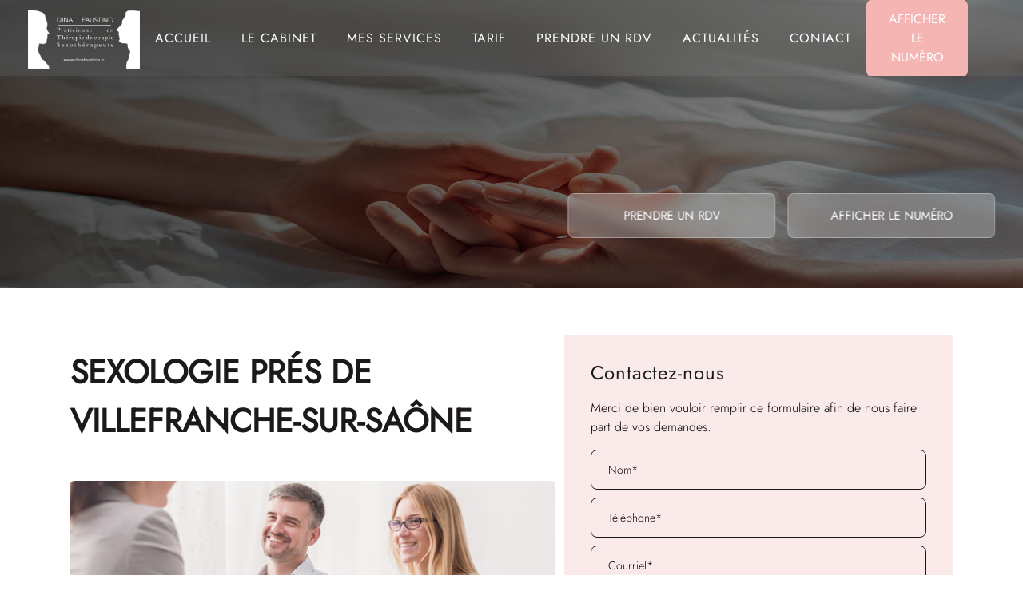

--- FILE ---
content_type: text/html; charset=UTF-8
request_url: https://www.dinafaustino.fr/sexologie-villefranche-sur-saone.html
body_size: 31241
content:
<!DOCTYPE html>
<html lang="fr">
	<head>
		<meta charset="utf-8">
		<script>window.dataLayer = window.dataLayer || []; function gtag() { dataLayer.push(arguments); } gtag('consent', 'default', { 'ad_storage': (sessionStorage.getItem('ad_storage') !== null ? sessionStorage.getItem('ad_storage') : 'denied'), 'ad_user_data': (sessionStorage.getItem('ad_user_data') !== null ? sessionStorage.getItem('ad_user_data') : 'denied'), 'ad_personalization': (sessionStorage.getItem('ad_personalization') !== null ? sessionStorage.getItem('ad_personalization') : 'denied'), 'analytics_storage': (sessionStorage.getItem('analytics_storage') !== null ? sessionStorage.getItem('analytics_storage') : 'denied') });</script>
		<link rel="preconnect" href="https://stats.futurdigital.fr">
		<link rel="dns-prefetch" href="https://stats.futurdigital.fr">
		<link rel="preconnect" href="https://maps.gstatic.com">
		<link rel="dns-prefetch" href="https://maps.gstatic.com">
		<link rel="preconnect" href="https://maps.googleapis.com">
		<link rel="dns-prefetch" href="https://maps.googleapis.com">
		<link rel="preconnect" href="https://www.gstatic.com">
		<link rel="dns-prefetch" href="https://www.gstatic.com">
				<title>Sexologie prés de Villefranche-sur-Saône |DINA FAUSTINO</title>
		<meta name="description" content="Regardez comment DINA FAUSTINO, spécialiste en sexologie à Villefranche-sur-Saône, peut transformer votre vie intime grâce à des consultations .">
						<meta name="viewport" content="width=device-width, initial-scale=1.0">
			<link rel="preload" href="/fonts/?family=Jost-Light,Jost-Regular,Lato-Black,Lato-Bold,SourceSansPro-Bold,SourceSansPro-Regular" onload="this.rel='stylesheet';this.removeAttribute('as')" as="style">
<meta name="google-site-verification" content="vOhjiiZZ8wRfV5hHpNiJs4GFgYq0ayHD1NA_NQ_tnHA">
<meta name="msvalidate.01" content="533986B2C0265C44F8BB611CEDD9B32B">
<link rel="canonical" href="https://www.dinafaustino.fr/sexologie-villefranche-sur-saone.html"><link rel="icon" href="/themes/themefd14234/favicon.ico?1749730980">
<link rel="preload" href="/theme.min.css?1749121958" as="style" onload="this.rel='stylesheet'">
<link rel="preload"  href="/themes/themefd14234/css/styles.css?1759841687" as="style" onload="this.rel='stylesheet'">
<link rel="preload" href="/themes/themefd14234/css/gbp.css?1749726385" onload="this.rel='stylesheet';this.removeAttribute('as')" as="style">
<link rel="preload" href="/includes/fontawesome/css/all.min.css?1711009556" onload="this.rel='stylesheet';this.removeAttribute('as')" as="style"><link rel="stylesheet" href="/modules.min.css?1711532430">
<link rel="stylesheet" href="/modules/theme/css/cookies.css?1671797184"><script>var ganalytics_enable=1;</script><script src="/modules/theme/js/slogan-accueil.js?1711377653"></script>	</head>
		<body class="body-pageseo body-pageseo-28">
		<style class="btn-partage-style">.btn-partage{display:none !important}</style>
		<script src="/includes/jquery/1.12.4/jquery.min.js?1711010917"></script>		<script>jQuery.noConflict();</script>
		<script>var _paq = window._paq = window._paq || [];_paq.push(["setCookieSameSite", "None"]);_paq.push(["setSecureCookie", true]);/*tracker methods like "setCustomDimension" should be called before "trackPageView"*/_paq.push(["trackPageView"]);_paq.push(["enableLinkTracking"]);(function(){ var u = "https://stats.futurdigital.fr/"; _paq.push(["setTrackerUrl", u + "matomo.php"]); _paq.push(["setSiteId", "1976"]); var d = document, g = d.createElement("script"), s = d.getElementsByTagName("script")[0]; g.type = "text/javascript"; g.async = true; g.src = u + "matomo.js?v=" + new Date().getTime(); s.parentNode.insertBefore(g, s); })();</script><script>var id_page="28",site_url="https://www.dinafaustino.fr/",source_origine="false",is_LT="false";</script><style>.btn-primary-custom{padding:7px 7px 7px 7px!important;font-size:14px!important;color:#fff!important;background-color:#337ab7!important;border-color:#2e6da4!important}.btn-primary-custom.active,.btn-primary-custom.focus,.btn-primary-custom:active,.btn-primary-custom:focus,.btn-primary-custom:hover,.open>.dropdown-toggle.btn-primary-custom{color:#fff!important;background-color:#286090!important;border-color:#204d74!important}.horaires{position:relative!important;display:block!important;background:0 0!important}.horaires .horaire-table{display:inline-block!important;width:auto!important;margin-bottom:10px!important}.modal-content .horaire-infos,.modal-content .horaire-mention,.modal-content .horaire-table,.modal-header .horaire-table{display:flex!important;align-items:center!important;justify-content:center!important}.horaire-table{border:none}.horaire-table tr{border:none}.horaire-table tr td{border:none;padding-right:10px}#horaire-description{color:#bfbfbf;padding:10px 0 0;margin:0}.horaire-mention{height:auto!important}</style><script>jQuery(".horaires").parent("div").css("cssText","height: auto !important")</script><div
    class="fd-avis_satisfaction"
    id="fd-feedback-button"
    title="Votre avis nous intéresse"
    style="display: none;"
    onClick="document.getElementById('iframefdfeedback').src='https://www.dinafaustino.fr/modules/feedback/feedback.iframe.php?feedback_type=0&site_name=DINA+FAUSTINO&adress=701chemin+de+la+petite+Pi%C3%A9montes+&hostname=dinafaustino.fr'; fdBannerOpenModal();"
>
</div>

<iframe
    id="iframefdfeedback"
    frameborder="0"
    title="Formulaire de feedback Futur Digital"
    style="position: fixed;z-index: 1750000000;display:none;height: 100%;width: 100%;top: 50%;transform: translateY(-50%);"
>
</iframe>
<link rel="stylesheet" href="/modules/feedback/css/feedback.css?1711012209" media="print" onload="this.media='all'"><script defer src="/modules/feedback/js/script.js?1681737031"></script><div>
    <link rel="stylesheet" href="/includes/owlcarousel2/2.3.4/owl.carousel.min.css" />
<link rel="stylesheet" href="/includes/owlcarousel2/2.3.4/assets/owl.theme.default.min.css" />
<link rel="stylesheet" href="/includes/aos/3.0.0-beta.6/aos.css" />

<div class="bg" id="index">

    

<div class="header-sidebars hidden-md hidden-lg hide-print" id="header-sidebars-menu">
	<div class="header-top">
				<a href="/" class="top-logo"><img src="/themes/themefd14234/images/logodina.png" alt="DINA FAUSTINO" /></a>
		
	

		<div class="flex-mobile">
		<a href="/prendre-un-rdv-sexotherapie-a-rance.html" title="reserver" target="_blank" class="RSV click">Réserver</a>
		<a role="button" class="deploy-right-sidebar"></a>
		</div>
	</div>
</div>



<div class="sidebar-right hidden-md hidden-lg hide-print">
	<div class="sidebar-scroll-right">
    	<div class="sidebar-header-right">
        	<a role="button" class="close-sidebar-right"></a>
			<img src="/themes/themefd14234/images/logodina.png" class="sidebar-right-logo"  alt="DINA FAUSTINO">
    	</div>

		<p class="sidebar-divider-text">MENU</p>
			 <ul id="menu-main-menu" class="menu-mobile-dynamique">
<li class="menu-item menu-item-page menu-item-25 active"><a href="/">Accueil</a></li>
<li class="menu-item menu-item-gallery menu-item-27"><a href="/cabinet-sexotherapie-a-rance.html">Le cabinet</a></li>
<li class="menu-item menu-item-service.list menu-item-50"><a href="/mes-services.html">Mes services</a></li>
<li class="menu-item menu-item-carte menu-item-92"><a href="/tarif-sexotherapie-a-rance.html">Tarif</a></li>
<li class="menu-item menu-item-contact menu-item-93"><a href="/prendre-un-rdv-sexotherapie-a-rance.html">Prendre un RDV</a></li>
<li class="menu-item menu-item-news.list menu-item-91"><a href="/actualites.html">Actualités</a></li>
<li class="menu-item menu-item-contact menu-item-33"><a href="/cabinet-therapie-de-couple-a-rance.html">Contact</a></li>
</ul>

<!--Menu menu-main-menu-->
<div class="rsoverbanner nkbtnk"><div class="btn-partage ">
	<a class="btnp btn-fb" href="https://www.facebook.com/dina.faustinopro/" target="_blank" title="Partager sur Facebook"><svg class="icones"><use xlink:href="#icone_facebook" /></svg><span class="hide">Facebook</span></a>
	<a class="btnp btn-twitter" href="https://twitter.com/home?status=https://www.dinafaustino.fr/sexologie-villefranche-sur-saone.html" title="Partager sur Twitter" onclick="window.open(this.href, 'Partager sur Twitter','width=500,height=350,scrollbars=0,left=' +((screen.width - 500)/2) + ',top=' + ((screen.height - 350)/2) + ', toolbar=no, menubar=no, location=no, resizable=no, scrollbars=yes, status=no '); return false"><svg xmlns="http://www.w3.org/2000/svg" class="icones"  fill="#FFFFFF" viewBox="0 0 512 512"><!--!Font Awesome Free 6.5.1 by @fontawesome - https://fontawesome.com License - https://fontawesome.com/license/free Copyright 2024 Fonticons, Inc.--><path d="M389.2 48h70.6L305.6 224.2 487 464H345L233.7 318.6 106.5 464H35.8L200.7 275.5 26.8 48H172.4L272.9 180.9 389.2 48zM364.4 421.8h39.1L151.1 88h-42L364.4 421.8z"/></svg><span class="hide">Twitter</span></a>
			<a class="btnp btn-Instagram" href="https://www.instagram.com/sexologue_therapie_dina_/?igsh=dzV3ejVna2ZjcHQ0&utm_source=qr#" target="_blank" title="Partager sur Instagram"><svg class="icones"><use href="#icone_insta"></use></svg><span class="hide">Twitter</span></a>
						<a class="btnp btn-lgbt" href="" target="_blank" title="Partager sur Instagram"><svg id="fi_6096534" enable-background="new 0 0 500 500" height="512" viewBox="0 0 500 500" width="512" xmlns="http://www.w3.org/2000/svg"><g><path id="_x36_" d="m474.8 181.4c-1 24-8.4 47.9-22.5 68.6-4.5 6.8-9.6 13.3-15.6 19.2-.2.2-.2.2-.4.4l-49.2 49.2-68.6 68.6h-.2l-68.2 68.4c-.2.2-.2.2-.4.4-.2-.2-.2-.2-.4-.4l-68.2-68.4-68.7-68.6-49.2-49.2c-.2-.2-.2-.2-.4-.4-6-6-11.1-12.4-15.6-19.2-14.1-20.7-21.5-44.6-22.5-68.6-.8-23.7 4.5-47.4 16.1-68.7 6-10.8 13.3-20.8 22.3-30 26.1-25.8 59.9-38.6 93.6-38.6s67.2 12.6 93 38.2c51.7-51.2 134.9-51 186.4.4 9.1 9.1 16.5 19.2 22.3 30 12 21.4 17.3 45 16.4 68.7z" fill="#e62938"></path><path id="_x35_" d="m474.7 181.4c-.8 24-8.3 47.9-22.3 68.6v.2c-4.5 6.6-9.6 13.1-15.6 19.1-.2.2-.2.2-.4.4l-49.2 49.2-68.7 68.7-68.2 68.2c-.2.2-.2.2-.4.4-.2-.2-.2-.2-.4-.4l-68.4-68.2-68.6-68.7-49.2-49.2c-.2-.2-.2-.2-.4-.4-6-6-11.1-12.4-15.6-19.1l-.2-.2c-13.9-20.7-21.4-44.6-22.3-68.6-.8-23.7 4.5-47.4 16.1-68.7h417.7c11.8 21.4 17.2 45 16.1 68.7z" fill="#ef7d19"></path><path id="_x34_" d="m474.7 181.4c-.8 24-8.3 47.9-22.3 68.6v.2c-4.5 6.6-9.6 13.1-15.6 19.1-.2.2-.2.2-.4.4l-49.2 49.2-68.7 68.7-68.2 68.2c-.2.2-.2.2-.4.4-.2-.2-.2-.2-.4-.4l-68.4-68.2-68.6-68.7-49.2-49.2c-.2-.2-.2-.2-.4-.4-6-6-11.1-12.4-15.6-19.1l-.2-.2c-13.9-20.7-21.4-44.6-22.3-68.6z" fill="#ffdb4e"></path><path id="_x33_" d="m452.3 250.2c-4.5 6.6-9.6 13.1-15.6 19.1-.2.2-.2.2-.4.4l-49.2 49.2-68.7 68.7-68.2 68.2c-.2.2-.2.2-.4.4-.2-.2-.2-.2-.4-.4l-68.4-68.2-68.6-68.7-49.2-49.2c-.2-.2-.2-.2-.4-.4-6-6-11.1-12.4-15.6-19.1z" fill="#64b32e"></path><path id="_x32_" d="m387.2 318.7-68.7 68.7-68.2 68.2c-.2.2-.2.2-.4.4-.2-.2-.2-.2-.4-.4l-68.4-68.2-68.6-68.7z" fill="#488bc9"></path><path id="_x31_" d="m249.6 455.5.4.4c.2-.2.2-.2.4-.4l68.3-68.3h-137.4z" fill="#75549e"></path></g></svg><span class="hide">Twitter</span></a>

	<a class="btnp btn-ami" href="#" onclick="__loadRecommander();" title="Partager par mail" ><svg class="icones"><use xlink:href="#icone_partage_mail" /></svg><span class="hide">Email</span></a>
<a class="btnp btn-gmb" href="https://www.google.com/search?hl=en-MA&gl=ma&q=Cabinet+en+th%C3%A9rapie+de+couple+et+sexologie,+257+La+Piemonte,+01390+Ranc%C3%A9,+France&ludocid=2824923662897318068&lsig=AB86z5X3l1Fx_6Wbodo1GZzBcMEr#lrd=0x47f49973857675d5:0x2734251ab49708b4,3,,,," target="_blank" title="Partager votre avis" ><svg class="icones"><use xlink:href="#icone_gmb" /></svg><span class="hide">Google my business</span></a>
</div></div>
	
 
    </div>
</div>
<div style="height:65px" class="hidden-md hidden-sm hidden-xs hidden-lg"></div>
        
    <header class="wrap header ">
        <div class="h-infos hidden-sm hidden ">
			<p class="adresse-h hidden"><i class="fas fa-map-marker-alt"></i> <span class="texte" >701chemin de la petite Piémontes </span> <span class="texte">01390</span> <span class="texte">Rancé</span></p>
			<div class="flex-infos" id="flex-infos">
				<div class="infos hidden">
												<p class="tel callTracker"><svg class="icones"><use href="#icone_tel_appel"></use></svg><span class="t_phone">06 87 98 11 23</span><span class="t_affiche" data-zone="En-tête" data-page="autre" data-source="site">Afficher le numéro</span></p>
										</div>
			</div>
		</div>
        <div class="container-fluid header01bg visible-lg visible-md headertop">                    
                            <nav class="navbar">
                                <div class="nav-logo">
                                                                        <a href="/"
                                        title="DINA FAUSTINO - Page d'accueil"
                                        class="navbar-brand">
                                        <img src="/themes/themefd14234/images/logodina.png"
                                            width="" height=""
                                            alt="DINA FAUSTINO">
                                    </a>
                                </div>
                                <div class="nav-liste">
                                    <ul id="menu_principal" class="nav navbar-nav">
<li class="menu-item menu-item-page menu-item-25"><a href="/">Accueil</a></li>
<li class="menu-item menu-item-gallery menu-item-27"><a href="/cabinet-sexotherapie-a-rance.html">Le cabinet</a></li>
<li class="menu-item menu-item-service.list menu-item-50"><a href="/mes-services.html">Mes services</a></li>
<li class="menu-item menu-item-carte menu-item-92"><a href="/tarif-sexotherapie-a-rance.html">Tarif</a></li>
<li class="menu-item menu-item-contact menu-item-93"><a href="/prendre-un-rdv-sexotherapie-a-rance.html">Prendre un RDV</a></li>
<li class="menu-item menu-item-news.list menu-item-91"><a href="/actualites.html">Actualités</a></li>
<li class="menu-item menu-item-contact menu-item-33"><a href="/cabinet-therapie-de-couple-a-rance.html">Contact</a></li>
</ul>

<!--Menu menu_principal-->
                                </div>
                                <div class="infos ">
                                                                                <p class="tel callTracker"><svg class="icones"><use href="#icone_tel_appel"></use></svg><span class="t_phone">06 87 98 11 23</span><span class="t_affiche" data-zone="En-tête" data-page="autre" data-source="site">Afficher le numéro</span></p>
                                                                            <a class="hidden" href="/" title="contactez-nous" target="_blank">contactez-nous</a>
			                	</div>
                            </nav>                   
        </div>
        <div class="bannier">
                        <div class="parallax">
                <div class="banner">
                    <img data-stellar-ratio=".6" src="/themes/themefd14234/images/sexotherapie.jpeg"
                        alt="DINA FAUSTINO">
                </div>
                <div class="btnflexnk01">
                  <span class="head-btn ">
                    <a href="/" class="hidden-sm " title="Prendre un RDV" target="_blank">Prendre un RDV</a>


                                               <p class="tel callTracker"><span class="t_phone">06 87 98 11 23</span>
                            <span class="t_affiche" data-zone="En-tête" data-page="autre" data-source="site">Afficher le numéro</span></p>                         
                                    </span>
                </div>
            </div>
                       

        </div>
             </header>
    <div class="wrap">
        <div class="container-fluid main_bg">
                    <main id="main" class="container">
		<section role="region" class="section row pageseo node-28">
	<div class="flex-seoContain">
		<div class="seo-content">
			<h1>Sexologie prés de Villefranche-sur-Saône</h1>
							<a class="img-seo imagecont noflicker img1" title="Sexologie  près de Villefranche-sur-Saône" href="/images/referencement/large/Sexologie.jpg" data-lightbox="gallery-image-1">
					<img loading="lazy" src="/images/referencement/large/Sexologie.jpg" alt="Sexologie près de Villefranche-sur-Saône" />
				</a>
			<h2>Trouver un espace de sécurité pour parler de sa vie sexuelle et amoureuse grâce à la sexologie, c'est prendre soin de soi et de son couple dans un cadre apaisant, confidentiel et bienveillant. Prendre rendez-vous avec une sexologue expérimentée représente la première étape vers l'épanouissement intime et relationnel. Au fil de la vie, de nombreux événements peuvent fragiliser le couple ou la relation à soi : baisse du désir, douleurs, problèmes sexuels, communication rompue, jalousie…</h2>
<h2>Faire appel à un professionnel de la sexologie à Villefranche-sur-Saône comme DINA FAUSTINO, c'est choisir un suivi ciblé, respectueux et centré sur vos attentes dans un cadre adapté. Par une approche globale liant conseil conjugal, sexothérapie et thérapie relationnelle, toute personne ou couple bénéficie d'un soutien complet, fondé sur l'attention, l'expérience et la discrétion. Avancez à votre rythme sur le chemin du bien-être sexuel et affectif.</h2>
<section>
<h3 id="section-benefices">Retrouvez l'harmonie : des bénéfices concrets avec la sexologie et la thérapie de couple à Villefranche-sur-Saône</h3>
<p>Les séances individuelles ou en couple proposées intègrent les meilleures pratiques en <strong>sexologie</strong> dans un cadre professionnel. Vous profitez d'un accompagnement global qui favorise la compréhension des difficultés, la reconstruction d'une communication authentique et la résolution progressive des souffrances liées aux relations intimes ou à la vie matrimoniale.</p>
<ul>
<li>Soutien pour surmonter les dysfonctions de la santé sexuelle (désir, plaisir, érection…) ;</li>
<li>Médiation neutre lors des moments de crise (infidélité, séparation…) ;</li>
<li>Reconstruction de la complicité et du dialogue dans le couple ;</li>
<li>Travail sur les blocages, peurs, croyances limitantes ;</li>
<li>Acquisition d'outils pour l'épanouissement individuel et partagé.</li>
</ul>
<p>Avec DINA FAUSTINO, chaque plan d'intervention est construit sur mesure, en lien avec vos attentes et dans le respect de vos rythmes, que votre problématique touche aux relations intimes ou aux relations affectives. N'hésitez pas à prendre rdv pour un premier échange.</p>
</section>
<section>
<h3 id="section-comment-se-deroule">Osez prendre rendez-vous : le déroulement d'une consultation en sexologie en toute discrétion</h3>
<p>Vous êtes accueilli (e) dans un cabinet chaleureux près de <strong>Villefranche-sur-Saône</strong>, facilement accessible depuis Lyon, Neuville-sur-Saône, Trévoux ou encore Villars-les-Dombes dans le Rhône. Chaque séance de <strong>sexologie</strong> démarre par un temps d'attention active, sans jugement, où vous exprimez librement vos ressentis, vos inquiétudes et vos attentes.</p>
<ul>
<li>Première rencontre : échanges sur votre histoire, votre vécu et votre objectif ;</li>
<li>Évaluation partagée : identification précise des blocages, besoins, désirs ;</li>
<li>Mise en place d'un cadre thérapeutique confidentiel et bienveillant ;</li>
<li>Approche intégrant à la fois thérapie de couple, coaching sexuel et conseil conjugal.</li>
</ul>
<p>Pour ceux qui souhaitent avancer dans la discrétion, un suivi est également disponible à distance en ligne via internet. L'objectif : retrouver une intimité apaisée et une existence affective épanouie, que vous soyez en duo ou seul(e). Contactez notre cabinet pour un rdv en présentiel ou à distance.</p>
</section>
<section>
<h3 id="section-solutions">Bénéficiez de solutions personnalisées pour les difficultés sexuelles et les problèmes relationnels</h3>
<p>DINA FAUSTINO prend en charge un large éventail de <em>difficultés liées à l'intimité</em> grâce à une expertise fondée sur l'attention, la bienveillance et les principes de la <em>sexothérapie</em>. Les démarches et outils employés s'adaptent à l'histoire de chacun selon les avis et besoins exprimés :</p>
<ul>
<li>Suivi des problèmes de désir, éjaculation précoce, difficultés d'orgasme ;</li>
<li>Prise en charge de la douleur lors des rapports, vaginisme, dyspareunie ;</li>
<li>Gestion de la jalousie et des doutes dans la relation ;</li>
<li>Médiation lors de parcours d'infidélité ou de relations extraconjugales ;</li>
<li>Conseils pour une meilleure connaissance de soi et une image corporelle positive.</li>
</ul>
<p>En travaillant sur ses propres ancrages et croyances avec une thérapeute spécialisée en thérapie cognitive et comportementale, tout individu retrouve peu à peu la sérénité, la stabilité et l'équilibre dont il ou elle a besoin pour s'épanouir au quotidien. Contactez notre cabinet par téléphone pour un rdv.</p>
</section>
<section>
<h3 id="section-choisir-sexologue">Votre sexologue à Villefranche-sur-Saône : un choix de proximité et de qualité !</h3>
<p>Choisir une sexologue prés de <strong>Villefranche-sur-Saône</strong> comme DINA FAUSTINO, c'est bénéficier à la fois d'une attention spécialisée, d'une méthodologie prouvée et d'un suivi personnalisé, au croisement de la thérapie sexuelle et du conseil matrimonial. Nos sexologues sont reconnus dans toute la France.</p>
<ul>
<li>Présence rassurante et professionnalisme reconnu dans plusieurs localités : Reyrieux, Trévoux, Villars-les-Dombes, Lyon, Saint-Priest ;</li>
<li>Une approche holistique alliant thérapies brèves, conseil et éducation à la santé sexuelle ;</li>
<li>Flexibilité : séances en cabinet à Villefranche-sur-Saône ou à distance selon votre préférence ;</li>
<li>Engagement pour la confidentialité et le respect irréprochable de votre vie privée.</li>
</ul>
<p>Offrez-vous l'opportunité d'agir pour votre bien-être et celui de votre relation, aux côtés d'une équipe professionnelle dédiée à votre épanouissement. Contactez-nous pour afficher vos préoccupations dans un espace sécurisé.</p>
<h4 id="section-contact">Agissez dès maintenant pour transformer votre vie intime et relationnelle avec la sexologie prés de Villefrfranche-sur-Saône !</h4>
<p class="ng-star-inserted"><span class="ng-star-inserted">Osez franchir le premier pas vers une sexualité épanouissante et des relations plus sereines. Que vous rencontriez des </span><span class="ng-star-inserted">troubles</span><span class="ng-star-inserted"> personnels ou que vous ayez besoin d'une t</span><span class="ng-star-inserted">hérapie de couple</span><span class="ng-star-inserted">, DINA FAUSTINO à Rancé (01390) au 701chemin de la petite Piémontes  vous propose un espace </span><span class="ng-star-inserted">dédié</span><span class="ng-star-inserted"> basé sur l'</span><span class="ng-star-inserted">écoute</span><span class="ng-star-inserted"> et la </span><span class="ng-star-inserted">confiance</span><span class="ng-star-inserted">.</span></p>
<p class="ng-star-inserted"><span class="ng-star-inserted">Prenez rendez-vous avec notre <a href="/conseiller-conjugal-villefranche-sur-saone.html">c</a></span><a href="/conseiller-conjugal-villefranche-sur-saone.html"><span class="ng-star-inserted">onseiller conjugal</span></a><span class="ng-star-inserted"> pour un suivi sur mesure en <strong>sexologie à Villefranche-sur-Saône</strong> et découvrez comment votre existence peut se transformer positivement. Pour nous contacter, utilisez notre </span><span class="ng-star-inserted">formulaire en ligne</span><span class="ng-star-inserted"> ou cliquez sur </span><span class="ng-star-inserted">"Afficher le numéro"</span><span class="ng-star-inserted">. Notre cabinet est disponible sur Lyon et sa région.</span></p>
</section>
<section>
<h4 id="section-faq">FAQ</h4>
<h5>Quels sont les motifs de consultation en sexologie à Villefranche-sur-Saône ?</h5>
<p>Les motifs de consultation sont variés : dysfonctions sexuelles, difficultés relationnelles, manque de désir, accompagnement dans des situations matrimoniales complexes, estime de soi ou besoin d'épanouissement. Les avis de nos patients confirment l'efficacité de nos pratiques.</p>
<h5>Dois-je venir en couple ou seul·e pour une thérapie de couple ?</h5>
<p>Vous pouvez consulter seul·e ou en couple. Le choix dépend de la problématique et de votre souhait d'aborder ensemble ou séparément les questions d'ordre sexuel ou matrimonial. Un premier rdv permet d'établir le règlement de la thérapie.</p>
<h5>Comment se déroule une première séance de sexologie à Villefranche-sur-Saône ?</h5>
<p>La première séance commence par un temps d'attention pour clarifier votre demande, puis une définition conjointe des objectifs avant la mise en place d'un plan d'intervention avec notre sexothérapeute.</p>
<h5>La discrétion est-elle assurée pour les consultations en sexologie à Villefranche-sur-Saône ?</h5>
<p>Oui, la confidentialité des échanges est totale, dans le respect de la déontologie professionnelle du psychologue sexologue. Votre vie privée est protégée selon notre règlement intérieur.</p>
<h5>Quels sont les horaires et modalités de rendez-vous ?</h5>
<p>Les horaires sont flexibles selon les disponibilités. Il suffit de prendre contact par téléphone ou en ligne pour obtenir tous les renseignements nécessaires et organiser votre rdv avec notre psychologue sexothérapeute.</p>
</section>		</div>
		<div class="seo-form">
			<div class="contact"><div class="formulaire"><h2>Contactez-nous</h2><div id="description-contact"><p>Merci de bien vouloir remplir ce formulaire afin de nous faire part de vos demandes.</p></div><script defer>jQuery(document).ready(function(){jQuery("head").append("<style>label span.required{color:#B94A48}span.help-inline,span.help-block{color:#888;font-size:.9em;font-style:italic}.label-rgpd{font-size:11px;font-weight:normal;font-style:italic;padding-left:0px;display:block !important}form.form-horizontal .form-group .label-rgpd input.form-control{position:relative;display:inline-block;width:auto !important;height:auto;margin: 0 7px 2px 0}.info-rgpd p{font-size: 10px;font-weight:normal;font-style:italic;text-align:justify;margin-top:15px;opacity:0.8;display:block;clear:both}</style>");});</script><form  action="#" id="contact_5" method="post" enctype="multipart/form-data" class="form-horizontal"><fieldset><input type="hidden" name="form" value="contact_5" id="contact_5-element-0"/><div class="form-group"><label class="control-label col-md-4" for="contact_5-element-1"><span class="required">* </span>Nom</label><div class="col-md-8"><input type="text" class="form-control input-md col-md-8" name="nom" value required placeholder="Nom*" id="contact_5-element-1"/></div></div><div class="form-group"><label class="control-label col-md-4" for="contact_5-element-2"><span class="required">* </span>Téléphone</label><div class="col-md-8"><input type="tel" name="tel" value class="form-control input-md col-md-8" required placeholder="Téléphone*" id="contact_5-element-2"/></div></div><div class="form-group"><label class="control-label col-md-4" for="contact_5-element-3"><span class="required">* </span>Courriel</label><div class="col-md-8"><input type="email" name="email" value class="form-control input-md col-md-8" required placeholder="Courriel*" id="contact_5-element-3"/></div></div><div class="form-group"><label class="control-label col-md-4" for="contact_5-element-4"><span class="required">* </span>Message</label><div class="col-md-8"><textarea rows="5" name="message" class="form-control input-md col-md-8" required style="resize:none;" placeholder="Message*" id="contact_5-element-4"></textarea></div></div><div class="form-group"><label class="control-label col-md-4" >Consentement RGPD</label><div class="col-md-8"><label class="checkbox label-rgpd"> <input id="contact_5-element-5-0" type="checkbox" name="rgpd[]" class="form-control input-md col-md-8" value="J’accepte d’être recontacté par DINA FAUSTINO. J’accepte également que les informations saisies soient exploitées dans le cadre de la demande de contact et de la relation commerciale qui peut en découler. "/> J’accepte d'être recontacté par DINA FAUSTINO. J’accepte également que les informations saisies soient exploitées dans le cadre de la demande de contact et de la relation commerciale qui peut en découler. <strong> **</strong> </label> </div></div><div class="form-group"><div class="col-md-8"><script src='https://www.google.com/recaptcha/enterprise.js?render=explicit'></script><div class='g-recaptcha'  id='g-recaptcha-container-pfbc-contact_5'></div></div></div><input type="hidden" name="nid" value="5" id="contact_5-element-7"/><input type="hidden" name="action" value="send" id="contact_5-element-8"/><input type="hidden" name="fichier" id="contact_5-element-9"/><div class="form-group"><div class="form-actions col-md-12"><span class="required">* </span> Champs obligatoires</div></div><div class="form-group"><label class="control-label col-md-3"></label><div class="form-actions col-md-9 col-md-offset-3 text-right"><input type="submit" value="Envoyer" name="btn_submit" class="btn btn-primary" id="contact_5-element-11"/></div></div><div class="info-rgpd"><p><strong>**</strong> Les informations recueillies font l&rsquo;objet d&rsquo;un traitement informatique destin&eacute; &agrave;<em>&nbsp;DINA FAUSTINO</em>, responsable du traitement, afin de donner suite &agrave; votre demande et de vous recontacter. Les donn&eacute;es sont &eacute;galement destin&eacute;es &agrave; Futur Digital, prestataire de DINA FAUSTINO. Conform&eacute;ment &agrave; la r&eacute;glementation en vigueur, vous disposez notamment d'un droit d'acc&egrave;s, de rectification, d'opposition et d'effacement sur les donn&eacute;es personnelles qui vous concernent. Pour plus d&rsquo;informations, cliquez&nbsp;<a href='/politique-de-confidentialite.html'>ici</a>.</p></div></fieldset></form><script defer>let recaptchaPfbcIdcontact_5;
grecaptcha.enterprise.ready(function (){
    recaptchaPfbcIdcontact_5 = grecaptcha.enterprise.render('g-recaptcha-container-pfbc-contact_5', {
        sitekey: "6LcCMqwqAAAAAFtqxMX4iVFlpWzjBvuYSa-HrgBv",
        badge: "inline",
        size: "invisible",
    })
})

let formElementcontact_5 = document.getElementById('contact_5');

function valid_and_submit_form(formElement){
    let fields = formElement.querySelectorAll('input[required], textarea[required], select[required]');
    fields = Array.from(fields);
    fields = fields.reverse();
    if (!formElement.checkValidity()) {
        fields.forEach((field) => {
            if (!field.checkValidity()) {
                field.reportValidity();
            }
        });
    } else {
        formElement.submit();
    }
}

document.getElementById('contact_5').querySelector('[name="btn_submit"]').addEventListener('click', e => {
    e.preventDefault();
    grecaptcha.enterprise.execute(recaptchaPfbcIdcontact_5, {action: "pfbc_form"}).then(function(token){
        document.getElementById('g-recaptcha-container-pfbc-contact_5').querySelector('[name="g-recaptcha-response"]').value = token;
        valid_and_submit_form(formElementcontact_5);
    });
})
;jQuery(window).load(function() {if(jQuery("#g-recaptcha-response").length>0) {jQuery("#g-recaptcha-response");}});jQuery(document).ready(function() {		if(jQuery("#contact_5").attr("action")=='#') {
			jQuery("#contact_5").attr("action","");
		}
		jQuery("#contact_5").attr("role","form");
		jQuery("#contact_5").bind("submit", function() {
			jQuery(this).find("input[type=submit]").attr("disabled","disabled");
		});});</script><script>jQuery(document).ready(function() { jQuery('select[name=referrer]').replaceWith('<input type="hidden" name="referrer" value="Moteur de recherche" >'); jQuery('select[name=interesstedby]').replaceWith('<input type="hidden" name="interesstedby" value="Sexologie prés de Villefranche-sur-Saône" >'); jQuery('input[name=interesstedby]').unwrap(); jQuery('input[name=referrer]').unwrap(); jQuery('input[name=referrer]').prev().hide(); jQuery('input[name=interesstedby]').prev().hide(); jQuery('input[name=interesstedby]').unwrap(); jQuery('input[name=referrer]').unwrap();});</script></div></div>		</div>
	</div>
</section>        </main>
        </div>
              </div>
      
                   <div class="salon-block hidden ">
            <div class="salon-content">
                <h2 data-aos="zoom-in" class="h h1 hicon">
                    <span> Depuis plus de 23 ans </span><br>
                    <span class="subtitle">Votre partenaire beauté à Rancé</span>
                </h2>
                <div class="btnflexnk">
<a class="btn btn-primary carteSeeMore injectionbtn" href="/prendre-un-rdv-sexotherapie-a-rance.html">Prendre un rdv</a>
                </div>
            </div>
        </div>
                <!-- Nos services -->

                            <div class="services-home">
                    <div class="services-home-content">
                        
                                                <div class="serviceblocNK">
                            <div class="title-serv">
                                    <h2 class="h1 sans-image gradient-text" data-aos="fade-up" data-aos-duration="1500" >Mes services                                                                        <span class="titre-secondaire">Dépendance Affective</span>
                                    </h2>
                            </div>

                            <a href="https://www.dinafaustino.fr/mes-services.html" data-aos="fade-left" data-aos-duration="1500" class="bouton-principal hvr-shutter-out-horizontal hidden-sm hidden-xs">Voir tous les services</a>
                        </div>

                            <div class="engegements-content">
                                <div class="swiper-services services-slideshow">
                                    <div class="swiper-wrapper" >
                                                                                    <div class="swiper-slide" >
                                                <div class="one-service item " aos-init aos-animate data-aos="zoom-in" data-aos-duration="41000">
                                                    <a href="https://www.dinafaustino.fr/mes-services/sexotherapie-de-couple-a-rance.html"></a>
                                                                                                            <a class="lien_image" href="https://www.dinafaustino.fr/mes-services/sexotherapie-de-couple-a-rance.html">
                                                            <img src="https://www.dinafaustino.fr/images/services/couple.jpeg?1749128070" alt="DINA FAUSTINO - Prise en charge couple à Rancé">
                                                            
                                                            <div class="titre-service-premier">
                                                                <h2>Sexothérapie de couple</h2>
                                                                <span class="btnserv">En savoir +</span>
                                                            </div>
                                                        </a>
                                                                                                    </div>
                                                        
                                            </div>
                                                                                    <div class="swiper-slide" >
                                                <div class="one-service item " aos-init aos-animate data-aos="zoom-in" data-aos-duration="41000">
                                                    <a href="https://www.dinafaustino.fr/mes-services/comment-convaincre-son-ou-sa-partenaire-de-faire-un-accompagnement-ou-une-therapie-de-couple-a-rance.html"></a>
                                                                                                            <a class="lien_image" href="https://www.dinafaustino.fr/mes-services/comment-convaincre-son-ou-sa-partenaire-de-faire-un-accompagnement-ou-une-therapie-de-couple-a-rance.html">
                                                            <img src="https://www.dinafaustino.fr/images/services/okok.jpeg?1749129550" alt="DINA FAUSTINO - Accompagnement ou une thérapie de couple à Rancé">
                                                            
                                                            <div class="titre-service-premier">
                                                                <h2>Comment convaincre son ou sa partenaire de faire un accompagnement ou une thérapie de couple ?</h2>
                                                                <span class="btnserv">En savoir +</span>
                                                            </div>
                                                        </a>
                                                                                                    </div>
                                                        
                                            </div>
                                                                                    <div class="swiper-slide" >
                                                <div class="one-service item " aos-init aos-animate data-aos="zoom-in" data-aos-duration="41000">
                                                    <a href="https://www.dinafaustino.fr/mes-services/consultation-sexologie-a-rance.html"></a>
                                                                                                            <a class="lien_image" href="https://www.dinafaustino.fr/mes-services/consultation-sexologie-a-rance.html">
                                                            <img src="https://www.dinafaustino.fr/images/services/sexotherapie.jpeg?1749129132" alt="DINA FAUSTINO - Sexologie et Sexothérapie à Rancé">
                                                            
                                                            <div class="titre-service-premier">
                                                                <h2>Sexologie et Sexothérapie</h2>
                                                                <span class="btnserv">En savoir +</span>
                                                            </div>
                                                        </a>
                                                                                                    </div>
                                                        
                                            </div>
                                                                                    <div class="swiper-slide" >
                                                <div class="one-service item " aos-init aos-animate data-aos="zoom-in" data-aos-duration="41000">
                                                    <a href="https://www.dinafaustino.fr/mes-services/addiction-sexuelle-cyber-sexuelle-a-rance.html"></a>
                                                                                                            <img class="transition" src="/themes/themefd14234/images/no-image-cat.jpg" alt="Addiction sexuelle cyber sexuelle">
                                                                                                    </div>
                                                        
                                            </div>
                                                                                    <div class="swiper-slide" >
                                                <div class="one-service item " aos-init aos-animate data-aos="zoom-in" data-aos-duration="41000">
                                                    <a href="https://www.dinafaustino.fr/mes-services/prise-en-charge-a-rance.html"></a>
                                                                                                            <a class="lien_image" href="https://www.dinafaustino.fr/mes-services/prise-en-charge-a-rance.html">
                                                            <img src="https://www.dinafaustino.fr/images/services/couple.jpeg?1749128070" alt="DINA FAUSTINO - Prise en charge couple à Rancé">
                                                            
                                                            <div class="titre-service-premier">
                                                                <h2>Prise en charge </h2>
                                                                <span class="btnserv">En savoir +</span>
                                                            </div>
                                                        </a>
                                                                                                    </div>
                                                        
                                            </div>
                                                                                    <div class="swiper-slide" >
                                                <div class="one-service item " aos-init aos-animate data-aos="zoom-in" data-aos-duration="41000">
                                                    <a href="https://www.dinafaustino.fr/mes-services/conseil-conjugal-et-therapie-de-couple-a-rance.html"></a>
                                                                                                            <a class="lien_image" href="https://www.dinafaustino.fr/mes-services/conseil-conjugal-et-therapie-de-couple-a-rance.html">
                                                            <img src="https://www.dinafaustino.fr/images/services/conjugal.jpeg?1749128588" alt="DINA FAUSTINO - Conseil Conjugal et Thérapie de Couple à Rancé">
                                                            
                                                            <div class="titre-service-premier">
                                                                <h2>Conseil Conjugal et Thérapie de Couple</h2>
                                                                <span class="btnserv">En savoir +</span>
                                                            </div>
                                                        </a>
                                                                                                    </div>
                                                        
                                            </div>
                                                                                    <div class="swiper-slide" >
                                                <div class="one-service item " aos-init aos-animate data-aos="zoom-in" data-aos-duration="41000">
                                                    <a href="https://www.dinafaustino.fr/mes-services/trouble-et-dysfonctionnement-erectile-de-l-homme-a-rance.html"></a>
                                                                                                            <img class="transition" src="/themes/themefd14234/images/no-image-cat.jpg" alt="Trouble et Dysfonctionnement érectile de l'homme">
                                                                                                    </div>
                                                        
                                            </div>
                                                                                    <div class="swiper-slide" >
                                                <div class="one-service item " aos-init aos-animate data-aos="zoom-in" data-aos-duration="41000">
                                                    <a href="https://www.dinafaustino.fr/mes-services/troubles-de-lerection-desir-hypoactif-a-rance.html"></a>
                                                                                                            <img class="transition" src="/themes/themefd14234/images/no-image-cat.jpg" alt="Troubles de l’érection / Désir Hypoactif">
                                                                                                    </div>
                                                        
                                            </div>
                                                                                    <div class="swiper-slide" >
                                                <div class="one-service item " aos-init aos-animate data-aos="zoom-in" data-aos-duration="41000">
                                                    <a href="https://www.dinafaustino.fr/mes-services/blog-a-rance.html"></a>
                                                                                                            <img class="transition" src="/themes/themefd14234/images/no-image-cat.jpg" alt="Blog">
                                                                                                    </div>
                                                        
                                            </div>
                                                                                    <div class="swiper-slide" >
                                                <div class="one-service item " aos-init aos-animate data-aos="zoom-in" data-aos-duration="41000">
                                                    <a href="https://www.dinafaustino.fr/mes-services/accompagnement-dans-les-relations-extra-conjugal-a-rance.html"></a>
                                                                                                            <a class="lien_image" href="https://www.dinafaustino.fr/mes-services/accompagnement-dans-les-relations-extra-conjugal-a-rance.html">
                                                            <img src="https://www.dinafaustino.fr/images/services/accompagnement.jpeg?1749129334" alt="DINA FAUSTINO - accompagnement">
                                                            
                                                            <div class="titre-service-premier">
                                                                <h2>Accompagnement dans les relations Extra-Conjugal </h2>
                                                                <span class="btnserv">En savoir +</span>
                                                            </div>
                                                        </a>
                                                                                                    </div>
                                                        
                                            </div>
                                                                                    <div class="swiper-slide" >
                                                <div class="one-service item " aos-init aos-animate data-aos="zoom-in" data-aos-duration="41000">
                                                    <a href="https://www.dinafaustino.fr/mes-services/le-toucher-a-rance.html"></a>
                                                                                                            <img class="transition" src="/themes/themefd14234/images/no-image-cat.jpg" alt="Le toucher">
                                                                                                    </div>
                                                        
                                            </div>
                                                                                    <div class="swiper-slide" >
                                                <div class="one-service item " aos-init aos-animate data-aos="zoom-in" data-aos-duration="41000">
                                                    <a href="https://www.dinafaustino.fr/mes-services/sexualite-dans-le-couple-a-rance.html"></a>
                                                                                                            <img class="transition" src="/themes/themefd14234/images/no-image-cat.jpg" alt="Sexualité dans le couple">
                                                                                                    </div>
                                                        
                                            </div>
                                                                                    <div class="swiper-slide" >
                                                <div class="one-service item " aos-init aos-animate data-aos="zoom-in" data-aos-duration="41000">
                                                    <a href="https://www.dinafaustino.fr/mes-services/dependance-affective-a-rance.html"></a>
                                                                                                            <img class="transition" src="/themes/themefd14234/images/no-image-cat.jpg" alt="Dépendance Affective ">
                                                                                                    </div>
                                                        
                                            </div>
                                                                                    <div class="swiper-slide" >
                                                <div class="one-service item " aos-init aos-animate data-aos="zoom-in" data-aos-duration="41000">
                                                    <a href="https://www.dinafaustino.fr/mes-services/accompagnement-des-personnes-en-situation-de-non-exclusivite-a-rance.html"></a>
                                                                                                            <a class="lien_image" href="https://www.dinafaustino.fr/mes-services/accompagnement-des-personnes-en-situation-de-non-exclusivite-a-rance.html">
                                                            <img src="https://www.dinafaustino.fr/images/services/ACCOMPAGNEMENT-DES-PERSONNES-EN-SITUATION-DE-NON-EXCLUSIVITE-a-Rance.jpeg?1717508790" alt="DINA FAUSTINO - ACCOMPAGNEMENT DES PERSONNES EN SITUATION DE NON EXCLUSIVITÉ à Rancé">
                                                            
                                                            <div class="titre-service-premier">
                                                                <h2>Accompagnement des personnes en situation de non exclusivité </h2>
                                                                <span class="btnserv">En savoir +</span>
                                                            </div>
                                                        </a>
                                                                                                    </div>
                                                        
                                            </div>
                                                                                    <div class="swiper-slide" >
                                                <div class="one-service item " aos-init aos-animate data-aos="zoom-in" data-aos-duration="41000">
                                                    <a href="https://www.dinafaustino.fr/mes-services/faire-renaitre-le-desir-a-rance.html"></a>
                                                                                                            <img class="transition" src="/themes/themefd14234/images/no-image-cat.jpg" alt="Faire renaître le désir">
                                                                                                    </div>
                                                        
                                            </div>
                                                                                    <div class="swiper-slide" >
                                                <div class="one-service item " aos-init aos-animate data-aos="zoom-in" data-aos-duration="41000">
                                                    <a href="https://www.dinafaustino.fr/mes-services/faut-il-realiser-tout-ses-fantasmes-a-rance.html"></a>
                                                                                                            <img class="transition" src="/themes/themefd14234/images/no-image-cat.jpg" alt="Faut-il réaliser tout ses fantasmes ?">
                                                                                                    </div>
                                                        
                                            </div>
                                                                                    <div class="swiper-slide" >
                                                <div class="one-service item " aos-init aos-animate data-aos="zoom-in" data-aos-duration="41000">
                                                    <a href="https://www.dinafaustino.fr/mes-services/comment-surmonter-une-infidelite-a-rance.html"></a>
                                                                                                            <img class="transition" src="/themes/themefd14234/images/no-image-cat.jpg" alt="Comment surmonter une infidélité ">
                                                                                                    </div>
                                                        
                                            </div>
                                                                                    <div class="swiper-slide" >
                                                <div class="one-service item " aos-init aos-animate data-aos="zoom-in" data-aos-duration="41000">
                                                    <a href="https://www.dinafaustino.fr/mes-services/faire-face-a-une-crise-existentielle-a-rance.html"></a>
                                                                                                            <img class="transition" src="/themes/themefd14234/images/no-image-cat.jpg" alt="Faire face à une crise existentielle ">
                                                                                                    </div>
                                                        
                                            </div>
                                                                                    <div class="swiper-slide" >
                                                <div class="one-service item " aos-init aos-animate data-aos="zoom-in" data-aos-duration="41000">
                                                    <a href="https://www.dinafaustino.fr/mes-services/lever-le-voile-sur-la-perte-de-desir-au-masculin-a-rance.html"></a>
                                                                                                            <a class="lien_image" href="https://www.dinafaustino.fr/mes-services/lever-le-voile-sur-la-perte-de-desir-au-masculin-a-rance.html">
                                                            <img src="https://www.dinafaustino.fr/images/services/LEVER-LE-VOILE-SUR-LA-PERTE-DE-DESIR-AU-MASCULIN-a-Rance.jpg?1717508728" alt="DINA FAUSTINO - LEVER LE VOILE SUR LA PERTE DE DÉSIR AU MASCULIN à Rancé">
                                                            
                                                            <div class="titre-service-premier">
                                                                <h2>Lever le voile sur la perte de désir au masculin</h2>
                                                                <span class="btnserv">En savoir +</span>
                                                            </div>
                                                        </a>
                                                                                                    </div>
                                                        
                                            </div>
                                                                                    <div class="swiper-slide" >
                                                <div class="one-service item " aos-init aos-animate data-aos="zoom-in" data-aos-duration="41000">
                                                    <a href="https://www.dinafaustino.fr/mes-services/sexualite-ou-paraphile-jeux-de-role-et-bdsm-a-rance.html"></a>
                                                                                                            <img class="transition" src="/themes/themefd14234/images/no-image-cat.jpg" alt="Sexualité ou Paraphile jeux de rôle et BDSM">
                                                                                                    </div>
                                                        
                                            </div>
                                                                                    <div class="swiper-slide" >
                                                <div class="one-service item " aos-init aos-animate data-aos="zoom-in" data-aos-duration="41000">
                                                    <a href="https://www.dinafaustino.fr/mes-services/sexualite-alternative-a-rance.html"></a>
                                                                                                            <img class="transition" src="/themes/themefd14234/images/no-image-cat.jpg" alt="Sexualité Alternative ">
                                                                                                    </div>
                                                        
                                            </div>
                                                                                    <div class="swiper-slide" >
                                                <div class="one-service item " aos-init aos-animate data-aos="zoom-in" data-aos-duration="41000">
                                                    <a href="https://www.dinafaustino.fr/mes-services/orgasme-feminin-a-rance.html"></a>
                                                                                                            <img class="transition" src="/themes/themefd14234/images/no-image-cat.jpg" alt="Orgasme Féminin ">
                                                                                                    </div>
                                                        
                                            </div>
                                                                                    <div class="swiper-slide" >
                                                <div class="one-service item " aos-init aos-animate data-aos="zoom-in" data-aos-duration="41000">
                                                    <a href="https://www.dinafaustino.fr/mes-services/reprendre-une-sexualite-apres-une-infidelite-a-rance.html"></a>
                                                                                                            <img class="transition" src="/themes/themefd14234/images/no-image-cat.jpg" alt="Reprendre une sexualité après une infidélité ">
                                                                                                    </div>
                                                        
                                            </div>
                                                                                    <div class="swiper-slide" >
                                                <div class="one-service item " aos-init aos-animate data-aos="zoom-in" data-aos-duration="41000">
                                                    <a href="https://www.dinafaustino.fr/mes-services/le-gout-du-plaisir-a-rance.html"></a>
                                                                                                            <img class="transition" src="/themes/themefd14234/images/no-image-cat.jpg" alt="Le goût du plaisir ">
                                                                                                    </div>
                                                        
                                            </div>
                                                                                    <div class="swiper-slide" >
                                                <div class="one-service item " aos-init aos-animate data-aos="zoom-in" data-aos-duration="41000">
                                                    <a href="https://www.dinafaustino.fr/mes-services/consultation-sexotherapie-couple-a-rance.html"></a>
                                                                                                            <img class="transition" src="/themes/themefd14234/images/no-image-cat.jpg" alt="Consultation sexothérapie couple">
                                                                                                    </div>
                                                        
                                            </div>
                                                                                    <div class="swiper-slide" >
                                                <div class="one-service item " aos-init aos-animate data-aos="zoom-in" data-aos-duration="41000">
                                                    <a href="https://www.dinafaustino.fr/mes-services/consultation-sexotherapie-individuelle-a-rance.html"></a>
                                                                                                            <img class="transition" src="/themes/themefd14234/images/no-image-cat.jpg" alt="Consultation sexothérapie individuelle">
                                                                                                    </div>
                                                        
                                            </div>
                                                                                    <div class="swiper-slide" >
                                                <div class="one-service item " aos-init aos-animate data-aos="zoom-in" data-aos-duration="41000">
                                                    <a href="https://www.dinafaustino.fr/mes-services/libertinage-et-couple-libre-a-rance.html"></a>
                                                                                                            <img class="transition" src="/themes/themefd14234/images/no-image-cat.jpg" alt="Libertinage et couple libre ">
                                                                                                    </div>
                                                        
                                            </div>
                                                                                    <div class="swiper-slide" >
                                                <div class="one-service item " aos-init aos-animate data-aos="zoom-in" data-aos-duration="41000">
                                                    <a href="https://www.dinafaustino.fr/mes-services/la-non-exclusivite-sexuelle-et-ou-sentimentale-a-rance.html"></a>
                                                                                                            <img class="transition" src="/themes/themefd14234/images/no-image-cat.jpg" alt="La non-exclusivité sexuelle et/ou sentimentale ">
                                                                                                    </div>
                                                        
                                            </div>
                                                                                    <div class="swiper-slide" >
                                                <div class="one-service item " aos-init aos-animate data-aos="zoom-in" data-aos-duration="41000">
                                                    <a href="https://www.dinafaustino.fr/mes-services/landropause-et-si-on-en-parlait-.html"></a>
                                                                                                            <img class="transition" src="/themes/themefd14234/images/no-image-cat.jpg" alt="L’andropause, et si on en parlait ?">
                                                                                                    </div>
                                                        
                                            </div>
                                                                                    <div class="swiper-slide" >
                                                <div class="one-service item " aos-init aos-animate data-aos="zoom-in" data-aos-duration="41000">
                                                    <a href="https://www.dinafaustino.fr/mes-services/therapie-familiale.html"></a>
                                                                                                            <a class="lien_image" href="https://www.dinafaustino.fr/mes-services/therapie-familiale.html">
                                                            <img src="https://www.dinafaustino.fr/images/services/3cd66528-100b-42cf-bc33-21fe4ee16765.jpg?1751469397" alt="DINA FAUSTINO - 3cd66528-100b-42cf-bc33-21fe4ee16765">
                                                            
                                                            <div class="titre-service-premier">
                                                                <h2>Thérapie familiale </h2>
                                                                <span class="btnserv">En savoir +</span>
                                                            </div>
                                                        </a>
                                                                                                    </div>
                                                        
                                            </div>
                                                                                    <div class="swiper-slide" >
                                                <div class="one-service item " aos-init aos-animate data-aos="zoom-in" data-aos-duration="41000">
                                                    <a href="https://www.dinafaustino.fr/mes-services/gestion-de-lexcitation-quand-celle-ci-devient-envahissante-a-rance.html"></a>
                                                                                                            <img class="transition" src="/themes/themefd14234/images/no-image-cat.jpg" alt="Gestion de l’excitation quand celle ci devient Envahissante ">
                                                                                                    </div>
                                                        
                                            </div>
                                                                            </div>
                                    
                                    <div class="swiper-buttons" >
                                    <div class="swiper-button-prev-serv"><i class="fas fa-chevron-left"></i></div>
                                    <div class="swiper-button-next-serv"><i class="fas fa-chevron-right"></i></div>
                                    </div>
                                    
                                </div>
                            </div>


                    </div>
                </div>


                        <!-- Nos services -->

                



                <div class="container-fluid ReservationBg ">
            <div class="row">
                <div class="col-lg-6 col-md-6 col-sm-12 col-xs-12">
                    <div class="datepicker-container">
                        <h3 class="h hicon">PRISE DE RDV</h3>
                        <div class="datePickerZone">
                            <div class="datepicker1" data-date-format="DD dd MM yyyy"></div>
                            <input type="hidden" id="my_hidden_input">
                        </div>
                    </div>
                </div>
                <div class="col-lg-6 col-md-12 col-sm-12 col-xs-12">
                    <div class="reserv-container">


                        <h3 class="h h1 hicon"> <span>La carte </span><span class="titre-secondaire">Une offre sur-mesure pour vous
</span></h3>
                     
                        <div class="ReservationText">
                            <p data-aos="fade-up">
                                Découvrez sans plus attendre notre carte. Nous faisons en sorte de mobiliser tout
                                notre savoir-faire pour des prestations de qualité qui sauront vous satisfaire.<br></p>

                            <p data-aos="fade-up"> Pour en savoir plus sur nos tarifs, cliquez-sur le bouton ci-dessous.
                            </p>

                            <a data-aos="fade-up" class="btn btn-primary carteSeeMore"
                                href="/tarif-sexotherapie-a-rance.html"
                                title="DINA FAUSTINO - Découvrez notre carte">Découvrez notre carte</a>
                        </div>
                        <!-- Bloc Information : Visio & Cabinet -->
                            <div class="info-block">
                            <div class="info-icon">
                                <i class="fas fa-globe"></i>
                            </div>
                            <div class="info-content">
                                <h2>Disponibilité partout en France et à l'international</h2>
                                <p>
                                La prestation peut être réalisée <strong>en cabinet</strong> ou <strong>à distance en visio</strong>,
                                pour une flexibilité maximale, où que vous soyez.
                                </p>
                            </div>
                            </div>
                    </div>
                </div>
            </div>
        </div>

                            
                                        <div class="container-fluid actuAndNewsletterBg ">
            <div class="actuAndNewsletter-container">
                <div class="actuAndNewsletter actuAndNewsletter01">
                    
<!-- Block 1 -->
<div class="block block-1"><article class="view view-1">
        <div class="item node-129">
        <div class="actu-container">
            <div class="actu-image">
                <span class="actu-pubdate">
                                        <p class="date_post">
                                                <span class="day">29</span> <br>
                        <span class="month">Septembre</span><br>
                        <span class="year">2025</span><br>
                    </p>
                                    </span>
                                <div class="">
                    
                    <a class="imagecont noflicker" href="/actualites/l-usage-de-la-pornographie-dans-le-couple-addiction-comportement.html">


                        <div class="blazy" data-src="//images/Aactualites/ca728add-94d2-4f41-a84a-ed893dbd2de0.jpeg">
                            <img src="/themes/themefd14234/images/actualite.png"
                                alt="DINA FAUSTINO - L'USAGE DE LA PORNOGRAPHIE dans le couple /Addiction /comportement">
                        </div>

                        <span class="hide">CA728ADD-94D2-4F41-A84A-ED893DBD2DE0</span>
                    </a>
                                    </div>
                
            </div>
            <div class="actu-heading">
                                <h3 class="h"><a
                        href="/actualites/l-usage-de-la-pornographie-dans-le-couple-addiction-comportement.html">L'USAGE DE LA PORNOGRAPHIE dans le couple /Addiction /comportement</a>
                </h3>
                            </div>
            <div class="actu-content">
                                <div class="articleContent">
                     Quand ma partenaire découvre mon addictionLe symptôme conjugal : La détresse de la partenaire Quand ma partenaire découvre mon addiction et cela provoque un dégoût,  un sentiment d’insécurité et de solitude, une dévalorisation et de l’isolement. Le ...                                        
                                    </div>
                            </div>
            <div class="actu-show-more">
                <a class="btn btn-primary"
                    href="/actualites/l-usage-de-la-pornographie-dans-le-couple-addiction-comportement.html">Lire la suite</a>
            </div>
        </div>

    </div>



    
</article>

<!-- /Block 1 -->
</div><div class="clearfix"></div>                </div>
                <div class="actuAndNewsletter actuAndNewsletter02 NewsletterBg">
                    <h3 class="h hicon">NEWSLETTER</h3>
                    <p>Inscrivez-vous à notre newsletter</p>
                    
<!-- Block 2 -->
<div class="block block-2"><!--Newsletter BEGIN-->
	<br>
	<div>
		<form id="newsletter_form" action="#" method="POST">
			<label>Inscrivez-vous vite &agrave; notre newsletter !</label>
			<input type="text" name="mail" placeholder="Saisissez votre adresse e-mail...">
			<input type="submit" value="OK">
		</form>
		<br>
		<div id="newsalert"></div>
	</div>
	<script>
	jQuery('#newsletter_form').submit(function() {
		var url = 'modules/newsletter/save.php';
		jQuery.ajax({
			type: 'POST',
			url: url,
			data: jQuery('#newsletter_form').serialize(),
			success: function(data) {
				jQuery('input:text', '#newsletter_form').val('');
				jQuery('#newsalert').html(data);
			}
		});
		return false;
	});
	const inputNewsLetters = document.querySelector(".block #newsletter_form input[type='text']"),
		couleurTexte = getComputedStyle(inputNewsLetters).color,
		styleNewsLetters = document.createElement("style");
	styleNewsLetters.textContent = `
	.block #newsletter_form input[type='text']::placeholder {
		color: ${couleurTexte} !important;
		opacity: 1;
	}
	`;
	document.head.appendChild(styleNewsLetters);
	</script>
	<!--Newsletter END-->
<!-- /Block 2 -->
</div><div class="clearfix"></div>                </div>
            </div>
        </div>
        
        

            
        

        <div class="nos-atots">
		  <div class="imgnk7"  data-aos="fade-left" data-aos-duration="1500" ></div>
			<h2 class="h1 sans-image " data-aos="fade-left" data-aos-duration="600">
				Pourquoi faire appel à DINA FAUSTINO ? 
				<span class="titre-secondaire"></span>
			</h2>
			<div class="atots-items" data-aos="fade-up" data-aos-duration="1500">
			 
				  <!-- Swiper -->
				<div class="swiper mySwiperAtt">
					<div class="swiper-wrapper">
						<div class="swiper-slide">
							<div class="swiper-att">
								<img class="transition" src="/themes/themefd14234/images/fenetres-dapplication.png">
								<span>Ateliers de groupe sur la communication intime</span>
								<p> Organiser des ateliers interactifs où les participants
                                apprennent à mieux communiquer avec leur partenaire, à
                                exprimer leurs besoins et à surmonter les tabous liés à la
                                sexualité</p>
							</div>
						</div>
						<div class="swiper-slide">
							<div class="swiper-att">
								<img class="transition" src="/themes/themefd14234/images/therapie-de-couple.png">
								<span>Suivi post-thérapie et coaching à long terme </span>
								<p>Proposer un suivi continu ou des séances de coaching pour
                                aider les clients à maintenir les progrès réalisés après la
                                thérapie, afin de garantir des changements durables et une
                                évolution personnelle continue.</p>
							</div>
						</div>
						<div class="swiper-slide">
							<div class="swiper-att">
								<img class="transition" src="/themes/themefd14234/images/stresser.png">
								<span>Consultations en ligne (téléconsultation)</span>
								<p>Offrir des séances à distance pour rendre les services plus
                                    accessibles aux personnes ayant des contraintes
                                    géographiques ou de temps, ou celles qui préfèrent une
                                    approche plus discrète.</p>
							</div>
						</div>
						<div class="swiper-slide">
							<div class="swiper-att">
								<img class="transition" src="/themes/themefd14234/images/geographie.png">
								<span>Séances de relaxation et gestion du stress </span>
								<p>Proposer des séances spécialisées dans la gestion du
                                    stress et la relaxation, en particulier pour les personnes
                                    ayant des tensions ou de l'anxiété qui affectent leur vie
                                    intime et sexuelle.</p>
							</div>
						</div>
						<div class="swiper-slide">
							<div class="swiper-att">
								<img class="transition" src="/themes/themefd14234/images/rapports-sexuels.png">
								<span>Éducation à la sexualité positive et consentie </span>
								<p> Développer des programmes ou des séminaires sur
                                                    l'importance du consentement, du respect des désirs
                                                    mutuels et de l'épanouissement personnel dans les
                                                    relations sexuelles, afin de favoriser une sexualité saine et
                                                    épanouie </p>
							</div>
						</div>
						<div class="swiper-slide">
							<div class="swiper-att">
								<img class="transition" src="/themes/themefd14234/images/aime-toi-toi-meme.png">
								<span>Accompagnement pour les troubles de l'image corporelle</span>
								<p> Offrir un soutien pour les personnes ayant des difficultés
                                        liées à leur image corporelle, pour les aider à mieux
                                        accepter leur corps et à retrouver confiance en eux dans
                                        leurs relations intimes.
                                        </p>
							</div>
						</div>
						
					</div>
				</div>
				<div class="swiper-button-next hidden"><i class="fas fa-chevron-right"></i></div>
				<div class="swiper-button-prev hidden"><i class="fas fa-chevron-left"></i></div>
			</div>
		</div>
                <div class="container-fluid NosPlanDAccesBg ">

            <div class="row">
                <div class="col-lg-12 col-md-12 col-sm-12 col-xs-12 ">
                    <div class="NosPlanDAcces NosPlanDAcces01" >
                        <iframe src="https://www.google.com/maps/embed?pb=!1m18!1m12!1m3!1d2773.2397882405407!2d4.8486530000000005!3d45.96647!2m3!1f0!2f0!3f0!3m2!1i1024!2i768!4f13.1!3m3!1m2!1s0x47f49973857675d5%3A0x2734251ab49708b4!2sCabinet%20en%20th%C3%A9rapie%20de%20couple%20et%20sexologie!5e0!3m2!1sfr!2ssn!4v1749135752778!5m2!1sfr!2ssn" width="600" height="450" style="border:0;" allowfullscreen="" loading="lazy" referrerpolicy="no-referrer-when-downgrade"></iframe>
                    </div>
                </div>
                <div class="col-lg-6 col-md-6 col-sm-12 col-xs-12 hidden">
                    <div class="NosPlanDAcces NosPlanDAcces02" data-aos="zoom-in">
                        <div class="col-lg-12 col-md-12  col-sm-6 col-xs-12">
                        <h3 class="h hicon">
                            Venez nous rendre visite
                        </h3>
                                                <p>
                            <strong>
                                <i class="fas fa-map-marker-alt"></i>
                                <span>701chemin de la petite Piémontes </span><br><span>01390</span>
                                <span>Rancé</span>
                            </strong>
                        </p>
                                                                                                                                         <p class=" tel1 callTracker"><i class="fas fa-phone-alt"></i><span
                                                    class="t_phone">06 87 98 11 23</span><span class="t_affiche"
                                                    data-zone="Contenu" data-page="autre"
                                                    data-source="site">Afficher le
                                                    numéro</span></p>
                                                                                                                                                                                                       <br><br>
</div>
          <div class="col-lg-12 col-md-12  col-sm-6 col-xs-12">
                                                <h3 class="h hicon">Horaires d'ouverture</h3>
                        <div><i class="fas fa-clock"></i>
                            <div class="horaires"><div class="horaire-mention"><b><span class="horaires-label-closed" style="color:#E63621;">Fermé actuellement</span></b></div><br><table class="horaire-table"><tbody><tr value="2026-01-20" style="font-weight:bold;"><td>Mardi</td><td>09h-18h</td></tr><tr value="2026-01-21"><td>Mercredi</td><td>09h-19h</td></tr><tr value="2026-01-22"><td>Jeudi</td><td>09h-19h</td></tr><tr value="2026-01-23"><td>Vendredi</td><td>09h-20h</td></tr><tr value="2026-01-24"><td>Samedi</td><td>Fermé</td></tr><tr value="2026-01-25"><td>Dimanche</td><td>Fermé</td></tr><tr value="2026-01-26"><td>Lundi</td><td>09h-19h</td></tr></tbody></table></div>                        </div>
                                            </div></div>
                </div>

            </div>
        </div>
        
        </div>
        <div class="clearfix"></div>
                <div class="clearfix"></div>
        <footer id="footer" class="wrap footer">
            <div class="container-fluid footer2_bg">
                <div class="row">
                    <div class="col-lg-12 col-md-12 col-sm-12 col-xs-12">
                        <ul id="menu_footer" class="menu_footer">
<li class="menu-item menu-item-page menu-item-26"><a href="/" title="Accueil">Accueil</a></li>
<li class="menu-item menu-item-gallery menu-item-28"><a href="/cabinet-sexotherapie-a-rance.html" title="Le cabinet">Le cabinet</a></li>
<li class="menu-item menu-item-service.list menu-item-51"><a href="/mes-services.html" title="Mes services">Mes services</a></li>
<li class="menu-item menu-item-carte menu-item-94"><a href="/tarif-sexotherapie-a-rance.html" title="Tarif">Tarif</a></li>
<li class="menu-item menu-item-contact menu-item-95"><a href="/prendre-un-rdv-sexotherapie-a-rance.html" title="Prendre un RDV">Prendre un RDV</a></li>
<li class="menu-item menu-item-contact menu-item-34"><a href="/cabinet-therapie-de-couple-a-rance.html" title="Contact">Contact</a></li>
<li class="menu-item menu-item-news.list menu-item-96"><a href="/actualites.html" title="Actualités">Actualités</a></li>
<li class="menu-item menu-item-copyright menu-item-35"><a href="/mentions-legales.html" title="Mentions légales">Mentions légales</a></li>
<li class="menu-item menu-item-copyright menu-item-78"><a href="/politique-de-confidentialite.html" title="Politique de confidentialité">Politique de confidentialité</a></li>
<li class="menu-item menu-item-sitemap menu-item-36"><a href="/plan-du-site.html" title="Plan du site">Plan du site</a></li>
</ul>

<!--Menu menu_footer-->
                    </div>
                </div>
            </div>
            <div class="container-fluid footer1_bg">
                <div class="row">
                    <div class="footer-coordonnees">
                                <!-- RECHERCHE FREQUENTES -->
                                <div class="col-lg-5 col-sm-12 col-xs-12">

                                    <p class="title_footer">Recherches fréquentes</p>
                                    <div class="scrollbars">
                                        <ul id="menu_referencement" class="menu_referencement">
<li class="menu-item menu-item-pageseo menu-item-53"><a href="/sexologie-villefranche-sur-saone.html" title="Sexologie Villefranche-sur-Saône">Sexologie Villefranche-sur-Saône</a></li>
<li class="menu-item menu-item-pageseo menu-item-54"><a href="/sexologie-trevoux.html" title="Sexologie Trévoux">Sexologie Trévoux</a></li>
<li class="menu-item menu-item-pageseo menu-item-55"><a href="/sexologie-villars-les-dombes.html" title="Sexologie Villars-les-Dombes">Sexologie Villars-les-Dombes</a></li>
<li class="menu-item menu-item-pageseo menu-item-57"><a href="/conseiller-conjugal-villefranche-sur-saone.html" title="Conseiller conjugal Villefranche-sur-Saône">Conseiller conjugal Villefranche-sur-Saône</a></li>
<li class="menu-item menu-item-pageseo menu-item-58"><a href="/conseiller-conjugal-trevoux.html" title="Conseiller conjugal Trévoux">Conseiller conjugal Trévoux</a></li>
<li class="menu-item menu-item-pageseo menu-item-59"><a href="/conseiller-conjugal-villars-les-dombes.html" title="Conseiller conjugal Villars-les-Dombes">Conseiller conjugal Villars-les-Dombes</a></li>
<li class="menu-item menu-item-pageseo menu-item-61"><a href="/therapie-de-couple-villefranche-sur-saone.html" title="Thérapie de couple Villefranche-sur-Saône">Thérapie de couple Villefranche-sur-Saône</a></li>
<li class="menu-item menu-item-pageseo menu-item-62"><a href="/therapie-de-couple-trevoux.html" title="Thérapie de couple Trévoux">Thérapie de couple Trévoux</a></li>
<li class="menu-item menu-item-pageseo menu-item-63"><a href="/therapie-de-couple-villars-les-dombes.html" title="Thérapie de couple Villars-les-Dombes">Thérapie de couple Villars-les-Dombes</a></li>
<li class="menu-item menu-item-pageseo menu-item-66"><a href="/sexologie-reyrieux.html" title="Sexologie Reyrieux">Sexologie Reyrieux</a></li>
<li class="menu-item menu-item-pageseo menu-item-69"><a href="/conseiller-conjugal-reyrieux.html" title="Conseiller conjugal Reyrieux">Conseiller conjugal Reyrieux</a></li>
<li class="menu-item menu-item-pageseo menu-item-72"><a href="/therapie-de-couple-reyrieux.html" title="Thérapie de couple Reyrieux">Thérapie de couple Reyrieux</a></li>
<li class="menu-item menu-item-pageseo menu-item-79"><a href="/sexologie-neuville-sur-saone.html" title="Sexologie Neuville-sur-Saône">Sexologie Neuville-sur-Saône</a></li>
<li class="menu-item menu-item-pageseo menu-item-80"><a href="/conseiller-conjugal-neuville-sur-saone.html" title="Conseiller conjugal Neuville-sur-Saône">Conseiller conjugal Neuville-sur-Saône</a></li>
<li class="menu-item menu-item-pageseo menu-item-81"><a href="/therapie-de-couple-neuville-sur-saone.html" title="Thérapie de couple Neuville-sur-Saône">Thérapie de couple Neuville-sur-Saône</a></li>
<li class="menu-item menu-item-pageseo menu-item-97"><a href="/sexologie-bourg-en-bresse.html" title="Sexologie Bourg-en-Bresse">Sexologie Bourg-en-Bresse</a></li>
<li class="menu-item menu-item-pageseo menu-item-98"><a href="/conseiller-conjugal-bourg-en-bresse.html" title="Conseiller conjugal Bourg-en-Bresse">Conseiller conjugal Bourg-en-Bresse</a></li>
<li class="menu-item menu-item-pageseo menu-item-99"><a href="/therapie-de-couple-bourg-en-bresse.html" title="Thérapie de couple Bourg-en-Bresse">Thérapie de couple Bourg-en-Bresse</a></li>
</ul>

<!--Menu menu_referencement-->
                                        <div class="clearfix"></div>
                                    </div>
                                </div>

                                <!-- ADRESSE -->
                                <div  class="col-lg-7 col-sm-12 col-xs-12">
                                <div  class="col-lg-6 col-sm-6 col-xs-12 coord">
                                    <p class="title_footer">Adresse</p>
                                    <address>
                                                                                        <div class="flex-address">
                                                    <i class="fas fa-map-marker-alt"></i>
                                                    <p class="adresse">
                                                         <span
                                                            class="texte">701chemin de la petite Piémontes </span><br />                                                          <span
                                                            class="texte">01390</span>                                                         <span
                                                            class="texte">Rancé</span>                                                    </p>
                                                </div>
                                                <div class="flex-address hidden">
                                                    <i class="fas fa-map-marker-alt"></i>
                                                    <p class="adresse">
                                                         <span
                                                            class="texte">2 Rue d'Aumont</span><br />                                                          <span
                                                            class="texte">62200</span>                                                         <span
                                                            class="texte">Boulogne-sur-Mer</span>                                                    </p>
                                                </div>
                                                                                                                                                                                                <p class=" tel1 callTracker"><i class="fas fa-phone-alt"></i><span
                                                        class="t_phone">06 87 98 11 23</span><span class="t_affiche"
                                                        data-zone="Pied de page" data-page="autre"
                                                        data-source="site">Afficher le
                                                        numéro</span></p>
                                                                                                                                                                                                                                    </address>
                                </div>
                                    <!-- HORAIRES -->
                                <div  class="col-lg-6 col-sm-6 col-xs-12">
                                <div class="flex-horaires">
                                                                        <p class="title_footer">Nos horaires</p>
                                    <p class="horaires"><i class="fas fa-clock"></i><span><div class="horaires"><div class="horaire-mention"><b><span class="horaires-label-closed" style="color:#E63621;">Fermé actuellement</span></b></div><br><table class="horaire-table"><tbody><tr value="2026-01-20" style="font-weight:bold;"><td>Mardi</td><td>09h-18h</td></tr><tr value="2026-01-21"><td>Mercredi</td><td>09h-19h</td></tr><tr value="2026-01-22"><td>Jeudi</td><td>09h-19h</td></tr><tr value="2026-01-23"><td>Vendredi</td><td>09h-20h</td></tr><tr value="2026-01-24"><td>Samedi</td><td>Fermé</td></tr><tr value="2026-01-25"><td>Dimanche</td><td>Fermé</td></tr><tr value="2026-01-26"><td>Lundi</td><td>09h-19h</td></tr></tbody></table></div></span></p>
                                    </div>
                                </div>
                                  </div>    

                    </div>    
                </div>

                <div class="row">
                    <div class="-col-md-12">
                            <img class="img-responsive nkigg" src="/themes/themefd14234/images/lgbt.png">
                           <p class="title_footer">Dina Faustino</p>
                           <p>Certification à la thérapie sexuelle positive par le sexologue IV Psalti
Certification à la thérapie conjugale positive de couple par yvon Dallaire
Formation au conseil conjugal et familial à l’université catholique de Lyon.
Diplôme universitaire famille en Europe université catholique de Lyon
Diplôme universitaire d’éducation à la vie sexuelle et affective université catholique de Lyon
La sexologie et la thérapie de couple n'étant pas encore des professions protégées, il est important de pouvoir reconnaitre les vrais professionnels. Dans cette optique, je veille à me former constamment en faisant appel à des organismes reconnus.</p>
                    <p>Sexologue (hors cadre réglementaire), conseillère conjugale et praticienne à la thérapie de couple, je propose un suivi sexo-thérapeutique. Le rôle du sexo-thérapeute est d'éduquer, de conseiller, d'accompagner au changement dans la sexualité humaine et une meilleure compréhension des enjeux de la relation.</p>
                    </div>
                </div>
                    <div class="row">
                                <div class="col-md-4 col-sm-4 nopad">
                                    <div class="signature">
                                        <p class="copyright-footer" role="contentinfo">
                                            <a id="logoFD" href="https://www.futurdigital.fr" rel="nofollow" title="Hébergement sites internet" target="_blank">
                                                <?xml version="1.0" encoding="UTF-8"?> <svg xmlns="http://www.w3.org/2000/svg" xmlns:xlink="http://www.w3.org/1999/xlink" version="1.1" id="logo_FD" x="0px" y="0px" viewBox="0 0 1760 591" style="width:200px!important" xml:space="preserve"><path class="st0" d="M445.5,259.2c0-0.8-0.1-1.5-0.1-2.3s-0.1-1.5-0.1-2.3c-0.3-4.7-0.7-9.4-1.3-14.2 c-9.7-70.2-61.5-127.5-132.7-146.7c-0.1,0-0.2-0.1-0.3-0.1c-16.6-4.4-34.3-6.8-52.8-6.8c-39.4,1-81.9,18.4-116.4,53.5 c-53.4,54.4-66.1,132.4-33.7,201.4c16.5,35.1,41,64.2,68.9,90.6c27.6,26.2,58.6,48,88.9,70.7c1.8,1.3,2.8,1.1,4.4-0.2 c20.4-15.6,41.6-30.3,61.4-46.7c16.2-13.4,31.7-27.4,46-42.6c8.8-9.3,7.7-24.2-2.3-32.1c-6.2-4.9-12.9-10.3-18.4-14.8 c-0.8-0.5-1.7-1.1-2.5-1.8c-7.9-6.5-15.9-13-23.7-19.5c-1.5-1.3-2.8-2.3-3.7-3.1c-2.2-1.9-3.6-1.9-6-0.3 c-61.3,39.3-141.2,2.5-150.7-69.6c-0.5-4.2-0.6-8.4-0.9-12.6c0.1-50,40.2-93.5,89.9-96.8c38-2.5,68.6,12,89.7,43.5 c3.8,5.6,6.9,11.3,9.5,17.1c0,0,0,0.1-0.1,0.1c5.1,11.6,7.6,23.4,7.7,35.4c0,1.1,0,2.3-0.1,3.4c0,0.3,0,0.6,0,0.9 c0,0.8-0.1,1.5-0.1,2.3c-0.5,6.1-1.5,12.5-3.1,18.6c0,0.1-0.1,0.2-0.1,0.3c-1.9,6.8-4.5,13.6-7.9,20.4c-0.5,1.1-0.8,2-0.8,2.8 c-0.1,1.3,0.5,2.3,2.1,3.6c0.1,0.1,0.2,0.1,0.3,0.2c1.2,1,2.5,1.9,3.7,2.7c9.1,7.3,28.1,22.8,41.8,34c8.4,6.9,21.1,4,25.7-5.9 c10.4-22.1,16.6-45.2,17.7-69.6c0.1-2.5,0.2-5,0.2-7.5c0-0.4,0-0.8,0-1.2C445.6,262.4,445.6,260.8,445.5,259.2z"></path><path class="st0" d="M212.5,278c8.7,30.1,40.7,47.6,70.7,38.8c30.4-9,47.7-40.5,38.8-70.7c-9-30.7-40.5-48.2-70.9-39.5 c-22.2,6.5-37.3,25.2-40.5,46.8C209.6,261.5,210.1,269.8,212.5,278"></path><g><g><g><g><defs><rect id="SVGID_1_" width="1760" height="591"></rect></defs><clipPath id="SVGID_2_"><use href="#SVGID_1_" style="overflow:visible"></use></clipPath><polygon class="st1" points="556.2,213.7 556.2,240.6 607.9,240.6 607.9,271.2 556.2,271.2 556.2,322.3 524.4,322.3 524.4,183.1 608.9,183.1 608.9,213.7"></polygon></g></g></g><g><g><g><defs><rect id="SVGID_3_" width="1760" height="591"></rect></defs><clipPath id="SVGID_4_"><use href="#SVGID_3_" style="overflow:visible"></use></clipPath><path class="st2" d="M720.9,222.9v99.5h-29.8V313c-5.4,7.4-15.3,12.1-28.5,12.1c-20.1,0-37.2-14.3-37.2-41.2v-61.1h29.8v56.7 c0,12.3,7.8,18.1,17.3,18.1c10.9,0,18.5-6.4,18.5-20.5v-54.3L720.9,222.9L720.9,222.9z"></path></g></g></g><g><g><g><defs><rect id="SVGID_5_" width="1760" height="591"></rect></defs><clipPath id="SVGID_6_"><use href="#SVGID_5_" style="overflow:visible"></use></clipPath><path class="st3" d="M780.6,251.5v35.2c0,8.6,7.4,9.4,20.5,8.6v27.1c-39,4-50.3-7.8-50.3-35.6v-35.2h-15.9V223h15.9v-19l29.8-9 v27.9h20.5v28.6H780.6z"></path></g></g></g><g><g><g><defs><rect id="SVGID_7_" width="1760" height="591"></rect></defs><clipPath id="SVGID_8_"><use href="#SVGID_7_" style="overflow:visible"></use></clipPath><path class="st4" d="M914.1,222.9v99.5h-29.8V313c-5.4,7.4-15.3,12.1-28.5,12.1c-20.1,0-37.2-14.3-37.2-41.2v-61.1h29.8v56.7 c0,12.3,7.8,18.1,17.3,18.1c10.9,0,18.5-6.4,18.5-20.5v-54.3L914.1,222.9L914.1,222.9z"></path></g></g></g><g><g><g><defs><rect id="SVGID_9_" width="1760" height="591"></rect></defs><clipPath id="SVGID_10_"><use href="#SVGID_9_" style="overflow:visible"></use></clipPath><path class="st5" d="M995.7,220.9v33.8c-12.3-2-29.8,3-29.8,22.7v45H936v-99.5h29.8v17.7C969.8,227.2,983.2,220.9,995.7,220.9"></path></g></g></g><g><g><g><defs><rect id="SVGID_11_" width="1760" height="591"></rect></defs><clipPath id="SVGID_12_"><use href="#SVGID_11_" style="overflow:visible"></use></clipPath><path class="st6" d="M1183.7,252.7c0,39.4-29.2,69.6-67.6,69.6h-55.7V183.1h55.7C1154.5,183.1,1183.7,213.3,1183.7,252.7 M1153.1,252.7c0-23.9-15.1-39-37-39h-23.9v78h23.9C1138,291.7,1153.1,276.6,1153.1,252.7"></path></g></g></g><g><g><g><defs><rect id="SVGID_13_" width="1760" height="591"></rect></defs><clipPath id="SVGID_14_"><use href="#SVGID_13_" style="overflow:visible"></use></clipPath><path class="st7" d="M1197.6,196.2c0-9.7,8.2-17.9,17.9-17.9c9.7,0,17.9,8.2,17.9,17.9s-8.2,17.9-17.9,17.9 C1205.8,214.1,1197.6,206,1197.6,196.2 M1200.6,222.9h29.8v99.5h-29.8V222.9z"></path></g></g></g><g><g><g><defs><rect id="SVGID_15_" width="1760" height="591"></rect></defs><clipPath id="SVGID_16_"><use href="#SVGID_15_" style="overflow:visible"></use></clipPath><path class="st8" d="M1354.4,222.9v94.5c0,33.4-26.1,47.6-52.5,47.6c-20.7,0-38-7.8-47.2-24.1l25.5-14.7 c3.8,7,9.6,12.5,22.7,12.5c13.9,0,22.5-7.2,22.5-21.3v-9.2c-6.6,8.2-16.1,12.9-29,12.9c-28.3,0-48.9-23.1-48.9-50.5 s20.7-50.5,48.9-50.5c12.9,0,22.5,4.8,29,12.9v-10.1L1354.4,222.9L1354.4,222.9z M1325.4,270.6c0-13.7-9.9-23.1-24.1-23.1 s-24.1,9.4-24.1,23.1s9.9,23.1,24.1,23.1S1325.4,284.3,1325.4,270.6"></path></g></g></g><g><g><g><defs><rect id="SVGID_17_" width="1760" height="591"></rect></defs><clipPath id="SVGID_18_"><use href="#SVGID_17_" style="overflow:visible"></use></clipPath><path class="st9" d="M1373.3,196.2c0-9.7,8.2-17.9,17.9-17.9c9.7,0,17.9,8.2,17.9,17.9s-8.2,17.9-17.9,17.9 C1381.5,214.1,1373.3,206,1373.3,196.2 M1376.3,222.9h29.8v99.5h-29.8V222.9z"></path></g></g></g><g><g><g><defs><rect id="SVGID_19_" width="1760" height="591"></rect></defs><clipPath id="SVGID_20_"><use href="#SVGID_19_" style="overflow:visible"></use></clipPath><path class="st10" d="M1465.8,251.5v35.2c0,8.6,7.4,9.4,20.5,8.6v27.1c-39,4-50.3-7.8-50.3-35.6v-35.2h-15.9V223h15.9v-19 l29.8-9v27.9h20.5v28.6H1465.8z"></path></g></g></g><g><g><g><defs><rect id="SVGID_21_" width="1760" height="591"></rect></defs><clipPath id="SVGID_22_"><use href="#SVGID_21_" style="overflow:visible"></use></clipPath><path class="st11" d="M1603.3,222.9v99.5h-29.8V313c-6.6,7.6-16.3,12.1-29.6,12.1c-26.1,0-47.6-22.9-47.6-52.5 s21.5-52.5,47.6-52.5c13.3,0,23.1,4.6,29.6,12.1v-9.4L1603.3,222.9L1603.3,222.9z M1573.5,272.6c0-14.9-9.9-24.3-23.7-24.3 c-13.7,0-23.7,9.4-23.7,24.3s9.9,24.3,23.7,24.3C1563.5,296.9,1573.5,287.5,1573.5,272.6"></path></g></g></g><g><g><g><defs><rect id="SVGID_23_" width="1760" height="591"></rect></defs><clipPath id="SVGID_24_"><use href="#SVGID_23_" style="overflow:visible"></use></clipPath><rect x="1625.2" y="177.1" class="st12" width="29.8" height="145.2"></rect></g></g></g><g><g><g><defs><rect id="SVGID_25_" width="1760" height="591"></rect></defs><clipPath id="SVGID_26_"><use href="#SVGID_25_" style="overflow:visible"></use></clipPath><polygon class="st13" points="528.5,371.4 535.3,371.4 546.2,410.9 557.9,371.4 564.4,371.4 576,410.9 587,371.4 593.7,371.4 579.9,419.4 572.5,419.4 561.1,381.1 549.7,419.4 542.3,419.4"></polygon></g></g></g><g><g><g><defs><rect id="SVGID_27_" width="1760" height="591"></rect></defs><clipPath id="SVGID_28_"><use href="#SVGID_27_" style="overflow:visible"></use></clipPath><path class="st14" d="M612.5,414.7c4.7,0,8.2-2.2,9.9-5l5.1,2.9c-3,4.7-8.2,7.8-15.1,7.8c-11,0-18.4-7.8-18.4-18.1 c0-10.2,7.3-18.1,18-18.1c10.4,0,17.1,8.5,17.1,18.1c0,0.9-0.1,1.8-0.2,2.7h-28.8C601.2,411.2,606.1,414.7,612.5,414.7 M600.1,399.8H623c-1-6.8-5.9-10-11.1-10C605.5,389.9,601,393.8,600.1,399.8"></path></g></g></g><g><g><g><defs><rect id="SVGID_29_" width="1760" height="591"></rect></defs><clipPath id="SVGID_30_"><use href="#SVGID_29_" style="overflow:visible"></use></clipPath><path class="st15" d="M672.2,402.3c0,10.2-7.8,18.1-17.4,18.1c-5.8,0-10.2-2.6-13-6.8v5.9h-6v-48h6V391c2.7-4.2,7.1-6.8,13-6.8 C664.4,384.2,672.2,392.1,672.2,402.3 M666.2,402.3c0-7-5.3-12.3-12.1-12.3c-6.9,0-12.2,5.3-12.2,12.3s5.3,12.3,12.2,12.3 C660.9,414.6,666.2,409.3,666.2,402.3"></path></g></g></g><g><g><g><defs><rect id="SVGID_31_" width="1760" height="591"></rect></defs><clipPath id="SVGID_32_"><use href="#SVGID_31_" style="overflow:visible"></use></clipPath><path class="st16" d="M730.5,420.5l-4.9-5.2c-3.3,3.1-7.8,5-13.7,5c-9.5,0-16.1-5.3-16.1-13.9c0-5.7,2.9-10.9,8.8-13.9 c-1.8-2.3-3.1-4.9-3.1-8.7c0-8.2,6.7-13.4,14.1-13.4c6.3,0,12,3.6,14.3,9.8l-5.4,3.1c-1.4-4.2-4.7-6.7-8.9-6.7 c-4.3,0-7.9,2.8-7.9,7.1c0,3.3,1.9,5.6,4.3,8.2l13.1,14c1.2-2.4,2-5.4,2.5-8.7l5.5,3.2c-0.6,3.6-1.9,7.1-3.7,10.2l6.4,6.8 L730.5,420.5z M721.5,410.9l-13-13.9c-4.7,2-6.4,5.8-6.4,9.1c0,5.1,3.6,8.2,9.9,8.2C715.8,414.3,719,413.1,721.5,410.9"></path></g></g></g><g><g><g><defs><rect id="SVGID_33_" width="1760" height="591"></rect></defs><clipPath id="SVGID_34_"><use href="#SVGID_33_" style="overflow:visible"></use></clipPath><polygon class="st17" points="789.5,385.1 775.8,419.4 768.8,419.4 755.1,385.1 761.5,385.1 772.3,413.1 783.1,385.1"></polygon></g></g></g><g><g><g><defs><rect id="SVGID_35_" width="1760" height="591"></rect></defs><clipPath id="SVGID_36_"><use href="#SVGID_35_" style="overflow:visible"></use></clipPath><path class="st18" d="M793.6,374.9c0-2.2,1.8-4,4.1-4c2.2,0,4,1.9,4,4c0,2.2-1.8,4-4,4C795.4,378.9,793.6,377.1,793.6,374.9 M794.6,385.1h6v34.3h-6V385.1z"></path></g></g></g><g><g><g><defs><rect id="SVGID_37_" width="1760" height="591"></rect></defs><clipPath id="SVGID_38_"><use href="#SVGID_37_" style="overflow:visible"></use></clipPath><path class="st19" d="M834,410c0,6.4-5.5,10.3-12.8,10.3c-6.9,0-11.7-3.3-13.7-8l5.1-3c1.1,3.3,4.3,5.4,8.5,5.4 c3.6,0,6.8-1.3,6.8-4.7c0-7.3-19.2-3.2-19.2-15.6c0-6,5.2-10.2,12.1-10.2c5.6,0,10.2,2.7,12.4,7.1l-5,2.8 c-1.3-3.1-4.3-4.4-7.3-4.4c-3.1,0-6.1,1.5-6.1,4.6C814.8,401.7,834,397.4,834,410"></path></g></g></g><g><g><g><defs><rect id="SVGID_39_" width="1760" height="591"></rect></defs><clipPath id="SVGID_40_"><use href="#SVGID_39_" style="overflow:visible"></use></clipPath><path class="st20" d="M839.7,374.9c0-2.2,1.8-4,4-4s4,1.9,4,4c0,2.2-1.8,4-4,4S839.7,377.1,839.7,374.9 M840.7,385.1h6v34.3h-6 V385.1z"></path></g></g></g><g><g><g><defs><rect id="SVGID_41_" width="1760" height="591"></rect></defs><clipPath id="SVGID_42_"><use href="#SVGID_41_" style="overflow:visible"></use></clipPath><path class="st21" d="M892.1,402.3c0,10.2-7.8,18.1-17.4,18.1c-5.8,0-10.2-2.6-13-6.8v5.9h-6v-48h6V391c2.7-4.2,7.1-6.8,13-6.8 C884.3,384.2,892.1,392.1,892.1,402.3 M886.2,402.3c0-7-5.3-12.3-12.1-12.3c-6.9,0-12.2,5.3-12.2,12.3s5.3,12.3,12.2,12.3 C880.9,414.6,886.2,409.3,886.2,402.3"></path></g></g></g><g><g><g><defs><rect id="SVGID_43_" width="1760" height="591"></rect></defs><clipPath id="SVGID_44_"><use href="#SVGID_43_" style="overflow:visible"></use></clipPath><path class="st22" d="M898.2,374.9c0-2.2,1.8-4,4-4s4,1.9,4,4c0,2.2-1.8,4-4,4S898.2,377.1,898.2,374.9 M899.3,385.1h6v34.3h-6 V385.1z"></path></g></g></g><g><g><g><defs><rect id="SVGID_45_" width="1760" height="591"></rect></defs><clipPath id="SVGID_46_"><use href="#SVGID_45_" style="overflow:visible"></use></clipPath><rect x="914.4" y="369.3" class="st23" width="6" height="50.1"></rect></g></g></g><g><g><g><defs><rect id="SVGID_47_" width="1760" height="591"></rect></defs><clipPath id="SVGID_48_"><use href="#SVGID_47_" style="overflow:visible"></use></clipPath><path class="st24" d="M928.4,374.9c0-2.2,1.8-4,4.1-4c2.2,0,4,1.9,4,4c0,2.2-1.8,4-4,4C930.2,378.9,928.4,377.1,928.4,374.9 M929.5,385.1h6v34.3h-6V385.1z"></path></g></g></g><g><g><g><defs><rect id="SVGID_49_" width="1760" height="591"></rect></defs><clipPath id="SVGID_50_"><use href="#SVGID_49_" style="overflow:visible"></use></clipPath><path class="st25" d="M954.1,390.9v18.6c0,5.2,3,4.9,9.1,4.6v5.4c-10.3,1.4-15.1-1.4-15.1-10v-18.6h-6.8v-5.8h6.8v-7.8l6-1.8 v9.6h9.1v5.8L954.1,390.9L954.1,390.9z"></path></g></g></g><g><g><g><defs><rect id="SVGID_51_" width="1760" height="591"></rect></defs><clipPath id="SVGID_52_"><use href="#SVGID_51_" style="overflow:visible"></use></clipPath><path class="st26" d="M985.2,414.7c4.7,0,8.2-2.2,9.9-5l5.1,2.9c-3,4.7-8.2,7.8-15.1,7.8c-11,0-18.4-7.8-18.4-18.1 c0-10.2,7.3-18.1,18-18.1c10.4,0,17.1,8.5,17.1,18.1c0,0.9-0.1,1.8-0.2,2.7h-28.8C973.9,411.2,978.8,414.7,985.2,414.7 M972.8,399.8h22.9c-1-6.8-5.9-10-11-10C978.2,389.9,973.7,393.8,972.8,399.8 M985.9,380.4h-5.8l5.5-9.1h7.2L985.9,380.4z"></path></g></g></g><g><g><g><defs><rect id="SVGID_53_" width="1760" height="591"></rect></defs><clipPath id="SVGID_54_"><use href="#SVGID_53_" style="overflow:visible"></use></clipPath><rect x="1025.8" y="369.3" class="st27" width="6" height="50.1"></rect></g></g></g><g><g><g><defs><rect id="SVGID_55_" width="1760" height="591"></rect></defs><clipPath id="SVGID_56_"><use href="#SVGID_55_" style="overflow:visible"></use></clipPath><path class="st28" d="M1038.9,402.3c0-10.2,8-18.1,18.1-18.1c10,0,18.1,7.9,18.1,18.1s-8.1,18.1-18.1,18.1 C1047,420.3,1038.9,412.4,1038.9,402.3 M1069.1,402.3c0-6.9-5.3-12.2-12.1-12.2c-6.8,0-12.1,5.3-12.1,12.2s5.3,12.2,12.1,12.2 C1063.8,414.5,1069.1,409.2,1069.1,402.3"></path></g></g></g><g><g><g><defs><rect id="SVGID_57_" width="1760" height="591"></rect></defs><clipPath id="SVGID_58_"><use href="#SVGID_57_" style="overflow:visible"></use></clipPath><path class="st29" d="M1080.2,402.3c0-10.2,7.7-18.1,18.1-18.1c6.8,0,12.6,3.6,15.2,9l-5,2.9c-1.7-3.6-5.6-6-10.2-6 c-6.9,0-12.1,5.3-12.1,12.2c0,6.9,5.2,12.1,12.1,12.1c4.7,0,8.4-2.4,10.4-6l5.1,3c-2.9,5.4-8.7,8.9-15.4,8.9 C1087.9,420.3,1080.2,412.4,1080.2,402.3"></path></g></g></g><g><g><g><defs><rect id="SVGID_59_" width="1760" height="591"></rect></defs><clipPath id="SVGID_60_"><use href="#SVGID_59_" style="overflow:visible"></use></clipPath><path class="st30" d="M1153.5,385.1v34.3h-6v-5.9c-2.7,4.2-7.1,6.8-13,6.8c-9.5,0-17.4-7.9-17.4-18.1s7.8-18.1,17.4-18.1 c5.8,0,10.2,2.6,13,6.8V385h6V385.1z M1147.6,402.3c0-7-5.3-12.3-12.2-12.3c-6.9,0-12.1,5.3-12.1,12.3s5.3,12.3,12.1,12.3 C1142.3,414.6,1147.6,409.3,1147.6,402.3"></path></g></g></g><g><g><g><defs><rect id="SVGID_61_" width="1760" height="591"></rect></defs><clipPath id="SVGID_62_"><use href="#SVGID_61_" style="overflow:visible"></use></clipPath><rect x="1162.6" y="369.3" class="st31" width="6" height="50.1"></rect></g></g></g><g><g><g><defs><rect id="SVGID_63_" width="1760" height="591"></rect></defs><clipPath id="SVGID_64_"><use href="#SVGID_63_" style="overflow:visible"></use></clipPath><path class="st32" d="M1194.3,414.7c4.7,0,8.2-2.2,9.9-5l5.1,2.9c-3,4.7-8.2,7.8-15.1,7.8c-11,0-18.4-7.8-18.4-18.1 c0-10.2,7.3-18.1,18-18.1c10.4,0,17.1,8.5,17.1,18.1c0,0.9-0.1,1.8-0.2,2.7h-28.8C1183.1,411.2,1187.9,414.7,1194.3,414.7 M1181.9,399.8h22.9c-1-6.8-5.9-10-11.1-10C1187.3,389.9,1182.8,393.8,1181.9,399.8"></path></g></g></g></g></svg>                                            </a>
                                        </p>
                                    </div>
                                </div>
                                <div class="col-md-4 col-sm-4">
                                    <div class="btn-like">
                                        <!--================ <Facebook> ================-->
<!--============== <Twitter> ================-->
                                    </div>
                                </div>
                                <div class="col-md-4 col-sm-4">
                                    <div class="btn-partage">
                                        <a class="btnp btn-fb"
                                            href="https://www.facebook.com/share.php?u=https://www.dinafaustino.fr/sexologie-villefranche-sur-saone.html"
                                            title="Partager sur Facebook"
                                            onclick="window.open(this.href, 'Partager sur Facebook','width=500,height=350,scrollbars=0,left=' +((screen.width - 500)/2) + ',top=' + ((screen.height - 350)/2) + ', toolbar=no, menubar=no, location=no, resizable=no, scrollbars=yes, status=no '); return false">

                                            <svg
                                            class="icones"  xmlns="http://www.w3.org/2000/svg" version="1.1"
                                                xmlns:xlink="http://www.w3.org/1999/xlink"
                                                xmlns:svgjs="http://svgjs.com/svgjs" x="0" y="0"
                                                viewBox="0 0 100 100" style="enable-background:new 0 0 512 512"
                                                xml:space="preserve" class="">
                                                <g>
                                                    <g xmlns="http://www.w3.org/2000/svg" id="_x30_1._Facebook">
                                                        <path id="Icon_11_"
                                                            d="m40.4 55.2c-.3 0-6.9 0-9.9 0-1.6 0-2.1-.6-2.1-2.1 0-4 0-8.1 0-12.1 0-1.6.6-2.1 2.1-2.1h9.9c0-.3 0-6.1 0-8.8 0-4 .7-7.8 2.7-11.3 2.1-3.6 5.1-6 8.9-7.4 2.5-.9 5-1.3 7.7-1.3h9.8c1.4 0 2 .6 2 2v11.4c0 1.4-.6 2-2 2-2.7 0-5.4 0-8.1.1-2.7 0-4.1 1.3-4.1 4.1-.1 3 0 5.9 0 9h11.6c1.6 0 2.2.6 2.2 2.2v12.1c0 1.6-.5 2.1-2.2 2.1-3.6 0-11.3 0-11.6 0v32.6c0 1.7-.5 2.3-2.3 2.3-4.2 0-8.3 0-12.5 0-1.5 0-2.1-.6-2.1-2.1 0-10.5 0-32.4 0-32.7z"
                                                            fill="#000000" data-original="#000000" class=""></path>
                                                    </g>
                                                </g>
                                            </svg>
                                            <span class="hide">Facebook</span>
                                        </a>
                                        <a class="btnp btn-twitter"
                                            href="https://twitter.com/home?status=https://www.dinafaustino.fr/sexologie-villefranche-sur-saone.html"
                                            title="Partager sur Twitter"
                                            onclick="window.open(this.href, 'Partager sur Twitter','width=500,height=350,scrollbars=0,left=' +((screen.width - 500)/2) + ',top=' + ((screen.height - 350)/2) + ', toolbar=no, menubar=no, location=no, resizable=no, scrollbars=yes, status=no '); return false">
                                            <svg
                                                class="icones" xmlns="http://www.w3.org/2000/svg" version="1.1"
                                                xmlns:xlink="http://www.w3.org/1999/xlink"
                                                xmlns:svgjs="http://svgjs.com/svgjs" x="0" y="0" viewBox="0 0 100 100"
                                                style="enable-background:new 0 0 512 512" xml:space="preserve" class="">
                                                <g>
                                                    <path xmlns="http://www.w3.org/2000/svg" id="_x30_4.Twitter"
                                                        d="m89.9 25.2c-3 1.3-6.1 2.2-9.4 2.6 3.4-2 6-5.2 7.2-9.1-3.2 1.9-6.7 3.2-10.4 4-3-3.2-7.3-5.2-12-5.2-9.1 0-16.4 7.4-16.4 16.4 0 1.3.1 2.5.4 3.7-13.6-.6-25.6-7.2-33.7-17.1-5.8 10.4.7 19 5 21.9-2.6 0-5.2-.8-7.4-2 0 8.1 5.7 14.8 13.1 16.3-1.6.5-5.2.8-7.4.3 2.1 6.5 8.2 11.3 15.3 11.4-5.6 4.4-13.8 7.9-24.3 6.8 7.3 4.7 15.9 7.4 25.2 7.4 30.2 0 46.6-25 46.6-46.6 0-.7 0-1.4-.1-2.1 3.4-2.5 6.2-5.4 8.3-8.7z"
                                                        fill="#444444" data-original="#000000"></path>
                                                </g>
                                            </svg><span class="hide">Twitter</span></a>
                                        <a class="btnp btn-ami" href="#" onclick="__loadRecommander();"
                                            title="Partager par mail"><svg class="icones" xmlns="http://www.w3.org/2000/svg"
                                                version="1.1" xmlns:xlink="http://www.w3.org/1999/xlink"
                                                xmlns:svgjs="http://svgjs.com/svgjs" x="0" y="0" viewBox="0 0 32 32"
                                                style="enable-background:new 0 0 512 512" xml:space="preserve" class="">
                                                <g>
                                                    <path xmlns="http://www.w3.org/2000/svg"
                                                        d="m28.987 3.775c-.133-.557-.745-.936-1.3-.739 0 0-24.041 8.485-24.045 8.488-.369.137-.64.489-.66.892-.018.387.221.79.574.954l9.312 4.347s4.537-4.537 4.545-4.545c.9-.9 2.337.492 1.414 1.414l-4.545 4.545s4.341 9.302 4.349 9.317c.177.34.523.556.903.573.413.019.795-.297.943-.667 0 0 8.48-24.027 8.485-24.042.063-.173.067-.36.025-.537z"
                                                        fill="#444444" data-original="#000000" class=""></path>
                                                </g>
                                            </svg><span class="hide">Email</span></a>
                                    </div>
                                </div>
                            </div>
                    </div>
                </div>
        </footer>
        </div>
         <svg class="hidden">
	<symbol viewBox="0 0 32 32" style="enable-background:new 0 0 32 32;" id="icone_facebook">
		<path d="M21.1,5.3H24V0.2C23.5,0.2,21.8,0,19.7,0c-4.2,0-7.1,2.6-7.1,7.5V12H8v5.7h4.6V32h5.7V17.7h4.5l0.7-5.7h-5.2V8.1
		C18.3,6.4,18.8,5.3,21.1,5.3L21.1,5.3z"/>
	</symbol>
	<symbol viewBox="0 0 32 32" style="enable-background:new 0 0 32 32;" id="icone_twitter">
		<g><g>
			<path d="M32,6.1c-1.2,0.5-2.5,0.9-3.8,1c1.4-0.8,2.4-2.1,2.9-3.6c-1.3,0.8-2.7,1.3-4.2,1.6C25.7,3.8,24,3,22.2,3
			c-3.6,0-6.6,2.9-6.6,6.6c0,0.5,0,1,0.2,1.5C10.3,10.8,5.5,8.2,2.2,4.2c-0.6,1-0.9,2.1-0.9,3.3c0,2.3,1.2,4.3,2.9,5.5
			c-1.1,0-2.1-0.3-3-0.8c0,0,0,0,0,0.1c0,3.2,2.3,5.8,5.3,6.4c-0.5,0.1-1.1,0.2-1.7,0.2c-0.4,0-0.8,0-1.2-0.1
			c0.8,2.6,3.3,4.5,6.1,4.6c-2.2,1.7-5.1,2.8-8.1,2.8c-0.5,0-1.1,0-1.6-0.1C2.9,27.9,6.3,29,10.1,29c12.1,0,18.7-10,18.7-18.7
			c0-0.3,0-0.6,0-0.8C30,8.6,31.1,7.4,32,6.1z"/>
		</g></g>
	</symbol>
	<symbol viewBox="0 0 50 50" style="enable-background:new 0 0 32 32;" id="icone_insta">
		<path d="M 16 3 C 8.8324839 3 3 8.8324839 3 16 L 3 34 C 3 41.167516 8.8324839 47 16 47 L 34 47 C 41.167516 47 47 41.167516 47 34 L 47 16 C 47 8.8324839 41.167516 3 34 3 L 16 3 z M 16 5 L 34 5 C 40.086484 5 45 9.9135161 45 16 L 45 34 C 45 40.086484 40.086484 45 34 45 L 16 45 C 9.9135161 45 5 40.086484 5 34 L 5 16 C 5 9.9135161 9.9135161 5 16 5 z M 37 11 A 2 2 0 0 0 35 13 A 2 2 0 0 0 37 15 A 2 2 0 0 0 39 13 A 2 2 0 0 0 37 11 z M 25 14 C 18.936712 14 14 18.936712 14 25 C 14 31.063288 18.936712 36 25 36 C 31.063288 36 36 31.063288 36 25 C 36 18.936712 31.063288 14 25 14 z M 25 16 C 29.982407 16 34 20.017593 34 25 C 34 29.982407 29.982407 34 25 34 C 20.017593 34 16 29.982407 16 25 C 16 20.017593 20.017593 16 25 16 z"/>
	</symbol>
	<symbol viewBox="0 0 512 512" style="enable-background:new 0 0 32 32;" id="icone_gmb">
		<g><g xmlns="http://www.w3.org/2000/svg">
			<path d="m459.25 307.374c-27.994 0-52.768-13.986-67.75-35.324-14.982 21.338-39.756 35.324-67.75 35.324s-52.768-13.987-67.75-35.324c-14.982 21.338-39.756 35.324-67.75 35.324s-52.768-13.986-67.75-35.324c-14.982 21.338-39.756 35.324-67.75 35.324-7.89 0-15.516-1.134-22.75-3.206v178.206h452v-178.206c-7.234 2.072-14.86 3.206-22.75 3.206z"></path>
			<path d="m375.613 29.626 28.494 163.13h101.764l-56.988-163.13z"></path>
			<path d="m271 192.756h102.653l-28.495-163.13h-74.158z"></path>
			<path d="m241 192.756v-163.13h-74.158l-28.495 163.13z"></path>
			<path d="m107.893 192.756 28.494-163.13h-73.27l-56.988 163.13z"></path>
			<path d="m52.75 277.374c29.087 0 52.75-23.664 52.75-52.75v-1.867h-105.5v1.867c0 29.086 23.663 52.75 52.75 52.75z"></path>
			<path d="m241 224.624v-1.867h-105.5v1.867c0 29.086 23.663 52.75 52.75 52.75s52.75-23.664 52.75-52.75z"></path>
			<path d="m376.5 224.624v-1.867h-105.5v1.867c0 29.086 23.663 52.75 52.75 52.75s52.75-23.664 52.75-52.75z"></path>
			<path d="m459.25 277.374c29.087 0 52.75-23.664 52.75-52.75v-1.867h-105.5v1.867c0 29.086 23.663 52.75 52.75 52.75z"></path>
		</g></g>
	</symbol>
    <symbol viewBox="0 0 32 32" style="enable-background:new 0 0 32 32;" id="icone_partage_mail">
 		<path d="M32,0L0,18l10.2,3.8L26,7L14,23.2l0,0l0,0V32l5.7-6.7L27,28L32,0z"/>
	</symbol>
	<symbol  viewBox="0 0 512 512" style="enable-background:new 0 0 32 32;" xml:space="preserve" id="icone_share">
		<g><g>
			<path d="M406,332c-29.641,0-55.761,14.581-72.167,36.755L191.99,296.124c2.355-8.027,4.01-16.346,4.01-25.124
			c0-11.906-2.441-23.225-6.658-33.636l148.445-89.328C354.307,167.424,378.589,180,406,180c49.629,0,90-40.371,90-90
			c0-49.629-40.371-90-90-90c-49.629,0-90,40.371-90,90c0,11.437,2.355,22.286,6.262,32.358l-148.887,89.59
			C156.869,193.136,132.937,181,106,181c-49.629,0-90,40.371-90,90c0,49.629,40.371,90,90,90c30.13,0,56.691-15.009,73.035-37.806
			l141.376,72.395C317.807,403.995,316,412.75,316,422c0,49.629,40.371,90,90,90c49.629,0,90-40.371,90-90
			C496,372.371,455.629,332,406,332z"/>
		</g></g>
		<g></g><g></g><g></g><g></g><g></g><g></g><g></g><g></g><g></g><g></g><g></g><g></g><g></g><g></g><g></g>
	</symbol>
    <symbol  viewBox="0 0 24 24"  style="enable-background:new 0 0 24 24;" id="icone_twitter"><path d="M 18.492188 2.9941406 A 0.50005 0.50005 0 0 0 18.113281 3.1816406 L 13.060547 9.3164062 L 9.0566406 3.7714844 C 8.7066406 3.2874844 8.1458281 3 7.5488281 3 L 4.078125 3 C 3.420125 3 3.0388281 3.7462969 3.4238281 4.2792969 L 9.8652344 13.199219 L 4.1132812 20.181641 A 0.50090307 0.50090307 0 1 0 4.8867188 20.818359 L 10.470703 14.037109 L 14.943359 20.228516 C 15.293359 20.712516 15.854172 21 16.451172 21 L 19.921875 21 C 20.579875 21 20.961172 20.253703 20.576172 19.720703 L 13.667969 10.15625 L 18.886719 3.8183594 A 0.50005 0.50005 0 0 0 18.492188 2.9941406 z M 4.4550781 4 L 7.5507812 4 C 7.8257813 4 8.0850937 4.1324687 8.2460938 4.3554688 L 19.544922 20 L 16.451172 20 C 16.176172 20 15.916859 19.867531 15.755859 19.644531 L 4.4550781 4 z"></path></symbol>

</svg>
       
        <div class="remonter"><button type="button">
                <svg width="49" height="49" viewBox="0 0 49 49" fill="none" xmlns="http://www.w3.org/2000/svg">
                    <circle cx="24.5" cy="24.5" r="24.5" fill="var(--color0)" />
                    <g filter="url(#filter0_d_614_7)">
                        <mask id="path-2-inside-1_614_7" fill="var(--color0)">
                            <path
                                d="M24.444 19.7556L14.6546 29.545C14.0479 30.1517 13.0617 30.1517 12.455 29.545C11.8483 28.9383 11.8483 27.9521 12.455 27.3454L23.3442 16.4562C23.9509 15.8479 24.9371 15.8479 25.5438 16.4562L36.433 27.3454C37.0397 27.9521 37.0397 28.9383 36.433 29.545C35.8263 30.1517 34.8401 30.1517 34.2334 29.545L24.444 19.7556Z" />
                        </mask>
                        <path
                            d="M24.444 19.7556L14.6546 29.545C14.0479 30.1517 13.0617 30.1517 12.455 29.545C11.8483 28.9383 11.8483 27.9521 12.455 27.3454L23.3442 16.4562C23.9509 15.8479 24.9371 15.8479 25.5438 16.4562L36.433 27.3454C37.0397 27.9521 37.0397 28.9383 36.433 29.545C35.8263 30.1517 34.8401 30.1517 34.2334 29.545L24.444 19.7556Z"
                            fill="var(--color2)" />
                        <path
                            d="M24.444 19.7556L30.808 13.3916L24.444 7.02768L18.0801 13.3916L24.444 19.7556ZM12.455 27.3454L18.819 33.7093L12.455 27.3454ZM23.3442 16.4562L29.7082 22.8201L29.7163 22.812L23.3442 16.4562ZM25.5438 16.4562L19.1717 22.812L19.1799 22.8201L25.5438 16.4562ZM36.433 27.3454L42.797 20.9814L42.797 20.9814L36.433 27.3454ZM34.2334 29.545L27.8694 35.9089L27.8694 35.9089L34.2334 29.545ZM18.0801 13.3916L8.29067 23.181L21.0186 35.9089L30.808 26.1196L18.0801 13.3916ZM8.29067 23.181C11.1987 20.273 15.9109 20.273 18.819 23.181L6.09105 35.9089C10.2125 40.0304 16.8972 40.0304 21.0186 35.9089L8.29067 23.181ZM18.819 23.181C21.727 26.0891 21.727 30.8013 18.819 33.7093L6.09105 20.9814C1.96965 25.1028 1.96965 31.7875 6.09105 35.9089L18.819 23.181ZM18.819 33.7093L29.7082 22.8201L16.9802 10.0922L6.09105 20.9814L18.819 33.7093ZM29.7163 22.812C26.8064 25.7293 22.0816 25.7293 19.1717 22.812L31.9159 10.1004C27.7927 5.96654 21.0954 5.96654 16.9721 10.1004L29.7163 22.812ZM19.1799 22.8201L30.0691 33.7093L42.797 20.9814L31.9078 10.0922L19.1799 22.8201ZM30.0691 33.7093C27.161 30.8013 27.161 26.0891 30.0691 23.181L42.797 35.9089C46.9184 31.7875 46.9184 25.1028 42.797 20.9814L30.0691 33.7093ZM30.0691 23.181C32.9771 20.273 37.6893 20.273 40.5974 23.181L27.8694 35.9089C31.9908 40.0304 38.6756 40.0304 42.797 35.9089L30.0691 23.181ZM40.5974 23.181L30.808 13.3916L18.0801 26.1196L27.8694 35.9089L40.5974 23.181Z"
                            fill="var(--color2)" mask="url(#path-2-inside-1_614_7)" />
                    </g>
                    <defs>
                        <filter id="filter0_d_614_7" x="8" y="16" width="32.8877" height="22"
                            filterUnits="userSpaceOnUse" color-interpolation-filters="sRGB">
                            <feFlood flood-opacity="0" result="BackgroundImageFix" />
                            <feColorMatrix in="SourceAlpha" type="matrix"
                                values="0 0 0 0 0 0 0 0 0 0 0 0 0 0 0 0 0 0 127 0" result="hardAlpha" />
                            <feOffset dy="4" />
                            <feGaussianBlur stdDeviation="2" />
                            <feComposite in2="hardAlpha" operator="out" />
                            <feColorMatrix type="matrix" values="0 0 0 0 0 0 0 0 0 0 0 0 0 0 0 0 0 0 0.25 0" />
                            <feBlend mode="normal" in2="BackgroundImageFix" result="effect1_dropShadow_614_7" />
                            <feBlend mode="normal" in="SourceGraphic" in2="effect1_dropShadow_614_7" result="shape" />
                        </filter>
                    </defs>
                </svg>
            </button></div>
        <!-- Modal Prendre RDV (footer.php) -->
        <div class="modal fade modal-evenement" id="modal-evenement" tabindex="-1" role="dialog"
            aria-labelledby="modal-evenement">
            <div class="modal-dialog modal-lg">

                <div class="modal-content">

                    <div class="modal-header">
                        <div class="row ">
                            <div class="col-lg-1 col-md-1 col-sm-1 col-xs-1 nopadding">
                                <button type="button" class="btn btn-prev" data-target="#modal-calendar"
                                    data-toggle="modal"><i class="lnr lnr-chevron-left"></i></button>
                            </div>
                            <div class="col-lg-10 col-md-10 col-sm-10 col-xs-10 nopadding">
                                <h2 class="h h1 hicon" id="dateSelected">Prendre RDV <br><span class="tolower"></span>
                                </h2>
                            </div>
                            <div class="col-lg-1 col-md-1 col-sm-1 col-xs-1 nopadding">
                                <button type="button" class="btn btn-close" data-dismiss="modal" aria-label="Close"><i
                                        class="fa fa-times" aria-hidden="true"></i></button>
                            </div>
                        </div>
                                                <div class="row">
                            <div class="col-lg-12 col-md-12 col-sm-12 col-xs-12">
                                <p class="text-center">
                                    <strong>NOS HORAIRES :</strong><br>
                                    <div class="horaires"><div class="horaire-mention"><b><span class="horaires-label-closed" style="color:#E63621;">Fermé actuellement</span></b></div><br><table class="horaire-table"><tbody><tr value="2026-01-20" style="font-weight:bold;"><td>Mardi</td><td>09h-18h</td></tr><tr value="2026-01-21"><td>Mercredi</td><td>09h-19h</td></tr><tr value="2026-01-22"><td>Jeudi</td><td>09h-19h</td></tr><tr value="2026-01-23"><td>Vendredi</td><td>09h-20h</td></tr><tr value="2026-01-24"><td>Samedi</td><td>Fermé</td></tr><tr value="2026-01-25"><td>Dimanche</td><td>Fermé</td></tr><tr value="2026-01-26"><td>Lundi</td><td>09h-19h</td></tr></tbody></table></div>                                </p>
                            </div>
                        </div>
                                            </div>

                                        <form action="action" method="post" id="form-evenement" data-toggle="validator">
                        <div class="row">
                                                        <!-- datepicker shown in large devices -->
                                                                                    <input id="book_date" type="hidden" name="book_date" value="">
                                                                                        <div class="col-lg-6 col-md-6 col-sm-6 col-xs-12">
                                                                        <div class="form-group">
                                                                                    <label class="control-label col-lg-6 col-md-6 col-sm-6 col-xs-6"
                                                for="book_time">Heure souhaitée * 
                                                <small>Mardi et jeudi les rendez vous ne sont pas pris en comptes au delà de 18h<br/>Merci.</small>
                                                </label>
                                            <div
                                                class="input-group bootstrap-timepicker timepicker col-lg-6 col-md-6 col-sm-6 col-xs-6">
                                                                                                <input data-show-meridian="false" type="text"
                                                    class="timepicker1 form-control input-small" placeholder="Heure"
                                                    id="book_time" name="book_time" readonly>
                                                <span class="input-group-addon"><i
                                                        class="glyphicon glyphicon-time"></i></span>
                                            </div>
                                        </div>
                                    </div>
                                                                            <div class="col-lg-6 col-md-6 col-sm-6 col-xs-12">
                                                                                        <div class="form-group">
                                                <label
                                                    class="sr-only control-label col-lg-12 col-md-12 col-sm-12 col-xs-12"
                                                    for="showMoreOptions">Prestation souhaitée *</label>
                                                <div class="col-lg-12 col-md-12 col-sm-12 col-xs-12 nopadding">
                                                        <select id="showMoreOptions" class="form-control" name="gid">
                                                                <option value="">Prestation souhaitée *</option>
                                                                                                                                <option value="1">
                                                                    TARIFS DES CONSULTATIONS</option>
                                                                                                                                <option value="3">
                                                                    Description</option>
                                                                                                                                <option value="4">
                                                                    Gestion des séances</option>
                                                                                                                                <option value="5">
                                                                    Paiements</option>
                                                                                                                        </select>
                                                </div>
                                            </div>
                                        </div>
                                    </div>
                                    <div class="row" id="moreOptions">
                                        <div class="col-lg-6 col-md-6 col-sm-6 col-xs-12">
                                            <div class="form-group">
                                                <label
                                                    class="sr-only control-label col-lg-12 col-md-12 col-sm-12 col-xs-12"></label>
                                                <div class="col-lg-12 col-md-12 col-sm-12 col-xs-12 nopadding">
                                                    <select id="prestationItems" class="form-control" name="item_id">
                                                    </select>
                                                </div>
                                            </div>
                                        </div>
                                        <div class="col-lg-6 col-md-6 col-sm-6 col-xs-12">
                                            <div class="form-group">
                                                <label
                                                    class="sr-only control-label col-lg-12 col-md-12 col-sm-12 col-xs-12">Options</label>
                                                <div class="col-lg-12 col-md-12 col-sm-12 col-xs-12 nopadding"
                                                    id="optionsField">
                                                    <select id="option" class="form-control" name="option">
                                                        <option value="">Option *...</option>
                                                    </select>
                                                </div>

                                            </div>
                                        </div>
                                    </div>
                                    <div class="row">
                                        <div class="col-lg-6 col-md-6 col-sm-6 col-xs-12">
                                            <div class="form-group">
                                                <label class="control-label sr-only" for="lastname">Nom *</label>
                                                <input type="text" class="form-control" id="lastname" name="lastname"
                                                    placeholder="Nom*">
                                            </div>
                                        </div>
                                        <div class="col-lg-6 col-md-6 col-sm-6 col-xs-12">
                                            <div class="form-group">
                                                <label class="control-label sr-only" for="firstname">Prénom *</label>
                                                <input type="text" class="form-control" id="firstname" name="firstname"
                                                    placeholder="Prénom*">
                                            </div>
                                        </div>
                                    </div>
                                    <div class="row">
                                        <div class="col-lg-6 col-md-6 col-sm-6 col-xs-12">
                                            <div class="form-group">
                                                <label class="control-label sr-only" for="email">Adresse email *</label>
                                                <input type="email" class="form-control" id="email" name="email"
                                                    placeholder="Adresse email*">
                                            </div>
                                        </div>
                                        <div class="col-lg-6 col-md-6 col-sm-6 col-xs-12">
                                            <div class="form-group">
                                                <label class="control-label sr-only" for="tel">Téléphone *</label>
                                                <input type="tel" class="form-control" id="tel" name="phone"
                                                    placeholder="Téléphone*">
                                            </div>
                                        </div>
                                    </div>
                                    <div class="row">
                                        <div class="col-lg-12 col-md-12 col-sm-12 col-xs-12">
                                            <div class="form-group">
                                                <label class="control-label sr-only" for="message">Votre message</label>
                                                <textarea id="message" class="form-control" rows="6"
                                                    placeholder="Votre message" name="comment"></textarea>
                                                <!-- <textarea class="form-control" rows="6" placeholder="Particularité(s)"></textarea> -->
                                            </div>
                                        </div>
                                    </div>
                                    <div class="row">
                                        <div class="col-lg-12 col-md-12 col-sm-12 col-xs-12">
                                            <div class="form-group"><label class="checkbox label-rgpd"><input id="" name="rgpd" class="form-control input-md col-md-8" required="" value="J'accepte d'être recontacté par DINA FAUSTINO. J'accepte également que les informations saisies soient exploitées dans le cadre de la demande de contact et de la relation commerciale qui peut en découler." type="checkbox">J'accepte d'être recontacté par DINA FAUSTINO. J'accepte également que les informations saisies soient exploitées dans le cadre de la demande de contact et de la relation commerciale qui peut en découler. <strong> **</strong></label></div><style>.label-rgpd{font-size: 11px;font-weight: normal;font-style: italic;padding-left:0px;display:block !important;} .form-group .label-rgpd input.form-control{position:relative;display:inline-block;width:auto !important;height:auto;margin: 0 7px 2px 0;height: auto !important;text-align: justify;}.info-rgpd p{font-size: 10px;font-weight:normal;font-style:italic;text-align:justify;margin-top:15px;opacity:0.8;display:block;clear:both;}</style></div>
                                    </div>
                                    <div class="row">
                                        <div class="col-lg-6 col-md-6 col-sm-12 col-xs-12 text-center">
                                            <script src='https://www.google.com/recaptcha/api.js' async defer></script>
                                            <div class="g-recaptcha" id="captchaReservation"
                                                data-sitekey="6Lc3IQ4UAAAAALJgNCh1b9v53bCWdrCVZE7rsClM"></div>
                                            <input type="hidden" class="hiddenRecaptcha required" name="hiddenRecaptcha"
                                                id="hiddenRecaptcha">
                                        </div>

                                        <div class="col-lg-6 col-md-6 col-sm-12 col-xs-12 text-center">
                                            <button type="submit" class="btn btn-primary"
                                                id="submitReservation">Demander un rendez-vous</button>
                                        </div>
                                    </div>
                                    <div class="info-rgpd"><p><strong>**</strong> Les informations recueillies font l&rsquo;objet d&rsquo;un traitement informatique destin&eacute; &agrave;<em>&nbsp;DINA FAUSTINO</em>, responsable du traitement, afin de donner suite &agrave; votre demande et de vous recontacter. Les donn&eacute;es sont &eacute;galement destin&eacute;es &agrave; Futur Digital, prestataire de DINA FAUSTINO. Conform&eacute;ment &agrave; la r&eacute;glementation en vigueur, vous disposez notamment d'un droit d'acc&egrave;s, de rectification, d'opposition et d'effacement sur les donn&eacute;es personnelles qui vous concernent. Pour plus d&rsquo;informations, cliquez&nbsp;<a href='/politique-de-confidentialite.html'>ici</a>.</p></div>                    </form>
                </div>
            </div>
        </div>
        <!-- Modal calendrier (footer.php) -->
        <div class="modal fade modal-notification" tabindex="-1" role="dialog" aria-hidden="true">
            <div class="modal-dialog modal-lg">
                <div class="modal-content">
                    <div class="modal-header">
                        <button type="button" class="close" data-dismiss="modal" aria-label="Close"><span
                                aria-hidden="true">&times;</span></button>
                    </div>
                    <div class="modal-body">
                        <div class="alert alert-success text-center" id="notificationsAlert"></div>
                    </div>
                </div>
            </div>
        </div>
        <div class="hidden" style="display: none"><textarea id="list_of_prestations_json_raw"
                style="display: none">[{"gid":1,"language":"FR","nid":115,"title":"TARIFS DES CONSULTATIONS","description":"","cols":1,"label1":"","label2":"","label3":"","label4":"","side":"Gauche","image":null,"weight":1,"items":[{"item_id":2,"language":"FR","gid":1,"title":"S\u00e9ance individuelle","description":"","price1":"60.00","price2":null,"price3":null,"price4":null,"image":null,"weight":1},{"item_id":3,"language":"FR","gid":1,"title":"Sp\u00e9cial \u00c9tudiant","description":"","price1":"40.00","price2":null,"price3":null,"price4":null,"image":null,"weight":2},{"item_id":1,"language":"FR","gid":1,"title":"S\u00e9ance en couple","description":"","price1":"85.00","price2":null,"price3":null,"price4":null,"image":null,"weight":3}]},{"gid":3,"language":"FR","nid":115,"title":"Description","description":"","cols":1,"label1":"","label2":"","label3":"","label4":"","side":"Gauche","image":null,"weight":3,"items":[{"item_id":5,"language":"FR","gid":3,"title":"","description":"J\u2019ai fait le choix d\u2019un accompagnement \u00e9thique, de qualit\u00e9 et \u00e0 des prix raisonnables,avec un suivi par E-mail compris dans le tarif ainsi que des \u00e9changes raisonnables par Message quand des  questions surviennent entre les s\u00e9ances.\r\n\r\nLes s\u00e9ances traiteront de la th\u00e9rapie de couple et\/ou de sexoth\u00e9rapie, la dur\u00e9e d\u2019une consultation est de 1h15.\r\n\r\nLe plus souvent, ces consultations ont lieu toutes les 3 ou 4 semaines, mais cela diff\u00e8re en fonction de votre situation, de vos besoins et de vos possibilit\u00e9s. Nous en parlerons ensemble et trouverons le rythme qui vous convient le mieux.\r\n\r\nCertaines mutuelles prennent en charge les s\u00e9ances , suivant votre contrat dans le Forfait M\u00e9decine Douce","price1":null,"price2":null,"price3":null,"price4":null,"image":null,"weight":5}]},{"gid":4,"language":"FR","nid":115,"title":"Gestion des s\u00e9ances","description":"","cols":1,"label1":"","label2":"","label3":"","label4":"","side":"Gauche","image":null,"weight":4,"items":[{"item_id":6,"language":"FR","gid":4,"title":"","description":"Une consultation sur rendez-vous implique un engagement mutuel. \r\n\r\nAinsi, un horaire vous est personnellement r\u00e9serv\u00e9 et ne peut \u00eatre occup\u00e9 par une autre personne.\r\n\r\nUn rendez-vous peut-\u00eatre <b>modifi\u00e9 <\/b> ou <b> annul\u00e9 <\/b> sans co\u00fbt suppl\u00e9mentaire en pr\u00e9venant au moins <b> une semaine \u00e0 l\u2019avance<\/b>, par mail ou par t\u00e9l\u00e9phone. \r\n\r\nDans le cas o\u00f9 le RDV ne sera pas honor\u00e9 sans au pr\u00e9alable \u00eatre inform\u00e9, ce dernier sera factur\u00e9.","price1":"0.00","price2":"0.00","price3":"0.00","price4":"0.00","image":null,"weight":6}]},{"gid":5,"language":"FR","nid":115,"title":"Paiements","description":"","cols":1,"label1":"","label2":"","label3":"","label4":"","side":"Gauche","image":null,"weight":5,"items":[{"item_id":8,"language":"FR","gid":5,"title":"","description":"Le r\u00e8glement aura lieu en fin de chaque s\u00e9ance.\r\nLes cartes bleues ne sont pas accept\u00e9es.\r\n\r\nEn ce qui concerne les consultations en visio, une proc\u00e9dure de r\u00e8glement est engag\u00e9e 72h avant l\u2019heure du suivi.\r\n\r\nLes \u00e9tudiants b\u00e9n\u00e9ficieront d\u2019un tarif pr\u00e9f\u00e9rentiel.\r\n \r\nMerci pour votre compr\u00e9hension.","price1":null,"price2":null,"price3":null,"price4":null,"image":null,"weight":8}]}]</textarea>
        </div>
                <script src="/includes/jqueryui/1132/jquery-ui.min.js?1711011143"></script>
        <script src="/includes/owlcarousel2/2.3.4/owl.carousel.min.js"></script>
        <script src="/includes/aos/3.0.0-beta.6/aos.js"></script>
        </div>
<script>var CONTACT = '', PATH_MODULE = 'pageseo', PAGESEO = '1', URL = 'https://www.dinafaustino.fr/', google_adwords = '', google_adwords_label = '';</script><script type="application/ld+json">{"@context":"https://schema.org","@graph":[{
	"@type":"MedicalBusiness",
	"@id":"https://www.dinafaustino.fr/#MedicalBusiness",
	"name":"DINA FAUSTINO",
	"description":"Vous faites face à des problèmes de sexualité au sein de votre couple ? Consultez le cabinet {site_name} à Rance pour des thérapies de couple et sexothérapie.",
	"url":"https://www.dinafaustino.fr/",
	"logo":"https://www.dinafaustino.fr/themes/themefd14234/images/logo.png","image":[
						"https://www.dinafaustino.fr/images/referencement/Sexologie.jpg"
					],
		"address": {
			"@type": "PostalAddress",
			"streetAddress": "701chemin de la petite Piémontes ",
			"addressLocality": "Rancé",
			"postalCode": "01390",
			"addressCountry": "FR"
		},
		"priceRange": "N/A","telephone": "06 87 98 11 23",
		"faxNumber": "",
		"openingHours":["Mo 09:00-19:00","Tu 09:00-18:00","We 09:00-19:00","Th 09:00-19:00","Fr 09:00-20:00"]
	},{
		"@type": "WebSite",
		"@id": "https://www.dinafaustino.fr/#website",
		"url": "https://www.dinafaustino.fr/",
		"name": "DINA FAUSTINO",
		"publisher":{"@id": "https://www.dinafaustino.fr/#MedicalBusiness"}
	},{
		"@type": "WebPage",
		"@id": "https://www.dinafaustino.fr/sexologie-villefranche-sur-saone.html#webpage",
		"url": "https://www.dinafaustino.fr/sexologie-villefranche-sur-saone.html",
		"inLanguage": "fr-FR",
		"name": "Sexologie prés de Villefranche-sur-Saône |{site_name}",
		"isPartOf":{"@id": "https://www.dinafaustino.fr/#website"},
		"about":{"@id": "https://www.dinafaustino.fr/#MedicalBusiness"},
		"datePublished": "2025-07-22 11:58:37",
		"dateModified": "2025-07-22 11:58:37",
		"description": "Regardez comment {site_name}, spécialiste en sexologie à Villefranche-sur-Saône, peut transformer votre vie intime grâce à des consultations .",
		"speakable": {
			"@type":"SpeakableSpecification",
			"xpath":["/html/head/title"]
		}
	},{
	"@type":"BreadcrumbList",
	"@id":"https://www.dinafaustino.fr/sexologie-villefranche-sur-saone.html/#breadcrumb",
	"itemListElement":[{
		"@type":"ListItem",
		"position":1,
		"item":{
			"@type":"WebPage",
			"@id":"https://www.dinafaustino.fr/",
			"url":"https://www.dinafaustino.fr/",
			"name":"DINA FAUSTINO"
		}
	},{
		"@type":"ListItem",
		"position":2,
		"item":{
			"@type":"WebPage",
			"@id":"https://www.dinafaustino.fr/sexologie-villefranche-sur-saone.html",
			"url":"https://www.dinafaustino.fr/sexologie-villefranche-sur-saone.html",
			"name":"Sexologie prés de Villefranche-sur-Saône"
		}
	}]}]}</script><script src="/theme.min.js?1749121948"></script>
<script src="/themes/themefd14234/js/scripts.js?1759840821"></script>
<script src="https://www.dinafaustino.fr/config/config.js"></script><script src="/modules.min.js?1742590837"></script><script src="https://www.google.com/recaptcha/api.js?render=explicit"></script><script>var awstats_enable=1;</script><script defer src="/js/awstats_misc_tracker.js?1714653886"></script>				<svg display="none"><symbol viewBox="0 0 512 512" id="icone_gmb"><g><g xmlns="http://www.w3.org/2000/svg"><path d="m459.25 307.374c-27.994 0-52.768-13.986-67.75-35.324-14.982 21.338-39.756 35.324-67.75 35.324s-52.768-13.987-67.75-35.324c-14.982 21.338-39.756 35.324-67.75 35.324s-52.768-13.986-67.75-35.324c-14.982 21.338-39.756 35.324-67.75 35.324-7.89 0-15.516-1.134-22.75-3.206v178.206h452v-178.206c-7.234 2.072-14.86 3.206-22.75 3.206z"></path><path d="m375.613 29.626 28.494 163.13h101.764l-56.988-163.13z"></path><path d="m271 192.756h102.653l-28.495-163.13h-74.158z"></path><path d="m241 192.756v-163.13h-74.158l-28.495 163.13z"></path><path d="m107.893 192.756 28.494-163.13h-73.27l-56.988 163.13z"></path><path d="m52.75 277.374c29.087 0 52.75-23.664 52.75-52.75v-1.867h-105.5v1.867c0 29.086 23.663 52.75 52.75 52.75z"></path><path d="m241 224.624v-1.867h-105.5v1.867c0 29.086 23.663 52.75 52.75 52.75s52.75-23.664 52.75-52.75z"></path><path d="m376.5 224.624v-1.867h-105.5v1.867c0 29.086 23.663 52.75 52.75 52.75s52.75-23.664 52.75-52.75z"></path><path d="m459.25 277.374c29.087 0 52.75-23.664 52.75-52.75v-1.867h-105.5v1.867c0 29.086 23.663 52.75 52.75 52.75z"></path></g></g></symbol></svg>
			<script src="/modules/theme/js/timedivfix.js?1711013378"></script><script src="/modules/contact/script/legal_policy_update.js?1681721914"></script>	<script>
	var langue_enable = 1,
		gtm_enable = 0,
		catalogue_enable = 0;
			var consent_cookie = 1,recaptcha_enable = 1;
		var purechat_enable = 0;
	</script>
			<script defer src="/js/klaro0722/klaro-config.min.js?1739361575"></script>
		<script defer data-config="klaroConfig" src="/js/klaro0722/klaro.js?1739347487"></script>
		<link rel="stylesheet" href="/js/klaro0722/klaro.min.css?1739361587">
			<script defer src="/modules/theme/js/linkfix.js?1711013341"></script>
	<script defer src="/modules/click/js/click_sites.js?1731598861"></script>
	</body>
</html>


--- FILE ---
content_type: text/html; charset=utf-8
request_url: https://www.google.com/recaptcha/api2/anchor?ar=1&k=6LcCMqwqAAAAAFtqxMX4iVFlpWzjBvuYSa-HrgBv&co=aHR0cHM6Ly93d3cuZGluYWZhdXN0aW5vLmZyOjQ0Mw..&hl=en&v=PoyoqOPhxBO7pBk68S4YbpHZ&size=invisible&badge=inline&anchor-ms=20000&execute-ms=30000&cb=acb0m84v2f1
body_size: 48584
content:
<!DOCTYPE HTML><html dir="ltr" lang="en"><head><meta http-equiv="Content-Type" content="text/html; charset=UTF-8">
<meta http-equiv="X-UA-Compatible" content="IE=edge">
<title>reCAPTCHA</title>
<style type="text/css">
/* cyrillic-ext */
@font-face {
  font-family: 'Roboto';
  font-style: normal;
  font-weight: 400;
  font-stretch: 100%;
  src: url(//fonts.gstatic.com/s/roboto/v48/KFO7CnqEu92Fr1ME7kSn66aGLdTylUAMa3GUBHMdazTgWw.woff2) format('woff2');
  unicode-range: U+0460-052F, U+1C80-1C8A, U+20B4, U+2DE0-2DFF, U+A640-A69F, U+FE2E-FE2F;
}
/* cyrillic */
@font-face {
  font-family: 'Roboto';
  font-style: normal;
  font-weight: 400;
  font-stretch: 100%;
  src: url(//fonts.gstatic.com/s/roboto/v48/KFO7CnqEu92Fr1ME7kSn66aGLdTylUAMa3iUBHMdazTgWw.woff2) format('woff2');
  unicode-range: U+0301, U+0400-045F, U+0490-0491, U+04B0-04B1, U+2116;
}
/* greek-ext */
@font-face {
  font-family: 'Roboto';
  font-style: normal;
  font-weight: 400;
  font-stretch: 100%;
  src: url(//fonts.gstatic.com/s/roboto/v48/KFO7CnqEu92Fr1ME7kSn66aGLdTylUAMa3CUBHMdazTgWw.woff2) format('woff2');
  unicode-range: U+1F00-1FFF;
}
/* greek */
@font-face {
  font-family: 'Roboto';
  font-style: normal;
  font-weight: 400;
  font-stretch: 100%;
  src: url(//fonts.gstatic.com/s/roboto/v48/KFO7CnqEu92Fr1ME7kSn66aGLdTylUAMa3-UBHMdazTgWw.woff2) format('woff2');
  unicode-range: U+0370-0377, U+037A-037F, U+0384-038A, U+038C, U+038E-03A1, U+03A3-03FF;
}
/* math */
@font-face {
  font-family: 'Roboto';
  font-style: normal;
  font-weight: 400;
  font-stretch: 100%;
  src: url(//fonts.gstatic.com/s/roboto/v48/KFO7CnqEu92Fr1ME7kSn66aGLdTylUAMawCUBHMdazTgWw.woff2) format('woff2');
  unicode-range: U+0302-0303, U+0305, U+0307-0308, U+0310, U+0312, U+0315, U+031A, U+0326-0327, U+032C, U+032F-0330, U+0332-0333, U+0338, U+033A, U+0346, U+034D, U+0391-03A1, U+03A3-03A9, U+03B1-03C9, U+03D1, U+03D5-03D6, U+03F0-03F1, U+03F4-03F5, U+2016-2017, U+2034-2038, U+203C, U+2040, U+2043, U+2047, U+2050, U+2057, U+205F, U+2070-2071, U+2074-208E, U+2090-209C, U+20D0-20DC, U+20E1, U+20E5-20EF, U+2100-2112, U+2114-2115, U+2117-2121, U+2123-214F, U+2190, U+2192, U+2194-21AE, U+21B0-21E5, U+21F1-21F2, U+21F4-2211, U+2213-2214, U+2216-22FF, U+2308-230B, U+2310, U+2319, U+231C-2321, U+2336-237A, U+237C, U+2395, U+239B-23B7, U+23D0, U+23DC-23E1, U+2474-2475, U+25AF, U+25B3, U+25B7, U+25BD, U+25C1, U+25CA, U+25CC, U+25FB, U+266D-266F, U+27C0-27FF, U+2900-2AFF, U+2B0E-2B11, U+2B30-2B4C, U+2BFE, U+3030, U+FF5B, U+FF5D, U+1D400-1D7FF, U+1EE00-1EEFF;
}
/* symbols */
@font-face {
  font-family: 'Roboto';
  font-style: normal;
  font-weight: 400;
  font-stretch: 100%;
  src: url(//fonts.gstatic.com/s/roboto/v48/KFO7CnqEu92Fr1ME7kSn66aGLdTylUAMaxKUBHMdazTgWw.woff2) format('woff2');
  unicode-range: U+0001-000C, U+000E-001F, U+007F-009F, U+20DD-20E0, U+20E2-20E4, U+2150-218F, U+2190, U+2192, U+2194-2199, U+21AF, U+21E6-21F0, U+21F3, U+2218-2219, U+2299, U+22C4-22C6, U+2300-243F, U+2440-244A, U+2460-24FF, U+25A0-27BF, U+2800-28FF, U+2921-2922, U+2981, U+29BF, U+29EB, U+2B00-2BFF, U+4DC0-4DFF, U+FFF9-FFFB, U+10140-1018E, U+10190-1019C, U+101A0, U+101D0-101FD, U+102E0-102FB, U+10E60-10E7E, U+1D2C0-1D2D3, U+1D2E0-1D37F, U+1F000-1F0FF, U+1F100-1F1AD, U+1F1E6-1F1FF, U+1F30D-1F30F, U+1F315, U+1F31C, U+1F31E, U+1F320-1F32C, U+1F336, U+1F378, U+1F37D, U+1F382, U+1F393-1F39F, U+1F3A7-1F3A8, U+1F3AC-1F3AF, U+1F3C2, U+1F3C4-1F3C6, U+1F3CA-1F3CE, U+1F3D4-1F3E0, U+1F3ED, U+1F3F1-1F3F3, U+1F3F5-1F3F7, U+1F408, U+1F415, U+1F41F, U+1F426, U+1F43F, U+1F441-1F442, U+1F444, U+1F446-1F449, U+1F44C-1F44E, U+1F453, U+1F46A, U+1F47D, U+1F4A3, U+1F4B0, U+1F4B3, U+1F4B9, U+1F4BB, U+1F4BF, U+1F4C8-1F4CB, U+1F4D6, U+1F4DA, U+1F4DF, U+1F4E3-1F4E6, U+1F4EA-1F4ED, U+1F4F7, U+1F4F9-1F4FB, U+1F4FD-1F4FE, U+1F503, U+1F507-1F50B, U+1F50D, U+1F512-1F513, U+1F53E-1F54A, U+1F54F-1F5FA, U+1F610, U+1F650-1F67F, U+1F687, U+1F68D, U+1F691, U+1F694, U+1F698, U+1F6AD, U+1F6B2, U+1F6B9-1F6BA, U+1F6BC, U+1F6C6-1F6CF, U+1F6D3-1F6D7, U+1F6E0-1F6EA, U+1F6F0-1F6F3, U+1F6F7-1F6FC, U+1F700-1F7FF, U+1F800-1F80B, U+1F810-1F847, U+1F850-1F859, U+1F860-1F887, U+1F890-1F8AD, U+1F8B0-1F8BB, U+1F8C0-1F8C1, U+1F900-1F90B, U+1F93B, U+1F946, U+1F984, U+1F996, U+1F9E9, U+1FA00-1FA6F, U+1FA70-1FA7C, U+1FA80-1FA89, U+1FA8F-1FAC6, U+1FACE-1FADC, U+1FADF-1FAE9, U+1FAF0-1FAF8, U+1FB00-1FBFF;
}
/* vietnamese */
@font-face {
  font-family: 'Roboto';
  font-style: normal;
  font-weight: 400;
  font-stretch: 100%;
  src: url(//fonts.gstatic.com/s/roboto/v48/KFO7CnqEu92Fr1ME7kSn66aGLdTylUAMa3OUBHMdazTgWw.woff2) format('woff2');
  unicode-range: U+0102-0103, U+0110-0111, U+0128-0129, U+0168-0169, U+01A0-01A1, U+01AF-01B0, U+0300-0301, U+0303-0304, U+0308-0309, U+0323, U+0329, U+1EA0-1EF9, U+20AB;
}
/* latin-ext */
@font-face {
  font-family: 'Roboto';
  font-style: normal;
  font-weight: 400;
  font-stretch: 100%;
  src: url(//fonts.gstatic.com/s/roboto/v48/KFO7CnqEu92Fr1ME7kSn66aGLdTylUAMa3KUBHMdazTgWw.woff2) format('woff2');
  unicode-range: U+0100-02BA, U+02BD-02C5, U+02C7-02CC, U+02CE-02D7, U+02DD-02FF, U+0304, U+0308, U+0329, U+1D00-1DBF, U+1E00-1E9F, U+1EF2-1EFF, U+2020, U+20A0-20AB, U+20AD-20C0, U+2113, U+2C60-2C7F, U+A720-A7FF;
}
/* latin */
@font-face {
  font-family: 'Roboto';
  font-style: normal;
  font-weight: 400;
  font-stretch: 100%;
  src: url(//fonts.gstatic.com/s/roboto/v48/KFO7CnqEu92Fr1ME7kSn66aGLdTylUAMa3yUBHMdazQ.woff2) format('woff2');
  unicode-range: U+0000-00FF, U+0131, U+0152-0153, U+02BB-02BC, U+02C6, U+02DA, U+02DC, U+0304, U+0308, U+0329, U+2000-206F, U+20AC, U+2122, U+2191, U+2193, U+2212, U+2215, U+FEFF, U+FFFD;
}
/* cyrillic-ext */
@font-face {
  font-family: 'Roboto';
  font-style: normal;
  font-weight: 500;
  font-stretch: 100%;
  src: url(//fonts.gstatic.com/s/roboto/v48/KFO7CnqEu92Fr1ME7kSn66aGLdTylUAMa3GUBHMdazTgWw.woff2) format('woff2');
  unicode-range: U+0460-052F, U+1C80-1C8A, U+20B4, U+2DE0-2DFF, U+A640-A69F, U+FE2E-FE2F;
}
/* cyrillic */
@font-face {
  font-family: 'Roboto';
  font-style: normal;
  font-weight: 500;
  font-stretch: 100%;
  src: url(//fonts.gstatic.com/s/roboto/v48/KFO7CnqEu92Fr1ME7kSn66aGLdTylUAMa3iUBHMdazTgWw.woff2) format('woff2');
  unicode-range: U+0301, U+0400-045F, U+0490-0491, U+04B0-04B1, U+2116;
}
/* greek-ext */
@font-face {
  font-family: 'Roboto';
  font-style: normal;
  font-weight: 500;
  font-stretch: 100%;
  src: url(//fonts.gstatic.com/s/roboto/v48/KFO7CnqEu92Fr1ME7kSn66aGLdTylUAMa3CUBHMdazTgWw.woff2) format('woff2');
  unicode-range: U+1F00-1FFF;
}
/* greek */
@font-face {
  font-family: 'Roboto';
  font-style: normal;
  font-weight: 500;
  font-stretch: 100%;
  src: url(//fonts.gstatic.com/s/roboto/v48/KFO7CnqEu92Fr1ME7kSn66aGLdTylUAMa3-UBHMdazTgWw.woff2) format('woff2');
  unicode-range: U+0370-0377, U+037A-037F, U+0384-038A, U+038C, U+038E-03A1, U+03A3-03FF;
}
/* math */
@font-face {
  font-family: 'Roboto';
  font-style: normal;
  font-weight: 500;
  font-stretch: 100%;
  src: url(//fonts.gstatic.com/s/roboto/v48/KFO7CnqEu92Fr1ME7kSn66aGLdTylUAMawCUBHMdazTgWw.woff2) format('woff2');
  unicode-range: U+0302-0303, U+0305, U+0307-0308, U+0310, U+0312, U+0315, U+031A, U+0326-0327, U+032C, U+032F-0330, U+0332-0333, U+0338, U+033A, U+0346, U+034D, U+0391-03A1, U+03A3-03A9, U+03B1-03C9, U+03D1, U+03D5-03D6, U+03F0-03F1, U+03F4-03F5, U+2016-2017, U+2034-2038, U+203C, U+2040, U+2043, U+2047, U+2050, U+2057, U+205F, U+2070-2071, U+2074-208E, U+2090-209C, U+20D0-20DC, U+20E1, U+20E5-20EF, U+2100-2112, U+2114-2115, U+2117-2121, U+2123-214F, U+2190, U+2192, U+2194-21AE, U+21B0-21E5, U+21F1-21F2, U+21F4-2211, U+2213-2214, U+2216-22FF, U+2308-230B, U+2310, U+2319, U+231C-2321, U+2336-237A, U+237C, U+2395, U+239B-23B7, U+23D0, U+23DC-23E1, U+2474-2475, U+25AF, U+25B3, U+25B7, U+25BD, U+25C1, U+25CA, U+25CC, U+25FB, U+266D-266F, U+27C0-27FF, U+2900-2AFF, U+2B0E-2B11, U+2B30-2B4C, U+2BFE, U+3030, U+FF5B, U+FF5D, U+1D400-1D7FF, U+1EE00-1EEFF;
}
/* symbols */
@font-face {
  font-family: 'Roboto';
  font-style: normal;
  font-weight: 500;
  font-stretch: 100%;
  src: url(//fonts.gstatic.com/s/roboto/v48/KFO7CnqEu92Fr1ME7kSn66aGLdTylUAMaxKUBHMdazTgWw.woff2) format('woff2');
  unicode-range: U+0001-000C, U+000E-001F, U+007F-009F, U+20DD-20E0, U+20E2-20E4, U+2150-218F, U+2190, U+2192, U+2194-2199, U+21AF, U+21E6-21F0, U+21F3, U+2218-2219, U+2299, U+22C4-22C6, U+2300-243F, U+2440-244A, U+2460-24FF, U+25A0-27BF, U+2800-28FF, U+2921-2922, U+2981, U+29BF, U+29EB, U+2B00-2BFF, U+4DC0-4DFF, U+FFF9-FFFB, U+10140-1018E, U+10190-1019C, U+101A0, U+101D0-101FD, U+102E0-102FB, U+10E60-10E7E, U+1D2C0-1D2D3, U+1D2E0-1D37F, U+1F000-1F0FF, U+1F100-1F1AD, U+1F1E6-1F1FF, U+1F30D-1F30F, U+1F315, U+1F31C, U+1F31E, U+1F320-1F32C, U+1F336, U+1F378, U+1F37D, U+1F382, U+1F393-1F39F, U+1F3A7-1F3A8, U+1F3AC-1F3AF, U+1F3C2, U+1F3C4-1F3C6, U+1F3CA-1F3CE, U+1F3D4-1F3E0, U+1F3ED, U+1F3F1-1F3F3, U+1F3F5-1F3F7, U+1F408, U+1F415, U+1F41F, U+1F426, U+1F43F, U+1F441-1F442, U+1F444, U+1F446-1F449, U+1F44C-1F44E, U+1F453, U+1F46A, U+1F47D, U+1F4A3, U+1F4B0, U+1F4B3, U+1F4B9, U+1F4BB, U+1F4BF, U+1F4C8-1F4CB, U+1F4D6, U+1F4DA, U+1F4DF, U+1F4E3-1F4E6, U+1F4EA-1F4ED, U+1F4F7, U+1F4F9-1F4FB, U+1F4FD-1F4FE, U+1F503, U+1F507-1F50B, U+1F50D, U+1F512-1F513, U+1F53E-1F54A, U+1F54F-1F5FA, U+1F610, U+1F650-1F67F, U+1F687, U+1F68D, U+1F691, U+1F694, U+1F698, U+1F6AD, U+1F6B2, U+1F6B9-1F6BA, U+1F6BC, U+1F6C6-1F6CF, U+1F6D3-1F6D7, U+1F6E0-1F6EA, U+1F6F0-1F6F3, U+1F6F7-1F6FC, U+1F700-1F7FF, U+1F800-1F80B, U+1F810-1F847, U+1F850-1F859, U+1F860-1F887, U+1F890-1F8AD, U+1F8B0-1F8BB, U+1F8C0-1F8C1, U+1F900-1F90B, U+1F93B, U+1F946, U+1F984, U+1F996, U+1F9E9, U+1FA00-1FA6F, U+1FA70-1FA7C, U+1FA80-1FA89, U+1FA8F-1FAC6, U+1FACE-1FADC, U+1FADF-1FAE9, U+1FAF0-1FAF8, U+1FB00-1FBFF;
}
/* vietnamese */
@font-face {
  font-family: 'Roboto';
  font-style: normal;
  font-weight: 500;
  font-stretch: 100%;
  src: url(//fonts.gstatic.com/s/roboto/v48/KFO7CnqEu92Fr1ME7kSn66aGLdTylUAMa3OUBHMdazTgWw.woff2) format('woff2');
  unicode-range: U+0102-0103, U+0110-0111, U+0128-0129, U+0168-0169, U+01A0-01A1, U+01AF-01B0, U+0300-0301, U+0303-0304, U+0308-0309, U+0323, U+0329, U+1EA0-1EF9, U+20AB;
}
/* latin-ext */
@font-face {
  font-family: 'Roboto';
  font-style: normal;
  font-weight: 500;
  font-stretch: 100%;
  src: url(//fonts.gstatic.com/s/roboto/v48/KFO7CnqEu92Fr1ME7kSn66aGLdTylUAMa3KUBHMdazTgWw.woff2) format('woff2');
  unicode-range: U+0100-02BA, U+02BD-02C5, U+02C7-02CC, U+02CE-02D7, U+02DD-02FF, U+0304, U+0308, U+0329, U+1D00-1DBF, U+1E00-1E9F, U+1EF2-1EFF, U+2020, U+20A0-20AB, U+20AD-20C0, U+2113, U+2C60-2C7F, U+A720-A7FF;
}
/* latin */
@font-face {
  font-family: 'Roboto';
  font-style: normal;
  font-weight: 500;
  font-stretch: 100%;
  src: url(//fonts.gstatic.com/s/roboto/v48/KFO7CnqEu92Fr1ME7kSn66aGLdTylUAMa3yUBHMdazQ.woff2) format('woff2');
  unicode-range: U+0000-00FF, U+0131, U+0152-0153, U+02BB-02BC, U+02C6, U+02DA, U+02DC, U+0304, U+0308, U+0329, U+2000-206F, U+20AC, U+2122, U+2191, U+2193, U+2212, U+2215, U+FEFF, U+FFFD;
}
/* cyrillic-ext */
@font-face {
  font-family: 'Roboto';
  font-style: normal;
  font-weight: 900;
  font-stretch: 100%;
  src: url(//fonts.gstatic.com/s/roboto/v48/KFO7CnqEu92Fr1ME7kSn66aGLdTylUAMa3GUBHMdazTgWw.woff2) format('woff2');
  unicode-range: U+0460-052F, U+1C80-1C8A, U+20B4, U+2DE0-2DFF, U+A640-A69F, U+FE2E-FE2F;
}
/* cyrillic */
@font-face {
  font-family: 'Roboto';
  font-style: normal;
  font-weight: 900;
  font-stretch: 100%;
  src: url(//fonts.gstatic.com/s/roboto/v48/KFO7CnqEu92Fr1ME7kSn66aGLdTylUAMa3iUBHMdazTgWw.woff2) format('woff2');
  unicode-range: U+0301, U+0400-045F, U+0490-0491, U+04B0-04B1, U+2116;
}
/* greek-ext */
@font-face {
  font-family: 'Roboto';
  font-style: normal;
  font-weight: 900;
  font-stretch: 100%;
  src: url(//fonts.gstatic.com/s/roboto/v48/KFO7CnqEu92Fr1ME7kSn66aGLdTylUAMa3CUBHMdazTgWw.woff2) format('woff2');
  unicode-range: U+1F00-1FFF;
}
/* greek */
@font-face {
  font-family: 'Roboto';
  font-style: normal;
  font-weight: 900;
  font-stretch: 100%;
  src: url(//fonts.gstatic.com/s/roboto/v48/KFO7CnqEu92Fr1ME7kSn66aGLdTylUAMa3-UBHMdazTgWw.woff2) format('woff2');
  unicode-range: U+0370-0377, U+037A-037F, U+0384-038A, U+038C, U+038E-03A1, U+03A3-03FF;
}
/* math */
@font-face {
  font-family: 'Roboto';
  font-style: normal;
  font-weight: 900;
  font-stretch: 100%;
  src: url(//fonts.gstatic.com/s/roboto/v48/KFO7CnqEu92Fr1ME7kSn66aGLdTylUAMawCUBHMdazTgWw.woff2) format('woff2');
  unicode-range: U+0302-0303, U+0305, U+0307-0308, U+0310, U+0312, U+0315, U+031A, U+0326-0327, U+032C, U+032F-0330, U+0332-0333, U+0338, U+033A, U+0346, U+034D, U+0391-03A1, U+03A3-03A9, U+03B1-03C9, U+03D1, U+03D5-03D6, U+03F0-03F1, U+03F4-03F5, U+2016-2017, U+2034-2038, U+203C, U+2040, U+2043, U+2047, U+2050, U+2057, U+205F, U+2070-2071, U+2074-208E, U+2090-209C, U+20D0-20DC, U+20E1, U+20E5-20EF, U+2100-2112, U+2114-2115, U+2117-2121, U+2123-214F, U+2190, U+2192, U+2194-21AE, U+21B0-21E5, U+21F1-21F2, U+21F4-2211, U+2213-2214, U+2216-22FF, U+2308-230B, U+2310, U+2319, U+231C-2321, U+2336-237A, U+237C, U+2395, U+239B-23B7, U+23D0, U+23DC-23E1, U+2474-2475, U+25AF, U+25B3, U+25B7, U+25BD, U+25C1, U+25CA, U+25CC, U+25FB, U+266D-266F, U+27C0-27FF, U+2900-2AFF, U+2B0E-2B11, U+2B30-2B4C, U+2BFE, U+3030, U+FF5B, U+FF5D, U+1D400-1D7FF, U+1EE00-1EEFF;
}
/* symbols */
@font-face {
  font-family: 'Roboto';
  font-style: normal;
  font-weight: 900;
  font-stretch: 100%;
  src: url(//fonts.gstatic.com/s/roboto/v48/KFO7CnqEu92Fr1ME7kSn66aGLdTylUAMaxKUBHMdazTgWw.woff2) format('woff2');
  unicode-range: U+0001-000C, U+000E-001F, U+007F-009F, U+20DD-20E0, U+20E2-20E4, U+2150-218F, U+2190, U+2192, U+2194-2199, U+21AF, U+21E6-21F0, U+21F3, U+2218-2219, U+2299, U+22C4-22C6, U+2300-243F, U+2440-244A, U+2460-24FF, U+25A0-27BF, U+2800-28FF, U+2921-2922, U+2981, U+29BF, U+29EB, U+2B00-2BFF, U+4DC0-4DFF, U+FFF9-FFFB, U+10140-1018E, U+10190-1019C, U+101A0, U+101D0-101FD, U+102E0-102FB, U+10E60-10E7E, U+1D2C0-1D2D3, U+1D2E0-1D37F, U+1F000-1F0FF, U+1F100-1F1AD, U+1F1E6-1F1FF, U+1F30D-1F30F, U+1F315, U+1F31C, U+1F31E, U+1F320-1F32C, U+1F336, U+1F378, U+1F37D, U+1F382, U+1F393-1F39F, U+1F3A7-1F3A8, U+1F3AC-1F3AF, U+1F3C2, U+1F3C4-1F3C6, U+1F3CA-1F3CE, U+1F3D4-1F3E0, U+1F3ED, U+1F3F1-1F3F3, U+1F3F5-1F3F7, U+1F408, U+1F415, U+1F41F, U+1F426, U+1F43F, U+1F441-1F442, U+1F444, U+1F446-1F449, U+1F44C-1F44E, U+1F453, U+1F46A, U+1F47D, U+1F4A3, U+1F4B0, U+1F4B3, U+1F4B9, U+1F4BB, U+1F4BF, U+1F4C8-1F4CB, U+1F4D6, U+1F4DA, U+1F4DF, U+1F4E3-1F4E6, U+1F4EA-1F4ED, U+1F4F7, U+1F4F9-1F4FB, U+1F4FD-1F4FE, U+1F503, U+1F507-1F50B, U+1F50D, U+1F512-1F513, U+1F53E-1F54A, U+1F54F-1F5FA, U+1F610, U+1F650-1F67F, U+1F687, U+1F68D, U+1F691, U+1F694, U+1F698, U+1F6AD, U+1F6B2, U+1F6B9-1F6BA, U+1F6BC, U+1F6C6-1F6CF, U+1F6D3-1F6D7, U+1F6E0-1F6EA, U+1F6F0-1F6F3, U+1F6F7-1F6FC, U+1F700-1F7FF, U+1F800-1F80B, U+1F810-1F847, U+1F850-1F859, U+1F860-1F887, U+1F890-1F8AD, U+1F8B0-1F8BB, U+1F8C0-1F8C1, U+1F900-1F90B, U+1F93B, U+1F946, U+1F984, U+1F996, U+1F9E9, U+1FA00-1FA6F, U+1FA70-1FA7C, U+1FA80-1FA89, U+1FA8F-1FAC6, U+1FACE-1FADC, U+1FADF-1FAE9, U+1FAF0-1FAF8, U+1FB00-1FBFF;
}
/* vietnamese */
@font-face {
  font-family: 'Roboto';
  font-style: normal;
  font-weight: 900;
  font-stretch: 100%;
  src: url(//fonts.gstatic.com/s/roboto/v48/KFO7CnqEu92Fr1ME7kSn66aGLdTylUAMa3OUBHMdazTgWw.woff2) format('woff2');
  unicode-range: U+0102-0103, U+0110-0111, U+0128-0129, U+0168-0169, U+01A0-01A1, U+01AF-01B0, U+0300-0301, U+0303-0304, U+0308-0309, U+0323, U+0329, U+1EA0-1EF9, U+20AB;
}
/* latin-ext */
@font-face {
  font-family: 'Roboto';
  font-style: normal;
  font-weight: 900;
  font-stretch: 100%;
  src: url(//fonts.gstatic.com/s/roboto/v48/KFO7CnqEu92Fr1ME7kSn66aGLdTylUAMa3KUBHMdazTgWw.woff2) format('woff2');
  unicode-range: U+0100-02BA, U+02BD-02C5, U+02C7-02CC, U+02CE-02D7, U+02DD-02FF, U+0304, U+0308, U+0329, U+1D00-1DBF, U+1E00-1E9F, U+1EF2-1EFF, U+2020, U+20A0-20AB, U+20AD-20C0, U+2113, U+2C60-2C7F, U+A720-A7FF;
}
/* latin */
@font-face {
  font-family: 'Roboto';
  font-style: normal;
  font-weight: 900;
  font-stretch: 100%;
  src: url(//fonts.gstatic.com/s/roboto/v48/KFO7CnqEu92Fr1ME7kSn66aGLdTylUAMa3yUBHMdazQ.woff2) format('woff2');
  unicode-range: U+0000-00FF, U+0131, U+0152-0153, U+02BB-02BC, U+02C6, U+02DA, U+02DC, U+0304, U+0308, U+0329, U+2000-206F, U+20AC, U+2122, U+2191, U+2193, U+2212, U+2215, U+FEFF, U+FFFD;
}

</style>
<link rel="stylesheet" type="text/css" href="https://www.gstatic.com/recaptcha/releases/PoyoqOPhxBO7pBk68S4YbpHZ/styles__ltr.css">
<script nonce="9aPHSCOeOLsQMtS1Aw3Oiw" type="text/javascript">window['__recaptcha_api'] = 'https://www.google.com/recaptcha/api2/';</script>
<script type="text/javascript" src="https://www.gstatic.com/recaptcha/releases/PoyoqOPhxBO7pBk68S4YbpHZ/recaptcha__en.js" nonce="9aPHSCOeOLsQMtS1Aw3Oiw">
      
    </script></head>
<body><div id="rc-anchor-alert" class="rc-anchor-alert"></div>
<input type="hidden" id="recaptcha-token" value="[base64]">
<script type="text/javascript" nonce="9aPHSCOeOLsQMtS1Aw3Oiw">
      recaptcha.anchor.Main.init("[\x22ainput\x22,[\x22bgdata\x22,\x22\x22,\[base64]/[base64]/MjU1Ong/[base64]/[base64]/[base64]/[base64]/[base64]/[base64]/[base64]/[base64]/[base64]/[base64]/[base64]/[base64]/[base64]/[base64]/[base64]\\u003d\x22,\[base64]\\u003d\\u003d\x22,\[base64]/DqlFULFJPw4V0Lh0OwqJgTyTDsMKdHQg6CUI7w5bChRJoVsK+w6U4w5rCqMO8LQh3w4HDmiltw7U0CErClH18KsOPw7Z5w7rCvMO1RMO+HQDDp21wworCosKbY29dw53ChlsJw5TCnH/DqcKOwo41HcKRwq5jQcOyIhjDly1AwrxOw6UbwpbCjCrDnMKODEvDiwnDvR7DlgrCuF5UwpgRQVjCkFjCuFopEsKSw6fDiMK7Ew3DnHBgw7TDrsOnwrNSO3LDqMKkZsKOPMOiwpF1AB7Ch8KXcBDDrsK7G1tkZsOtw5XCtT/Ci8KDw5jCijnCgDgAw4nDlsKuXMKEw7LCgsKKw6nCtX7DpxILBsO2CWnCg0rDiWMMLMKHIAkpw6tEMCVLK8OnwovCpcK0WMKOw4vDs2QgwrQswpHCiAnDvcOmwq5ywofDrgLDkxbDtX1sdMOaC1rCnjXDqy/Cv8OUw5wxw6zCvcOIKi3DkRFcw7J5VcKFHWvDtS0oSlDDi8KkUnhAwqlZw4VjwqcpwrF0TsKLIMOcw44nwqA6BcKlSMOFwrkew4XDp1p7wrhNwp3DpMKQw6DCni11w5DCqcOeCcKCw6vCrcOXw7Y0cCctDMO2TMO/JiknwpQWPsO6wrHDvysOGQ3CpsKMwrB1DcKqYlPDkcKUDEhFwrJrw4jDsGDClllGIgrCh8KAO8KawpUkehRwFwA+b8KKw7dLNsOoCcKZSwdUw67Dm8KgwrgYFEHCmg/Cr8KIJiFxc8KaCRXCoUHCrWlIZSE5w4/Ck8K5wpnCrW3DpMOlwocSPcKxw4TCvljClMKdRcKZw48gGMKDwr/[base64]/DgcO8XA/CmVXDusK+w4vCgEPCgsKFwqpawq11wo8VwqFlW8OkdyLCoMOiY2J5CMKHw4RwW1MGw5EgwpTDp0RCdsOqw70Cw5J5HMO3d8Kiwr/DvsOnQ1HCtx7Cr2jDgcK5I8KPwqcxOwjCiSrChMO7wpbClMK/w6TDoVLDsMOnwo3DocOmwoTCkMK/PMKncGoVaAPCl8O2w63DiDZydylaNsOsBDx/w6jDkTrDtcO0wr7DhcOfw6bDiBfDgSoPw7vCggLDrW8Ow4HCnMKoUsK7w7rDs8OMw68ewrtCw4vDi34Pw410w6V6U8K0wpHDuMOJJ8K2wrXCozHDocKEw4XCmsKQKkLCm8O1w7Esw4Zqw5oPw6M3wqHDglbCn8Krw6zDocK8wpjDkcOQw7FCwo/DsQjDi14WwonDmz/CncOEOQ9eTz/DiGvCkkQkP1tow67CvMKpwoDDmsKJHsOxEX4Tw51ow7R+w5/Dm8K9w7dLP8OGa3sVFcOQw7wiw7gBQS1Ow50jDcOtw5ANwpXCucKsw49uwozCs8OgT8OSBMKdacKfw7vDp8O4wqUzQjIYSWcHTsOEw4HDocOww5DCp8O3w51PwrcQF28DbmjClSR6w7Y3E8Orwq/CjCfDhcKWcCfCiMKlwp/[base64]/DnRolwqXDpCzCnygMMX06w74If8KjBcOlw5ANw6t2OsK/w7zCnGjCgC/DtsOsw4DCoMOCQQ7DiTDChwFpwosow6lNOCQ1wrTCocKhLHdqXsONw7B8NiU1w4ZwMTnCuXJHWcO7wqMrwr99BcK4dsKtfDYfw7DCtSx5BS07dMOBw4s2WcKqw7zCuXc2wqfCocORw51hw5tJwqnCpsKCwp3CqMO/HkTDq8K0wqBgwoV1woNTwo0OQ8K5ZcOIw4w/w7IwEyvCu0zCnsKLY8O4QDEIwpoHSMK5fjnCvQo1TsOPN8KLfsKrWcOaw6nDmMOjw5nCosKKLMO3c8Oiw7DChXEUwo3DtS7Dh8K7aUvCqmkpHcOWYcOrwqvCijoKS8KOJcO3wotncsOSbh4zbSrCoRYpwrPDh8KYw4ZJwqg1IFJJFh/Cs2rDgMKXw44KYUZkwpjDqzfDr3Z9RyAtSMObwq5hNhdZJsOOw4XDk8OxbcKKw4ciAHkPJ8Ojw5sAPMKHw5rDpcO+P8O1DwBwwozDiF3DtcOJCQ7Cl8OtWkUuw6LDul/DrWvDvFUvwrFVwp8aw6VtwpLCtCTClwnDtyJ0w5cHwrckw6HDjsKxwq7CtcODMnzDi8OLbR0qw4VRwpNFwo1Rw44FcF0Lw5fCiMOhwrPCi8ObwrtrelRYw5dGW3vCucOiwonCg8Kgwr4Nw7caXGVOVAFLSWRWw7h2wp/CpMKmwqjCpVXDjMKUw7DChnAnw5Uxw7lsw7bCiz/DhcK6wrnCpMOUw5vDogg/[base64]/[base64]/DrcK9eD7DpMOZw5cOHsKbw7nDosOnw6TCqMKsb8O9wpYIwrcSwqLDi8KRwrDDucOKwq7Dl8KVwrbCjER8LRvCjMOYY8KcJ0g1wpd8wqTDh8Kqw7rDlHbCusK7woHDlSdvMVEhIk/Du2PDnsOZwpNMwrFCFcK1wojDhMKDwp4twqZ6w6Ydw7F8wrp4KMK6JMKLDsOOf8K3w7UWQ8OkfsOWw7LDjxXCnsO1K2/Co8OEw4N6w4FCV08WcTDDmiFvw57CvMKIWU4hw43CsCHDrAQ9UMKLQWN2fTcwGcKpKhJcY8O+dcOFB2fChcO0NEzDnsKhw4l2XRrDoMKkwpzDuxLCtU3Dlytyw7HCucOzKsOPWMK7dH7Dq8OTQ8O5wojCtC/[base64]/[base64]/DvsK0WMKtOA9hEGsLwoI8w5M+w4hXwrTCvT/[base64]/Cvxliw6PDsxrDkgrCoDN3wp3DicO7wrk+w78kd8KoCTnChsKqQsKyworCthZDwofDmsK4UgcYecKyMkg5E8OweWjChMKVw4PDkk12GSwmw7/ChsO5w6pvwo7DgFrCjx5gw7HCqyxuwq4ubgUuSGfChsKqw53CjcK4w6AXOg/[base64]/CnnopUG/DrjPDo8K+MMKoYRk9wpcIImLCsUQ9wpwOw7/CtMOrbhHDrmrDg8KgFcKafMO7wr88QcKLesOzTV3CuSEAKsKRwpnCjzxLw5DDucKQK8K9SMKSQkIZwo4vwr5zwpJYEzUiJhPClxnDj8OyUzRCw4rDr8OuwrHCqR9Uw48EwprDnxTClR4/wp/CvsOhVcO6JsKFw6d3WMOswptOwqbClsKIMUczUMKpHsKCw63CklkCw5Zuwq3DrmDCnwwvU8K3w6Y8wo8xX3nDtMO7YGXDunQNS8KDHCPDlX/Ct1vDhgpPCsKRJsKtwqjDicK6w4PDu8KDR8KCw7bCiULDklTDkit+wp9ew4B5wpxbH8KJwovDvsOLAsK6wovCsjLCnsK0X8KYwonCusOiwoPCtMKew6wJwogiw7UkYXHCmVHDgi8vfsKXfMKNZ8KHw4nDuQIyw6xXPQ/Dizhcw7lFJlnCmsKlwofCusKWwrDCgFBhwrjDosKSI8Okw4gDwrdqCsOmw51IOsKow5zDkWLCkMKIw7PCphISFMKKwoJSHSrDhsK1KmDDnsOfPF51fQbDkk/[base64]/DisOyw5tOSFHCjcKXBFQYS0/[base64]/w7rCiMKHEsKdYz/CoUXDm8OZwrbCoR/DvMKsw5EpDgfCmhxuwpYBG8O5w6clwr5mNBPDtcOVFsKuwq9NfAUcw4nCqsOpIg7ChMOJw6TDgFjDrsKpI3tTwp1mw4IQSsOowqp9aEDCmFxQw6keScOcQGzCmx/CizbCk3ZEBsO0FMKRdMONAsO7csOTw6smICRyZGHCh8O4dmnDp8OBw5jCo0/CrcOiwrx2bi3CsWXCgVAjw5IkVcOXHsKrwoY5SnIRFsOEwph+IMKSchzDgS/Dvxs7UQc9asOnwrh/[base64]/wrt+YWHDhTfDtzZPw6jCgkxkwr7DtcKUCMOCfcKQMB3ClUnCtsOBJ8OVwqlfw5DCp8KtwqTDgDkQIsOoIF3Cm3TCv1LCqnrDuyAZwqhAPsKzw7/CmsKBwo5gO1DCm3wbLHLDpcK4XcKldilGwosKWcO/LMOmwrzCq8OaDSbDpcKnwrLDkSRXwr7Co8OYAcOMScOyGT7CrsOASMOdfyoQw6UIwr3CscOQC8O7E8OEwq/CrxnChXlAw5rDhR3DjQ9PwrjCgAQqw5ZVcmMwwrwvw6pPJmvCig7CnsKBw4TCunnCmsKpNsOnLhJsKsKnFMOywpbDqXTCr8OoGMKJbjfCt8Kxw5vDt8KBPw7CgsOIU8K/[base64]/wrTCqVHDmjVpw7p/w5c7JMOfwpVPZAvCqMKdRHhrw5bDuMKaw5PDk8OewqXDt1TDlS/CvVPDl07Dp8KcYUXDsFsxDMKxw7l4w5zCj1rDs8OYOXvDp2vDosO1HsOZKsKGwqXCu1wgw7kWwp0eBMKEwqdMwqzDnU/Dm8KTOzfCtBsKUcOUNFTDpRF6MlhaWcKZw6rCu8O7w7MkM1PCnMKTEGJkw7tDNlbDji3CkMOOeMKTesODesO4w4/CrQLDkWvCn8OUwrh0wpJEZ8Kmw7nCsFzDhFjDsg7DgHnDiSvChkvDmjtyQ1jDpAU8awhVMsKuZz7DlMOUwrzDucKfwpBMw4E5w7DDt2/Ct2NzbMKCOBFsSQnCi8ObLSLDocObwpHDrDBVD3fCkMKrwp8WbMK9wrIswpUNIsOkRwYFA8KYw4ZGQXxqwoI6cMOLwoUMwotnI8OxaQjDvcOxw74Dw6fCg8OTTMKYwq9IRcKsT1/Dt1LComrCvAlfw6IAXglvfD3DhAIOEsOQwp1nw7jCkMOEwrnCuxIcCsORHcK8QnhfUMO2w6U1wqLCjCldwq0Vwq9qwoPDmTMLPEVMMMOQw4LCrjvDpsOCwrrDmnXCsljDhUs+woDDgyVdwrLDqSILQcO/[base64]/DsQROScKLRHPDoMKJUsObwp0LNlzDrMKVU1LCp8OgJ157QcOqP8KuOsKGw77CiMOOwoRxX8OGI8OHw4clF0XDicKkU2fCqRpmwrMpw6JmNXnCp21/woMARBLCtSnCucOuw7YCw4QlWsKmNMOTecOVRsOnw4/Dk8ONw5PCnGI5w5t9GAZgDBAyAsONWcKHL8K3RMOzWQNEwpo2woXCtsKrMsOjWsOnwp1CE8OUwrJ+w53CmMO/w6NPw5kyw7XDmCEjGh3DmcOsUcKOwpfDhsKUG8KEcMOnP2bDlMOow77CpD0nwojDg8KyaMOPwohoW8O/w7/Cnn9cNRsCwqYRZkjDoH9dw5TCtcK7w4QPwoLDp8ODworCkMKyOnfChzLDgVvDpMK/w7RZbsKVdMKrwrRdBk/Cj3XCmiETwrpqRCPCm8KHwpvDrEsLWzt9wrYYw718wpQ5GCXCplXDoGREwrJcw4UAw4xjw7TDhW7CmMKOwqHDuMKPMm9hw4jDog/CqMKXwr3CmmXCuVsmCn5Sw5rCqhnDrgpOccKsfcOuw4gVNMOSw63DrsK+OMOIAEl7OyoGT8KYTcKawqxnG3rCtcKwwo0KEAQmw4spTSTCjGvDil82wpDDqMKZEzDDlgEuU8OnNsORw5PDpBQ4w4AVw4DCgwBuNsOVwqfCusO/wqLDiMKAwrdeHMK/wrQ4wrLCjTQkX10LIcKgwrTDrMOnwqvCnMKSNVQmX3RBTMKzwppTw456wpbDucOzw7LCq01Qw7JawpnDlsOmw6jCjcK5Cgs+wq4yOwMYwpPCpAUhwr9VwobCm8KdwrtReVkac8Osw4VjwoAbEmoISMOCwqw/WXsGYRjCr2TDoAYlw7TDmXXDm8ODelVUasOpwpbDkzHDph8eFTLDt8OAwqsSwqN4M8KWw5vDtsK3w7HCucOgwpHDusKrOMOHw4jCgnzCo8OUwqUvLsO1AH1sw7/[base64]/DrsOHwpBQwqvDghPDrcKwwpUiw4hRw60YHX3Du09zwpnCsWvDpsKbVMK8wrU2wpbCq8ODS8O6f8O+wpJFe23ClgdxAsKWTMOXOMKFwpIRNk/Ck8O5CcKRw7XDpMOXwrUvOQNXw77Ci8KdDMO8wpMzRWvDu0bCocKBQsOUBkNXw4XDhcOzwrxia8Ogw4FJFcOMwpBVAMKlwp5easKefmkTwrJfw43ChMKNwp7Dh8OuV8OdwrTCjF9CwqTCtFXCvsOQWcKMIcOOwqsgVcK1BMKkwq4mCMK/wqPCqsKkSBkmw7JuUsOQw5N3wo5KwpzDlUPDgnDDo8OMwozCosKtw4nCtyrChMOKw67DrsKtNMOjf2NfAVBLaUDDimB6w73Ci0HDu8ORPhBQU8OJTFfDvUbChjrDj8OhPsOaaTrDv8OsbSDCqsKAPMOveBrCoVTDmV/[base64]/CssOPM8KYPMOcR8Ksw6HCiQIZD8OYaMO4wpduw6fDpxDDqlHDicKsw5bDmU9ePsOQIX5tfgrDjcOcw6Qqw7nCusOwfU/[base64]/CpMOyw6jDmcOyfBbDtkTCg3XDmybCv8KIYMKbV8O1w5NQVsOfw6QhLsKWwqQbNsOxw4BvIilVT0zCjsOTKwHCsgvDoUXDoiPDmxdfIcOXdFYQw4LDqcKow4RgwqxyMMOXdwjDk3rCucKRw7BcZVzDo8OAwqkaNsOewo7Ct8K7bsOOwoPCvgg5wrTDkEZ8OcO/[base64]/[base64]/wpjDh8K6woclHcOdwpLDoiduw5HCkXDCrQjDvsKlw4xwwoAXeS5UwrJuPMK7wpkifVXCoQ/CgEh8w5QFwqtLEVbDkyjDosK1wrhdI8Kewp/[base64]/dD8fw7N5YRrCmV89wrRnK8KywqNOLsOxdhHCl0xGwoY4w4TDpGdqwq52JsKDcn/[base64]/CqcORTsO0ZTAwJ8KhcWrDh8OXw783ZDMiMXbDhMKWw77DnTFIw7VDw6ZQaxvCj8OIw6vChsKXwoMQHcKuwpPDr3rDkcKWHwgtwpTCuG8JR8Oew6sTwqA3VsKAOAxKTVJ8w7x5wpvCji0nw7bCt8KwIGDDtsKgw7TDmMO+wrrCosKRwrVtw4R9w7XCvi8Cwq/CnQ9AwqPDtcO9w7d/[base64]/b8O9wq3CjMKEwrLDpsOZw6nDiXDDsVXCvsKAw6jCr8Kdw5TDgi7DocKFSMKKQnXCisOswovDusKaw6nCo8Oiw645V8Krw6pbTVNwwrMZwqIZOMKmwqDDn3rDvMOhw6DCqsOSKX9JwrAcwr/Cq8KywqI2JMKTHVrDt8OAwr3Ct8KfwrHChzzCgxXCu8OEw6/DnMOHwoYawodrEsOowoMowqJTacOZwpNUfMKPw4tLSMKCwqhsw4Row5DCjirDlgjCsUnCrcOlOcK2w6B6wovDrcOdJ8OMXT4jT8KZQBFrWcOiIcKaQMKqbsOFwqPCrUfDoMKkw6LCsBTCvy1nXh7ConYkwqhKwrUiwofCv1/Dsj3Co8OKGsOywroVwqbDicK6w57DqkFFb8KTPMKhw6jCmsOaJBFKKGDClzQkwo3DukF0w5XCpRrClGpww4EfJl7DkcOWwpErw6HDhFV+EMKnEcKLAsKabwJXP8K1bcOew4pHBR/DoTvDiMKORW8aChl5wqglC8Kmw45tw7zCh0h9w4zDn3DDqcO4w4jCvCbDmjPCkB8gwrvCsG8CecKJBkDDlGHDucKqw7lmHT15wpYJJcO1L8KLIWwjDTXCpk/CisOdDsOOPsO3YWPCkMKHYsOHSUvClRbCrsKlKcOKw6XDqToETiIwwpLDmcKUw6PDgMOzw7XCqcKQWiN7w4TDpSTDjMO2wqxxeH/Cv8OnaTtDwpjDsMKlwpYgw4fDtTUww5IPwrJHZ1vDqAUBw7HDnMOHAsK7wopgChBGEDDDncKkQXjCgsOzNlZkwqbCg1BRw4fDpsOqV8Ozw73Cr8O1dE0tNMOPwp4dWcOHRn4/H8Ogw5vClsONw43ChcK/[base64]/[base64]/CusKgB1JfXiJRGcKkw7PDsWYyw75TFlTDtcOoUsOzCcObegd2wrnDhB1YwrnCiDPDssONw7kcSsOawohISMK5d8KZw6kZw6LDvcKjSS7CicKPwq/DjMOcwrTCt8KyXjw5wqQiVX7DncK3wqPClcOMw4jCm8O+w5fCmi/Dp1lLwqvDmsKUHBdAXyfDiiZQwpjChsOSwqjDtH/CtsKDw490w67DksKsw4Zpa8OPwp/CgxLDtzXCmVp8YUrCumw4eQUewrF3XcOxQws6WgXDm8OZw6kuw61aw7TCvh7DgEXCscKxwoTCiMOqw5N2V8KvccOVABVxDcK4w7jClzJLNkzDvsKEWVTCkMKNwrImw7XCqBvDkX3CsU3Cs3nCpMOab8KeaMOOVcOCFMKwUVU3w40VwqNaX8OIBcO/AC4PwrXCrMKmwq/[base64]/[base64]/Do8KHw5IWwovDoMK6PwTCrR8UwpHCqw5fYjTDtMOdw5onw6HDkUdZJsKjwrlgwq3DjsKxw77DiH4Kw5HCvsK+wqxXwqVcA8Osw4DCjcK/IcKMLsOvwrvCs8K8wq58woHDg8Oaw4gtRcOrOsOBOsOvw4zCrXjCm8OpGirDvVHClG5MwrHDlsKOUMO/wqEEw5sHNHxKw48YCsKYw4YMNXEKwoQvwr7DlkjCusK5L0gWw7PCqDJPB8Ogwr7DucOZw77CmHHDscObYDtHw7PDsX94IsOYwq9swqjCo8OYw41jw7VvwrHDv2RJMQXCqcOuXSp0w4nDvcKDexp7wpLCn2bClSAxPA/CuisXES/[base64]/DhEdQWsKmSXAsdHtaVMKYI8ORw57CunvDlcKjw6Z6wqLDnwHDkcOTesOvDcOBFG9kUm0Aw6MdUVTCksKdanEaw4zDpV1RZsO+IhPDqiHDpk8DB8OxGQ7Dp8OPw5zCvicMwoHDr1drG8OtMF0pAUfDvcKqwpYbIG/ClsOYwqLCkMK7w5MjwrDDj8Oaw6LDknvDscK7w7DDmDXCmsKzwrXDvMOZB1jDr8KtDMOHwo4qZcKVA8OBTsKdP18Nwo49SsO5TWzCnE3DkX/DlsOuIFfDn27Ct8Ojw5DDpV3CmsK2woQuCC0sw7MtwpgQwo7DgsK3bMKVEMKHCTPCv8KNTMO4R04RwqXDg8OgwpbDvMK4wojDnMKzwpk3wprClcO0D8O1MMOQwot8wos5w5MgFkvCpcO6V8O3w6kKw4VXwpEVBwBuw7JCw4dUCMOrBHdcwpjCrsO/w67DncKYcCTDgjDDqmXDvwLCoMKHFsO/MQPDs8OkAcKpw5xXPgLDnX7DiBnClww9w6rCkBEAwrnCg8KAwrJGwoJIIBnDgMKNwp4ENnMGfcKEwqrDicOEAMOpAcKvwrxuOMOdw6/DtMKqADRIw5DCsgFlaQ46w4/Ct8OzPsOVbT/CjF1KwrhsARDCvsOSw6sUYhhoV8OYwqoRJcOWPMKYw4Jgw5oBTQHCrGxCwozCi8K/HFoBw51kwrcSRsOkw7XCpXbDlcKeVMOqwp7CmwdfBiLDp8O7wpzCpmnDpEk5w6ZKJlzCpcOAwpcMXsOxNcK/IVlVw77Di1sdw5JvfG3DmMOzAHNTwpV8w67CgsOzwpE5wrHCqsKYaMKhw4krcxpcKD5YRMOOIsKtwqo6wpRAw50QZsOsZgwxVhU1wobDrSrCq8K9AAc1CX8Vw6fDuWN8Zl1/dmzDi1DChy4sJVIPwqvDoH7CoDNHeGISZUUXAMKvw7cgewfCrcO3wocRwqwwR8OfAcKlOSZpJ8K7wrFiw40Nw7vDuMOQUMOqO3zDm8KpD8KUwpfClhAKw7LDsErCvRfCv8O1w6TDrMKTwrg4w6oAJgEGw5IieQB/[base64]/[base64]/DicKbwo3CkDgjF8KGf0opw6hxwppWwrZjw7JQw77Cg0ssK8Klwqcpw4MBGC0zw4zDoD/DmsO8wpLCoW/[base64]/aMKrwqDDmgjCsMOMMsKVWWnDkUFcEsOawrUGw7XDtsOEC2gfGEJZw6dIw692TMKDw7skw5bDuntEw53CiXRqwpTCmTlbVcOQw5DDvsKFw5rDlwB7BEzCoMOmXitWcsOmDhjCmzHCnMOpaT7CgxQYD3bDkhbCsMOdwpDDs8OGNGjCrio5wqTDoDgIwpPDo8KVwrBnw7/[base64]/[base64]/[base64]/DosKow6jDoQd4O1JYV8KnF0vDmcKmwqNzfMKse2EbOsO/VsOMwqUQHm4VD8OWBFDDiQDCmsKuw5/[base64]/YcK4alM2w68Iw50Iw4RZwr5nccOkLcORVMOrTsOfNcOSw4nDtVLCsnTDkcKcwpvDhcOQc3jDoEsCwr/CrsO/wpvCrsKDOBVmwoZYwp7DhxYOHMKRw4LCi0w3wopuw4EMZ8Oyw77DskYedVtiHMOeBsODwqo+BcKkW3jDisKzOMOMM8OOwrQCVcOlYMKswpt0RQDCuzTDlx52w4RvRHLDj8KzYsKSwq5rS8OaesKZM0TClcOHTsKVw5/CmcKhJGsQwrtbwofDi3JswpTDhxhfwr/DnMKhH1F1JDEkccOzDkvCpQQ3GDopOxjCjXbCkMO1PUcfw6xSQsOnJcKacsODwqxNw6LDolN7IFvCvThbdRVIw7ptQQDCvsOMc0nCnGxDwokeIQA8w5XCv8Oiw5/CjcOmw7FAw4zCjChswoTClcOWw5bCjsKbbQ9FXsOEHCHCt8K/SMOFF3jCtgAxw7vCv8O+w43CjcKBwo8uOMOcfwzDtMOowrx2w4XDkU7CqcOJZMKaKcKZXcKQVHhRw5V7W8OJN1zDisOrVgfCnW3DrTE3QcO+w7Yxwp1RwrJdw5dkwo9zw51HNgwnwp0Jw6VOXm7DqcKEC8OVUsKHPsKuc8Oefn3CoiQjw4tvcQ/Cr8K5KX85S8KiQ2zDtcO/Q8O3wpjDr8KIRwvDrMKBDgrCpMKgw4jCqMOzwq5wTcK2wrQqEhrCiRLCg2zCiMOtesKYD8OGT0p2woPDtBRow53CrHUOQ8OCw4pvHScuw5vDocOgHsOpMj9SLG3DmsKcw75Zw6zDujTCk2jCkCrDg0JNw7/DjMOLwqdxKcKow4/DmsKBw5k8AMK2w5TCsMOnRcOuWcOaw5tlADp+wrvDoGrDssOic8Oxw4Epwqx9FMK8QcKZwq42w4MkUFLDg0B2w4/[base64]/Cj8O3wpp/ZMO1T8OBHELCh8Krw68qw79+NW1AYMKnw78Hw5Iww4UOd8Kyw4k7wrBAKsOoIcO0w4JAwr/Cs37Dl8KUw5TCtsONExo3R8OYQQzCnsKswohuwr/CssONGMOlwqDCusKJwoUURMKpw6YzXDHDuRMHOMKTw7bDocODw7kccVnDpAvDucODZ1DDoyxSfsKPLkXDmsObTcO2HsOvw6xqL8O2w4PChMOLwp7DsRIYcznDlRhKw6gpw5JaHMKUwo3DtMKbw6gnwpfCs2Mowp/CsMKNwp/DnFUmwpF0wphVQsKFw4rCmiPCjH/CjsOMQ8KYw6TDlsK6BMOdwq3CnMO2wr0sw6ZDdmTDqsKPMglzwpPClcO2w5rDs8O3w5oKw7LChMOQw6ESw4vCjMKywqHCtcOBLR8JRnbDjcK0A8OPcRTCshQsMX/[base64]/CmMKlwpjCmyHCu8KOw6fCocOXH8O4ZGdzPsKKRgYpwo4Pw67DhwoOwqtAw5xAWCHDsMOzw5tGQMOSwqHCpj8MaMOXw5bCnX/CsS1yw7BHwoFNP8KND3IWwo7Dq8OWTGdTw6kvw73DoChnw7LCvxNFUQ7CsykBZcKyw4HDmUJrKsOXf1MiF8OnNB01w5zCkMKnEzjDhsO9wqfDmFMtwpbDocKww7Q/w63CpMOVGcOaTRBKwpXDrBLCnF0ywrbDjDpKwq/DkMODXFUeB8OKJyRHainDlcKhecObwoLDgMOiKFA8woBBWsKCVMOXG8OPGMODNsOIwr/DlsOAJ1HCtzh7w6jCtsKma8Knw4BLw4LDpMKmNzxyf8Osw5vCt8OufQs1csKpwrd3wqLDmS/ChMOCwodZUsKvRsOFE8KDwpTCnMOkQEdew5I+w4AOwpnCgn7CqsKGKMOPw47DuR0Lwo1NwoNVwpN8wqDDikfDpnjCkUpTw47DvcOKwpzDjnHCqsO9w73DrFHCiD/CrifDjsODTmzDhBDDisKwwovDn8KQbcKlFcO+AsKAB8Ouw6TDn8O1wqfCv2gYA2YoTWhGVMKEHcOtw67Cs8ODwoVZwrTDoGIxIsK9RSpSOsOoUAxmw7Qvw6sDNMKUZsOXIsKfeMOrBsK/w7klU13DisO0w58PYMKTwo1Hw4/CsW/[base64]/wpzCnzYdEcKtNsOFAsKww4nDgHxCOX3CjcO1wr88w5cnwrfCscOBwpNSdAsjCsKeJ8KQwrMZwp1LwoUJF8Kkwp9sw6RlwqYJw7/Dk8O9DsOJZSdOw6rCuMKKIsOILybCqcOjw77Dr8K1wrQKVcKawpfCqDPDksKowo/Do8O4W8KOwofCmcOOJ8KBwozDkcOsdMOUwpdvPsKrwpPDk8OheMOSDcOMBzTDr1oew494w7bCqsKEEcOXw6nDtAt6wrvCoMKVwp1OZxXCg8OUdMKuwonCp3DDrTg/wps0wqUDw59RIhjChF47wpnCtcKqNMKcGUvCrMKtwqsxw5bDigJ+wptAFBnCv3PCvjhPwo8Fw61bw4hBdUXCl8KjwrMNTgh6alQePEdrdMKWbgMLw4ZRw7TCvsOrw4RjGjJlw5kYPgZPwpHDncOEDGbCrG9DOsK/eXBRWcOnw6nDncOEwos5DcKkXkAzBMKiXsOGwowaCMOYemDChsKQwp/DtcOhPsKraC7DnsKxw5zCoT/DncKhw7Ngw6YBwoDDg8OPw6IWNDcjQ8KAw7AIw6/CjhYiwqA5b8OFw7wFwql1FsOPX8Kyw7fDlsKjRMKwwoUew7rDnsKDMhAINsKEcCjCiMKtwqZlw4J4wr81wpjDm8OTS8Khw4/[base64]/fsKBCcKZC8OIWsOqGsOBZHXDp8O2O8OJwoLDicK4IMOww6FKDi7CjWnCk3vCmsOiwqoMNUTCuTPCpHZ+wosfw51dw7V5SElNwrkfHsO5w7VtwodcBFnCusOiw6rDj8OWw78HZRrChRoQPMKzTMKzw69Qwq/CrsODaMOEw4HDtiXDpAfCrxXCiUzDlcOREz3DuUliPiLDhcOxwqTDpcOmwqrDhcOcw5nDrTNjOypTw4/CrA8xdSkaBABqRMOow7TDlgQGwoPCnG5pwrcEaMKbMcOrwrDChsO5WlvDpsKODHoww4zDlcOVfXMbwoVQKMO2wo/[base64]/Dk8Opw6HCpcKadMOxesOcw4FqbcOgMMODw69pdiXDtHzCgMKgw4jDqkRBMsKHw40wdVUrWRV+w7nClmzChGFzKAXDjk/DnMKlw4rDn8ODw5vCkn8vwqvDtVzDs8OIw5LDvCpXw48bH8O8w4PDlEFuwp7Ct8OYw6Bow4PCvVPDtVDDhVnCm8OAwqPCvQ/[base64]/wqTDglJ3wobDu01iw5Yvw4YCDsKNw64Sw5Asw6nCtjZ7wpLClcO1dWDCtDkkNxtVw44MPcKAfVc8wodiw7fDsMK9J8KEY8OGSxDDgcKSXCvCu8KSM2g0M8Olw5PCowbDnHY1F8KeaAPCt8KOZTIoe8KEw5/[base64]/CkMOHworDjsKHVhklVytuwpESw60EwrbDhsOLfRfCqcOcw79raCZ2w7pmw6TCm8O5w54QRsOzwqDDthXDsgwYB8OEwpVTKsKAd2rDq8OZwqhjwo/[base64]/Cn8OKNsKTJ8ONwo/DgcOsdkljKEDDsMOhQzvDrsKGJsKHVsKPcC3CvwBKwozDgjrChlvDvWYfwqfDi8KRwp/DiloSYsOxw7UtCyMYwol1w6YxRcOGw7kzwqsqFmlzwrZlfcKSw7LDn8OFwqwOLMOVw5PDpsOCwq9nMybCsMKDZcOCaj3DryAGwqXDnzHCvRJcwqvCmMKoNcKMCn3CvsKtwpA/P8OFw7PDqxckwqdGZ8OISMOJw5rDsMOwDcKuwoN1G8ODNsOnEn9zwpTCvTLDrTzCri7Cvn3Cqgo9Yy4iREp5wobDn8Oewr9fdMKwesKpw6XCglDCr8OTw7AwQMOiVmlRw78+w64iPcKtHAE+wrEiNcKyTMO/[base64]/Dr8OHw6s4VggGwokJwqjDvsO8UMOUw5NuwpTDjlnDiMKwwoPDp8O/XMOYdMOmw47DosKLUcO/[base64]/Cq8KbWTLCt8OewqQLwotTwqoDwq9OfMKZdXB/cMO+wqbClU0bwqXDiMOTwrFwX8K8CsOsw5o2wo3CjiPCn8KNw4HCr8KCwpA/w73DocKjSTMKw4jCjcK/wok8XcO8VSURw6oma0zDrMOIw497csOPcTtzw6fCon9AJnRCKsO4wpbDikVtw40sVcKzBcOnwr3DvF7CkAjCpcOkEMOFTzbDvcKaw6jCpW42wpwOw7M9cMO1wqgEVkrCikgoCQ52UsOYwr3ClQE3SQENw7fCm8K0fMKJwojDjXXCimPCkMObw5YzZjVdw7Z/P8KICsO2wpTDgEkyWcKSwpNabsOhwpzCvhDDrGjCmlsGLsOdw4wvw4xhwpdXS3TCmMOGR38nNcKeUWE1wpAsFHHCvMKzwrEbSsOGwpA/wrXDhMK4w5oHwqfCqSfCrsOywrwxw67Dk8KSwpBJwrEKdsKrEsK4PC9TwobDn8Otw4zDrFTDmj8uwpfDnnw7KMO4XkM7w7QwwpxSI0vDj0Fhw4F/wpXCm8KKwrDCuXQ2PMKrw5HCh8KMEcK+PMO3w64PwoHCrMOMfsO6bcO0NsKTcT/CrQxLw7zDj8O2w4jDmRzCpcOdw6RJLivDoG9fw5pjenvCpTzCo8OaXlBud8K1McOAwrvDvlhZw5DCmzjDmiTDosOcwp8GKFfCqcKSUApvwoQWwqAsw53CsMKDbChLwpTChMKsw5EyQXLDnMOcw4zCuXpqw63DrcOqORRDUMOJMcODw6LDvjLDsMOSwrPCtcO/ScO1ScKVBMORw4vCixHDu0p0wpHCqWJgJSp8wpAldWMLwoHCoG/Dj8KbI8OQf8OSXMOBwoHCkcKheMOTw7vCv8KWRMKww63DksKnAzvDqQnDv3vDlTpmaxc4wpPDrTPClsOiw4zClsObwpdPNcKDwrVJDRRlwqozw7gBwrjDlXBOwojCjxcgDMOJwq3CrcKYT3/Ci8OycsOfDMK6FDcNRFbCgcKGf8KTwpxnw43CriE3wow5w4/CpsODUmNMNxM6wpfCrifDvT/DqV3DncO8BcO/[base64]/AcKVW0NFHiLDkBNBwqcCw4XDj8OXLcKObcOPdSBuKEfCgX0YwpLCqzTCqw1bDnMLw75TYMKRw7cGQwzCg8OwT8Kec8OdbcOTRXd2UwvDtWzDicKZY8KCU8Osw6rDuT7Dj8KIZgg8F0TCo8KgehYgE0Y5YMK3w6nDkg/CshXDmiprw5QSwrvDk17CghEcIsOzw67DtxjDtcKaKm7DgGc2w6vDsMKCwos6wog2VcK8woLDlMO/DFl/[base64]/woYodMKlw7rChcO/TcKyDBbDigTDtsKrwpVZZn0GQcK8w6TDocKXwqhbw5d9w5kIw6tLw54GwpxPQsKUUH0ZwoDCpsOMwqbCi8K3RU4Kwr3Cm8OTw7toFQrCl8OEwrJ6dMOgbUNiccKZGiA1w4J9H8KpPzRjIMKmwp96bsOrHhvCmU02w5sgwrfDt8O3w7bCu1XCvMOINsK/w6HDiMKHYHfCr8Kmwo7Cu0bCkn8ZworClSQBw5htTDHCjMK8wrbDg0zCiVrCksKIwpofw6ATwrQRwpsdwrXDtRkYKMOnVcOBw6zDrSVcw65zwol8HsO8wrTCjTrCtMKcAsO7csKNwoLDsX/DhSB5wr/CmMO9w4gHwqhMw7bDtsOddxvDp3BTBRHCmGjCixLCqy0VPy/CrsKCBD1hwqzCpUDDosO3I8KWF2VffMOBY8K6w5jCuX/Cp8K1OsOXw4HCnsKhw5J+JHTCssKHw4lIw4vDpcOdCcKZUcONwojDicOQwqg0IMOAbMKbF8Omwq8dw7dQb2pdUTbCp8K4F2rDgMOpw5BIwrLDnMKpdz/DoFdfw6TDtVszb0ZaI8O4fMKhXTBKw6/DlSdvw7zDmXNeIsOJfVfDkcOkwosDw5lVwo8Lw7LCmMKAwrjDok7CnVU5w7B4f8OOTWrDnsOSMcOiUVLDggQ5wq3CkXrCp8Oiw47CvXoFHVXCncO1w4gwdMKNwpocwqXCrTLCgQwvw6NGw6IywqnCvyNgw6hTF8KWWFxCEC7Ch8OVXi/DucOawrpvw5Zrw43Ds8Kjw5oLX8KIw6c4WWrDhMK+w55qw54GcMOMwrFmI8K4wq/[base64]/[base64]/DoAzCgkDCh8KFPsKTAn8lCEBANMOGw6dFw5FCd8O9wrXDqkJ/BRMkw5bCuTsRVx/CuAI7wpTDhzcgCMKCUMKzwoLDpE9Lwp9vw6LCnMKwwoTChjcOwod4w69hwqvDshRBwostByENwrE8DsOrw7nDqlkgw7o9O8KAwpzChsOjwoXCtGd6fUE2DgrCkcK4bBnDuyFmWMOgBcKZwrt2w73Dh8O/[base64]/woxTJ3VlwoAGfVvCjsKrHTpjOkRQTFZPYhxOwpdNwqbCrQozw6Fcw7s3w7AIwrwTwp4YwoMlwoDDtwLDg0QVw5bDtB5AHQZHbGIfw4Z6PWUlbUXCusKGw6/DlW7DrEjDrjTDlFwyKSJBQcOuw4TDtS55OcOhwqZXwrHDk8O8w7ZOwp5RFcOIGMK7JC7Cj8Khw5h3IcK3w558w4HCnynDq8OyFxbCqnERYxDCucOMScKdw7w8w4jDosOMw4nCocKKE8KZwrhOwrTCmG/CqsOswq/DuMKew6hPwrldI11EwrADBMODOsOGwoEew77CvsOkw6IUJxPCrcOUw4fCiBvDucOjO8KPw6jDgcOSw7rDgMK1w5rDgDY9B0M7UcO1NADDnALCqAsiRlZlXMOgw5vCi8KnTMK+w605DsKVA8KGwrEjwpQ/OMKPw5hSwp/Co0NwZnAGwrLClU7CpMKIFVbDucKowpk8w4rCmVrDng0Pw7EJBsKmwqEgwpYwA1DCl8Kyw5EHwqbDqX3Ci3M2NkPDrMKiB10iwqEGwrF1YibDmQPDhMKMw6E+wqrCm0I9w4svwoJcGE/CoMKBwpIow5kMwqxyw7FBwpZCwpcccC87wp3CqyHDkcKZwpTDgkI9WcKOw67DhcK2H3gVVxzCjMKaeAfDo8OtSsOSwqzCuwNaDcKnw7wFM8Omw799S8KWTcKxa3c3woHDgcOlw6/[base64]/DGXDjw/ChGDDuhjCj8K/L2TDml5YbcOSw71KKsKDcsKgw7c6w6jCllbDiAZkw4/CicO6wpY6ZsKpZDw0IsKRHkTCnmHDsMKHc3xdXMKuG2UuwosQeVXCgQtPbk7Co8KIwoILU0TCiQXCh2rDigY/w493w4LDmsOGwqnCi8Khw6HDkU7Ch8OxJVfCtsOTDsK6wooWDsKKccOqw4Qtw7Q8NBjDl1TDt18+MsKwBX/DmBHDpHkhbgh0wr0+w4lXw4Eaw7zDuTbDncKyw6EBVsKSIBLCgABUw7zCkcKEA25JfMKhEcOWTjPDhMKpOHFfwog6ZcOeQcKHZ2Q6DsO3w6vDulhwwpURwqXCjSXCnhTCjRwHZW/Ch8OTwr7CqMK1XkbCncO/VAw2BH8lw4rCq8K7ZMKpMw/CscO2RSREWwccw6cLecKNwp/CgMOuwppFWcK6FFgWwrHCpxtCMMKbwrTCmVsIQCp+w5fDv8OcJMOJw7LCvxZZIsKeSHTDlk/Cpm48w7UmM8OcRcOQw4nDpCTDpnldC8ORwohJdcOjw4zDpcKWwoZNK34QwrTDt8KVQjBcFTTCgypcdcKCa8OfAk14wrnDtUfDl8O7QMOVYsOkC8O9QsOPMMK2wpwKwolDfEPDqxUVJ2HDrSjDrjw2woEtLDVsWR4DNA/CgMKca8OIAsKcw5LDon7CvifDtcKbwoTDiWpTwpDCj8O6w4FaJcKFW8OywrXCu2/CpQ3DmmwxasK2d1rDph4tCsKJw6wRw55lOsKHQihjw4zCiREwRA0cw53ClcKGJDTCqsKPwobDjcObwpccHgVowpLCpsKMw5xeO8Kow53DqcKBCsK2w4LCv8Kkwo/Cs1c8FsKAwpwbw5JIJsKDwqXDgMKTLQ7CisOHFgnChsKsRh7CvMKiwo3Cjn3DvwfCgMKQwo1iw4PClsOrJUHDvDfCvVLDn8Ovwr/DtSjDqUoqw45nO8O+WcKhw7/DlQPCuy3CuGLDh0x6BkMFwoEYwoXCuwAwRMOyLMOaw45vJxUCwpY5Vn/DowHDs8OWw7jDocKLwrAGwqVnw5pdXsOUwrA1wozDqsKaw4YFwqXDpsKRA8O2LMK/[base64]\\u003d\\u003d\x22],null,[\x22conf\x22,null,\x226LcCMqwqAAAAAFtqxMX4iVFlpWzjBvuYSa-HrgBv\x22,0,null,null,null,1,[21,125,63,73,95,87,41,43,42,83,102,105,109,121],[1017145,275],0,null,null,null,null,0,null,0,null,700,1,null,0,\[base64]/76lBhn6iwkZoQoZnOKMAhk\\u003d\x22,0,1,null,null,1,null,0,0,null,null,null,0],\x22https://www.dinafaustino.fr:443\x22,null,[3,1,3],null,null,null,1,3600,[\x22https://www.google.com/intl/en/policies/privacy/\x22,\x22https://www.google.com/intl/en/policies/terms/\x22],\x221d07BQOC8Du0L2k/vh3qpUQldMYIYYs81dk5+Pz6gjA\\u003d\x22,1,0,null,1,1768953344576,0,0,[216,128,29],null,[43],\x22RC-CFPWpF7aCtaxRw\x22,null,null,null,null,null,\x220dAFcWeA4KTbwxsNGS91GcUT_lJyYxBAzZM0EEF1L3Bx_vx_7cNI9c0igDOyuHnmXVOGvrxvxew70ucb34t6WXXlXaNAlBBpaLOQ\x22,1769036144555]");
    </script></body></html>

--- FILE ---
content_type: text/css;charset=UTF-8
request_url: https://www.dinafaustino.fr/fonts/?family=Jost-Light,Jost-Regular,Lato-Black,Lato-Bold,SourceSansPro-Bold,SourceSansPro-Regular
body_size: 153
content:
@font-face{font-family:'Jost-Light';font-display:swap;src:url('Jost-Light/Jost-Light.woff2') format('woff2'),url('Jost-Light/Jost-Light.woff') format('woff'),url('Jost-Light/Jost-Light.ttf') format('truetype');}@font-face{font-family:'Jost-Regular';font-display:swap;src:url('Jost-Regular/Jost-Regular.woff2') format('woff2'),url('Jost-Regular/Jost-Regular.woff') format('woff'),url('Jost-Regular/Jost-Regular.ttf') format('truetype');}@font-face{font-family:'Lato-Black';font-display:swap;src:url('Lato-Black/lato-black.woff2') format('woff2'),url('Lato-Black/lato-black.woff') format('woff'),url('Lato-Black/lato-black.ttf') format('truetype');}@font-face{font-family:'Lato-Bold';font-display:swap;src:url('Lato-Bold/Lato-Bold.woff2') format('woff2'),url('Lato-Bold/Lato-Bold.woff') format('woff'),url('Lato-Bold/Lato-Bold.ttf') format('truetype');}@font-face{font-family:'SourceSansPro-Bold';font-display:swap;src:url('SourceSansPro-Bold/SourceSansProBold.woff2') format('woff2'),url('SourceSansPro-Bold/SourceSansProBold.woff') format('woff'),url('SourceSansPro-Bold/SourceSansProBold.ttf') format('truetype');}@font-face{font-family:'SourceSansPro-Regular';font-display:swap;src:url('SourceSansPro-Regular/SourceSansProRegular.woff2') format('woff2'),url('SourceSansPro-Regular/SourceSansProRegular.woff') format('woff'),url('SourceSansPro-Regular/SourceSansProRegular.ttf') format('truetype');}

--- FILE ---
content_type: text/css;charset=UTF-8
request_url: https://www.dinafaustino.fr/themes/themefd14234/css/styles.css?1759841687
body_size: 53172
content:
:root {
    --color0: #fff;
    --color1: #f5b5b3;
    --color2: #000;
    --color3: #fff;
    --color4: #1a1a1a;
    --color5: #f6cfd070;
    --color6: #f6cfd0;
    --color7: #ebcfd0;
    --color8: #ebcfd0;
    --color9: #f5b5b3;
    --bg1:#FFF;
    --bg2:#fff;
    --font_family_1: 'Jost-Regular', sans-serif;
    --font_family_2: 'Jost-Light', sans-serif;
    --font_family_3: 'Jost-Regular', sans-serif;
    --font_family_4: 'Jost-Regular', sans-serif;
    --taille_font: 16px;
    --font_soustitre: 22px;
    --font_soustitre2: 41px;
    --font_titre: 61px;
    --radius:8px;
    --letterspace:0.9px;
}
img.img-responsive.nkigg {
    width: auto;
    height: 3vw;
}
a.btnp.btn-lgbt:hover {
    background: none !important;
}
/*atouts*/
.atots-items {
    /* padding-top: 30px; */
    position: relative;
}

.nos-atots {
    padding: 6em 10% 6em;
    position: relative;
    z-index: 1;
    /*! background-color: rgba(201, 7, 39,.043251); */
}

.nos-atots h2 {
    margin-bottom: 3em;
}

.nos-atots h2 {}

.atots-items .swiper {
      /* width: 100vw; */
      height: 100%;
      overflow: hidden;
      position: relative;
    }
    .atots-items .swiper-wrapper {
        display: flex;
    }
    .atots-items .swiper-slide {
      text-align: center;
      font-size: 16px;
      /* background: #fff; */
      display: flex;
      justify-content: center;
      align-items: center;
    }

.atots-items .swiper-slide .swiper-att {
    display: flex;
    flex-direction: column;
    justify-content: flex-start;
    align-items: center;
    transition: all .3s ease;
    /* width: 300px; */
    height: auto;
    border-radius: 30px;
}

.swiper-att:hover {/* transform: translateY(-20px); */}

.swiper-att img {
    width: 80px !important;
    height: auto !important;
    margin-bottom: 24px;
}

.swiper-att span {
    font-family: var(--font_family_3);
    font-size: 18px;
    margin-top: 18px;
    margin-bottom: 18px;
    letter-spacing: .5px;
    text-transform: uppercase;
    font-weight: 700;
    color: var(--color9);
}

.swiper-att p {
    font-size: 16px;
    opacity: 0.85;
}


.atots-items .swiper-slide i {
    font-size: 45px;
}

    .atots-items .swiper-slide img {
      display: block;
      width: 100%;
      height: 100%;
      object-fit: cover;
      filter: invert(92%) sepia(67%) saturate(4540%) hue-rotate(290deg) brightness(103%) contrast(105%);
    }


.swiper-att:hover img {
  transition: all .1s ease;
}
.atots-items .swiper-button-next {
    right: 0;
}

.atots-items .swiper-button-prev {
    left: 0;
}

.atots-items .swiper-button-next, .atots-items .swiper-button-prev {
    background: none;
    color: var(--color1);
}

.swiper-button-prev {
    left: 60px;
}

/***/
/* Bloc Information Styling */
.info-block {
  display: flex;
  align-items: center;
  gap: 20px;
  background-color: var(--color5);
  padding: 25px;
  border-left: 5px solid var(--color9);
  border-radius: 12px;
  box-shadow: 0 4px 10px rgba(0, 0, 0, 0.07);
  margin: 40px auto;
  max-width: 800px;
  animation: slideIn 0.8s ease;
}

.info-icon {
  font-size: 3em;
  color: var(--color9);
}

.info-content h2 {
  margin: 0 0 10px 0;
  font-size: 1.5em;
  color: var(--color2);
}

.info-content p {
  margin: 0;
  color: #444;
  font-size: 1.1em;
  line-height: 1.6;
}

@keyframes slideIn {
  from {
    opacity: 0;
    transform: translateX(-30px);
  }
  to {
    opacity: 1;
    transform: translateX(0);
  }
}

/******/
.nopad{
    padding: 0 !important;
}
.descriptionnk p {
    font-size: 21px;
    color: var(--color0);
    position: relative;
    text-align: center;
    letter-spacing: 0.9px;
}
h2.img-sans.h1.nk {
    display: flex;
    align-items: center;
    background: transparent;
    letter-spacing: 2px;
    -webkit-text-fill-color: #fff;
    color: #fff;
    line-height: 38px;
    justify-content: center;
    font-size: 28px;
    margin-bottom: 28px;
    text-align: center !important;
}

.container-fluid.nopad > div {
    padding: 8vh 2vw 8vh;
    background: url(../images/sexotherapie.jpeg);
    display: flex;
    flex-shrink: inherit;
    flex-direction: column;
    justify-content: center;
    align-items: center;
    background-size: cover;
    background-position-x: center;
    background-repeat: no-repeat;
    background-attachment: fixed;
}

.container-fluid.nopad > div a {
    z-index: 1;
}

.container-fluid.nopad > div:before {
    content: "";
    position: absolute;
    left: 0;
    top: 0;
    width: 100%;
    height: 100%;
    background: var(--color9);
    visibility: visible;
    opacity: .87567654321;
}

.container-fluid.nopad > div a {
    /* width: 15vw; */
}

.container-fluid.nopad > div a {
    text-align: center;
}
/*================== Video =====================*/
    .video-header {
    position: absolute;
    inset: 0px;
}

.video-header video {
    height: 100%;
    width: 100%;
    object-fit: cover;
}
/*================== Video End =====================*/

.group-title-p h2 {
    margin: 0 0 2vh;
}

.body-temoignage button.bouton-principal:hover {
    color: #fff !important;
    background: initial !important;
}

.divAvis {
    padding: 25px 27px;
    margin-bottom: 3rem;
    background-color: var(--bg-facultatif);
    border-radius: var(--border-radius);
    width: 48%;
}
.flex-mobile {
    display: flex;
    float: right;
    justify-content: center;
    align-items: center;
}
.header-sidebars .header-top .RSV {
    color: var(--color0);
    text-decoration: none;
    font-size: calc(var(--taille_font)*0.9);
    text-transform: uppercase;
    position: relative;
    padding: 10px 10px 4px;
    transition: 0.3s ease-in;
}

.header-sidebars .header-top.fixed .RSV {
    color: var(--color4);
}

.header-sidebars .header-top a.RSV::before {font-family: "Font Awesome 5 Free";font-weight: 900;display: inline-block;font-size: calc(var(--taille-font)*1.8);content: "";height: calc(var(--taille-font)*2.1);););width: calc(var(--taille-font)*2.7);-webkit-font-smoothing: antialiased;left: -3vw;position: relative;}

/****/

.news .propor,.realisations .galerie .propor{width:100%;position:relative;margin-bottom:10px}
.news .propor:after,.realisations .galerie .propor:after{padding-top:78%;display:block;content:''}
.news .propor .propor-cont,.realisations .galerie .propor .propor-cont{position:absolute;top:0;bottom:0;right:0;left:0}
.news .propor .propor-cont .imagecont,.realisations .galerie .propor .propor-cont .imagecont{height:100%;display:block;width:100%;overflow:hidden;position:relative;-webkit-transform:translateZ(0)}
.news .propor .propor-cont .imagecont .imagefond,.realisations .galerie .propor .propor-cont .imagecont .imagefond{image-rendering:optimizeQuality;display:block;height:100%;width:100%;overflow:hidden;background-position:center center;background-repeat:no-repeat}
.news .propor .propor-cont .imagecont .masque,.realisations .galerie .propor .propor-cont .imagecont .masque{transition:all .4s ease;display:block;position:absolute;top:0;left:0;opacity:0;filter:alpha(opacity=0);width:100%;height:100%;background-color:var(--color1);background-image:url(../images/ico-zoom.svg);background-repeat:no-repeat;background-position:center center}
.news .propor .propor-cont .imagecont:hover .masque,.realisations .galerie .propor .propor-cont .imagecont:hover .masque{opacity:.8;filter:alpha(opacity=80)}
.news .propor .propor-cont .imagecont:hover .imagefond,.realisations .galerie .propor .propor-cont .imagecont:hover .imagefond{-webkit-transform:scale(1.15);-moz-transform:scale(1.15);-o-transform:scale(1.15);-ms-transform:scale(1.15);transform:scale(1.15)}
.bannSlide {
    height: 100vh !important;}

.item-slide {
    height: 100vh;
}
.modal-body .contact {
    padding: 0;
}
#contact_17 {
  /* padding: 0 20%; */
}
AvisClientsBg{position:relative;z-index:8000;background:var(--color4);text-align:center}
.AvisClientsBg{padding:5% 7% 5%;background: #ebceb952;}
.AvisClientsBg .bx-prev{left:-2vw}
.AvisClientsBg .bx-prev:before{display:inline-block;content:"\f053";font-weight:700;font-family:'Font Awesome 5 Free';font-size:23px;color:var(--color0)}
.AvisClientsBg .bx-next{right:-2vw}
.AvisClientsBg .bx-next:before{display:inline-block;content:"\f054";font-weight:700;font-family:'Font Awesome 5 Free';font-size:23px;color:var(--color0)}
.AvisClientsBg .bx-next,.AvisClientsBg .bx-prev{text-indent:initial;font-size:0;display:flex;align-items:center;text-decoration:none;margin-top:-55px;justify-content:center;opacity:.7;transition:.5s}
.AvisClientsBg .bx-next:hover,.AvisClientsBg .bx-prev:hover{opacity:1}
.AvisClientsBg .contenu .bx-viewport{padding:28px 0 45px;display:block;height:auto!important}
.AvisClientsBg.bg-optionnel-gris .h1{color:var(--color0)}
.etoiles .fa{color:#fc0}
.AvisClientsList{margin:0;padding:0}
.AvisClientsList li{list-style:none;background:0 0}
.AvisClientsList li:before{content:none}
.avisClientsBg .h{text-align:center}
.AvisClientsBg .contenu .h1 {
    font-size: 41px;
    font-weight: 600;
}
.AvisClients,.AvisClients:link,.AvisClients:visited{position:relative;background-color: transparent;);););border: 1px solid #c8857533;padding:5rem 9% 3rem;text-align:center;height:330px;margin-top:0;display:block;text-decoration:none;border-radius:var(--border-radius);border-radius: var(--radius);}
.AvisClients:active,.AvisClients:hover{background-color: #f8e1d16e;););););}
.AvisClientsBg .contenu h2 {/*! background: var(--color4); */margin-bottom: 29px;}
.AvisClients .h{font-size:21px;color: var(--color2);text-align:center;text-transform:uppercase;font-weight:600;margin-bottom:0}
.AvisClients p{font-size:15px;margin-bottom:0;color: var(--color2);););padding-top:15px}
.AvisClients .blazy{font-size:16px;color:var(--color0);width:128px;margin:0 auto;border-radius:50%;margin-bottom:20px;position:absolute;top:-70px;left:50%;margin-left:-64px;background-size:cover;background-repeat:no-repeat;background-position:50% 50%;background-color:var(--color0)}
.AvisClientsBg .bx-pager{bottom:17px}
.avisContent:before{content:'\00AB';display:inline-block;margin-right:5px}
.avisContent:after{content:'\00BB';display:inline-block;margin-left:5px}
.temoignageScroll{max-height:109px;text-align:center;overflow:hidden}
.temoignageScroll .scrollbar-content{padding:0 10px 0 0;width:100%}
.temoignageScroll .scrollbar-path-vertical{right:0}
.date_post{font-size:15px;padding:4px 0}
.date_post i{margin-right:8px}
.AvisClientsBg .bx-controls.bx-has-pager{display:block;position:relative;height:70px}
livre-elementslivre-elements{padding:0 12%;margin-bottom:40px;text-align:center}
.livre-elements .livre-ligne{position:relative;display:flex;flex-wrap:wrap;width:100%;justify-content:space-between}
.livre-elements .blazy{margin:0 auto 10px;border-radius:50%;background-size:cover;background-repeat:no-repeat;background-position:50% 50%;background-color:var(--color0);width:115px;height:115px}
.livre-elements .pseudo{margin-bottom:6px;font-size:21px;color:var(--color2);text-align:center;text-transform:uppercase;font-weight:600}
.livre-elements .date{margin-bottom:2px!important;color:var(--color2)}
.livre-elements .etoiles{margin-bottom:0!important}
.livre-elements .temoignage{text-align:center;display:block;margin-top:20px}
.livre-elements .temoignage:before{content:'\00AB';display:inline-block;margin-right:5px}
.livre-elements .temoignage:after{content:'\00BB';display:inline-block;margin-left:5px}
.divAvis{padding:25px 27px;margin-bottom:3rem;background-color:var(--bg-facultatif);border-radius:var(--border-radius);width:48%}
.btn-avis{margin-bottom:30px}
/*********/
.btnflexnk01 {
  position: relative;
  left: 63%;
  top: -25%;
  transform: translate(-50%,-50%);
  z-index: 2;
  width: 49%;
}
.horaires {
  color: white;
}
.contentsvg.nk2 {
  transform: translate(-50%,-50%);
  top: 41%;
  left: 93%;
  display: none;
}
.contentsvg {
  width: 226px;
  height: 169px;
  position: absolute;
  z-index: 1;
  transform: scale(-1,1);
  left: 0%;
  padding-top: 5em;
}

svg.crcleAB path {
    /*! fill: none; */
    stroke: currentColor;
    stroke-width: 0.1px;
    stroke-linecap: butt;
    stroke-linejoin: round;
    stroke-miterlimit: 4;
    stroke-dasharray: none;
    stroke-opacity: 1;
    stroke-dasharray: 350;
    stroke-dashoffset: 0;
    transform-origin: center;
    animation: line-path 4s linear infinite alternate
}

 @-webkit-keyframes line-path {
            to {
                stroke-dashoffset: 350;
            }
        }

        @keyframes line-path {
            to {
                stroke-dashoffset: 350;
            }
        }

.btn-partage .btnp {
    width: 36px;
    height: 36px;
    border-radius: 36px;
    background-repeat: no-repeat;
    background-position: center center;
    display: flex;
    transition: all .4s ease;
    /* background: var(--color8); */
    text-align: center;
    justify-content: center;
    align-items: center;
}
.icones {
    width: 16px;
    height: 16px;
    margin: 0;
    padding: 0;
    position: relative;
    left: 0;
    transition: .3s;
    fill: var(--color0);
}

.btn-partage .btnp:hover {
    background: var(--color1);
}

.btn-partage .btnp:hover .icones, .btn-partage .btnp:hover svg.icones path {
    fill: white;
}

footer .icones {
    fill: var(--color1);
}

.icones:hover {
    transform: rotate(360deg);
    fill: white;
}
.rsoverbanner {
    position: absolute;
    z-index: 1;
    right: 80px;
    bottom: 35px;
    left: 8%;
}

.rsoverbanner .btn-partage {
    display: flex;
    width: fit-content;
    padding: 5px 15px;
    backdrop-filter: blur(5px);
    border-radius: 50px;
    background: rgba(209, 209, 209, .35);
    border: 1px solid rgba(209, 209, 209, .5) !important;
    margin-top: 1em;
}
/***/

.fixed .navbar-nav > .active > a {
  color: var(--color6);
  transition: all .4s ease
}
.fixed .navbar-nav > li > a:hover {
  color: var(--color6);
  transition: all .4s ease;
}
.slogan h2:before {
  content: "";
  position: absolute;
  left: -30px;
  bottom: 24vh;
  width: 250px;
  height: 250px;
  background: url(../images/logo.png);
  background-repeat: no-repeat;
  background-size: cover;
  background-position: left center;
  filter: brightness(0)invert(1);
 
  display: none;
}


 .titre-secondaire:before {
  content: "";
  position: absolute;
  width: 90%;
  height: 2px;
  left: -96%;
  background: var(--color9);
  bottom: 50%;
  transition-delay: .5s;
}

.titre-secondaire:after {
  content: "";
  position: absolute;
  width: 90%;
  height: 2px;
  right: -96%;
  background: var(--color9);
  bottom: 50%;
   transition-delay: .7s;
}
.reserv-container .titre-secondaire:after {
  display:none
}
/** CSS supplémentaires **/

.body-page-1 #main {
  background:var(--color0);
}

.h-infos {
    z-index: 2;
    position: fixed;
    padding: 0 8%;
    height: 40px;
    width: 100%;
    top: 0;
    left: 0;
    overflow: hidden;
    transition: 0.3s;
}
/*titre secondaire et formatage de texte et autre modif**/

.titre-secondaire {
    position: relative;
    text-transform: uppercase;
    font-size: var(--font_soustitre2);
    /*! line-height: 3.0rem; */
    /*! padding: 1.2rem 0 0; */
    margin: 0;
    color: var(--color1);
    text-align: center;
    margin-bottom: 0;
    display: block;
    font-family: var(--font_family_4) !important;
    text-transform: initial;
    font-weight: 200;
    letter-spacing: var(--letterspace);
}

.reserv-container span.titre-secondaire:before {display: none;}
 .realisations .titre-secondaire {
        display: inline-block;
        width: 100%
    }

.btnflexnk {
  position: relative;
  display: flex;
  align-content: center;
  align-items: center;
  justify-content: center;
  height: 6vh;
  margin-top: 4em;
}

/**/
/*HEADER SUP*/



.body-page-1 .section:before {
  content: "";
  position: absolute;
  left: -125px;
  top: -60px;
  width: 25%;
  height: 65%;
  background: url(../images/texturemarbre2.png);
  opacity: .065210;
  background-size: contain;
  background-repeat: no-repeat;
}
.h-infos {
    display: flex;
    justify-content: space-between;
    align-items: center;
    padding: 0px 8%;
    background-color: transparent;
    transition: all .3s ease;
    backdrop-filter: blur(10px);
    background: rgba(209, 209, 209, .35);
    border: 1px solid rgba(209, 209, 209, .245) !important;
}

.h-infos i {
    color: var(--color0);
}


.h-infos p {
    margin: 0;
    color: var(--color0);
    /*! opacity: .56; */
}

.flex-infos .infos {
    display: flex;
    height: 40px;
}
.tete.fixed {
    width: 100%;
    border-radius: 0;
    box-shadow: 0 1px 20px #00000014;
}
.tete .header .flex-infos .infos {
    display: flex;
    width: 100%;
    justify-content: center;
    align-items: center;
    flex-wrap: nowrap
}

.tete .infos .tel {
    display: inline-block;
    vertical-align: top;
    font-size: 16px;
    font-weight: 700;
    color: var(--color0);
    padding: 8px 14px 8px;
    margin: 0;
    font-family: var(--font_family_1);
    background: var(--color1);
    border-radius: var(--border-radius);
    margin-right: 1rem;
    transition: .5s;
    white-space: nowrap
}

/*END HEADER SUP*/
/**/
/**/

/* ************************************STYLE-FD-THEME******************************* */
/* CORPS DE LA PAGE *******************************************************/

.fluid-slider {
    background: var(--color4);
}

.nopadding {
    padding: 0;
}

.fluid-contenu {
    position: relative;
    z-index: 8000;
}

.fluid-contenu .corps {
    padding: 20px 0px 40px 0px;
}

.sidebar {
    padding-top: 30px;
    text-align: right;
}

.sidebar .photoa {
    background: url(../images/photo-accueil.jpg) right top no-repeat;
    height: 187px;
}

.view .item {
    /*! padding: 15px 0 30px 0; */
    margin: 0;
    float: left;
    width: 100%;
}

.news .item {
    padding: 0px 0 30px;
    margin: 0;
    border-bottom: 1px solid var(--color0);
    margin-bottom: 40px;
}

.view .item {
    position: relative;
    border-radius: var(--radius);
}

.body-news-list .view .item:before {
    content: '';
    width: 110vw;
    left: 50%;
    top: 0;
    margin-left: -80%;
    height: 100%;
    background-color: transparent;
    display: block;
    position: absolute;
    display: none;
}

.body-news-list .view .item:hover:before {
    background-color: var(--color0);
}

.view .actu:first-child .item {
    border-bottom: 1px solid var(--color0);
    padding: 15px 0 30px 0;
}

.view .actu:last-child .item {
    border-bottom: 0 solid var(--color0);
}

.view .item a.voirtous {
    margin: 20px 0;
}

.view .item a img {
    width: 100%;
    position: relative;
    z-index: 1;
    border-radius: 6px;
    background-size: contain;
    margin-bottom: 10px;
}



.view .item .h {
    text-transform: uppercase;
    margin: 0 0 11px 0;
    font-size: 20px;
    color: var(--color4);
    font-weight: 900;
}

.date-article,
.news .item .date_post,
.view .item .date_post {
    font-size: 15px;
    color: var(--color2);
    display: inline-block;
    margin: 10px 0;
    font-family: var(--font_family_2);
}

.view .item .propor {
    width: 100%;
    position: relative
}

.view .item .propor:after {
    padding-top: 75%;
    display: block;
    content: '';
}

.view .item .propor .propor-cont {
    position: absolute;
    top: 0;
    bottom: 0;
    right: 0;
    left: 0;
}

.view .item .propor .imagecont {
    height: 100%;
    display: block;
    border: 3px solid var(--color3);
    width: 100%;
    overflow: hidden;
    position: relative;
}

.view .item .propor .imagecont .imagefond {
    image-rendering: optimizeQuality;
    display: block;
    height: 100%;
    width: 100%;
    overflow: hidden;
    background-position: center center;
    background-repeat: no-repeat;
}

.view .voirtous a {
    text-decoration: underline;
}

.view .voirtous a:hover {
    text-decoration: none;
}

.view .articleContent {
    color: var(--color4);
    font-size: 14px;
    margin: 0 0 10px 0;
}

.view .imagefond {
    display: inline-block;
}

.paddingCont {
    border: none;
    padding: 30px 0;
}

/* SUDO SLIDER *************************************************************/
.cont-slider {
    position: relative;
}

.sudo-slider,
.sudo-slider img {
    width: 100%
}

a.sudolien.precedent,
a.sudolien.suivant {
    z-index: 9000;
    position: absolute;
    top: 50%;
    display: inline-block;
    width: 30px;
    height: 32px;
    margin-top: -15px
}

a.sudolien.precedent {
    left: 0px;
    background: url(../images/g.png)
}

a.sudolien.suivant {
    right: 0px;
    background: url(../images/d.png)
}

a.sudolien.precedent:hover,
a.sudolien.suivant:hover {
    opacity: 0.8
}

.cont-slider .controls {
    z-index: 9000;
    display: inline-block;
    position: absolute;
    bottom: 15px;
    left: 0;
    right: 0;
    text-align: center
}

.cont-slider .controls ol {
    margin: 0;
    padding: 0;
    list-style-type: none
}

.cont-slider .controls ol li {
    display: inline-block
}

.cont-slider .controls ol li a {
    display: block;
    width: 19px;
    height: 19px;
    background: url(../images/miette.png) center center no-repeat;
    margin: 0 2px
}

.cont-slider .controls ol li.current a {
    background: url(../images/miette-h.png) center center no-repeat
}

.cont-slider .controls ol li a span {
    display: none
}

.caption {
    position: absolute;
    top: 15px;
    left: 15px;
    font-size: 20px;
    color: var(--color0);
    opacity: 0
}

.caption.active {
    -webkit-animation: caption 2s ease-in-out;
    -webkit-animation-fill-mode: forwards;
    -webkit-animation-delay: 0s;
    -moz-animation: caption 2s ease-in-out;
    -moz-animation-fill-mode: forwards;
    -moz-animation-delay: 0s;
    -o-animation: caption 2s ease-in-out;
    -o-animation-fill-mode: forwards;
    -o-animation-delay: 0s;
    animation: caption 2s ease-in-out;
    animation-fill-mode: forwards;
    animation-delay: 0s;
}

@-webkit-keyframes caption {
    0% {
        opacity: 0;
        transform: translateX(40px)
    }

    100% {
        opacity: 1;
        transform: translateX(0px)
    }
}

@-moz-keyframes caption {
    0% {
        opacity: 0;
        transform: translateX(40px)
    }

    100% {
        opacity: 1;
        transform: translateX(0px)
    }
}

@-o-keyframes caption {
    0% {
        opacity: 0;
        transform: translateX(40px)
    }

    100% {
        opacity: 1;
        transform: translateX(0px)
    }
}

@keyframes caption {
    0% {
        opacity: 0;
        transform: translateX(40px)
    }

    100% {
        opacity: 1;
        transform: translateX(0px)
    }
}

.news .item .h {
    text-transform: uppercase;
    margin: 15px 0;
    font-size: 19px;
    color: var(--color3);
    font-weight: 900;
}

.news .item a.plus {
    width: 100%;
}

.news .actuAadding {
    padding: 20px;
    background-color: var(--color0);
}

.news .item .propor {
    width: 100%;
    position: relative
}

.news .item .propor:after {
    padding-top: 75%;
    display: block;
    content: '';
}

.news .item .propor .propor-cont {
    position: absolute;
    top: 0;
    bottom: 0;
    right: 0;
    left: 0;
}

.news .item .propor .imagecont {
    height: 100%;
    display: block;
    border: 3px solid var(--color3);
    width: 100%;
    overflow: hidden;
    position: relative
}

.news .item .propor .imagecont .imagefond {
    image-rendering: optimizeQuality;
    display: block;
    height: 100%;
    width: 100%;
    overflow: hidden;
    background-position: center center;
    background-repeat: no-repeat
}

.news .voirtous a {
    text-decoration: underline
}

.news .voirtous a:hover {
    text-decoration: none
}

.news .articleContent {
    color: var(--color4);
    font-size: 14px;
    margin: 0 0 30px 0;
    height: auto;
}

.news .imagefond {
    display: inline-block;
    width: 100%;
    background-size: cover;
    border-radius: 6px;
}

.news a img {
    width: 100%;
    position: relative;
    z-index: 1;
}

.body-formule-list .main_bg {
    background-image: url(../images/encartBg.jpg);
    background-repeat: repeat;
    background-position: 50% 0;
    padding: 0px 0 10px;
    position: relative;
    z-index: 2;
}

.body-formule-list .formuleBg {
    display: none;
}

.formuleBg {
    background-image: url(../images/encartBg.jpg);
    background-repeat: no-repeat;
    background-position: 50% 0;
    padding: 80px 0 50px;
    height: 500px;
    position: relative;
    z-index: 2;
}

.formule {
    width: 100%;
    padding: 46px 30px 20px;
    background-image: url(../images/formule.jpg);
    background-repeat: repeat;
    background-position: 50% 0;
    text-align: center;
    margin-bottom: 30px;
    -webkit-box-shadow: 6px 0 24px var(--color4);
    -moz-box-shadow: 6px 0 24px var(--color4);
    -ms-box-shadow: 6px 0 24px var(--color4);
    -o-box-shadow: 6px 0 24px var(--color4);
    box-shadow: 6px 0 24px var(--color4);
}

.formuleBg .container:after,
.formuleBg .container:before {
    content: '';
    background-repeat: no-repeat;
    background-position: 50% 0;
    position: absolute;
    top: -90px;
    z-index: -1;
}

.formuleBg .container:before {
    background-image: url(../images/formuleBgBefore.png);
    width: 277px;
    height: 499px;
    left: -270px;
    top: -30px;
}

.formuleBg .container:after {
    background-image: url(../images/formuleBgAfter.png);
    width: 302px;
    height: 585px;
    right: -240px;
}

.formule .h {
    color: var(--color3);
    font-size: 26px;
    margin-bottom: 27px;
    font-weight: 100;
    -webkit-text-shadow: 4px 2px 4px var(--color4);
    -moz-text-shadow: 4px 2px 4px var(--color4);
    -ms-text-shadow: 4px 2px 4px var(--color4);
    -o-text-shadow: 4px 2px 4px var(--color4);
    text-shadow: 4px 2px 4px var(--color4);
}

.formule .prix {
    color: var(--color0);
    font-size: 26px;
    font-weight: 100;
    -webkit-text-shadow: 4px 2px 4px var(--color4);
    -moz-text-shadow: 4px 2px 4px var(--color4);
    -ms-text-shadow: 4px 2px 4px var(--color4);
    -o-text-shadow: 4px 2px 4px var(--color4);
    text-shadow: 4px 2px 4px var(--color4);
}

.formule ul {
    padding: 0 0 20px 0px;
    margin: 0;
    line-height: 1.2;
    margin-bottom: 20px;
    min-height: 182px;
    border-bottom: 1px solid var(--color1);
}

.formule li,
.formule p {
    color: var(--color0);
    font-size: 16px;
}

.formule li.item {
    padding: 15px 0;
}

.encart p {
    margin-bottom: 0;
}

.formule li {
    list-style: none;
}

.encart p span {
    font-size: 22px;
    margin: 30px auto;
    display: inline-block;
}

.formule02:after {
    content: '';
    position: absolute;
    top: -21px;
    right: 10px;
    background-image: url(../images/m.png);
    background-repeat: no-repeat;
    background-position: 50% 0;
    width: 54px;
    height: 50px;
}

.formule.formule03 {
    padding: 100px 30px;
}

/* MODULE CARTE ***********************************************************/
.carte .group-right>ul,
.carte .group-left>ul {
    background-color: transparent;
}

.carte ul {
    padding: 0;
    margin: 0 0 40px 0;
    float: left;
    width: 100%;
}

.carte td {
    padding: 10px;
}

.carte li {
    list-style: none;
}

.carte .group {
    list-style: none;
    float: left;
    width: 100%;
    margin-bottom: 40px;
    position: relative;
}

.carte .group-title {
    color: var(--color2);
    border: 1px solid var(--color2);
    background-color: var(--color0);
    font-size: 16px;
    text-align: left;
    display: inline-block;
    text-transform: uppercase;
    margin: 0 0 10px 0;
    padding: 12px 30px 8px 30px;
    border-radius: 50px;
    z-index: 0;
}

.carte .group-title:before {
    content: '';
    position: absolute;
    width: 100%;
    height: 5px;
    background-color: var(--color2);
    top: 15px;
    left: 0;
    z-index: -1;
    background-image: url('../images/dots3.png');
    background-repeat: repeat-x;
    background-position: 50% 0;
    display: none;
}

.carte .itemTr:nth-child(odd) {
    background-color: var(--color0);
}

.carte .itemTr:nth-child(even) {
    background-color: var(--color0);
}

.carte .group.group-title-p {
    margin-bottom: 3vh;
}

.carte li:nth-child(even) .group {
    direction: rtl;
}

.carte li:nth-child(even) .group tr {
    direction: ltr;
}

.carte li:nth-child(even) .group .h {
    direction: ltr;
}

.carte li:nth-child(even) .group .groupContent {
    padding: 0px 0 0px 0;
}

.carte li:nth-child(odd) .group .groupContent {
    padding: 0px 0 0px 0;
}

.carte li .group .groupContent {
    vertical-align: top;
}

.carte li:nth-child(even) {
    position: relative;
}

.carte li:nth-child(even):before {
    content: '';
    position: absolute;
    top: 0;
}

.carte .item-title {
    padding: 0;
    font-weight: 100;
}

.carte .item p {
    margin-bottom: 0;
    background-repeat: repeat-x;
    background-position: 50% 12px;
}

.carte .item .item-description,
.carte .item small {
    color: var(--color4);
    font-size: 12px;
    text-align: justify;
    padding: 3px 3px 0 0;
    display: inline-block;
    width: 100%;
    margin-bottom: 0;
    font-weight: 100;
    text-transform: none;
    color: var(--color2);
    opacity: 0.8;
    font-size: 15px;
}

.carte .price {
    float: none;
    color: var(--color4);
    font-size: 16px;
    font-weight: 100;
    position: relative;
    font-weight: 100;
    text-align: center;
    width: 69px;
}

.carte .price:after {
    content: '';
    height: 40px;
    width: 1px;
    background-color: var(--color0);
    float: right;
    position: absolute;
    right: 0;
    top: 50%;
    margin-top: -20px;
}

.carte .price:last-child:after {
    display: none;
}

.carte .yesLabels .price {
    font-size: 17px;
}

.carte .labels .label {
    font-size: 12px;
}

.carte .item .yesLabels .price {
    border-right: 1px solid var(--color0);
}

.carte .item .yesLabels .price:last-child {
    border-right: 0 solid var(--color0);
}

.carte .label {
    margin-right: 0;
    border-radius: 0;
    color: var(--color2);
    display: table-cell;
}

.carte .label:last-child {
    margin-right: 0;
}

.item p span.price:nth-child(3):after,
p.header .price.label1:after {
    display: none;
}

.priceVide {
    text-align: center !important;
}

.carte .labels {
    border-bottom: 0 solid var(--color3);
    margin-top: 0;
    margin-bottom: 0;
}

.carte .blazy {
    margin-bottom: 20px;
}

.price.label {
    position: relative;
}

.section.carte .reserver {
    display: inline-block;
}

.section.carte .reserver img {
    vertical-align: text-top;
    margin: 3px 0 0 0;
}

.carte .price span {
    display: block;
    white-space: nowrap;
}

.carte .item .item-description .blazy {
    float: left;
    margin: 5px 10px 10px 0;
    width: auto;
}

.deprecated-ie {
    text-align: center;
    color: var(--color4);
    background: var(--color0)
}

.deprecated-ie p {
    line-height: 30px;
    margin: 0
}

.deprecated-ie a {
    line-height: 30px;
    font-family: var(--font_family_1);
    font-size: 13px;
    color: var(--color4);
    text-decoration: underline
}

/* Fix pour fond noir lightbox qui n'apparait pas sur chrome */
@media screen and (-webkit-min-device-pixel-ratio:0) {
    .lightboxOverlay {
        overflow: scroll
    }

    .lightboxOverlay::-webkit-scrollbar {
        width: 0px
    }
}

/* ************************************STYLE-FD-THEME******************************* */
body:after {
    content: url('../images/bx_loader.svg') !important;
    display: none;
}

input:-webkit-autofill,
textarea:-webkit-autofill,
select:-webkit-autofill,
input:-moz-autofill,
textarea:-moz-autofill,
select:-moz-autofill {
    background-color: var(--color3) !important;
    background-image: none;
    color: var(--color0) !important;
}


/**********/
.body-service-list .services .tableGrid.row:nth-of-type(odd) {
    direction: rtl;
}

.body-service-list .services .tableGrid.row {
    overflow-x: hidden;
    margin: 35px 0;
}

.tableGrid.fullWidth {
    width: 100%;
}

.tableGrid>.row,
.tableGrid {
    display: table;
    margin: 0;
    padding: 0;
    position: relative;
    height: 100%;
}

.tableGrid>.table-row {
    height: 100%;
}

.table-row {
    display: table-row;
}

.tableGrid>.row>.table-row>[class*=col],
.tableGrid>.table-row>[class*=col],
.tableGrid>.row>[class*=col],
.tableGrid>[class*=col] {
    display: table-cell;
    vertical-align: top;
    float: none;
    height: 100%;
    position: relative;
}

.noPaddingCells>.row>.table-row>[class*=col],
.noPaddingCells>.table-row>[class*=col],
.noPaddingCells>[class*=col] {
    padding: 0;
}

.tableGrid.nopadding>.row>.table-row>[class*=col],
.tableGrid.nopadding>.table-row>[class*=col],
.tableGrid.nopadding>.row>[class*=col],
.tableGrid.nopadding>[class*=col] {
    padding: 0;
}

.tableGrid.va-middle>.row>.table-row>[class*=col],
.tableGrid.va-middle>.table-row>[class*=col],
.tableGrid.va-middle>.row>[class*=col],
.tableGrid.va-middle>[class*=col] {
    vertical-align: middle;
}


strong {
    font-family: var(--font_family_1);
}

em {
    font-style: italic !important;
}



.navbar-nav>li>a,
.gfg {
    font-family: var(--font_family_1);
}

.navbar-nav>li>a:after {
    content: "";
    /*! position: absolute; */
    /*! width: 0; */
    /*! height: 2px; */
    /*! background: var(--color2); */
    /*! bottom: 0; */
    /*! left: 50%; */
    /*! transform: translateX(-50%); */
    /*! transition: .3s; */
}

.navbar-nav>li>a:hover:after {
    width: 80%;
}

.navbar-nav>li>a:after:hover {
    width: 80%
}

.navbar-nav>.active>a:after {
    width: 80%;
}

.address strong {
    font-family: var(--font_family_1);
    font-weight: bold !important;
}

.carte .group-subtitle {
    font-family: var(--font_family_1);
    margin: 15px 0;
    font-size: 0.9em;
    text-align: center;
    color: var(--color2);
}

.container,
.row {
    position: relative;
}

/*********** tinyMce ***************/
section p img {
    margin: 5px 10px 10px 10px;
}

img[style="float:right;"],
section figure.right {
    margin: 0 5px 20px 0px;
}

img[style="float:left;"],
section figure.left {
    margin: 0 20px 5px 0px;
}

/**call Tracker**/
.sidebar-scroll-right .callTracker {
    width: 100%;
    height: 50px;
}

.callTracker {
    position: relative;
    margin-top: -3px;
}

.callTracker .t_phone {
    opacity: 0;
    display: none;
}

.callTracker .t_affiche {
    cursor: pointer;
}

.callTracker.active .t_phone {
    opacity: 1;
    display: inline-block;
    text-decoration: unset;
}

.callTracker.active .t_affiche {
    opacity: 0;
    display: none;
}

.pied .callTracker a,
.coordonnees .callTracker a {
    position: relative;
    left: 0px;
}

.coord {
    padding: 0 3%;
}

/**call Tracker**/
i.fas.fa-phone-alt {
    transform: rotate(95deg);
    margin-right: 6px;
    margin-top: -4px;
    color: var(--color0);
}
.fixed i.fas.fa-phone-alt{
    color:var(--color2)
}

/*************** resets and styles ***********************/
*:focus {
    outline: none;
}


.divAvis {
    padding: 25px 27px;
    margin-bottom: 3rem;
    background-color: var(--color5);
    border-radius: var(--border-radius);
    width: 48%
}

html,
body,
div,
dl,
dt,
dd,
h1,
h2,
h3,
h4,
h5,
h6,
pre,
form,
p,
blockquote,
fieldset,
input {
    margin: 0;
    padding: 0;
}

pre,
code,
address,
caption,
cite,
code,
em,
strong,
th {
    font-size: 1em;
    font-weight: normal;
    font-style: normal;
}

fieldset {
    border: none;
}

caption,
th {
    text-align: left;
}

table,
.table {
    border-collapse: collapse;
    width: 100%;
    border-spacing: 0;
}

textarea {
    overflow: auto;
    resize: none;
}

b,
strong {
    font-weight: 600;
}

input {
    border: none;
}

input:focus,
select:focus,
textarea:focus {
    outline: none;
}

input[type=search] {
    -webkit-appearance: none;
    -moz-appearance: none;
    appearance: none;
    text-indent: 1px;
    text-overflow: '';
}

input[type=submit] {
    cursor: pointer;
}

/* pre{font-size:12px;padding-left:5px;background:url(../images/backgrounds/pre.jpg);white-space:pre;border-width:0 1px 1px 1px;border-style:solid;border-color:var(--color4);line-height:22px;letter-spacing:.1px;word-spacing:1px;margin:15px 0 15px 0;overflow:hidden;} */
code {
    background-color: var(--color4);
    padding: 0 5px;
    margin: 10px 0;
    border: 1px dotted var(--color4);
    display: inline-block;
    text-shadow: 0 1px 0 var(--color4);
}

sup,
sub {
    font-size: 8px;
    font-size: .8rem;
    line-height: 18px;
    margin: 0;
    padding: 0;
}

sup {
    vertical-align: top;
}

sub {
    vertical-align: bottom;
}

nav {
    padding: 0;
    margin: 0;
}

blockquote {
    padding-left: 20px;
}

/******** contents **********/

.body-contact-39 .contact {
    padding: 0;
}

ul,
p {
    margin-bottom: 20px;
}

a {
    color: inherit;
    font-size: inherit;
    font-family: inherit;
    color: var(--color1);
    text-decoration: underline;
    transition: all .4s ease;
}

a:hover,
a:focus {
    text-decoration: underline;
    color: var(--color4);
}

blockquote {
    border-color: var(--color2);
}

::selection {
    color: var(--color0);
    background-color: var(--color1);
}

::-moz-selection {
    color: var(--color0);
    background-color: var(--color1);
}


.copyright h3 {
    margin: 0 0 10px
}

.bannier .banner h1 {
    position: absolute;
    left: 50%;
    top: 55%;
    transform: translate(-50%, -50%);
}

.bannier .banner h1 small {
    color: var(--color5);
}

.form h2 {
    margin-bottom: 25px;
}

.form h2+p {
    text-align: center;
}

.form {
    padding: 0 30%;
}



/* .hicon:before, . */
.hicon:after,
/* h1:before, .h1:before, */

h2,
.h2 {
    font-size: 24px;
    margin-bottom: 20px;
}

h3,
.h3 {
    font-size: 22px;
}

h4,
.h4 {
    font-size: 19px;
}

h5,
.h5 {
    font-size: 14px;
}

h6,
.h6 {
    font-size: 12px;
}


/* .bg01{background-image:url(../images/bg01.jpg);}
.bg02{background-image:url(../images/bg02.jpg);}
.bg03{background-image:url(../images/bg03.jpg);}
.bg04{background-image:url(../images/bg04.jpg);}
.body-page-1 .bg01,.body-pageseo .bg01{background-image:url(../images/bg01.jpg);} */


ul li.niveau2,
ol li.niveau2 {
    margin-left: 30px
}

/************* seps *****************/
hr {
    background-color: var(--color3);
    border: none;
    width: 100%;
    height: 1px;
    margin: 0 auto 0;
    clear: both;
}

.sep:after {
    content: '...';
    display: block;
    letter-spacing: 3px;
    width: 40px;
    /*vertical-align:super;*/
    margin: 0 auto !important;
    float: none;
}

/************** IMAGES *****************/
.vis {
    position: relative;
    margin: 0;
}

.vis01 figcaption {
    position: absolute;
    left: 0;
    top: 0;
    padding: 20px;
    font-size: 21px;
    color: var(--color4);
    line-height: 1;
}

.vis01 figcaption strong {
    color: var(--color4);
    font-size: 43px;
}

.vis01 {
    float: right;
}

/************** header *****************/
.headerAdress p img {
    vertical-align: sub;
}

.body-page .header {
    z-index: 2;
    position: relative;
    width: 100%;
    padding: 0 0 0;
    height: 100vh;
    background: var(--color1);
}

.header {
    z-index: 2;
    position: relative;
    width: 100%;
    padding: 0 0 0;
    height: 50vh;
    background: var(--color1);
}

.headerTel {
    font-size: 55px;
    letter-spacing: 2px;
    word-spacing: 4px;
    color: var(--color0);
    font-weight: 100;
    margin-bottom: 20px !important;
    display: block;
    width: 100%;
    height: 100%;
    position: absolute;
    top: 0;
    left: 0;
    text-align: center;
    text-shadow: 1px 1px 1px var(--color4);
    bottom: 0;
    right: 0;
}

.headerTel .table {
    margin-bottom: 0;
    height: 100%;
}

.headerTel .table-cell {
    vertical-align: middle;
}

.body-page-1 .header,
.body-pageseo .header {
    margin-bottom: 0;
}

.header01bg {
    z-index: 2;
    position: fixed;
    padding: 0 8%;
    height: 95px;
    width: 100%;
    top: 40px;
    left: 0;
    overflow: hidden;
    transition: 0.3s;
    background: transparent;
    backdrop-filter: blur(10px);
    /*! background: rgba(209, 209, 209, .35); */
}

.header01bg.fixed {
    background: var(--color0);
    transition: 0.3s;
    top: 0;
    box-shadow: 0 1px 20px #2c61924f;
}

.header02bg {
    z-index: 1;
    position: relative;
    padding: 0 0 0 0;
    width: 100%;
}

.headerAdress {
    width: 100%;
}

.headerAdress p {
    font-size: 17px;
    color: var(--color0);
    margin: 8px 0 18px 0;
}

.navbar-header {
    position: relative;
    float: left;
    width: 100%;
    background-repeat: no-repeat;
    background-position: 50% 0;
    padding: 0;
    text-align: center;
}

.navbar-brand {
    position: relative;
    text-decoration: none;
    padding: 0;
    line-height: 0;
    height: auto;
    float: unset;
    width: 100%;
}

.navbar-brand.paddin {
    padding: 30px 0 10px;
}

.navbar-brand img {
    position: relative;
    width: 63%;
    height: auto;
    filter: brightness(0)invert(1);
    transition: all .4s ease
}
.fixed .navbar-brand img {
    position: relative;
    width: 63%;
    height: auto;
    filter: initial;
    transition: all .4s ease
}


/********** menu ***********/
.navbar {
    position: relative;
    width: 100%;
    height: 100%;
    display: flex;
    align-content: center;
    justify-content: center;
    align-items: center;
}

.navbar-nav {
    text-align: center;
    position: relative;
    display: inline-flex;
}

.navbar-nav>li {
    text-align: center;
    margin: 0;
    position: relative;
    float: unset;
}

.navbar-nav>li:last-child {
    margin-right: 0;
}

.navbar-nav>li:first-child:before {
    display: none;
}

.navbar-nav>li>a {
    font-size: 16px;
    white-space: nowrap;
    text-decoration: none;
    position: relative;
    color: var(--color0);
    margin: 0 4px;
    /*! text-transform: uppercase; */
}
.fixed .navbar-nav>li>a {
    font-size: 16px;
    white-space: nowrap;
    text-decoration: none;
    position: relative;
    color: var(--color2);
    margin: 0 4px;
    /*! text-transform: uppercase; */
}

.navbar-nav>li:last-child a {
    border-right: 0 solid var(--color1);
}

.navbar-nav>li>a.active,
.navbar-nav>.active>a,
.navbar-nav>.active>a:hover,
.navbar-nav>.active>a:focus,
.navbar-nav>li>a:hover,
.navbar-nav>li>a:focus {
    color: var(--color1);
    background: transparent;
}

/********** effet hover du menu **********/
@-webkit-keyframes borderScale {
    0% {
        height: 0%;
        width: 0%;
        background-color: var(--color3);
    }

    20% {
        background-color: var(--color3);
        height: 0%;
        width: 100%;
    }

    100% {
        height: 100%;
        width: 100%;
        background-color: var(--color2);
    }
}

@-webkit-keyframes borderScale1 {
    0% {
        height: 100%;
        width: 100%;
        background-color: var(--color2);
    }

    20% {
        background-color: var(--color2);
        height: 0%;
        width: 100%;
    }

    100% {
        height: 0%;
        width: 0%;
        background-color: var(--color3);
    }
}

@-moz-keyframes borderScale {
    0% {
        height: 0%;
        width: 0%;
        background-color: var(--color3);
    }

    20% {
        background-color: var(--color3);
        height: 0%;
        width: 100%;
    }

    100% {
        height: 100%;
        width: 100%;
        background-color: var(--color2);
    }
}

@-moz-keyframes borderScale1 {
    0% {
        height: 100%;
        width: 100%;
        background-color: var(--color2);
    }

    20% {
        background-color: var(--color2);
        height: 0%;
        width: 100%;
    }

    100% {
        height: 0%;
        width: 0%;
        background-color: var(--color3);
    }
}

@-ms-keyframes borderScale {
    0% {
        height: 0%;
        width: 0%;
        background-color: var(--color3);
    }

    20% {
        background-color: var(--color3);
        height: 0%;
        width: 100%;
    }

    100% {
        height: 100%;
        width: 100%;
        background-color: var(--color2);
    }
}

@-ms-keyframes borderScale1 {
    0% {
        height: 100%;
        width: 100%;
        background-color: var(--color2);
    }

    20% {
        background-color: var(--color2);
        height: 0%;
        width: 100%;
    }

    100% {
        height: 0%;
        width: 0%;
        background-color: var(--color3);
    }
}

@-o-keyframes borderScale {
    0% {
        height: 0%;
        width: 0%;
        background-color: var(--color3);
    }

    20% {
        background-color: var(--color3);
        height: 0%;
        width: 100%;
    }

    100% {
        height: 100%;
        width: 100%;
        background-color: var(--color2);
    }
}

@-o-keyframes borderScale1 {
    0% {
        height: 100%;
        width: 100%;
        background-color: var(--color2);
    }

    20% {
        background-color: var(--color2);
        height: 0%;
        width: 100%;
    }

    100% {
        height: 0%;
        width: 0%;
        background-color: var(--color3);
    }
}

@keyframes borderScale {
    0% {
        height: 0%;
        width: 0%;
        background-color: var(--color3);
    }

    20% {
        background-color: var(--color3);
        height: 0%;
        width: 100%;
    }

    100% {
        height: 100%;
        width: 100%;
        background-color: var(--color2);
    }
}

@keyframes borderScale1 {
    0% {
        height: 100%;
        width: 100%;
        background-color: var(--color2);
    }

    20% {
        background-color: var(--color2);
        height: 0%;
        width: 100%;
    }

    100% {
        height: 0%;
        width: 0%;
        background-color: var(--color3);
    }
}


.propor {
    width: 100%;
    position: relative;
    margin-bottom: 10px;
    height: 100%;
}

.propor:after {
    padding-top: 72%;
    display: block;
    content: '';
}

.propor .propor-cont {
    position: absolute;
    top: 0;
    bottom: 0;
    right: 0;
    left: 0;
}

.propor .propor-cont .imagecont {
    height: 100%;
    display: block;
    /*! border: 1px solid var(--color1); */
    width: 100%;
    overflow: hidden;
    position: relative;
    -webkit-transform: translateZ(0);
    transform: translateZ(0)
}

.news .item .propor .imagecont {
    border: 4px solid var(--color0);
}

.propor .propor-cont .imagecont .imagefond {
    image-rendering: optimizeQuality;
    display: block;
    height: 100%;
    width: 100%;
    overflow: hidden;
    background-position: center center;
    background-repeat: no-repeat;
}

/* Effet photo */
.propor .propor-cont .imagecont img {
    object-fit: cover;
    -o-object-fit: cover;
    min-width: 100%;
    min-height: 100%;
    height: 100%;
    transition: .3s;
}

.propor .propor-cont .imagecont:hover img {
    transform: scale(1.2);
    transition: .3s;
}

.news .propor .propor-cont .imagecont:hover img {
    transform: scale(1.1);
}

/******news************/
.news .item .h a {
    color: var(--color2);
    text-decoration: unset;
}

.news .item a:hover {
    text-decoration: underline;
}


.newsList {
    float: none;
    display: flex;
    flex-direction: row;
    flex-wrap: wrap;
    justify-content: flex-start;
    align-items: flex-start;
    align-content: flex-start;
    width: 100%
}

.newsList .ligne-actus {
    flex: 0 0 auto;
    margin: 0 0 30px;
    float: none
}

.news .date_post {
    text-align: center;
    color: var(--color2);
    font-size: 14px;
    background-color: var(--color1);
    position: absolute;
    left: 23px;
    top: -6px;
    padding: 2% 2%;
    z-index: 9;
}

.news .date_post span {
    display: block;
    line-height: 14px;
    /* min-width:84px; */
    margin-bottom: 6px;
    font-size: 13px;
}

.news .date_post .s1 {
    line-height: 35px;
    margin-bottom: 2px;
    font-size: 16px;
}

.newsList .propor .propor-cont .imagecont .masque {
    background-image: none
}

.news .propor .propor-cont .imagecont:hover {
    -webkit-transform: scale(1.15);
    -moz-transform: scale(1.15);
    -o-transform: scale(1.15);
    -ms-transform: scale(1.15);
    transform: unset;
}

.newsList .propor {
    overflow: hidden
}

.newsList .item .h3 {
    color: var(--color1);
    padding: 5px 0 25px;
    margin: 0;
    font-weight: 200;
    font-family: var(--font_family_1);
}

.newsList .item:hover .h3 {
    color: var(--nuanceColor1)
}

.newsList .item .h3 a:hover {
    text-decoration: underline;
}

.item-news {
    position: relative
}

.newsItem .photo img {
    object-fit: cover;
    -o-object-fit: cover;
    min-width: 100%;
    min-height: 100%;
    flex: 1;
    width: 100%;
    height: 100%;
    overflow-x: hidden
}

.newsItem .photo {
    width: 100%;
    height: 33vw;
    overflow: hidden;
    height: clamp(300px, 40vw, 650px);
    background-position: center !important;
    background-repeat: no-repeat !important;
    background-color: var(--color1);
    -webkit-transition: all .5s ease;
    -moz-transition: all .5s ease;
    -o-transition: all .5s ease;
    transition: all .5s ease;
    border: 4px solid var(--color0);
}

.newsItem .contenu-article {
    padding: 15px 0 0;
    min-height: 200px;
    margin: 0
}

.newsItem .div-rs {
    margin: 0 auto 40px;
    display: flex;
    align-content: center;
    align-items: center;
}

.newsItem .div-rs .btn-partage {
    display: flex;
    overflow: hidden;
    height: 56px;
    position: relative;
    top: 0;
    margin-left: 2rem;
}

.newsItem .div-rs .btn-partage .icones {
    fill: var(--color1);
    width: 22px;
}

.newsItem .div-rs .btn-partage .btnp:hover {
    background-color: var(--color1);
}

.newsItem .div-rs .btn-partage .btnp:hover .icones {
    fill: var(--color0);
}

.newsItem .div-rs .btn-partage .btn-gmb {
    display: none;
}

.newsItem .date_post {
    top: -16px;
}

.news_avant_apres {
    display: table;
    width: 100%;
    text-align: center;
    margin: 0;
    height: 100%;
    position: relative;
}

.news_avant_apres>div {
    display: table-cell;
    float: none;
    padding: 0;
    height: 100%;
}

.news_avant_apres a,
.news_avant_apres a:visited {
    padding: 20px 30px 15px 30px;
    color: var(--color1);
    text-decoration: none;
    display: block;
    height: 100%;
    font-family: var(--font_family_1);
    text-transform: uppercase;
    border: 1px solid var(--color2);
}

.news_avant_apres a:hover,
.news_avant_apres a:focus {
    background: var(--color3);
    text-decoration: none;
    border: 1px solid var(--color3);
}

.news_avant_apres>div:last-child {
    right: -5px
}

.navButtons,
.navButtons:visited {
    padding: 0 0 10px;
    color: var(--color2);
    transition: .8s;
    text-decoration: none;
    display: block;
}

.btnp {
    text-decoration: unset !important;
}

.navButtons:hover {
    color: var(--color5);
}

.news_avant_apres a:hover span,
.news_avant_apres a:focus span {
    color: var(--color2);
    text-decoration: none
}

.news_avant_apres b {
    color: var(--color5);
    transition: .3s;
    font-weight: 100 !important;
}

.news_avant_apres b:hover {
    margin: -5px;
    transition: .3s;
}

.propor .propor-cont .imagecont:hover .masque {
    opacity: 0.6;
    transition: 0.3s;
}


.propor .propor-cont .imagecont:hover .imagefond {
    -webkit-transform: scale(1.15);
    -moz-transform: scale(1.15);
    -o-transform: scale(1.15);
    -ms-transform: scale(1.15);
    transform: scale(1.15);
}

/* GALERIE MULTIPLE */
.gallery .nav {
    margin: 10px 0px;
    padding-right: 10px
}

.gallery .nav li {
    display: inline-block;
    width: 100%;
    margin-bottom: 10px
}

.gallery .nav li a {
    background: var(--color4);
    display: block;
    color: var(--color0);
    padding: 10px 10px;
    text-align: center;
    border-radius: 0;
    text-decoration: none
}

.gallery .nav li a:hover,
.gallery .nav li.active a {
    background: var(--color3);
    color: var(--color0)
}

.gallery .nav li.active a {
    cursor: default
}

.gallery .tab-content {
    padding-top: 10px;
    padding-bottom: 10px;
}

.gallery .tab-content h2 {
    padding-left: 15px;
    margin-bottom: 20px
}

/********** style **********/

/******* sub-menu ************/
.navbar-nav ul.sub-menu {
    position: absolute;
    top: 72px;
    left: 50%;
    width: 160%;
    margin-left: -80%;
    background-color: var(--color3);
    text-align: left;
    z-index: 1;
    padding-top: 12px;
    opacity: 1;
    height: auto;
    padding: 0;
    -webkit-transform: scaleY(0);
    -moz-transform: scaleY(0);
    -ms-transform: scaleY(0);
    -o-transform: scaleY(0);
    transform: scaleY(0);
    -webkit-transform-origin: 0 0;
    -moz-transform-origin: 0 0;
    -ms-transform-origin: 0 0;
    -o-transform-origin: 0 0;
    transform-origin: 0 0;
}

.navbar-nav>li:hover>ul.sub-menu {
    top: 72px;
    opacity: 1;
    animation-delay: 3s;
    height: auto;
    -webkit-transform: scaleY(1);
    -moz-transform: scaleY(1);
    -ms-transform: scaleY(1);
    -o-transform: scaleY(1);
    transform: scaleY(1);
}

.navbar-nav ul.sub-menu:before {
    content: '';
    position: absolute;
    top: -32px;
    left: 50%;
    margin-left: -16px;
    border-style: solid;
    border-width: 16px;
    border-color: transparent transparent var(--color3) transparent;
}

.hasSubMenu>a {
    background-image: url(../images/subMenuArrow.png);
    background-repeat: no-repeat;
    background-position: 100% 28%;
}

.navbar-nav ul.sub-menu>li {
    display: inline-block;
    margin: 0;
    width: 100%;
    list-style: none;
}

.navbar-nav ul.sub-menu>li>a {
    padding: 12px 10px;
    font-size: 13px;
    color: var(--color3);
    background-color: var(--color3);
    text-transform: uppercase;
    width: 100%;
    text-align: center;
    display: inline-block;
    border-bottom: 1px solid var(--color3);
}

.navbar-nav ul.sub-menu>li.active>a,
.navbar-nav ul.sub-menu>li>a:focus,
.navbar-nav ul.sub-menu>li>a:hover {
    color: var(--color0);
    background-color: var(--color3);
    text-decoration: none;
}

.sub-menu {
    display: none !important;
}

/************** btns ********************/
.btn {
    position: relative;
    text-align: center;
    border: none;
    display: inline-block;
    border-radius: 0;
    padding: 14px 30px 14px 30px;
    text-decoration: unset;
    transition: .3s;
}


.btn-primary {
    font-size: 16px;
    text-transform: uppercase;
    background-color: transparent;
    border: 1px solid var(--color2);
    color: var(--color2) !important;
    min-width: 240px;
    text-decoration: unset;
    text-transform: uppercase;
}

.btn-lg {
    padding: 15px 26px;
    font-size: 22px;
    font-size: 2.2rem;
}

.btn-primary:hover,
.btn-primary:focus,
.btn-primary:active,
.btn-primary.active,
.open .dropdown-toggle.btn-primary {
    background-color: var(--color1);
    border: 1px solid var(--color1);
    color: var(--color2);
    transition: 0.4s !important;
    letter-spacing: var(--letterspace) !important;
}



.btn-fixed {
    width: 205px;
}

.news .btn-fixed,
.view .btn-fixed {
    width: auto;
    padding: 14px 40px 10px 40px;
    float: right;
}

.btn-link {
    color: var(--color3);
    display: inline-block;
}

.btn-link:hover,
.btn-link:focus,
.btn-link:active,
.btn-link.active {
    color: var(--color3);
    text-decoration: underline;
}

.form-group .btn-primary {
    background-color: var(--color2);
    border: 1px solid var(--color2);
    color: var(--color0);
}

.voirtous {
    background-color: var(--color2);
    border: 1px solid var(--color2);
    color: var(--color0);
    text-align: center;
    width: 100%;
    padding: 14px 20px 10px 20px;
}

.voirtous:hover,
.voirtous:focus,
.voirtous:active,
.voirtous.active {
    background-color: transparent;
    border: 1px solid var(--color4);
    color: var(--color4);
}

/********** icons *****************/
.icon {
    padding: 0 0 0 38px;
    background-color: transparent;
    background-repeat: no-repeat;
    background-position: 0 50%;
}

.icon01 {
    background-image: url(../images/icon01.png);
}

.icon02 {
    background-image: url(../images/icon02.png);
}

.icon03 {
    background-image: url(../images/icon03.png);
}

.icon04 {
    background-image: url(../images/icon04.png);
}

/*************** VISUELS ***************/
/*************** devis ***************/
.devis {
    padding: 14px 50px;
    float: right;
    margin-top: 20px;
}

/********** tel **************/
.tel-tracker {
    width: 15%;
    position: relative;
    height: 100%;
}

.tel {
    text-align: right;
    /*! width: 100%; */
    /*! height: 100%; */
    /*! display: flex; */
    /*! align-content: center; */
    /*! justify-content: flex-end; */
    /*! align-items: center; */
    font-size: 16px;
    color: var(--color0);
    text-transform: uppercase;
}
.fixed .tel {
    text-align: center;
    /*! width: 100%; */
    height: 100%;
    display: flex;
    align-content: center;
    justify-content: center;
    align-items: center;
    font-size: 16px;
    color: var(--color0);
}
.tel01 {
    padding-right: 62px;
}

.infos p > svg {
  display: none;
}
.infos p {
  position: relative;
  background: transparent;
  font-size: 16px;
  padding: 12px 20px;
  color: var(--color0);
  /*! margin-right: 15px; */
  text-decoration: none;
  text-transform: uppercase;
  width: 43%;
  /*! max-width: 260px; */
  text-align: center;
  transition: .3s;
  border: 1px solid var(--color0);
  background: var(--color1);
  cursor: pointer;
  font-family: var(--font_family_1);
  border-radius: var(--radius);
  border: 0;
  backdrop-filter: blur(10px);
  background: var(--color1);
  border: 1px solid var(--color1) !important;
}
.tel p {
    color: var(--color1);
    font-size: 16px;
    margin-bottom: 0;
    line-height: 1;
}

.tel strong {
    font-weight: 100;
}

.tel p img {
    margin: 0;
}

/************* accroche ****************/
.accroche {
    position: relative;
    padding: 10% 80px;
    text-align: center;
    width: 100%;
}

.accroche p {
    color: var(--color0);
    font-size: 27px;
    margin-bottom: 0;
}

.accroche strong {
    color: var(--color0);
    font-size: 46px;
    display: block;
    margin: 20px 0;
}

/********* social ***********/
.social {
    position: relative;
    margin: 14px 0 0 0 !important;

    text-align: center;
    display: block;
    float: left;
}

.social01 {
    position: relative;
    margin: 12px 0 3px 97px !important;
    width: auto;
    text-align: center;
    display: inline-block;
    float: none;
}

.social02 {
    margin: 9px 0 0 0 !important;
    float: right;
}

.social p,
.social p a {
    font-size: 13px;
    color: var(--color1);
    margin-bottom: 0;
    padding-top: 4px;
}

.social .block {
    display: inline-block;
    float: none;
    margin-left: 0;
}

.addthis_toolbox {
    margin: 0 !important;
    float: left;
    text-align: center;
    width: 100%;
}

.addthis_toolbox a {
    overflow: hidden;
    display: inline-block;
    height: 50px !important;
    width: 50px !important;
    line-height: 32px !important;
    margin: 0 3px !important;
    border-radius: 0;
}

.social02 .addthis_toolbox a {
    width: 33px !important;
    margin: 0 3px 0 20px !important;
}

.addthis_toolbox a svg {
    display: none;
}

.addthis_toolbox.addthis_32x32_style span {
    line-height: 32px;
    background: none !important;
}

.social01 .block>.addthis_toolbox>a.addthis_button_facebook {
    background: transparent url(../images/f.png)no-repeat 50% 50%;
}

.social01 .block>.addthis_toolbox>a.addthis_button_twitter {
    background: transparent url(../images/t.png)no-repeat 50% 50%;
}

.social01 .block>.addthis_toolbox>a.addthis_button_google_plusone_share {
    background: transparent url(../images/g.png)no-repeat 50% 50%;
}

.social01 .block>.addthis_toolbox>a.addthis_button_facebook:hover {
    background: transparent url(../images/f_h.png)no-repeat 50% 50%;
}

.social01 .block>.addthis_toolbox>a.addthis_button_twitter:hover {
    background: transparent url(../images/t_h.png)no-repeat 50% 50%;
}

.social01 .block>.addthis_toolbox>a.addthis_button_google_plusone_share:hover {
    background: transparent url(../images/g_h.png)no-repeat 50% 50%;
}

.social02 .block>.addthis_toolbox>a.addthis_button_facebook {
    background: transparent url(../images/f2.png)no-repeat 50% 50%;
}

.social02 .block>.addthis_toolbox>a.addthis_button_twitter {
    background: transparent url(../images/t2.png)no-repeat 50% 50%;
}

.social02 .block>.addthis_toolbox>a.addthis_button_google_plusone_share {
    background: transparent url(../images/g2.png)no-repeat 50% 50%;
}

.social02 .block>.addthis_toolbox>a.addthis_button_facebook:hover {
    background: transparent url(../images/f2_h.png)no-repeat 50% 50%;
}

.social02 .block>.addthis_toolbox>a.addthis_button_twitter:hover {
    background: transparent url(../images/t2_h.png)no-repeat 50% 50%;
}

.social02 .block>.addthis_toolbox>a.addthis_button_google_plusone_share:hover {
    background: transparent url(../images/g2_h.png)no-repeat 50% 50%;
}

/*************** banners *************/
.banner {
    /* width: 100%; */
    /* position: relative; */
    /* background-position: 50% 0; */
    /* background-repeat: no-repeat; */
    /* overflow: hidden; */
    /* margin: 0 auto; */
    /* height: 100%; */
}

.banner img {
    width: 100%;
    margin-left: 0;
}

.banner01 {
    background-image: url(../images/banner01.jpg);
}

.banner02 {
    background-image: url(../images/banner02.jpg);
}

.banner03 {
    background-image: url(../images/banner03.jpg);
}

.figure {
    width: 100%;
    margin-bottom: 40px;
}

.figure figcaption {
    color: var(--color3);
    margin-top: 8px;
}

.figure.fullwidth img {
    width: 100%;
    height: auto;
}

/**********************************************************************/
/***************** slider ***********************/
.bannier:before {content: "";position: absolute;left: 0;top: 0;width: 100%;height: 100%;background: linear-gradient(140deg, #000000a8, #0000001c);z-index: 1;}


.swiper-pagination-bullet {
    width: 30px;
    height: 30px;
    background: transparent;
    opacity: 1;
    margin: 5px 0px !important;
    border-radius: 50%;
    position: relative;
    transition: all .3s linear;
}

.swiper-pagination.swiper-pagination-clickable.swiper-pagination-bullets {
    z-index: 2;
    text-align: left;
    width: 10%;
    display: flex;
    flex-direction: column;
    left: 2%;
    bottom: 35%;
}

.swiper-pagination-bullet:before {
    content: "";
    position: absolute;
    width: 10px;
    height: 10px;
    background: white;
    border-radius: 50%;
    top: 50%;
    left: 50%;
    transform: translate(-50%, -50%);
    transition: all .3s linear;
}

span.swiper-pagination-bullet.swiper-pagination-bullet-active,
.swiper-pagination-bullet:hover {
  backdrop-filter: blur(10px);
  background: rgba(209, 209, 209, .35);
  border: 1px solid rgba(209, 209, 209, .5) !important;
}

span.swiper-pagination-bullet.swiper-pagination-bullet-active:before,
.swiper-pagination-bullet:hover:before {
    background: var(--color1);
}

.body-page .bannier .swiper-wrapper:before,
.banner:before {
    content: "";
    inset: 0;
    display: block;
    position: absolute;
    background: black;
    z-index: 2;
    opacity: 0.324674565;
}

.sliderBg {
    position: relative;
    width: 100%;
    height: calc(100vh - 9vh);
}

.slide-parallax {
    position: absolute;
    width: 100%;
    height: 100vh;
    inset: 0;
}

.slide-parallax img {
    height: 100%;
    width: 100%;
    object-fit: cover;
}


.swiper-wrapper {
    display: flex;
}
.swiper.bannSwiper.swiper-container-fade.swiper-container-horizontal {
  height: 100vh;
}

.swiper-slide {
    overflow: hidden;
}

footer .btn-partage {
    flex-direction: row;
    justify-content: end;
}

.slogan :after {
    display: none;
}


.slogan h2 {
    font-size: 24px;
    text-align: left;
    margin: unset !important;
    line-height: 1;
    font-family: var(--font_family_3);
    color: var(--color1);
    letter-spacing: 5px;
    background: none;
    padding: 0;
    text-shadow: 0 1px black;
    -webkit-text-fill-color: initial !important;
}

.sous-titre {
    font-family: var(--font_family_1);
    letter-spacing: initial;
    font-size: 50px;
    font-weight: 400;
    display: block;
    line-height: 58px;
    color: var(--color0);
    padding: 40px 0 40px;
    text-transform: initial;
    word-break: keep-all;
    text-shadow: 0 1px black;
}

.head-btn>a,
.head-btn>p {
    position: relative;
    background: var(--color1);
    font-size: 15px;
    padding: 15px 20px;
    color: var(--color0);
    margin-right: 15px;
    text-decoration: none;
    text-transform: uppercase;
    width: 30%;
    text-align: center;
    transition: .3s;
    border: 1px solid var(--color1);
    cursor: pointer;
    font-family: var(--font_family_2);
}
.head-btn > a, .head-btn > p {
  position: relative;
  background: transparent;
  font-size: 15px;
  padding: 16px 0;
  color: var(--color0);
  margin-right: 15px;
  text-decoration: none;
  text-transform: uppercase;
  width: 43%;
  max-width: 260px;
  text-align: center;
  transition: .3s;
  border: 1px solid var(--color0);
  background: var(--color1);
  cursor: pointer;
  font-family: var(--font_family_1);
  border-radius: var(--radius);
  border: 0;
  backdrop-filter: blur(10px);
  background: rgba(209, 209, 209, .35);
  border: 1px solid rgba(209, 209, 209, .5) !important;
}
.head-btn .tel {
    margin: 0;
    font-size: 15px;
    display: block;
    text-align: center;
}

.head-btn {
    position: relative;
    width: 100%;
    display: flex;
    align-content: center;
    align-items: center;
    justify-content: flex-start;
}


.nav-liste {
    position: relative;
    width: 70%;
    height: 100%;
    display: flex;
    align-content: center;
    justify-content: center;
    align-items: center;
}



.nav-logo {
    width: 15%;
    position: relative;
    height: 100%;
    display: flex;
    align-content: center;
    justify-content: flex-start;
    align-items: center;
}



.bxslider {
    position: relative;
}

div#bxControls {
    height: 67px;
    position: absolute;
    width: 22%;
    left: 0;
    bottom: -67px;
}

.slide {
    position: relative;
}

.slide img {
    position: relative;
}

.slide a {
    display: inline-block;
    background-position: 50% 0;
    background-repeat: no-repeat;
    background-size: cover;
    position: relative;
    border: 3px solid transparent;
}

.slide a img {
    opacity: 0;
    width: 100%;
}

.slide a:focus,
.slide a:hover {
    border: 3px solid var(--color0);
}

.slide a:focus .img_thumbnail_item_mask,
.slide a:hover .img_thumbnail_item_mask {
    opacity: 1;
}

/************ main **************/
.main_bg {
    padding-top: 0;
    position: relative;
    z-index: 1;
    background-color: var(--color0);
    padding-left: 0;
    padding-right: 0;
}

.flex-head {
    position: relative;
    width: 100%;
    height: 100%;
    display: flex;
    align-content: center;
    justify-content: center;
}

.flex-head-img {
    position: relative;
    width: 49%;
    height: 100%;
}

.flex-head-txt::-webkit-scrollbar-track {
    -webkit-box-shadow: inset 0 0 6px rgba(0, 0, 0, 0.3);
    background-color: var(--color0);
}

.flex-head-txt::-webkit-scrollbar {
    width: 4px;
    background-color: var(--color0);
}

.flex-head-txt::-webkit-scrollbar-thumb {
    background-color: var(--color5);
    border: 2px solid var(--color5);
}


.head-img.img-1 {
    width: 60%;
    width: 75%;
    height: 100%;
    position: relative;
    right: -12%;
    /*! box-shadow: rgba(0, 0, 0, 0.15) 0px 0.706592px 0.706592px -0.625px, rgba(0, 0, 0, 0.145) 0px 1.80656px 1.80656px -1.25px, rgba(0, 0, 0, 0.137) 0px 3.62176px 3.62176px -1.875px, rgba(0, 0, 0, 0.125) 0px 6.8656px 6.8656px -2.5px, rgba(0, 0, 0, 0.106) 0px 13.6468px 13.6468px -3.125px, rgba(0, 0, 0, 0.05) 0px 30px 30px -3.75px; */
    border: initial;
}

.head-img {
    /*! border: 8px solid var(--bg1); */
}

.head-img.img-2 {
    width: 40%;
    height: 60%;
    position: relative;
    right: -56%;
    top: -34%;
}

#main {
    padding: 4em 8% 4em;
    width: 100%;
}

.body-news #main {
    padding: 60px 0;
}

section#gallery {
    padding: 0 10%;
}

.description-galerie.gallery-tflex {
    padding: 20px 15%;
}

.body-news-list main#main {
    /* padding: 60px 0; */
}

.body-pageseo .section,
.body-page-1 .section {
    height: 100%;
    padding: 60px 0 160px;
}

section.section.row.pageseo {
    padding: 0;
}

#main h1 {
    margin-bottom: 45px;
}

.carte .itemTr:nth-child(odd) {
    background-color: #f0f3f26b;
}

.carte .itemTr:nth-child(even) {
    background-color: #ffffff9c;
}


.carte .group .blazy {
    border: 4px solid #fff;
    background-size: cover;
}

.group-description {
    color: var(--color2);
}



.carte .group-title {
    color: var(--color5);
    border: 0;
    background-color: transparent;
    font-size: 25px;
    text-align: left;
    display: inline-block;
    text-transform: uppercase;
    margin: 0 0 10px 0;
    padding: 0;
    z-index: 0;
}

.carte .price {
    color: var(--color2);
}

.carte .itemTr:nth-child(odd) {
    background-color: #f0f3f26b;
}

.carte .itemTr:nth-child(even) {
    background-color: #ffffff9c;
}

.datepicker table tr td.today:active:hover,
.datepicker table tr td.today.active:hover,
.datepicker table tr td.today:active:focus,
.datepicker table tr td.today.active:focus,
.datepicker table tr td.today:active.focus,
.datepicker table tr td.today.active.focus {
    background-color: var(--color1);
    color: var(--color0);
}

.datepicker table tr td.today {
    color: var(--color0);
    background: var(--color1);
}

.datepicker table tr td.active:active,
.datepicker table tr td.active.highlighted:active,
.datepicker table tr td.active.active,
.datepicker table tr td.active.highlighted.active {
    background: var(--color3);
}

/************ footer ***************/

.footer-coordonnees .flex-recherches .scrollbars {
    height: 199px;
}

.flex-address {
    display: flex;
}

.footer-coordonnees>i {
    color: var(--color2);
    padding: 6px 11px 0 0;
}

.footer-coordonnees .tel1,
.footer-coordonnees .tel2,
.flex-address {
    display: flex;
}

.footer-coordonnees .tel1 i,
.footer-coordonnees .tel2 i,
.flex-address i {
    color: var(--color2);
    padding: 4px 10px 0 0;
    transform: rotate(0);
    margin: 0 !important;
}


.flex-horaires .horaires i {
    padding: 0 10px 0 0;
    color: var(--color2);
    margin-right: 8px;
}


.footer {
    position: relative;
    height: auto;
    padding: 0;
    margin: 0 0 0 0;
}



.hsep {
    background: url(../images/hsep.jpg)repeat-x 50% 50%;
    position: relative;
    margin-top: -31px;
    height: 2px;
    width: 100%;
    margin-bottom: 28px;
}

/******************************/
.titreAbdelhamid {
    position: relative;
    font-size: 16px;
    color: var(--color1);
    text-transform: uppercase;
    margin: 0 0 20px 0;
    padding: 0;
}

.titreAbdelhamid span {
    color: var(--color0);
}

/************* menu footer ************/
.menu_footer_bg {
    background-color: transparent;
    padding: 0;
}

.menu_footer {
    display: table;
    text-align: center;
    padding: 20px 0;
    margin: 0;
    line-height: normal;
    width: 100%;
}

.menu_footer>li {
    list-style: none;
    display: inline-block;
    margin: 5px 12px 5px 12px;
    position: relative;
    text-align: center;
    border-right: 0px solid var(--color3);
    line-height: 1.1;
    color: var(--color3);
}

.menu_footer>li:first-child:before {
    display: none;
}

.menu_footer li a {
    font-size: 15px;
    color: var(--color2);
    line-height: normal;
    text-decoration: none;
    font-weight: 100;
    padding: 0px 6px 0;
    text-transform: uppercase;
    font-family: var(--font_family_1);
}

.menu_footer li.active a,
.menu_footer li a:hover,
.menu_footer li a:focus {
    color: var(--color2);
    text-decoration: underline;
}

.menu_footer li:last-child a,
.menu_footer li:last-child {
    border-right: none;
}

/************* menu ref ************/
.menu_ref_bg {
    min-height: 150px;
}

.menu_referencement {
    text-align: justify;
    margin-bottom: 20px;
    min-height: initial;
    width: 100%;
    padding: 0;
    height: auto;
    line-height: 1px;
}

.menu_referencement li {
    line-height: 1.3;
    display: inline;
    list-style-position: inside;
}

.menu_referencement li:before {
    font-size: 16px;
    content: ' - ';
    color: inherit;
    margin: 0;
}

.menu_referencement li:first-child:before {
    display: none;
}

.menu_referencement li a {
    letter-spacing: normal;
    text-decoration: none;
    text-transform: none;
    color: var(--color2);
    font-size: 14px;
    font-weight: 100;
}

.menu_referencement li.active a,
.menu_referencement li a:hover,
.menu_referencement li a:focus {
    text-decoration: underline;
    color: var(--color2);
}

/************* signature ****************/
.signature {
    width: 100%;
    margin: 10px 0 7px;
    padding: 0;
    float: none;
    display: inline-block;
}

.signature_link {
    margin: 0;
    display: block;
    color: var(--color2);
    font-size: 12px;
    text-align: center;
    line-height: 10px;
    text-decoration: none;
    font-style: italic;
    z-index: 3;
}

.signature_link:hover {
    color: var(--color2);
    text-decoration: underline;
}

.signature_link img {
    width: auto;
    height: auto;
    margin: 0 auto;
    display: block;
}

.copyright-footer {
    margin-bottom: 0
}

#logoFD svg * {
    fill: var(--color2);
}

#logoFD svg {
    width: 220px;
}

/*************** CONTACT *************/
.form-group .label-rgpd strong,
.info-rgpd strong,
.info-rgpd a,
.info-rgpd a:visited {
    color: var(--color2);
}

label.checkbox.label-rgpd {
    font-size: 11px;
    text-align: left;
}


.contact_footer_container {
    background: var(--color1);
}

#contact-form {
    margin-top: 40px;
    margin-bottom: 40px;
    padding: 10px 20%;
}

/****** INPUTS ********/
.contact p {
    margin-bottom: 16px;
    font-size: 15px;
}

input[name="captcha"],
.form-group {
    margin-bottom: 10px;
    position: relative;
}



/****** SELECT ********/
select.form-control {
    -webkit-appearance: none;
    -moz-appearance: none;
    -o-appearance: none;
    appearance: none;
    text-indent: 1px;
    background-image: url(../images/select_arr.png) !important;
    background-repeat: no-repeat;
    background-position: 100% 50%;
    color: var(--color2);
}

/****** LABEL ********/
label {
    font-size: 13px;
    color: var(--color4);
    font-weight: 100;
    padding-top: 0;
    margin: 0;
}

.contact label,
.body-contact label {
    display: none;
}

@media (min-width:768px) {
    .form-horizontal .control-label {
        text-align: left;
    }
}

/***** TEXTAREA ****/
textarea.form-control {
    resize: vertical;
    height: 110px !important;
    padding: 15px 10px !important;
}

.pageseo textarea.form-control {
    resize: vertical;
}

/***** SUBMIT ****/
.form-group .btn-primary {
    float: left;
    width: 31%;
    width: 100%;
    line-height: 0;
    font-weight: normal !important;
}

.form-group .btn-primary:hover,
.form-group .btn-primary:active,
.form-group .btn-primary:focus {
    outline: none;
}

.form-group .btn-primary:active {
    color: var(--color4);
}

/***** FORM UTILES ****/
/* do not group these rules */
::-webkit-input-placeholder {
    color: var(--color2) !important;
    opacity: 1 !important;
    font-size: 14px
}

::-moz-placeholder {
    color: var(--color2) !important;
    opacity: 1 !important;
}

::-ms-input-placeholder {
    color: var(--color2) !important;
    opacity: 1 !important;
}

.form-control:focus,
.form-control:active {
    background-color: transparent;
    border: 1px solid var(--color2) !important;
    color: var(--color2);
    padding: 4px 10px;
    -webkit-box-shadow: 0 0 0 var(--color3);
    -moz-box-shadow: 0 0 0 var(--color3);
    -ms-box-shadow: 0 0 0 var(--color3);
    -o-box-shadow: 0 0 0 var(--color3);
    box-shadow: 0 0 0 var(--color3);
    outline: none;
}

.required {
    color: var(--color3);
    font-size: 14px;
}

.form-actions {
    color: var(--color5);
    font-size: 13px;
    font-style: italic;
}

legend {
    font-size: 21px;
    font-size: 2.1rem;
    color: var(--color3);
}

input[name="captcha"] {
    width: 32.33% !important;
    margin-right: 2% !important;
    float: left;
    margin-bottom: 8px;
}

input[name="captcha"]+a {
    width: 32.33%;
    margin-right: 2%;
    background-color: var(--color0);
    /*display:inline-block;*/
    float: left;
    text-align: center;
    border: 1px solid var(--color1);
    margin-bottom: 0;
    border-radius: 0;
}

input[name="captcha"]+a+a {
    display: none;
}

img#captcha {
    width: auto;
    height: 100% !important;
    display: inline-block;
    background-color: transparent;
    box-shadow: none;
    border: none;
}

.form-group .btn-primary,
input[name="captcha"],
input[name="captcha"]+a,
.form-group .btn-primary,
.form-control {
    height: 50px !important;
}

/******** address **********/
.address span {
    text-align: center;
}

.address {
    position: relative;
    height: auto;
    width: 100%;
    background-repeat: no-repeat;
    background-position: 50% 0;
    border-bottom: none;
    border-radius: 0;
    float: left;
    text-align: center;
    margin-bottom: 60px;
}

.address .h {
    font-size: 19px;
    color: var(--color3);
    margin: 0 0 30px;
}

.address p {
    font-size: 16px;
    line-height: 20px;
    font-weight: 400;
    letter-spacing: 0;
}

.address strong {
    color: var(--color2);
    font-size: 25px;
    line-height: 1;
    font-family: var(--font_family_1);
    text-align: center;
    text-transform: uppercase;
    position: relative;
    display: table;
    margin: auto;
    font-weight: 100 !important;
}

.address strong:after {
    content: '';
    display: block;
    width: 60px;
    height: 1px;
    margin: 10px auto;
    background-color: var(--color4);
}

.address p {
    margin-bottom: 20px;
    display: inline-block;
}

.address p img {
    margin: 0 8px 0 0;
    vertical-align: middle;
}

.contact .h {
    color: var(--color2);
    font-weight: 100;
    margin-bottom: 35px;
}

.contact .h span {
    font-family: var(--font_family_1);
}

/* footer address */
.footer_address {
    position: relative;
    margin-bottom: 0;
}

.footer_address p,
.footer_address a {
    font-size: 14px;
    font-size: 1.4rem;
    color: var(--color1);
    font-weight: bold;
    letter-spacing: 0;
}

.footer_address p {
    padding-top: 13px;
}

/**************************************/
.body-gallery .main_bg {
    overflow-x: hidden;
}

/**********************************************************************/
/******** nav pills **********/
.nav-pills {
    margin-bottom: 40px;
    text-align: center;
}

.nav-pills li {
    float: none;
    margin: 0 20px;
    position: relative;
    display: inline-block;
}

.nav-pills>li+li {
    margin: 0 20px;
}

/*static*/
.nav-pills>li>a {
    display: block;
    background-color: transparent;
    float: left;
    width: 100%;
    white-space: nowrap;
    text-align: center;
    color: var(--color2);
    padding: 10px 60px;
    border: 1px solid var(--color2);
    font-size: 21px;
    position: relative;
    text-decoration: none;
    z-index: 3;
    margin-bottom: 14px !important;
    border-radius: 20px;
    font-weight: 100;
}

/*active*/
.nav-pills>li.active>a,
.nav-pills>li.active>a:hover,
.nav-pills>li.active>a:focus,
.nav-pills>li>a:hover,
.nav-pills>li>a:focus {
    color: var(--color0);
    background-color: var(--color2);
    border: 1px solid var(--color2);
    text-decoration: none;
}

/* isotop */
.tab-content>.tab-pane {
    display: block;
}

/********** gallery ***********/
/*.body-gallery .main_bg .section .img-responsive.blazy.imgLoaded {
    border: 4px solid var(--color0);
}*/

#gallery>div.blockCenter>div.col-lg-3.col-md-3.col-sm-4.col-xs-6.nopadding {
    margin: 0 10px 0 0;
}

.img-thumbnail {
    line-height: 1.4;
    background-color: transparent;
    margin: 0;
    border-radius: 0;
    overflow: hidden;
    max-width: 100%;
    width: 100%;
    display: block;
    position: relative;
    opacity: 1;
    z-index: 1;
    border: 4px solid var(--color0);
    background-repeat: no-repeat;
    background-position: 50% 50%;
    padding: 0;
    margin: 10px 0;
}

.img-thumbnail a {
    display: block;
    width: 100%;
    height: 100%;
    position: relative;
    margin: 0;
    background-repeat: no-repeat;
    background-position: 50% 50%;
    background-image: url('../images/bx_loader.svg');
}

.img-thumbnail:hover {
    border: 4px solid var(--color0);
}

.img_thumbnail_item {
    border: 0 solid var(--color4) !important;
    display: block;
    width: 100%;
    height: 100%;
    text-align: center;
    background-size: cover;
    background-repeat: no-repeat;
    background-position: 50% 50%;
}

.img_thumbnail_item img {
    opacity: 0;
    width: 100%;
    height: 100%;
}

.img_thumbnail_item_mask {
    color: var(--color3);
    font-size: 16px;
    font-size: 1.6rem;
    display: block;
    width: 100%;
    height: 100%;
    text-align: center;
    border: 0 solid;
    background-color: var(--color1);
    background-image: url(../images/icon.png);
    background-repeat: no-repeat;
    background-position: 50% 50%;
    position: absolute;
    bottom: 0;
    left: 0;
    opacity: 0;
    transition: .3s;
}

.img-thumbnail:hover .img_thumbnail_item_mask {
    opacity: 0.5;
    border: 0px solid;
    transition: .3s;
}

.img-responsive {
    background-size: cover;
}

.img_thumbnail_multiple,
.img_thumbnail_multiple a {
    height: 400px;
}

.img_thumbnail_figcaption {
    background-color: transparent;
}

.gallery ul.tab-content li {
    list-style: none;
}

/**********************************************************************/
/********************* map ****************************/
.map {
    position: relative;
    margin-top: 30px;
    width: 100%;
    z-index: 0;
    border-radius: 6px;
    margin-bottom: 0;
}

.map iframe {
    width: 100% !important;
    height: 370px !important;
    border-radius: 0;
    text-align: center;
    float: left;
    margin-bottom: 0;
    border: 0 solid var(--color0);
}

a.btn.btn-primary.maplink {
    position: relative;
    right: 0;
    bottom: 0;
    margin-top: 0;
    margin-left: 0;
    z-index: 3;
    float: right;
    margin: 10px 0;
    width: 20%;
    display: none;
}

.datePickerZone .datepicker table tr td.active.active {
    color: var(--color5);
}

.rc-anchor-light.rc-anchor-normal {
    border: 0 !important;
}

.map-cont {
    margin-bottom: 100px;
}

.body-pageseo .contact {
    padding: 0 5%;
}

.datePickerZone .datepicker table tr td.new {
    color: var(--color2) !important;
}

/********************* PARTAGE ****************************/
.partage {
    width: 100%;
    margin: 25px 0 0;
    z-index: 3;
    position: relative;
    float: none;
    padding: 0;
    text-align: left;
    display: inline-block;
    vertical-align: text-bottom;
}

/******** ENCARTS **/
.encartBg {
    background-repeat: repeat;
    background-position: 0 0;
    padding: 30px 0 60px;
    background-color: var(--color0);
}

.encart {
    width: 100%;
    margin-bottom: 60px;
    position: relative;
    display: block;
    text-align: center;
    background-repeat: no-repeat;
    background-position: 50% 0;
    background-size: auto auto;
}

.encart p {
    font-size: 17px;
    color: var(--color1);
    display: inline-block;
    line-height: 1;
}

.encart img {
    margin-bottom: 20px;
    opacity: 0;
    width: auto;
}

.encart:focus:after,
.encart:hover:after,
.encart:focus,
.encart:hover {
    text-decoration: none;
    color: var(--color0);
    -webkit-transform: translateY(-5px);
    -moz-transform: translateY(-5px);
    -ms-transform: translateY(-5px);
    -o-transform: translateY(-5px);
    transform: translateY(-5px);
}

.encart01 {
    background-image: url(../images/encart01.png);
}

.encart02 {
    background-image: url(../images/encart02.png);
}

.encart03 {
    background-image: url(../images/encart03.png);
}

.encart04 {
    background-image: url(../images/encart04.png);
}

.encart01:hover {
    background-image: url(../images/encart01_h.png);
}

.encart02:hover {
    background-image: url(../images/encart02_h.png);
}

.encart03:hover {
    background-image: url(../images/encart03_h.png);
}

.encart04:hover {
    background-image: url(../images/encart04_h.png);
}

/***********/
.encadrage {
    position: relative;
    padding: 30px;
}

.nopaddRight {
    padding-right: 0;
}

.nopaddLeft {
    padding-left: 0;
}

/**************************/
.activites {
    background-color: var(--color3);
    height: 343px;
}

.activites .h {
    font-size: 34px;
    color: var(--color0);
    background-color: var(--color3);
    padding: 30px 0;
    margin-bottom: 70px;
}

.activites .h span {
    color: var(--color3);
}

.activites p {
    font-size: 30px;
    color: var(--color0);
}

/**************************/
.opening {
    height: 115px;
    line-height: 138px;
    padding: 0;
    display: block;
    -ms-box-orient: horizontal;
    display: -webkit-box;
    display: -moz-box;
    display: -ms-flexbox;
    display: -moz-flex;
    display: -webkit-flex;
    display: flex;
    -webkit-flex-direction: row;
    -moz-flex-direction: row;
    flex-direction: row;
    -webkit-justify-content: flex-start;
    -moz-justify-content: flex-start;
    justify-content: flex-start;
    -webkit-flex-flow: row nowrap;
    -moz-flex-flow: row nowrap;
    flex-flow: row nowrap;
    -webkit-align-items: stretch;
    -moz-align-items: stretch;
    align-items: stretch;
    -webkit-align-items: center;
    -moz-align-items: center;
    align-items: center;
}

.opening p {
    color: var(--color0);
    font-size: 16px;
    display: inline-block;
    line-height: normal;
    margin-bottom: 0;
}

.opening .img {
    float: left;
    margin-right: 30px;
    height: 100%;
    width: 110px;
    background-color: var(--color4);
    background-image: url(../images/horairesImg.png);
    background-repeat: no-repeat;
    background-position: 50% 50%;
}

.opening .img img {
    opacity: 0;
    width: 100%;
    margin: 0;
}

/********************/
.partenaires {
    padding: 30px 0;
    margin-bottom: 0;
    background-color: var(--color4);
}

.partenaires .h {
    margin: 20px 0 50px;
}

.partenaires .list-inline {
    position: relative;
    display: table;
    width: 100%;
    margin-bottom: 40px;
}

.partenaires .list-inline:before {
    content: '';
    position: absolute;
    width: 100%;
    height: 43px;
    left: 0;
    bottom: -43px;
    background-image: url(../images/shadow2.png);
    background-repeat: no-repeat;
    background-position: 50% 0;
}

.partenaires .list-inline li {
    display: table-cell;
    text-align: center;
}

.partenaires .bx-controls {
    position: relative;
    width: 150px;
    float: right;
    height: 68px;
    margin-top: 14px;
}

.partenaires .bx-controls-direction a {
    top: 0%;
    width: 67px;
    height: 67px;
    border: none;
    box-shadow: none;
}

.partenaires .bx-controls-direction a.bx-prev {
    left: 0;
}

.partenaires .bx-controls-direction a.bx-next {
    right: 0;
}

.partenaires .slide span {
    font-size: 20px;
    color: var(--color1);
}

.partenaires .slide:hover span {
    color: var(--color3);
}

/**********************/
.interventionZone {
    background-image: url(../images/interventionZoneBg.jpg);
    background-repeat: no-repeat;
    background-position: 50% 0;
    height: 386px;
    padding: 110px 0 0;
    text-align: center;
    width: 100%;
}

.interventionZone span {
    display: inline-block;
    width: 36%;
    font-size: 16px;
    color: var(--color0);
}

.encartBg .h {
    font-size: 26px;
    text-align: left;
}

.encartBg .h span {
    color: var(--color4);
}

.encartBg p {
    font-size: 16px;
    color: var(--color3);
}

.encartBg3 {
    padding: 80px 0 0 20px;
    text-align: center;
    height: 415px;
}

.zone01 ul {
    padding-left: 21px;
    margin: 0 0 20px 0;
}

.zone01 ul li {
    color: var(--color2);
    font-size: 16px;
    list-style-type: square;
    line-height: 1.5;
    padding-left: 20px;
}

/*/
*/
.zone02 {
    text-align: center;
}

/*/
*/
.zone03 div {
    padding: 20px;
    position: relative;
    background-color: var(--color2);
}

.zone03 ul {
    padding: 0 0 0 0;
}

.zone03 ul li {
    list-style: none;
    color: var(--color1);
    font-size: 20px;
}

.zone03 div img {
    position: absolute;
    right: -20px;
    bottom: 0;
}

/*******/
.nosValeursBg {
    padding: 55px 110px 25px;
    text-align: center;
    position: relative;
}

.nosValeursBg:before {
    content: '';
    position: absolute;
    background-image: url(../images/nosValeursShadow.png);
    background-repeat: no-repeat;
    background-position: 50% 0;
    bottom: 0;
    right: 85px;
    width: 380px;
    height: 173px;
}

.nosValeurs {
    background-image: url(../images/nosValeurs.jpg);
    background-repeat: no-repeat;
    background-position: 50% 0;
    background-size: 100% 100%;
    height: 290px;
}

.nosValeurs .h {
    font-size: 34px;
    color: var(--color0);
    padding: 40px 0 30px;
    margin-bottom: 38px;
}

.nosValeurs .h span {
    color: var(--color0);
}

.nosValeurs ul {
    text-align: left;
    line-height: 1.6;
    padding-left: 90px;
}

.nosValeurs li {
    font-size: 16px;
    color: var(--color0);
}

.nosValeurs li span {
    color: var(--color3);
}

.candidatureBg {
    padding: 60px 0;
    background-image: url(../images/candidatureBg.jpg);
    background-repeat: no-repeat;
    background-position: 50% 0;
    height: 187px;
    text-align: center;
}

.cv {
    padding: 10px 30px;
    -webkit-box-shadow: 3px 3px 6px var(--color4);
    -moz-box-shadow: 3px 3px 6px var(--color4);
    -ms-box-shadow: 3px 3px 6px var(--color4);
    -o-box-shadow: 3px 3px 6px var(--color4);
    box-shadow: 3px 3px 6px var(--color4);
}

.cv img {
    margin: 0 10px 0 0;
}

/*************************************/
.InfoResa {
    text-align: center;
    width: 100%;
}

.InfoResa li a {
    width: 220px;
}

.leading {
    text-align: center;
    color: var(--color0);
    font-size: 23px;
    margin-bottom: 70px !important;
}

/*******************************/
.Zone {
    position: relative;
    padding: 70px 0;
}

/*******************************/
.NosCartesBg {
    background-image: url(../images/NosCartesBg.jpg);
    background-repeat: repeat;
    background-position: 50% 0;
}

.NosCartes {
    width: 100%;
    height: 328px;
    margin-bottom: 15px;
    text-align: center;
}

.NosCartes01 {
    background-image: url(../images/visNotreCarte.jpg);
    background-repeat: no-repeat;
    background-position: 50% 0;
    background-size: contain;
}

.NosCartes01 img {
    opacity: 0;
}

.NosCartes02 {
    padding: 35px 20px 0;
    border: 1px solid var(--color1);
}

.NosCartes02 .h {
    font-size: 24px;
    color: var(--color4);
    text-transform: uppercase;
    margin-bottom: 30px;
}

.NosCartes02 .h small {
    font-size: 15px;
    color: var(--color4);
    text-transform: uppercase;
    font-style: italic;
}

.NosCartesBg .background-white {
    padding: 15px 0;
}

.NosCartesLink {
    width: 100%;
    display: inline-block;
    text-align: center;
    padding: 15px 10px;
    font-size: 20px;
    background-color: var(--color3);
    border: 1px solid var(--color3);
    color: var(--color0);
    line-height: 1.1;
}

.NosCartesLink:focus,
.NosCartesLink:hover {
    background-color: var(--color0);
    border: 1px solid var(--color3);
    color: var(--color3);
    text-decoration: none;
}

.NosCartes02 ul {
    padding: 0;
}

.NosCartes02 ul li {
    list-style: none;
    font-size: 16px;
    text-transform: uppercase;
    color: var(--color3);
    margin-bottom: 22px;
    line-height: 1.2;
}

.NosCartes02 ul li small {
    font-size: 80%;
    text-transform: none;
    display: inline-block;
    line-height: normal;
}

.NosCartes02 ul li span {
    display: inline-block;
    margin-bottom: 5px;
}

/**** carte mobile ******/
.carte.section .group-mobile .group {
    width: 100%;
    margin-bottom: 0px;
}

.carte.section .group-mobile .group .titreetdescription {
    padding: 10px;
    background-color: var(--color6);
    color: var(--color0) !important;
}

.carte.section .group-mobile .group .titreetdescription * {
    color: var(--color2) !important;
}

.carte.section .group-mobile .group .group-title {
    text-align: center;
}

.carte.section .group-mobile .group .blazy {
    width: 100%;
    overflow: hidden;
}

.carte.section .group-mobile .group .blazy a {
    position: relative;
    max-height: 130px;
}

.carte.section .group-mobile .group .prices {
    display: block;
    width: 100%;
    text-align: center;
}

.carte.section .group-mobile .group .prices li {
    display: inline-block;
    margin-bottom: 0;
}

.carte.section .group-mobile ul {
    padding: 0;
    margin: 0 0 20px 0;
    float: left;
    width: 100%;
}

.carte.section .group-mobile .group-title {
    width: 100%;
}

.carte.section .group-mobile .group .item {
    margin-bottom: 0;
    text-align: center;
    padding: 0;
    border-radius: 5px;
    overflow: hidden;
}

.carte.section .group-mobile .group+hr {
    width: 70%;
    background-color: var(--color2);
    margin: 0px auto 20px;
}

.carte.section .group-mobile .group .item .price {
    width: auto;
    padding: 15px 5px;
}

.carte.section .group-mobile .group .item .item-description,
.carte.section .group-mobile .group .item small {
    text-align: center;
}

.carte.section .group-mobile .group .price:after {
    background-color: var(--color3);
}

/****************************************/

.NosPlanDAcces {
    position: relative;
    text-align: center;
    padding: 0 0;
    width: 100%;
    height: 81vh;
}

.plan-d-acces {
    position: absolute;
    top: 0;
    left: 0;
    right: 0;
    bottom: 0;
    width: 100%;
    height: 100%;
}

.NosPlanDAcces02 {
    float: right;
    padding: 75px 20px;
    background: var(--color1);
    position: relative;
    z-index: 1;
}

.NosPlanDAcces01 {
    float: left;
    position: relative;
    z-index: 1;
}

.NosPlanDAcces01 iframe {
    position: absolute;
    width: 100%;
    height: 100%;
    border: none;
    left: 0;
    margin-left: 0;
    z-index: 1;
}

.NosPlanDAcces02 p {
    font-size: 19px;
    color: var(--color2);
}

.NosPlanDAcces02 .h.hicon {
    font-size: 19px;
    color: var(--color2);
    margin-bottom: 30px;
    font-weight: 600;
    text-transform: uppercase;
}

.NosPlanDAcces.NosPlanDAcces02 .fas {
    display: block;
    font-size: 15px;
    margin: 0 0 4px;
}

.NosPlanDAcces02 p strong {
    font-weight: 100;
}

/********************************/
.nosRealisations {
    background-image: url(../images/nosRealisations.jpg);
    background-repeat: no-repeat;
    background-position: 50% 100%;
    background-color: var(--color2);
    text-align: center;
    overflow: hidden;
    z-index: 0;
}

.nosRealisations .container:before {
    content: '';
    position: absolute;
    width: 88%;
    left: 50%;
    margin-left: -44%;
    height: 100%;
    z-index: -1;
    border: 2px solid var(--color0);
    display: block;
}

.nosRealisations .h {
    font-size: 24px;
    color: var(--color0);
    margin: 40px 0 40px;
}

.nosRealisations .bx-viewport {
    margin-bottom: 30px;
}

.nosRealisations .leading {
    margin-bottom: 40px !important;
}

.nosRealisations a.seeMore {
    display: inline-block;
    padding: 12px 60px 8px 60px;
    position: relative;
    bottom: 0;
    margin-bottom: 30px;
    border: 2px solid var(--color0);
    color: var(--color0);
}

.nosRealisations a.seeMore:hover {
    border: 2px solid var(--color0);
    background-color: var(--color0);
    color: var(--color2);
}

.nosRealisations .bx-controls-direction a {
    width: 15px;
    height: 25px;
    background-color: transparent;
    opacity: 1;
}

.nosRealisations .bx-controls-direction a.bx-next {
    background-image: url(../images/next.png);
    right: 0;
}

.nosRealisations .bx-controls-direction a.bx-prev {
    background-image: url(../images/prev.png);
    left: 0;
}

.nosRealisations .bx-controls-direction a.bx-next:hover,
.nosRealisations .bx-controls-direction a.bx-prev:hover {
    opacity: .6;
}

.nosRealisations .bx-controls-direction {
    width: 34px;
    float: right;
    right: 73px;
    position: relative;
}

.nosRealisations ul {
    padding: 0;
    list-style: none;
    margin-bottom: 30px;
    float: left;
    width: 100%;
}

/********************************/
.ReservationBg {
    position: relative;
    padding: 0px 10% 70px;
    background: var(--color1);
}



.datePickerZone .datepicker table tr th {
    color: var(--color5);
}

.datePickerZone .datepicker table tr td.today.day {
    color: var(--color5) !important;
}

.datePickerZone .datepicker table tr td.today:hover:before {
    background: var(--color0);
    border-color: var(--color0);
    color: var(--color3);
}

.datePickerZone .datepicker table tr th.next i,
.datePickerZone .datepicker table tr th.prev i {
    background: var(--color0);
    border-radius: 50%;
    width: 40px;
    height: 40px;
    padding: 10px;
}


.reserv-container h3,
.datepicker-container h3 {
    margin-top: 45px;
}

.ReservationText {
    text-align: center;
    width: 100%;
    padding: 60px 0;
    position: relative;
}

.ReservationText .h {
    font-size: 16px;
    color: var(--color3);
    text-transform: uppercase;
}



.body-contact-100 .ReservationBg {
    position: relative;
    padding: 0 0 0;
}

.theReservationText {
    position: relative;
    width: auto;
    height: auto;
    z-index: 0;
    background: var(--color3);
    padding: 70px;
}

.ReservationBg .theReservationText .h {
    text-align: center;
    font-size: 24px;
    color: var(--color2);
    border: none;
    text-transform: uppercase;
    line-height: 1.5;
}

.theReservationText p {
    color: var(--color2);
    font-size: 16px;
}

.theReservationText ol {
    padding-left: 10px;
    color: var(--color2);
    font-size: 16px;
    margin-left: 10px;
}

.theReservationText ol li {
    position: relative;
}

.body-contact-100 .section {
    margin-bottom: 0 !important;
}

/**************************/
.datePickerZone .datepicker table tr td.today:before {
    color: var(--color2);
    background-color: var(--color0);
    border-color: var(--color0);
}

.datePickerZone .datepicker table tr td.disabled,
.datePickerZone .datepicker table tr td.disabled:hover {
    color: var(--color5) !important;
    cursor: no-drop;
    opacity: 0.8;
}

.datePickerZone .datepicker table tr td.day:hover,
.datePickerZone .datepicker table tr td.focused {
    color: var(--color0) !important;
}

.datePickerZone .datepicker table tr td.day {
    color: var(--color2);
}

.datePickerZone .datepicker table tr td.old {
    color: var(--color2);
    opacity: .6;
}

.datePickerZone .datepicker table tr td.new.day {
    color: var(--color2);
    opacity: .6;
}

.datePickerZone .datepicker table tr td.day:hover:before,
.datePickerZone .datepicker table tr td.focused:before {
    background: var(--color5);
}

.datePickerZone .datepicker .datepicker-switch,
.datePickerZone .datepicker .prev,
.datePickerZone .datepicker .next,
.datePickerZone .datepicker tfoot tr th {
    color: var(--color5);
}

.datePickerZone .datepicker table tr td.active.active:before {
    background: var(--color5);
}

.datePickerZone {
    padding: 20px 0px;
}

.datepicker-inline {
    width: 100%;
}

.beforeFooter {
    position: relative;
    padding: 20px 0 0;
    background-color: var(--color0);
    text-align: center;
    background-image: url(../images/beforeFooter.jpg);
    background-repeat: no-repeat;
    background-position: 50% 0;
}

.beforeFooter .h {
    font-size: 29px;
    color: var(--color2);
    margin-bottom: 10px;
    margin-top: 30px;
}

.beforeFooter p {
    font-size: 16px;
    color: var(--color2);
    margin-bottom: 50px;
}

.beforeFooter ul {
    text-align: left;
    padding-left: 20px;
}

.beforeFooter ul li {
    list-style-image: url(../images/puce.png);
    font-size: 20px;
    color: var(--color4);
    line-height: 40px;
}

.beforeFooter .storeLinks {
    padding: 15px;
    display: inline-block;
}

.storeLinksBg {
    margin: 20px 0;
}

.beforeFooterImg02 {
    float: right;
}

.qrCode {
    position: relative;
    top: -20px;
}

/***************************/
.modal-content label.checkbox.label-rgpd span.text-warning {
    position: absolute;
    bottom: -20px;
}

.modal {
    z-index: 9999;
    font-size: 16px;
    color: var(--color4);
}

.modal-backdrop {
    z-index: 0;
}

.modal-content {
    border-radius: 0px;
    padding: 30px;
    background: var(--color1);
}

.modal-content .h {
    margin-bottom: 50px;
    font-size: 23px;
    color: var(--color2);
    text-transform: none;
    text-align: center;
}

.modal-content .h:after {
    display: none;
}

.modal-content .form-control {
    height: 50px;
    line-height: 1;
    line-height: 48px \9;
    padding: 0 0 0 12px;
    box-shadow: none;
    border-radius: 0;
    border: 1px solid var(--color5);
    background-color: transparent;
    font-size: 14px;
    line-height: normal;
}

.modal-content .form-group:after {
    clear: both;
    display: table;
    content: " ";
}

.modal-content input[name="captcha"]+a,
.modal-content .form-control {
    height: 46px !important;
}

.modal-content input[name="captcha"] {
    width: 100% !important;
    margin-right: 2%;
}

.modal-content input[name="captcha"]+a {
    width: 100% !important;
    text-align: center;
}

.modal-content input[name="captcha"]+a img {
    width: auto !important;
    height: 100% !important;
    margin: 0 auto;
}

.modal-content textarea.form-control {
    padding: 20px 10px;
    box-shadow: none;
    border-radius: 0;
    border: 1px solid var(--color5);
    resize: vertical;
    height: 150px !important;
}

.modal-content input[type=number] {
    padding-right: 0px;
}

.modal-content label {
    padding-left: 0px;
    font-size: 15px;
    padding-top: 13px;
    font-weight: normal;
    margin-top: 0;
    color: var(--color4);
    display: block;
}

.modal-content .btn-default {
    padding: 14px 140px 10px 140px;
    background: var(--color0);
    border: 1px solid var(--color4);
    text-transform: uppercase;
    color: var(--color4);
    border-radius: 0px;
    font-size: 14px;
    text-decoration: none;
    transition: all 400ms ease;
}

.modal-content .btn-default:hover {
    color: var(--color0);
    background: var(--color4);
}

.modal-content .description {
    margin: 20px 0 0 0;
    font-size: 14px;
}

.modal-content .obligatoire {
    font-size: 9px;
    padding: 10px 0 0 0;
    margin-bottom: 20px;
    font-style: italic;
    color: var(--color3);
}

.modal-content .form-group {
    margin-bottom: 20px;
}

.actuAndNewsletterBg {
    padding: 60px 8%;
    background-color: var(--color1);
}


.block #newsletter_form label{font-weight:normal;display:table-cell;display:none;}
.block #newsletter_form input{border:none;border-radius:0;display:table-cell;vertical-align:middle;height: 43px;}
.block #newsletter_form input[type="text"]{background-color:transparent;line-height:1;line-height:32px \9;padding:0px 12px;width:70%;margin:0 0 0 0;font-size:16px;color:var(--color0);border-bottom: 1px solid var(--color0);height:43px;/* border-radius: 25px 0 0 25px; */}
.block #newsletter_form input[type="submit"]{background:var(--color0);/* border:2px solid var(--color0); */color: var(--color0);padding:9px 13px 8px;font-weight:900;}
.block #newsletter_form input[type="submit"]:hover{border:2px solid var(--color0);color:var(--color0);background:var(--color2);}
.blockCenter.gallery-iflex {margin: 0 -15px;}
.actuAndNewsletter-container {
    position: relative;
    width: 100%;
    height: 100%;
    /* background: var(--color3); */
    /* padding: 30px 40px; */
    display: flex;
    align-content: center;
    justify-content: space-between;
    align-items: center;
    z-index: 1;
    gap: 42px;
}
.modal-header {
    padding: 0;
    border-bottom: 0px solid var(--color1);
    min-height: 16.42857143px;
}

.modal-header .btn {
    margin-top: 0;
    background-color: transparent;
    font-size: 25px;
    color: var(--color3);
    padding: 0;
    top: -6px;
    float: right;
    margin-right: 10px;
}

.modal-header .btn i.fa.fa-times {
    font-style: normal;
    float: right;
    font-size: 19px;
    color: var(--color5);
}

.modal-header .btn:focus,
.modal-header .btn:hover {
    color: var(--color3);
}

.parallax {
    /* position: relative; */
    /* width: 100%; */
    /* height: 100%; */
}

.parallax .banner img {
    position: relative;
}

#lol {
    position: relative;
}

#modal-calendar .modal-header,
#modal-evenement .modal-header {
    margin-bottom: 40px;
    border-bottom: 1px solid var(--color3);
}

#modal-calendar .datePickerZone {
    padding: 0 0 30px 0;
}

#modal-calendar .modal-footer {
    border-top: 0;
    text-align: center;
}

/****************/
.body-contact-100+#modal-evenement .modal-header .btn-prev,
.body-page-1+#modal-evenement .modal-header .btn-prev {
    display: none;
}

/****************/
.spContainer {
    width: 100%;
    height: 668px;
    position: relative;
}

.sp {
    width: 100%;
    height: 668px;
    top: 0;
    left: 0;
    position: absolute;
    background-repeat: no-repeat;
    background-position: 50% 50%;
    background-size: contain;
}

.sp01 {
    background-image: url('../images/sp01.png');
    z-index: 2;
}

.sp02 {
    background-image: url('../images/sp02.png');
    z-index: 1;
}

.sp03 {
    background-image: url('../images/sp03.png');
    z-index: 0;
}

.help-block {
    font-size: 1.2rem;
}

.help-block {
    color: var(--color3);
}

/**/
.costumRadio {
    padding-top: 13px;
    padding-bottom: 10px;
    height: 50px;
}

.form-horizontal .radio,
.form-horizontal .checkbox {
    min-height: initial;
}

.form-horizontal .radio-inline {
    margin-top: 3px;
}

.menu_referencement h2 {
    text-transform: uppercase;
    margin-bottom: 30px;
    font-size: 16px;
    font-weight: 600;
}

.contact {
    margin-top: 20px;
}

/**/

.services-home {
    position: relative;
    padding: 6em 7% 11em;
    background: #ebceb952;
    opacity: 1;
    transition: background 0.3s ease 0s, border-radius 0.3s ease 0s, opacity 0.3s ease 0s;
}

.services-home .h1 {
    color: var(--color2);
    text-align: left;
}

.services-home .h1::before {
    /*! background-color: var(--color1); */
    /*! left: 15%; */
}







.one-service:hover::after {
    /* animation: 0.3s ease-in 0s 1 normal forwards running shine; */
}

@keyframes shine {
    100% {
        transform: rotateZ(60deg) translate(1em, -60em);
    }
}

.lien_image {
    height: 100%;
    width: 100%;
    position: relative;
    display: block;
}

.one-service.item:hover .titre-service-premier {
    background: rgba(0, 0, 0, 0.38);
    transition: all .4s ease;
    background: linear-gradient(to top, #000000 0%, rgba(0, 0, 0, 0.738) 19%, rgba(0, 0, 0, 0.541) 34%, rgba(0, 0, 0, 0.382) 47%, rgba(0, 0, 0, 0.278) 56.5%, rgba(0, 0, 0, 0.194) 65%, rgba(0, 0, 0, 0.126) 73%, rgba(0, 0, 0, 0.075) 80.2%, rgba(0, 0, 0, 0.042) 86.1%, rgba(0, 0, 0, 0.021) 91%, rgba(0, 0, 0, 0.008) 95.2%, rgba(0, 0, 0, 0.002) 98.2%, transparent 100%);
}



/* .titre-service-premier span::after {
    content: "";
    position: absolute;
    bottom: 0px;
    left: 0px;
    width: 100%;
    height: 2px;
    background: var(--color0);
    opacity: 0.8;
    transition: all 0.4s ease 0s;
    transform: scaleX(0);
    transform-origin: left bottom;
} */





/* .one-service.item:hover .titre-service-premier span::after {
    transform: scaleX(1);
    transform-origin: right bottom;
} */


.engegements-content {
    overflow: hidden;
}




/***/
/**/


.hvr-shutter-out-horizontal:before {
    content: "";
    position: absolute;
    z-index: -1;
    top: 0;
    bottom: 0;
    left: 0;
    right: 0;
    background-color: var(--color1);
}

.hvr-shutter-out-horizontal:hover,
.hvr-shutter-out-horizontal:focus,
.hvr-shutter-out-horizontal:active {
    /*! color: var(--color2); */
}

.services .hvr-shutter-out-horizontal:hover:before {
    background: var(--color3);
}

.hvr-shutter-out-horizontal:hover:before,
.hvr-shutter-out-horizontal:focus:before,
.hvr-shutter-out-horizontal:active:before {
    -webkit-transform: scaleX(1);
    transform: scaleX(1);
}

.btn-service a:before {
    background: transparent;
}

.btn-service a:hover:before {
    background: var(--color3);
}



a.bouton-principal:hover,
button.bouton-principal:hover {
    border-color: var(--color1);
}

.row.ligne-photos.retrait.centerservice2 {
    margin: 0 16% !important;
}

.row.ligne-photos.retrait.centerservice {
    margin: 0 33% !important;
}

.body-service-list .services .tableGrid.row .h {
    text-align: center;
    margin-bottom: 15px;
}

.body-service-list .services .tableGrid.row .h:after {
    display: none;
}

.body-service-list .services .h {
    text-align: center;
}

.body-service-list .services .tableGrid.row:nth-of-type(odd) .service_sub_title {
    font-size: 22px;
    color: var(--color5);
    padding: 0 0 5px;
}

.body-service-list .services .tableGrid.row .bodyContent {
    text-align: center;
    padding: 5vw 5vw;
}

.isServiceList #main {
    width: 100%;
}

.bodyContent p {
    margin-bottom: 30px
}

.body-service-list .main_bg {
    padding-bottom: 0;
    padding-bottom: 80px;
    min-height: 600px;
    z-index: 1;
    position: relative;
}

.body-service-list .bodyContent .h {
    text-align: initial;
}

.service_sub_title {
    font-size: 19px;
    color: var(--color5);
    padding: 12px 0 5px;
}

.nosServicesBg ul {
    padding: 0;
}

.nosServicesBg .bx-wrapper {
    position: absolute;
    height: 100%;
    width: 100%;
    top: 0;
    left: 0;
}

.nosServicesBg .bx-viewport {
    position: absolute !important;
    height: 100% !important;
    width: 100% !important;
    top: 0 !important;
    left: 0 !important;
}

.nosServicesBg .mainSectionSlider {
    position: absolute;
    height: 100%;
    width: 100%;
    top: 0;
    left: 0;
}

.services .bx-wrapper {
    position: absolute;
    height: 100%;
    width: 100%;
    top: 0;
    left: 0;
}

.services .bx-viewport {
    position: absolute !important;
    height: 100% !important;
    width: 100% !important;
    top: 0 !important;
    left: 0 !important;
}

.services .mainSectionSlider {
    position: absolute;
    height: 100%;
    width: 100%;
    top: 0;
    left: 0;
    padding: 0;
    list-style: none;
}

.services .mainSectionSlider .blazy {
    position: absolute;
    height: 100%;
    width: 100%;
    top: 0;
    left: 0;
    right: 0;
    bottom: 0;
    border: 4px solid var(--color0);
}

.nosServicesBg .bx-viewport li,
.services .bx-viewport li {
    height: 100%;
    list-style: none;
}

.services .bx-pager,
.mainSectionSliderBg .bx-pager {
    z-index: 99;
}

#modal-evenement #captchaReservation {
    width: 302px;
    margin: 0 auto;
}

button#submitReservation {
    margin-top: 10px;
    border: 1px solid var(--color2);
}

button#submitReservation:hover {
    border-color: var(--color1);
}

button#submitReservation:hover {
    background: var(--color3);
}

.modal-header strong {
    font-size: 19px;
    color: var(--color2);
}

.bootstrap-timepicker .input-group-addon {
    cursor: pointer;
    background: transparent;
    border: 0.5px solid var(--color5);
    border-left: transparent;
}

span.input-group-addon {
    background: transparent;
    border: 0.5px solid var(--color5);
}

.input-group.date.datepicker2 input,
.input-group.bootstrap-timepicker.timepicker input {
    cursor: pointer !important;
}

.g-recaptcha {
    display: inline-block;
    margin: 0 auto;
}

.text-warning {
    color: var(--color5) !important;
    display: block;
    margin-top: 1px;
    margin-bottom: 0;
    font-style: italic;
    font-size: 12px;
}

button.btn.btn-prev {
    display: none;
}

.alert {
    font-size: 14px;
}

/* Bouton remonter */
.remonter {
    position: fixed;
    z-index: 9999;
    display: none;
    bottom: 30px;
    right: 30px;
    width: 60px;
}

.remonter button {
    display: block;
    padding: 8px;
    text-align: center;
    background: transparent;
    border-radius: 3px;
    border: none;
}

.remonter button:hover {
    opacity: 0.8;
    filter: alpha(opacity=80)
}

.remonter button svg circle {
    fill: var(--color0);
}

.remonter button svg path {
    fill: var(--color2);
}

.g-recaptcha-d-table {
    display: table;
    width: 100%;
}

.contact .g-recaptcha {
    margin-right: 0;
    background-color: var(--color0);
    display: table-cell;
    vertical-align: top;
    float: left;
    text-align: center;
    margin-bottom: 0;
    border-radius: 0;
    position: relative;
}

.contact .form-actions {
    text-align: left;
}

.g-recaptcha {
    display: inline-block;
    margin: 0 auto;
}



.form-group .btn-primary:hover {
    background-color: var(--color3);
    border: 1px solid var(--color3);
    color: var(--color2);
}

/**********responsive**********/
@media (min-width:768px) {
    .modal-lg {
        width: 900px;
    }
}

@media (min-width:1200px) {
    .modal-content label.visible {
        display: block;
    }
}

/* Landscape tablet and dated desktop */
@media (min-width:980px) and (max-width:1199px) {
    .menu_footer li a {
        font-size: 14px;
    }

    .navbar {
        padding: 0;
    }

    .navbar-nav>li>a {
        padding: 7px 10px;
        font-size: 16px;
    }

    .NewsletterBg {
        padding: 90px 20px 76px;
    }

    .beforeFooter .storeLinks {
        padding: 15px 0px;
    }

    .carte p.header {
        margin-bottom: 0;
    }

    .carte .labels {
        margin-top: 0;
    }

    .img_thumbnail_multiple,
    .img_thumbnail_multiple a {
        height: 290px;
    }

    .nav-pills li,
    .nav-pills>li+li {
        margin: 0;
    }

    .body-gallery .main_bg .blockCenter {
        width: 118vw;
    }

    .datepicker table tr td:before {
        top: 50%;
        left: 50%;
        margin-left: -25px;
        margin-top: -25px;
        width: 50px;
        height: 50px;
    }

    .btn {
        padding: 10px 10px;
    }

    .btn-primary {
        font-size: 15px;
    }

    .body-news-list .view .item:before {
        width: 140vw;
        margin-left: -80%;
    }

    .modal-lg {
        width: 900px;
    }

    .hicon,
    h1,
    .h1 {
        font-size: 25px;
    }

    .LeRestaurantCarousselBg {
        background-image: none;
    }

    .banner img {
        width: 100%;
        margin-left: 0;
    }
}

.datePickerZone .datepicker table tr td.today:active:hover:before,
.datePickerZone .datepicker table tr td.today.active:hover:before,
.open>.dropdown-toggle.datepicker table tr td.today:hover:before,
.datePickerZone .datepicker table tr td.today:active:focus:before,
.datePickerZone .datepicker table tr td.today.active:focus:before,
.open>.dropdown-toggle.datepicker table tr td.today:focus:before,
.datePickerZone .datepicker table tr td.today:active.focus:before,
.datePickerZone .datepicker table tr td.today.active.focus:before,
.open>.dropdown-toggle.datepicker table tr td.today.focus:before,
.datePickerZone .datepicker table tr td.active:active:before,
.datePickerZone .datepicker table tr td.active.highlighted:active:before,
.datePickerZone .datepicker table tr td.active.active:before,
.datePickerZone .datepicker table tr td.active.highlighted.active:before,
.open>.dropdown-toggle.datepicker table tr td.active:before,
.open>.dropdown-toggle.datepicker table tr td.active.highlighted:before {
    background: var(--color0);
    color: var(--color3);
    border-color: var(--color0);
}

/* Portrait tablet to landscape and desktop */
@media (max-width:991px) {
    
img.img-responsive.nkigg {
    width: auto;
    height: 15vw;
}
    .container-fluid.nopad > div {
    padding: 5vh 2vw 3vh;
    background: url(../images/sexotherapie.jpeg);
    display: flex
;
    flex-shrink: inherit;
    flex-direction: column;
    justify-content: center;
    align-items: center;
    background-size: cover;
    background-position-x: center;
    background-repeat: no-repeat;
    background-attachment: fixed;
}
    h2.img-sans.h1.nk {
    display: flex;
    align-items: center;
    background: transparent;
    letter-spacing: 2px;
    -webkit-text-fill-color: #fff;
    color: #fff;
    margin-bottom: 15px;
}
    .temoignageScroll {
    max-height: 254px;
    text-align: center;
    overflow: hidden;
}
.remonter {display:none !important;}
.livre-elements .livre-ligne {
    position: relative;
    display: flex
;
    flex-wrap: wrap;
    width: 100%;
    justify-content: center;
}
.bannier:before {
    content: "";
    position: absolute;
    left: 0;
    top: 0;
    width: 100%;
    height: 100%;
    background: #00000080;
    z-index: 9;
    opacity: .65351;
}
.body-page-1 .bannier:before{
    display:none
}
    .temoignages{
        padding: 20px;
    }
    .one-service {
    height: 350px !important;
    position: relative;
    overflow: hidden;
    box-shadow: rgba(0, 0, 0, 0.24) 0px 3px 8px;
}
.menu_footer {
    display: flex !important;
    text-align: center !important;
    padding: 20px 20px !important;
    margin: 0 !important;
    line-height: normal !important;
    width: 100% !important;
    flex-direction: column ;
    justify-content: start;
    align-items: self-start;
}
.contact p {
    margin-bottom: 16px;
    font-size: 7px !important;
}
textarea.form-control {
    resize: vertical;
    height: 110px !important;
    padding: 16px 21px !important;
}
    .services-home{
        
background: var(--color5);
        
padding: 4em 7% 10em;
    }
    .flex-head-txt{
        width: 100% !important;
    }
    .top-logo img {
    /* position: absolute; */
    /* left: 37%  !important; */
    /* top: 50% !important; */
    /* transform: translate(-90%, -50%); */
    /* width: 19% !important; */
}

.header-top.fixed .top-logo img {
    !i;!;
    width: 111px !important;!i;!;
    
    
    !i;!;
    filter: initial;
}
    .nkstyle{
        width: initial !important;
    }
    .rsoverbanner.hidden-sm.nhk {
    display: none;
}
.body-contact .NosPlanDAcces{
    /* height: 47vh !important; */
    /* position: relative; */
    /* top: 47vh; */
}
    .rsoverbanner {
    position: absolute;
    bottom: 0%;
    top: 90%;
    left: 40%;
    right: 0;
    z-index: 9999999999;
    transform: translate(-50%, -50%);
}
    .swiper-pagination.swiper-pagination-clickable.swiper-pagination-bullets {
    z-index: 2;
    text-align: left;
    width: 30% !important;
    display: flex;
    flex-direction: row !important;
    left: 10% !important;
    bottom: 3% !important;
}
    .contact {
    margin-top: 20px;
    padding: 0px 8% !important;
}
.top-logo img {
    /* position: absolute; */
    /* left: 47%; */
    /* top: 50%; */
    /* transform: translate(-50%, -50%); */
    /* width: 20% !important; */
}

    .NosPlanDAcces02 p {
        font-size: 16px;
        color: var(--color0);
    }

    .banner:before{
        display: none !important;
    }
    .NosPlanDAccesBg {
    height: auto;
    padding: 4em 2% 1em !important;
}
    .banner{
      background: #fff;
      height: 32vh !important;
      }
    .flex-seoContain {
        flex-wrap: wrap
    }

    .flex-seoContain .seo-content {
        width: 100%;
        background: 0 0
    }

    .flex-seoContain .seo-form {
        width: 100%
    }

    .img-seo img {
        width: 100%;
        height: auto
    }
.bannSlide {
    height: 32vh !important;!
}

.item-slide {
    height: 32vh;
}
.slide-parallax {
    height: 32vh !important;
}
 .body-page-1 .banner{
      background: #fff;
      height: 50vh !important;
      }
.bannSlide {
    height: 50vh !important;
}

.item-slide {
    height: 50vh;
}
.slide-parallax {
    height: 50vh !important;!i;!;
}

.parallax {
    height: 32vh !important;
}
#contact_17 {
    padding: 0 0%;
}
.bannier {
    height: 32vh !important;
}
.body-page-1 .header {
    height: 50vh !important;
}
.header {
    height: 32vh !important;
}
    .head-img.img-2:before{
        display: none;
    }
      .rsoverbanner .btn-partage:hover {
    transition: all .4s ease;
    right: 6.5vw;
}
    span.service_sub_title {
    font-size: 14px !important;
}
    .img-0 {
        height: 230px;
    }
    .form, .body-pageseo .contact, #contact-form {
    padding: 0 10% !important;
}
    
    .services-home::after{
        display: none;
    }
    .services-home-content:before {
    content: "";
    position: absolute;
    right: 30px !important;
    top: 195px !important;
    width: 150px !important;
    height: 134px !important;
    background: url(../images/logo.png);
    background-size: cover;
    background-repeat: no-repeat;
    display: none !important;
}
    
    .contentsvg{
        display: none !important;
    }
    .flex-head-txt{
        padding: 0 !important;
    }
    .titre-secondaire {
    position: relative;
    font-size: 23px !important;!i;!;
    /*! line-height: 3.0rem; */
    /*! padding: 1.2rem 0 0; */
    /* width: 43vw; */
    margin: 0;
    color: var(--color1);
    text-align: center;
    line-height: 23px;
    margin-bottom: 0;
    overflow: hidden;
    display: block;
    font-family: var(--font_family_4) !important;
    text-transform: initial;
    font-weight: 200;
    letter-spacing: 3px;
}

.serviceblocNK {
    margin-bottom: 2em !important;!i;!;
}
    .body-pageseo .section, .body-page-1 .section {
    padding: 10px 0 !important;
}
    .body-page .bannier {
   
background:var(--color6) !important;
   
height: 50vh !important;!i;!;
}

.body-page .bannier img {
    width: 100%;
    height: 100%;
}
    .slogan h2:before {
    content: "";
    position: absolute;
    left: -30px;
    bottom: 17vh !important;
    width: 181px !important;
    height: 190px !important;
    background: url(../images/logo.png);
    background-repeat: no-repeat;
    background-size: cover;
    background-position: left center;
    filter: brightness(0) invert(1);
}
    .sous-titre {
    font-family: var(--font_family_1);
    letter-spacing: initial;
    font-size: 21px !important;
    font-weight: 400;
    display: block;
    line-height: 21px !important;
    color: var(--color0);
    padding: 40px 0 40px;
    text-transform: initial;
    word-break: break-word;
    text-shadow: 0 1px black;
}
.body-page-1 .slogan {
    position: absolute;
    top: 25vh;
    left: 0;
    /* background: transparent; */
}
    .flex-seoContain {
        !i;!;
    }

    .flex-seoContain .seo-content {
        width: 100% !important;
        background: transparent;
        padding: 0 2%;
    }

    .flex-seoContain .seo-form {
        width: 100% !important;
    }

    .img-seo img {
        width: 100%;
        height: auto;
    }

    a.imagecont.noflicker.img1 {
        float: inherit;
        margin: 0 0 10px !important;
    }

    .NosPlanDAccesBg {
        height: auto;
        padding: 14px 2%;
    }

    .NosPlanDAcces01 {
        height: 41vh;
        margin-bottom: 15px;
    }

    .NosPlanDAcces02 {
        height: auto;
        padding: 75px 20px 10px;
    }

    .note-avis {
        flex-direction: column
    }

    .contact .form-group .btn-primary,
    .contact .formulaire .form-group input.btn-primary {
        width: 100%;
        margin-top: 8px;
        float: none
    }

    .form,
    .body-pageseo .contact,
    #contact-form {
        padding: 0 0% !important;!i;!;
    }

    #gallery>div.blockCenter>div.col-lg-3.col-md-3.col-sm-4.col-xs-6.nopadding {
        margin: 0;
    }

    .visible-xs {
        display: block !important
    }

    .hidden-xs {
        display: none !important
    }
}

@media (min-width:768px) and (max-width:979px) {
    .services-home {
        padding: 60px 0 120px !important;
    }

    .engegements-content {
        padding: 30px 20px !important
    }

    .head-img.img-1,
    .head-img.img-2 {
        width: 100% !important;
        right: 0 !important;
        height: 200px;
        top: 0;
        margin: 0 5px;
    }

    .nosServicesBg .mainSectionSlider .show,
    .nosServicesBg .mainSectionSlider .blazy,
    .services .mainSectionSlider .show,
    .services .mainSectionSlider .blazy {
        position: absolute;
        height: 100%;
        width: 100%;
        top: 0;
        left: 0;
        right: 0;
        bottom: 0;
        background-color: transparent;
    }

    .nosServicesBg .bx-wrapper {
        position: absolute;
        height: 100%;
        width: 100%;
        top: 0;
        left: 0;
    }

    .row.ligne-photos.retrait.centerservice2 {
        margin: 0 0 !important;
    }

    .row.ligne-photos.retrait.centerservice {
        margin: 0 20% !important;
    }

    .nosServicesBg .bx-viewport {
        position: absolute !important;
        height: 100% !important;
        width: 100% !important;
        top: 0 !important;
        left: 0 !important;
    }

    .nosServicesBg .mainSectionSlider {
        position: absolute;
        height: 100%;
        width: 100%;
        top: 0;
        left: 0;
    }

    .services .bx-wrapper {
        position: absolute;
        height: 100%;
        width: 100%;
        top: 0;
        left: 0;
    }

    .services .bx-viewport {
        position: absolute !important;
        height: 100% !important;
        width: 100% !important;
        top: 0 !important;
        left: 0 !important;
    }

    .services .mainSectionSlider {
        position: absolute;
        height: 100%;
        width: 100%;
        top: 0;
        left: 0;
        padding: 0;
        list-style: none;
    }

    .nosServicesBg .bx-viewport li,
    .services .bx-viewport li {
        height: 100%;
        list-style: none;
    }

    .services .bx-pager,
    .mainSectionSliderBg .bx-pager {
        z-index: 9999;
    }

    .modal-content label {
        padding-top: 10px !important;
    }

    .menu_referencement h2 {
        text-align: center;
        font-size: 20px;
    }

    .hicon,
    h1,
    .h1,
    .h {
        font-size: 21px;
    }

    h2,
    .h2 {
        font-size: 16px;
    }

    h3,
    .h3 {
        font-size: 16px;
    }

    h4,
    .h4 {
        font-size: 14px;
    }

    h5,
    .h5 {
        font-size: 12px;
    }

    h6,
    .h6 {
        font-size: 10px;
    }

    .LeRestaurantCarousselBg {
        background-image: none;
    }

    .banner img {
        width: 100%;
        margin-left: 0;
    }

    .datepicker table tr td:before {
        top: 50%;
        left: 50%;
        margin-left: -25px;
        margin-top: -25px;
        width: 50px;
        height: 50px;
    }

    .btn {
        padding: 10px 10px;
    }

    .btn-primary {
        font-size: 15px;
    }

    .body-news-list .view .item:before {
        width: 140vw;
        margin-left: -80%;
    }

    .NewsletterBg {
        padding: 50px 20px 36px;
    }

    .beforeFooter .storeLinks {
        padding: 15px 0px;
    }

    .img_thumbnail_multiple,
    .img_thumbnail_multiple a {
        height: 290px;
    }

    .banner img {
        width: 100%;
        margin-left: 0;
    }

    .vis01 {
        width: 60%;
        margin: 0 auto;
        display: block;
        float: none;
    }

    .LeRestaurantCarousselBg {
        background-image: none;
        background-color: var(--color2);
    }

    .beforeFooter {
        background-repeat: repeat;
    }

    .body-gallery .main_bg .blockCenter {
        width: 100%;
        padding: 0;
        margin-left: 0;
        left: 0;
        right: 0;
        display: block;
        float: left;
        position: relative;
        padding: 0 1%;
    }

    .body-gallery .main_bg {
        overflow-x: hidden;
        padding: 0;
    }

    .news .item .h {
        margin: 0 0 20px 0;
    }

    .modal-lg {
        width: 740px;
    }

    .datePickerZone {
        margin-bottom: 40px;
    }

    .NosPlanDAcces02 p:nth-of-type(2) {
        font-size: 17px;
    }

    .NosPlanDAcces02 p {
        font-size: 16px;
    }

    .address p {
        margin-bottom: 40px;
    }
}

@media (max-width:1440px) {
    .ReservationBg {
        padding: 0px 0 !important;
    }

    .NosPlanDAcces02 .h {
        margin-bottom: 10px
    }

    .block.block-2 .form-inline .form-group input {
        width: 100% !important
    }

    .flex-head {
        justify-content: space-between;
        padding: 0 1%;
    }

    .head-img.img-2 {
        width: 40%;
        right: -50%;
    }

    .slogan {
        left: 3%;
        width: 50%;
    }

    .header01bg {
        padding: 0 2%;
    }

    .slide-parallax {
        right: 3%;
        width: 40%;
    }
}


/* Landscape phone to portrait tablet */
@media (max-width:1300px) {
    .tel-tracker {
        display: none
    }

    .nav-logo {
        width: 15%;
        padding-left: 8px;
    }

    .nav-liste {
        width: 85%;
        justify-content: flex-end;
    }
}

.icones:hover {
    transform: rotate(360deg);
}

/* Landscape phones and down */
@media (max-width:320px) {
    div#bxControls {
        height: 67px;
        position: absolute;
        width: 40%;
        right: 0;
        left: initial;
        bottom: 61px;
        -webkit-transform-origin: 100% 100%;
        -moz-transform-origin: 100% 100%;
        -ms-transform-origin: 100% 100%;
        -o-transform-origin: 100% 100%;
        transform-origin: 100% 100%;
        -webkit-transform: scale(.4);
        -moz-transform: scale(.4);
        -ms-transform: scale(.4);
        -o-transform: scale(.4);
        transform: scale(.4);
    }

    .gallery .col-xs-6 {
        width: 100%;
    }
}

@media (max-height:736px) and (max-width:420px) and (min-height:401px) and (min-width:240px) and (orientation:portrait),
(max-height:420px) and (max-width:736px) and (min-height:240px) and (min-width:421px) and (orientation:landscape) {}

/*****************menu_responsive_03*****************/
.header-sidebars,
.sidebar-left,
.sidebar-right {
    background-color: var(--color3);
    letter-spacing: 1px;
}

.sidebar-left a,
.sidebar-right a,
.sidebar-bottom-controls a,
.contactButton,
.nav-item-active,
.sidebar-form label,
.sidebar-send-button,
.sidebar-divider-text {
    color: var(--color0) !important
}

.header-sidebars {
    height: 65px;
    z-index: 9999;
    position: fixed;
    left: 0;
    right: 0;
    top: -1px;
    width: 100%;
}
.header-top.fixed .deploy-right-sidebar {
    filter: invert(1);
}
.header-top.fixed {
    background: var(--color0) !important;
}
.header-sidebars .header-top {
    display: table;
    height: 65px;
    width: 100%;
    background: #00000045;
}

.top-logo {
    display: table-cell;
    vertical-align: middle;
    position: relative;
    z-index: 9999;
    /* text-align: center; */
    /* overflow-y: hidden; */
    /* background: var(--color0); */
}

.top-logo img {
    /* position: absolute; */
    /* left: 5px; */
    /* top: 50%; */
    /* transform: translateY(-50%); */
    /* width: 44%; */
}

.deploy-left-sidebar {
    display: table-cell;
    background-color: var(--color2);
    background-size: auto 49%;
    background-image: url(../images/menu-mobile-3/nav.svg);
    background-repeat: no-repeat;
    height: 65px;
    width: 65px;
    background-position: center center
}

.deploy-right-sidebar {
    /* border-left: 1px var(--color0) solid; */
    display: table-cell;
    /* background-color: var(--color3); */
    background-size: auto 49%;
    background-image: url(../images/menu-mobile-3/nav.svg);
    background-repeat: no-repeat;
    height: 65px;
    width: 65px;
    background-position: center center;
}

.deploy-right-mail {
    border-left: 1px var(--color0) solid;
    display: table-cell;
    background-color: var(--color3);
    background-size: auto 49%;
    background-image: url(../images/menu-mobile-3/mail.svg);
    background-repeat: no-repeat;
    height: 65px;
    width: 65px;
    background-position: center center;
    position: absolute;
    right: 65px;
    top: 0;
}

.deploy-right-call {
    display: table-cell;
    background-color: var(--color3);
    background-size: auto 49%;
    background-image: url(../images/menu-mobile-3/telephone.svg);
    background-repeat: no-repeat;
    height: 68px;
    width: 68px;
    background-position: center 19px;
    position: absolute !important;
    right: 130px;
    top: 0;
}

.deploy-back-home {
    background-image: url(../images/menu-mobile-3/home.png);
    background-repeat: no-repeat;
    background-color: var(--color1);
    width: 50px;
    height: 50px;
    background-position: center center;
    float: right;
    margin-top: -50px
}

.delete-right-sidebar {
    display: none;
    background-image: url(../images/menu-mobile-3/contact.png);
    background-repeat: no-repeat;
    background-color: var(--color1);
    width: 50px;
    height: 50px;
    background-position: center center;
    float: right;
    margin-top: -50px
}

.sidebar-left {
    font-family: var(--font_family_2) !important;
    width: 270px;
    position: fixed;
    z-index: 9999;
    top: 0;
    left: -270px;
    bottom: 0;
    overflow: hidden;
    position: fixed;
    box-shadow: 3px 0px 3px 0px var(--color4);
}

.sidebar-scroll-left {
    padding-right: 20px;
    left: 0;
    width: 310px;
    overflow: scroll !important;
    overflow-x: hidden !important;
    -webkit-overflow-scroll: touch !important;
    height: 100%;
    background-color: var(--color3);
}

.sidebar-scroll-right {
    width: 275px;
    overflow: auto !important;
    overflow-x: hidden !important;
    height: 100%;
    background-color: var(--color1);
}

.sidebar-right {
    font-family: var(--font_family_2) !important;
    background-repeat: repeat;
    position: fixed;
    overflow: hidden;
    z-index: 99999;
    right: -280px;
    top: 0;
    bottom: 0;
    width: 270px;
    margin-right: 10px;
}

.sidebar-decoration {
    background-image: url(../images/menu-mobile-3/sidebar-deco.png);
    background-repeat: repeat-x;
    height: 2px;
    margin-bottom: 15px
}

.sidebar-left a,
.sidebar-right a {
    text-decoration: none;
    display: block;
    overflow: hidden;
    position: relative;
    color: var(--color2) !important;
    z-index: 1;
}

.sidebar-header-left {
    height: 65px;
    background-color: var(--color3);
    position: relative
}

.sidebar-left-logo {
    max-height: 75px;
    position: absolute;
    top: -2px;
    left: 8px;
    margin-right: 179px;
}

.sidebar-right-logo {
    top: 23px;
    right: 14px;
    max-width: 161px;
    float: right;
    max-height: 37px;
    position: relative;
}

.close-sidebar-left {
    background-image: url(../images/menu-mobile-3/left-chevron.svg);
    background-size: 45% auto;
    background-repeat: no-repeat;
    background-position: center center;
    height: 65px;
    width: 65px;
    margin-left: 205px;
    display: block
}

.sidebar-divider-text {
    font-size: 20px;
    padding-top: 15px;
    padding-left: 20px;
    padding-bottom: 15px;
    margin-bottom: 0;
    color: var(--color0) !important;
    background: var(--color1);
}

.home-nav {
    background-image: url(../images/menu-mobile-3/home.png)
}

.info-nav {
    background-image: url(../images/menu-mobile-3/infoabout.png)
}

.folio-nav {
    background-image: url(../images/menu-mobile-3/bendedright.png)
}

.mail-nav {
    background-image: url(../images/menu-mobile-3/mail.svg)
}

.newsletter-nav {
    background-image: url(../images/menu-mobile-3/rss.png)
}

.call-nav {
    background-image: url(../images/menu-mobile-3/phonehook.svg)
}

.text-nav {
    background-image: url(../images/menu-mobile-3/speechbubble4.png)
}

.facebook-nav {
    background-image: url(../images/menu-mobile-3/facebook.png)
}

.twitter-nav {
    background-image: url(../images/menu-mobile-3/twitter.png)
}

.sidebar-bottom-controls {
    background-color: var(--color2);
}

.sidebar-bottom-controls p {
    margin-top: 3px;
}

.sidebar-bottom-controls a {
    font-size: 12px;
    background-repeat: repeat-y;
    text-align: center;
    float: left;
    width: 33%;
    line-height: 10px;
    display: block
}

.facebook-bottom {
    display: block;
    padding-top: 26px;
    background-image: url(../images/menu-mobile-3/facebook.png);
    background-repeat: no-repeat;
    background-position: center 33px;
    background-size: 16px 16px;
    height: 50px;
    margin-top: -25px
}

.twitter-bottom {
    display: block;
    background-image: url(../images/menu-mobile-3/twitter.png);
    background-repeat: no-repeat;
    background-position: center 33px;
    background-size: 16px 16px;
    height: 50px;
    margin-top: -25px
}

.close-bottom-left,
.close-bottom-right {
    display: block;
    padding-top: 26px;
    background-image: url(../images/menu-mobile-3/accessdenied.png);
    background-repeat: no-repeat;
    background-position: center 33px;
    background-size: 16px 16px;
    height: 50px;
    margin-top: -25px
}

.nav-item {
    font-size: 16.2px;
    -webkit-tap-highlight-color: var(--color2);
    background-size: 22px auto;
    background-color: var(--color3);
    height: 60px;
    line-height: 61.5px;
    background-repeat: no-repeat;
    padding-left: 60px;
    background-position: 20px center;
    margin-bottom: 1px;
}

.icon-active {
    position: absolute;
    background-image: url(../images/menu-mobile-3/left-sidebar/location.png);
    background-size: 10px 15px;
    background-repeat: no-repeat;
    display: block;
    width: 10px;
    height: 15px;
    top: 19px;
    left: 240px
}

.icon-page {
    position: absolute;
    background-image: url(../images/menu-mobile-3/left-sidebar/gopage.png);
    background-size: 8px 11px;
    background-repeat: no-repeat;
    display: block;
    width: 10px;
    height: 15px;
    top: 19px;
    left: 240px
}

.icon-drop {
    position: absolute;
    background-image: url(../images/menu-mobile-3/left-sidebar/godrop.png);
    background-size: 10px 8px;
    background-repeat: no-repeat;
    display: block;
    width: 10px;
    height: 15px;
    top: 19px;
    left: 239px
}

.submenu a {
    text-shadow: 0 2px 0 var(--color4);
    background-image: url(../images/menu-mobile-3/sidebar-deco.png);
    background-repeat: repeat-x;
    padding-top: 12px;
    padding-bottom: 12px;
    padding-left: 25px;
    font-size: 10px;
    color: var(--color3);
    text-transform: uppercase;
    font-weight: 900
}

.submenu a em {
    background-image: url(../images/menu-mobile-3/left-sidebar/gopage.png);
    background-size: 8px 11px;
    background-repeat: no-repeat;
    float: left;
    width: 10px;
    height: 15px;
    display: block;
    margin-top: 5px;
    padding-right: 35px
}

.submenu a:first-child {
    background-image: none !important
}

.submenu {
    display: none
}

.submenu-active {
    display: block
}

.sidebar-notifications a {
    margin-bottom: 15px;
    background-repeat: no-repeat;
    background-position: 0 center;
    padding-left: 38px;
    margin-left: 20px;
    font-size: 10px;
    color: var(--color3);
    font-family: var(--font_family_2);
    font-weight: 700;
    text-transform: uppercase;
    line-height: 10px
}

.sidebar-header-right {
    height: 65px;
    background-color: var(--color0);
    position: relative;
}

.close-sidebar-right {
    background-image: url(../images/menu-mobile-3/right-chevron.svg);
    background-size: 45% auto;
    background-repeat: no-repeat;
    background-position: center center;
    height: 65px;
    width: 65px;
    margin-left: 0;
    display: block
}

.sidebar-left .close-sidebar-left,
.sidebar-right .close-sidebar-right {
    position: absolute !important;
}

.right-sidebar-copyright {
    margin: 20px 0
}

.footer-text a {
    padding-top: 10px;
    font-size: 10px;
    color: var(--color3)
}

.copyright-sidebar {
    font-size: 10px;
    text-align: center;
    text-transform: uppercase
}

.menu-mobile-dynamique {
    margin: 0;
    padding: 0;
    list-style-type: none;
    list-style-position: inside;
    list-style-image: none
}

.menu-mobile-dynamique li {
    width: 100%;
    margin-bottom: 1px;
    /* background: var(--color0) !important; */
    padding-left: 18px;
}

.menu-mobile-dynamique .sub-menu li {
    background-color: transparent;
    margin-bottom: 0;
}

.menu-mobile-dynamique .sub-menu li a {
    height: 42px;
    text-transform: none;
}

.menu-mobile-dynamique .sub-menu {
    background-image: linear-gradient(to bottom, var(--color2), var(--color2));
    padding-top: 18px;
    padding-bottom: 18px;
}

.menu-mobile-dynamique li.parent {
    background-image: url(../images/menu-mobile-3/left-sidebar/gopage.svg);
    background-position: 241px 26.2px;
    background-repeat: no-repeat;
    background-size: 9px auto;
}

.menu-mobile-dynamique li a {
    display: table-cell;
    width: 270px;
    vertical-align: middle;
    text-decoration: none !important;
    line-height: 18px;
    font-size: 16.2px;
    background-image: url(../images/menu-mobile-3/bendedright.svg);
    background-size: 8px auto;
    text-transform: uppercase;
    color: var(--color0);
    height: 60px;
    background-repeat: no-repeat;
    padding-left: 29px;
    background-position: 6px 20.9px;
}

.menu-mobile-dynamique ul {
    list-style-image: none;
    list-style-position: inside;
    list-style-type: none;
    padding-left: 0
}

.menu-mobile-dynamique ul li a {
    background: none;
    color: var(--color1)
}

.small-notification p {
    margin: 10px 13px;
    padding-bottom: 2px;
    line-height: 18px
}

.text-input {
    overflow: hidden;
    position: relative;
    font-size: 11px;
    color: var(--color3);
    width: 230px;
    margin-left: 20px;
    height: 30px;
    padding-left: 10px;
    padding-right: 10px;
    margin-bottom: 10px;
    display: block;
    box-sizing: border-box;
    background-color: var(--color2);
    border: solid 1px var(--color3)
}

#contactEmail {
    margin-bottom: -5px !important
}

#contactMessage {
    display: none
}

#contactName {
    display: none;
    margin-bottom: 10px
}

#left_label_name {
    overflow: hidden;
    position: relative;
    display: none;
    text-align: left;
    margin-left: 200px;
    font-size: 11px;
    color: var(--color3);
    opacity: .3;
    margin-top: -20px;
    padding-bottom: 5px;
    margin-bottom: 10px
}

#name_label {
    overflow: hidden;
    position: relative;
    display: none;
    margin-top: 20px;
    margin-left: 20px;
    font-family: var(--font_family_2);
    font-size: 12px;
    color: var(--color1)
}

#email_label {
    margin-top: 20px;
    margin-left: 20px;
    font-size: 12px;
    color: var(--color1);
    display: block;
    overflow: hidden;
    position: relative
}

#left_label_mail {
    display: block;
    overflow: hidden;
    position: relative;
    line-height: 18px;
    text-align: left;
    margin-left: 200px;
    font-size: 11px;
    color: var(--color3);
    opacity: .3;
    font-family: var(--font_family_2);
    margin-top: -20px;
    padding-bottom: 5px;
    margin-bottom: 10px
}

.contact-button-house {
    line-height: 18px;
    margin-bottom: 20px;
    font-size: 11px;
    display: block;
    overflow: hidden;
    position: relative;
    /*vertical-align:baseline;*/
    outline: none
}

.contactButton {
    display: block;
    overflow: hidden;
    position: relative;
    margin-left: 20px;
    margin-top: 30px;
    height: 36px;
    font-family: var(--font_family_2);
    font-size: 11px;
    font-weight: 700;
    text-transform: uppercase;
    width: 230px;
    background-color: var(--color2);
    border: solid 1px var(--color3)
}

.buttonWrap {
    padding: 10px !important;
    min-width: 43%
}

.contactSubmitButton {
    display: block !important;
    height: 36px !important;
    margin-right: 4px;
    float: left;
    margin-bottom: 20px
}

.contactNameField {
    padding-bottom: 5px;
    font-size: 12px
}

.contactField {
    font-size: 15px;
    overflow: hidden;
    position: relative;
    color: var(--color0);
    min-width: 100%;
    display: block;
    box-sizing: border-box;
    height: 30px;
    padding-left: 10px;
    padding-right: 10px;
    margin-bottom: 10px
}

.actuAndNewsletter.actuAndNewsletter02.NewsletterBg>div.block.block-2>h2 {
    display: none;
}

.contactTextarea {
    font-size: 15px;
    overflow: hidden;
    position: relative;
    color: var(--color0);
    min-width: 100%;
    display: block;
    box-sizing: border-box;
    margin-bottom: 20px;
    line-height: 18px;
    height: 90px;
    padding: 9px 12px
}

.menu-mobile-dynamique input {
    -webkit-appearance: none;
    appearance: none;
    border-radius: 0
}

.sidebar-form {
    display: none;
    margin-left: 20px;
    width: 230px;
    box-sizing: border-box
}

.sidebar-form2 {
    display: none
}

.sidebar-form label {
    font-size: 13px;
    border-radius: 0 !important;
    color: var(--color1);
    text-transform: uppercase;
    padding-top: 10px;
    display: block;
    opacity: .8;
    filter: alpha(opacity=80)
}

.sidebar-form label span {
    text-transform: lowercase;
    float: right;
    opacity: .5
}

.sidebar-form input {
    background-color: var(--color2);
    border: solid 1px var(--color3)
}

.sidebar-form textarea {
    background-color: var(--color2);
    border: solid 1px var(--color3);
    margin-bottom: 0
}

.sidebar-send-button {
    font-size: 13px;
    display: block;
    width: 100%;
    color: var(--color1);
    font-family: var(--font_family_2);
    text-transform: uppercase;
    font-weight: 700
}

.success-subscribe {
    margin-top: 20px;
    width: 230px;
    margin-left: 20px
}

.sidebar-form {
    margin-bottom: 0 !important;
    margin-top: -10px !important
}

.sidebar-form .formSuccessMessageWrap {
    width: 230px;
    margin-top: 20px;
    margin-bottom: 0
}

.sidebar-form .small-notification {
    margin-top: 20px
}

.sidebar-form #emailError {
    margin-top: 20px;
    width: 230px;
    margin-left: 20px;
    border-radius: 0;
    height: 36px
}

.sidebar-form #emailError p {
    text-align: center;
    color: var(--color3);
    margin: 8px 0;
    display: block;
    background-image: none;
    text-transform: uppercase;
    padding-left: 0
}

.sidebar-form #emailError2 {
    margin-top: 20px;
    width: 230px;
    margin-left: 20px;
    border-radius: 0;
    height: 36px
}

.sidebar-form #emailError2 p {
    text-align: center;
    color: var(--color3);
    margin: 8px 0;
    display: block;
    background-image: none;
    text-transform: uppercase;
    padding-left: 0
}

.subscribe-notification {
    width: 230px !important;
    margin-left: 20px;
    border-radius: 0 !important;
    margin-bottom: -15px !important;
    margin-top: 20px !important;
    background-image: none !important
}

.subscribe-notification p {
    background-image: none !important;
    text-align: center;
    color: var(--color3) !important;
    margin: 8px 0;
    display: block;
    text-transform: uppercase;
    padding-left: 0;
    margin-top: 20px
}

.formValidationError {
    margin-bottom: -15px
}

.sidebar-form .formValidationError div {
    margin-top: 20px;
    width: 230px;
    border-radius: 0 !important;
    height: 36px;
    margin-top: 20px !important
}

.sidebar-form .formSubmitButtonErrorsWrap {
    overflow: visible !important;
    margin-bottom: 20px
}

.sidebar-form .formValidationError p {
    text-align: center;
    color: var(--color3) !important;
    margin: 8px 0;
    display: block;
    background-image: none;
    text-transform: uppercase;
    padding-left: 0
}

.menu-mobile-dynamique label {
    display: block;
    overflow: hidden;
    position: relative;
    border: 0;
    /*vertical-align:baseline;*/
    outline: none
}

.red-notification {
    background-color: var(--color2);
    border-radius: 5px;
    border: solid 1px var(--color3)
}

.formValidationError .red-notification p {
    background-image: none !important;
    display: block !important;
    padding-left: 0 !important;
    text-align: center !important
}

.no-bottom {
    margin-bottom: 0 !important
}

.menu-mobile-dynamique .sub-menu {
    display: none
}

.notification-box {
    text-align: center;
}

.notification-box h4 {
    margin-bottom: 0;
}

.notification-box p {
    color: var(--color0);
}

.formSuccessMessageWrap h4 {
    color: var(--color3);
}

.bodyContent:nth-of-type(odd) {
    direction: ltr;
}

.salon-block {
    position: relative;
    width: 100%;
    height: 500px;
    background: url('../images/salon.jpg') no-repeat center / cover;
    background: var(--color3);
    display: flex;
    align-content: center;
    justify-content: center;
    align-items: center;
    z-index: 1;
}

.datePickerZone .datepicker table tr td.active.active:hover:before {
    background: var(--color5) !important;
    border-color: var(--color0) !important;
}

.salon-block .salon-content h2 span:nth-child(1) {
    margin: 0 !important;
    font-family: var(--font_family_1);
}

.bx-pager.bx-default-pager a:hover,
.bx-pager.bx-default-pager a.active {
    background: var(--color3);
    width: 16px;
    height: 16px;
    border: 3px solid var(--color0);
}

.row.description-galerie.clear {
    margin: 0;
}

.bx-pager.bx-default-pager a {
    background: var(--color0);
    border: 3px solid var(--color0);
    width: 16px;
    height: 16px;
}

.NewsletterBg .h {
    margin: 30px auto;
    color: var(--color2);
    font-size: 32px;
}



.block #newsletter_form input[type="submit"] {
    padding: 10px 13px 8px;
}

.block.block-2 .form-inline .form-group input {
    background: transparent;
    text-align: left;
    border: 2px solid var(--color0) !important;
    color: var(--color2) !important;
    width: 360px;
    text-align: center;
}

#newsletter_form .form-group+input {
    display: block;
    text-align: center;
    left: 50%;
    position: relative;
    transform: translateX(-50%);
    margin-top: 20px;
    font-family: var(--font_family_2) !important;
    color: var(--color2) !important;
    padding: 10px 30px !important;
    border: 1px solid var(--color0);
}

.block #newsletter_form input[type="submit"] {
    border: 1px solid var(--color2);
    background: transparent;
    font-family: var(--font_family_2) !important;
    font-weight: 100 !important;
}




/** BLOCK NEWSLETTER **/
.NewsletterBg {
    padding: 171px 20px 197px;
    background-color: var(--color2);
    text-align: center;
    /*! margin-top: 15px; */
}


.NewsletterBg p {
    font-size: 20px;
    color: var(--color0);
    margin: 0 0 1px 0;
}

.block #newsletter_form {
    display: block;
    width: 100%;
    margin: 0 auto;
    position: relative;
    color: var(--color0);
    border-color: var(--color0);
    border-right: 0;
}

.block #newsletter_form label {
    font-weight: normal;
    display: table-cell;
    display: none;
}

.block #newsletter_form input {
    border: none;
    border-radius: 0;
    display: table-cell;
    vertical-align: middle;
}


.block #newsletter_form input[type="submit"] {
    background: var(--color0);
    border: 2px solid var(--color0);
    color: var(--color0);
    padding: 9px 13px 8px;
    font-weight: 900;
}



.blockCenter.gallery-iflex {
    margin: 0 -15px;
}

/* SUDO SLIDER *************************************************************/
.cont-slider {
    position: relative;
}

.sudo-slider,
.sudo-slider img {
    width: 100%
}

a.sudolien.precedent,
a.sudolien.suivant {
    z-index: 9000;
    position: absolute;
    top: 50%;
    display: inline-block;
    width: 30px;
    height: 32px;
    margin-top: -15px
}

a.sudolien.precedent {
    left: 0px;
    background: url(../images/g.png)
}

a.sudolien.suivant {
    right: 0px;
    background: url(../images/d.png)
}

a.sudolien.precedent:hover,
a.sudolien.suivant:hover {
    opacity: 0.8
}

.cont-slider .controls {
    z-index: 9000;
    display: inline-block;
    position: absolute;
    bottom: 15px;
    left: 0;
    right: 0;
    text-align: center
}

.cont-slider .controls ol {
    margin: 0;
    padding: 0;
    list-style-type: none
}

.cont-slider .controls ol li {
    display: inline-block
}

.cont-slider .controls ol li a {
    display: block;
    width: 19px;
    height: 19px;
    background: url(../images/miette.png) center center no-repeat;
    margin: 0 2px
}

.cont-slider .controls ol li.current a {
    background: url(../images/miette-h.png) center center no-repeat
}

.cont-slider .controls ol li a span {
    display: none
}

.caption {
    position: absolute;
    top: 15px;
    left: 15px;
    font-size: 20px;
    color: var(--color0);
    opacity: 0
}

.caption.active {
    -webkit-animation: caption 2s ease-in-out;
    -webkit-animation-fill-mode: forwards;
    -webkit-animation-delay: 0s;
    -moz-animation: caption 2s ease-in-out;
    -moz-animation-fill-mode: forwards;
    -moz-animation-delay: 0s;
    -o-animation: caption 2s ease-in-out;
    -o-animation-fill-mode: forwards;
    -o-animation-delay: 0s;
    animation: caption 2s ease-in-out;
    animation-fill-mode: forwards;
    animation-delay: 0s;
}

@-webkit-keyframes caption {
    0% {
        opacity: 0;
        transform: translateX(40px)
    }

    100% {
        opacity: 1;
        transform: translateX(0px)
    }
}

@-moz-keyframes caption {
    0% {
        opacity: 0;
        transform: translateX(40px)
    }

    100% {
        opacity: 1;
        transform: translateX(0px)
    }
}

@-o-keyframes caption {
    0% {
        opacity: 0;
        transform: translateX(40px)
    }

    100% {
        opacity: 1;
        transform: translateX(0px)
    }
}

@keyframes caption {
    0% {
        opacity: 0;
        transform: translateX(40px)
    }

    100% {
        opacity: 1;
        transform: translateX(0px)
    }
}

.news .item .h {
    text-transform: uppercase;
    margin: 15px 0;
    font-size: 19px;
    color: var(--color3);
    font-weight: 900;
}

.news .item a.plus {
    width: 100%;
}

.news .actuAadding {
    padding: 20px;
    background-color: var(--color0);
}

.news .item .propor {
    width: 100%;
    position: relative
}

.news .item .propor:after {
    padding-top: 75%;
    display: block;
    content: '';
}

.news .item .propor .propor-cont {
    position: absolute;
    top: 0;
    bottom: 0;
    right: 0;
    left: 0;
}

.news .item .propor .imagecont {
    height: 100%;
    display: block;
    border: 3px solid var(--color3);
    width: 100%;
    overflow: hidden;
    position: relative
}

.news .item .propor .imagecont .imagefond {
    image-rendering: optimizeQuality;
    display: block;
    height: 100%;
    width: 100%;
    overflow: hidden;
    background-position: center center;
    background-repeat: no-repeat
}

.news .voirtous a {
    text-decoration: underline
}

.news .voirtous a:hover {
    text-decoration: none
}

.news .articleContent {
    color: var(--color4);
    font-size: 14px;
    margin: 0 0 30px 0;
    height: auto;
}

.news .imagefond {
    display: inline-block;
    width: 100%;
    background-size: cover;
    border-radius: 6px;
}

.news a img {
    width: 100%;
    position: relative;
    z-index: 1;
}

.body-formule-list .main_bg {
    background-image: url(../images/encartBg.jpg);
    background-repeat: repeat;
    background-position: 50% 0;
    padding: 0px 0 10px;
    position: relative;
    z-index: 2;
}

.body-formule-list .formuleBg {
    display: none;
}

.formuleBg {
    background-image: url(../images/encartBg.jpg);
    background-repeat: no-repeat;
    background-position: 50% 0;
    padding: 80px 0 50px;
    height: 500px;
    position: relative;
    z-index: 2;
}

.formule {
    width: 100%;
    padding: 46px 30px 20px;
    background-image: url(../images/formule.jpg);
    background-repeat: repeat;
    background-position: 50% 0;
    text-align: center;
    margin-bottom: 30px;
    -webkit-box-shadow: 6px 0 24px var(--color4);
    -moz-box-shadow: 6px 0 24px var(--color4);
    -ms-box-shadow: 6px 0 24px var(--color4);
    -o-box-shadow: 6px 0 24px var(--color4);
    box-shadow: 6px 0 24px var(--color4);
}

.formuleBg .container:after,
.formuleBg .container:before {
    content: '';
    background-repeat: no-repeat;
    background-position: 50% 0;
    position: absolute;
    top: -90px;
    z-index: -1;
}

.formuleBg .container:before {
    background-image: url(../images/formuleBgBefore.png);
    width: 277px;
    height: 499px;
    left: -270px;
    top: -30px;
}

.formuleBg .container:after {
    background-image: url(../images/formuleBgAfter.png);
    width: 302px;
    height: 585px;
    right: -240px;
}

.formule .h {
    color: var(--color3);
    font-size: 26px;
    margin-bottom: 27px;
    font-weight: 100;
    -webkit-text-shadow: 4px 2px 4px var(--color4);
    -moz-text-shadow: 4px 2px 4px var(--color4);
    -ms-text-shadow: 4px 2px 4px var(--color4);
    -o-text-shadow: 4px 2px 4px var(--color4);
    text-shadow: 4px 2px 4px var(--color4);
}

.formule .prix {
    color: var(--color0);
    font-size: 26px;
    font-weight: 100;
    -webkit-text-shadow: 4px 2px 4px var(--color4);
    -moz-text-shadow: 4px 2px 4px var(--color4);
    -ms-text-shadow: 4px 2px 4px var(--color4);
    -o-text-shadow: 4px 2px 4px var(--color4);
    text-shadow: 4px 2px 4px var(--color4);
}

.formule ul {
    padding: 0 0 20px 0px;
    margin: 0;
    line-height: 1.2;
    margin-bottom: 20px;
    min-height: 182px;
    border-bottom: 1px solid var(--color1);
}

.formule li,
.formule p {
    color: var(--color0);
    font-size: 16px;
}

.formule li.item {
    padding: 15px 0;
}

.encart p {
    margin-bottom: 0;
}

.formule li {
    list-style: none;
}

.encart p span {
    font-size: 22px;
    margin: 30px auto;
    display: inline-block;
}

.formule02:after {
    content: '';
    position: absolute;
    top: -21px;
    right: 10px;
    background-image: url(../images/m.png);
    background-repeat: no-repeat;
    background-position: 50% 0;
    width: 54px;
    height: 50px;
}

.formule.formule03 {
    padding: 100px 30px;
}

/* MODULE CARTE ***********************************************************/
.carte .group-right>ul,
.carte .group-left>ul {
    background-color: transparent;
}

.carte ul {
    padding: 0;
    margin: 0 0 40px 0;
    float: left;
    width: 100%;
}

.carte td {
    padding: 20px;
}

.carte li {
    list-style: none;
}

.carte .group {
    list-style: none;
    float: left;
    width: 100%;
    margin-bottom: 40px;
    position: relative;
}

.carte .group-title {
    color: var(--color2);
    border: 1px solid var(--color2);
    background-color: var(--color0);
    font-size: 16px;
    text-align: left;
    display: inline-block;
    text-transform: uppercase;
    margin: 0 0 10px 0;
    padding: 12px 30px 8px 30px;
    border-radius: 50px;
    z-index: 0;
}

.carte .group-title:before {
    content: '';
    position: absolute;
    width: 100%;
    height: 5px;
    background-color: var(--color2);
    top: 15px;
    left: 0;
    z-index: -1;
    background-image: url('../images/dots3.png');
    background-repeat: repeat-x;
    background-position: 50% 0;
    display: none;
}

.carte .itemTr:nth-child(odd) {
    background-color: var(--color0);
}

.carte .itemTr:nth-child(even) {
    background-color: var(--color0);
}


.carte li:nth-child(even) .group {
    direction: rtl;
}

table.group.group-8 .group-description br {!i;!;}

table.group.group-8 .group-title-p h2,table.group.group-8 .group-title-p p {
    margin-bottom: 0;
}

.carte li:nth-child(even) .group tr {
    direction: ltr;
}

.carte li:nth-child(even) .group .h {
    direction: ltr;
}

.carte li:nth-child(even) .group .groupContent {
    padding: 0px 0 0px 0;
}

.carte li:nth-child(odd) .group .groupContent {
    padding: 0px 0 0px 0;
}

.carte li .group .groupContent {
    vertical-align: top;
}

.carte li:nth-child(even) {
    position: relative;
}

.carte li:nth-child(even):before {
    content: '';
    position: absolute;
    top: 0;
}

.carte .item-title {
    color: var(--color4);
    font-size: 17px;
    padding: 0;
    font-weight: 100;
}

.carte .item p {
    margin-bottom: 0;
    background-repeat: repeat-x;
    background-position: 50% 12px;
}

.carte .item .item-description,
.carte .item small {
    color: var(--color4);
    font-size: 21px;
    text-align: justify;
    font-style: initial;
    padding: 0px 3px 0 0px;
    display: inline-block;
    width: 100%;
    margin-bottom: 0;
    font-weight: 100;
    text-transform: none;
    color: var(--color2);
    opacity: 1;
}

.carte .price {
    float: none;
    color: var(--color4);
    font-size: 16px;
    font-weight: 100;
    position: relative;
    font-weight: 100;
    text-align: center;
    width: 69px;
}

.carte .price:after {
    content: '';
    height: 40px;
    width: 1px;
    background-color: var(--color0);
    float: right;
    position: absolute;
    right: 0;
    top: 50%;
    margin-top: -20px;
}

.carte .price:last-child:after {
    display: none;
}

.carte .yesLabels .price {
    font-size: 17px;
}

.carte .labels .label {
    font-size: 12px;
}

.carte .item .yesLabels .price {
    border-right: 1px solid var(--color0);
}

.carte .item .yesLabels .price:last-child {
    border-right: 0 solid var(--color0);
}

.carte .label {
    margin-right: 0;
    border-radius: 0;
    color: var(--color2);
    display: table-cell;
}

.carte .label:last-child {
    margin-right: 0;
}

.item p span.price:nth-child(3):after,
p.header .price.label1:after {
    display: none;
}

.priceVide {
    text-align: center !important;
}

.carte .labels {
    border-bottom: 0 solid var(--color3);
    margin-top: 0;
    margin-bottom: 0;
}

.carte .blazy {
    margin-bottom: 20px;
}

.price.label {
    position: relative;
}

.section.carte .reserver {
    display: inline-block;
}

.section.carte .reserver img {
    vertical-align: text-top;
    margin: 3px 0 0 0;
}

.carte .price span {
    display: block;
    white-space: nowrap;
}

.carte .item .item-description .blazy {
    float: left;
    margin: 5px 10px 10px 0;
    width: auto;
}

.deprecated-ie {
    text-align: center;
    color: var(--color4);
    background: var(--color0)
}

.deprecated-ie p {
    line-height: 30px;
    margin: 0
}

.deprecated-ie a {
    line-height: 30px;
    font-family: var(--font_family_1);
    font-size: 13px;
    color: var(--color4);
    text-decoration: underline
}

/* Fix pour fond noir lightbox qui n'apparait pas sur chrome */
@media screen and (-webkit-min-device-pixel-ratio:0) {
    .lightboxOverlay {
        overflow: scroll
    }

    .lightboxOverlay::-webkit-scrollbar {
        width: 0px
    }
}

/* ************************************STYLE-FD-THEME******************************* */
body:after {
    content: url('../images/bx_loader.svg') !important;
    display: none;
}

input:-webkit-autofill,
textarea:-webkit-autofill,
select:-webkit-autofill,
input:-moz-autofill,
textarea:-moz-autofill,
select:-moz-autofill {
    background-color: var(--color3) !important;
    background-image: none;
    color: var(--color0) !important;
}

/**********/
.body-service-list .services .tableGrid.row:nth-of-type(odd) {
    direction: rtl;
}

.body-service-list .services .tableGrid.row {
    overflow-x: hidden;
    margin: 35px 0;
}

.tableGrid.fullWidth {
    width: 100%;
}

.tableGrid>.row,
.tableGrid {
    display: table;
    margin: 0;
    padding: 0;
    position: relative;
    height: 100%;
}

.tableGrid>.table-row {
    height: 100%;
}

.table-row {
    display: table-row;
}

.tableGrid>.row>.table-row>[class*=col],
.tableGrid>.table-row>[class*=col],
.tableGrid>.row>[class*=col],
.tableGrid>[class*=col] {
    display: table-cell;
    vertical-align: top;
    float: none;
    height: 100%;
    position: relative;
}

.noPaddingCells>.row>.table-row>[class*=col],
.noPaddingCells>.table-row>[class*=col],
.noPaddingCells>[class*=col] {
    padding: 0;
}

.tableGrid.nopadding>.row>.table-row>[class*=col],
.tableGrid.nopadding>.table-row>[class*=col],
.tableGrid.nopadding>.row>[class*=col],
.tableGrid.nopadding>[class*=col] {
    padding: 0;
}

.tableGrid.va-middle>.row>.table-row>[class*=col],
.tableGrid.va-middle>.table-row>[class*=col],
.tableGrid.va-middle>.row>[class*=col],
.tableGrid.va-middle>[class*=col] {
    vertical-align: middle;
}

.carte .item-title,
.NosPlanDAcces02 p strong,
.view .item .h,
body,
.accroche p,
.tel strong,
.h span,
.activites p,
.tel p,
.formule li,
.formule p,
.ReservationText p,
.NosCartes02 ul li,
.NosCartes02 ul li small,
.btn,
.carte .group-title,
.contact .h,
.ReservationBg .h,
.address p,
.nav-pills>li>a,
.beforeFooter ul li,
.modal-content,
.modal-content label,
.form-control,
.form-actions,
.beforeFooter p,
.headerTel,
.datepicker table tr td,
.NosCartes02 .h small,
.NosCartesLink {
    /*! font-family: var(--font_family_2); */
}

strong {
    font-family: var(--font_family_1);
}

em {
    font-style: italic !important;
}


.navbar-nav>li>a,
.gfg {
    font-family: var(--font_family_1);
}

.navbar-nav>li>a:after {
    content: "";
    /*! position: absolute; */
    /*! width: 0; */
    /*! height: 2px; */
    /*! background: var(--color2); */
    /*! bottom: 0; */
    /*! left: 50%; */
    /*! transform: translateX(-50%); */
    /*! transition: .3s; */
}

.navbar-nav>li>a:hover:after {
    width: 80%;
}

.navbar-nav>li>a:after:hover {
    width: 80%
}

.navbar-nav>.active>a:after {
    width: 80%;
}

.address strong {
    font-family: var(--font_family_1);
    font-weight: bold !important;
}

.carte .group-subtitle {
    font-family: var(--font_family_1);
    margin: 15px 0;
    font-size: 0.9em;
    text-align: center;
    color: var(--color2);
}

.container,
.row {
    position: relative;
}

/*********** tinyMce ***************/
section p img {
    margin: 5px 10px 10px 10px;
}

img[style="float:right;"],
section figure.right {
    margin: 0 5px 20px 0px;
}

img[style="float:left;"],
section figure.left {
    margin: 0 20px 5px 0px;
}

/**call Tracker**/
.sidebar-scroll-right .callTracker {
    width: 100%;
    height: 50px;
}

.callTracker {
    position: relative;
    margin-top: -3px;
}

.callTracker .t_phone {
    opacity: 0;
    display: none;
}

.callTracker .t_affiche {
    cursor: pointer;
}

.callTracker.active .t_phone {
    opacity: 1;
    display: inline-block;
    text-decoration: unset;
}

.callTracker.active .t_affiche {
    opacity: 0;
    display: none;
}

.pied .callTracker a,
.coordonnees .callTracker a {
    position: relative;
    left: 0px;
}

.coord {
    padding: 0 3%;
}

/**call Tracker**/
i.fas.fa-phone-alt {
    transform: rotate(95deg);
    margin-right: 6px;
    margin-top: -4px;
    color: var(--color0);
}
.fixed i.fas.fa-phone-alt{
    color:var(--color2)
}

/*************** resets and styles ***********************/
*:focus {
    outline: none;
}

html {
    height: 100%;
    font-size: 62.5%;
    -webkit-font-smoothing: antialiased;
    -moz-font-smoothing: antialiased;
    -ms-font-smoothing: antialiased;
    -webkit-text-size-adjust: 100%;
    -moz-text-size-adjust: 100%;
    -ms-text-size-adjust: 100%;
    text-size-adjust: 100%;
}


pre,
code,
address,
caption,
cite,
code,
em,
strong,
th {
    font-size: 1em;
    font-weight: normal;
    font-style: normal;
}

fieldset {
    border: none;
}

caption,
th {
    text-align: left;
}


textarea {
    overflow: auto;
    resize: none;
}

b,
strong {
    font-weight: 600;
}

input {
    border: none;
}

input:focus,
select:focus,
textarea:focus {
    outline: none;
}

input[type=search] {
    -webkit-appearance: none;
    -moz-appearance: none;
    appearance: none;
    text-indent: 1px;
    text-overflow: '';
}

input[type=submit] {
    cursor: pointer;
}

/* pre{font-size:12px;padding-left:5px;background:url(../images/backgrounds/pre.jpg);white-space:pre;border-width:0 1px 1px 1px;border-style:solid;border-color:var(--color4);line-height:22px;letter-spacing:.1px;word-spacing:1px;margin:15px 0 15px 0;overflow:hidden;} */
code {
    background-color: var(--color4);
    padding: 0 5px;
    margin: 10px 0;
    border: 1px dotted var(--color4);
    display: inline-block;
    text-shadow: 0 1px 0 var(--color4);
}

sup,
sub {
    font-size: 8px;
    font-size: .8rem;
    line-height: 18px;
    margin: 0;
    padding: 0;
}

sup {
    vertical-align: top;
}

sub {
    vertical-align: bottom;
}

nav {
    padding: 0;
    margin: 0;
}

blockquote {
    padding-left: 20px;
}

/******** contents **********/
body {
    background: var(--color0);
    margin: 0;
    padding: 0;
    -webkit-font-smoothing: antialiased;
    -moz-font-smoothing: antialiased;
    font-size: 15px;
    color: var(--color2);
    position: relative;
    font-family: var(--font_family_2);
    line-height: 1.5;
}

.body-contact-39 .contact {
    padding: 0;
}

ul,
p {
    margin-bottom: 20px;
}



blockquote {
    border-color: var(--color2);
}

::selection {
    color: var(--color0);
    background-color: var(--color1);
}

::-moz-selection {
    color: var(--color0);
    background-color: var(--color1);
}

h1,
h2,
h3,
h4,
h5,
h6,
.h {
    font-style: normal;
    margin: 0 0 25px;
    font-weight: normal;
    display: block;
    margin-top: 0;
    color: var(--color2);
}

.copyright h3 {
    margin: 0 0 10px
}

.hicon,
h1,
.h1 {
    color: var(--color4);
    font-size: 41px;
    line-height: var(--font_titre);
    font-family: var(--font_family_3);
    text-align: center;
    text-transform: uppercase;
    position: relative;
    display: table;
    margin: auto;
    background: -webkit-linear-gradient(0deg, var(--color5) 0%, var(--color6) 100%);
    background-clip: border-box;
    -webkit-background-clip: text;
    font-weight: 600;
}

.bannier .banner h1 {
    position: absolute;
    left: 50%;
    top: 55%;
    transform: translate(-50%, -50%);
    z-index: 9;
    color: var(--color0);
}

.bannier .banner h1 small {
    color: var(--color5);
}

.form h2 {
    margin-bottom: 25px;
}

.form h2+p {
    text-align: center;
}

.form {
    padding: 0 30%;
}


/* .hicon:before, . */
.hicon:after,
/* h1:before, .h1:before, */

h2,
.h2 {
    font-size: 24px;
    margin-bottom: 20px;
}

h3,
.h3 {
    font-size: 22px;
}

h4,
.h4 {
    font-size: 19px;
}

h5,
.h5 {
    font-size: 14px;
}

h6,
.h6 {
    font-size: 12px;
}

.bg {
    background-color: var(--color0);
    background-position: 50% 0;
    background-repeat: no-repeat;
    position: relative;
    overflow: hidden;
}

/* .bg01{background-image:url(../images/bg01.jpg);}
.bg02{background-image:url(../images/bg02.jpg);}
.bg03{background-image:url(../images/bg03.jpg);}
.bg04{background-image:url(../images/bg04.jpg);}
.body-page-1 .bg01,.body-pageseo .bg01{background-image:url(../images/bg01.jpg);} */



ul li.niveau2,
ol li.niveau2 {
    margin-left: 30px
}

/************* seps *****************/
hr {
    background-color: var(--color3);
    border: none;
    width: 100%;
    height: 1px;
    margin: 0 auto 0;
    clear: both;
}

.sep:after {
    content: '...';
    display: block;
    letter-spacing: 3px;
    width: 40px;
    /*vertical-align:super;*/
    margin: 0 auto !important;
    float: none;
}

/************** IMAGES *****************/
.vis {
    position: relative;
    margin: 0;
}

.vis01 figcaption {
    position: absolute;
    left: 0;
    top: 0;
    padding: 20px;
    font-size: 21px;
    color: var(--color4);
    line-height: 1;
}

.vis01 figcaption strong {
    color: var(--color4);
    font-size: 43px;
}

.vis01 {
    float: right;
}

/************** header *****************/
.headerAdress p img {
    vertical-align: sub;
}

.body-page .header {
    z-index: 2;
    position: relative;
    width: 100%;
    padding: 0 0 0;
    height: 100vh;
    background: var(--color1);
}

.header {
    z-index: 2;
    position: relative;
    width: 100%;
    padding: 0 0 0;
    height: 50vh;
    background: var(--color1);
}

.headerTel {
    font-size: 55px;
    letter-spacing: 2px;
    word-spacing: 4px;
    color: var(--color0);
    font-weight: 100;
    margin-bottom: 20px !important;
    display: block;
    width: 100%;
    height: 100%;
    position: absolute;
    top: 0;
    left: 0;
    text-align: center;
    text-shadow: 1px 1px 1px var(--color4);
    bottom: 0;
    right: 0;
}

.headerTel .table {
    margin-bottom: 0;
    height: 100%;
}

.headerTel .table-cell {
    vertical-align: middle;
}

.body-page-1 .header,
.body-pageseo .header {
    margin-bottom: 0;
}
.bannier {
    position: relative;
    width: 100%;
    height: 50vh;
    overflow: hidden;
}
.body-page-1 .bannier {
    position: relative;
    width: 100%;
    height: 100%;
    overflow: hidden;
}
.header01bg {
    z-index: 99;
    position: fixed;
    padding: 0 8%;
    height: 95px;
    width: 100%;
    top: 0;
    left: 0;
    overflow: hidden;
    transition: 0.3s;
    background: rgba(209, 209, 209, 0.08);
    backdrop-filter: blur(25px);
    /*! background: rgba(209, 209, 209, .35); */
}

.header01bg.fixed {
    background: var(--color0);
    transition: 0.3s;
    top: 0;
    box-shadow: 0 1px 20px #2c61924f;
}

.header02bg {
    z-index: 1;
    position: relative;
    padding: 0 0 0 0;
    width: 100%;
}

.headerAdress {
    width: 100%;
}

.headerAdress p {
    font-size: 17px;
    color: var(--color0);
    margin: 8px 0 18px 0;
}

.navbar-header {
    position: relative;
    float: left;
    width: 100%;
    background-repeat: no-repeat;
    background-position: 50% 0;
    padding: 0;
    text-align: center;
}

.navbar-brand {
    position: relative;
    text-decoration: none;
    padding: 0;
    line-height: 0;
    height: auto;
    float: unset;
    width: 100%;
}

.navbar-brand.paddin {
    padding: 30px 0 10px;
}

.navbar-brand img {
    position: relative;
    width: 11vw;
    height: auto;
    filter: brightness(0)invert(1);
    transition: all .4s ease
}
.fixed .navbar-brand img {
    position: relative;
    width: 10vw;
    height: auto;
    filter: initial;
    transition: all .4s ease;
    /* content: url(../images/logo.png); */
}


/********** menu ***********/
.navbar {
    position: relative;
    width: 100%;
    height: 100%;
    display: flex;
    align-content: center;
    justify-content: center;
    align-items: center;
}

.navbar-nav {
    text-align: center;
    position: relative;
    display: inline-flex;
    float: right;
}

.navbar-nav>li {
    text-align: center;
    margin: 0;
    position: relative;
    float: unset;
}

.navbar-nav>li:last-child {
    margin-right: 0;
}

.navbar-nav>li:first-child:before {
    display: none;
}

.navbar-nav>li>a {
    font-size: 16px;
    white-space: nowrap;
    text-decoration: none;
    position: relative;
    color: var(--color0);
    margin: 0 4px;
    text-transform: uppercase;
    letter-spacing: 1px;
}
.fixed .navbar-nav>li>a {
    font-size: 16px;
    white-space: nowrap;
    text-decoration: none;
    position: relative;
    color: var(--color4);
    margin: 0 4px;
    /*! text-transform: uppercase; */
}

.navbar-nav>li:last-child a {
    border-right: 0 solid var(--color1);
}

.navbar-nav>li>a.active,
.navbar-nav>.active>a,
.navbar-nav>.active>a:hover,
.navbar-nav>.active>a:focus,
.navbar-nav>li>a:hover,
.navbar-nav>li>a:focus {
    color: var(--color7);
    background: transparent;
}

/********** effet hover du menu **********/
@-webkit-keyframes borderScale {
    0% {
        height: 0%;
        width: 0%;
        background-color: var(--color3);
    }

    20% {
        background-color: var(--color3);
        height: 0%;
        width: 100%;
    }

    100% {
        height: 100%;
        width: 100%;
        background-color: var(--color2);
    }
}

@-webkit-keyframes borderScale1 {
    0% {
        height: 100%;
        width: 100%;
        background-color: var(--color2);
    }

    20% {
        background-color: var(--color2);
        height: 0%;
        width: 100%;
    }

    100% {
        height: 0%;
        width: 0%;
        background-color: var(--color3);
    }
}

@-moz-keyframes borderScale {
    0% {
        height: 0%;
        width: 0%;
        background-color: var(--color3);
    }

    20% {
        background-color: var(--color3);
        height: 0%;
        width: 100%;
    }

    100% {
        height: 100%;
        width: 100%;
        background-color: var(--color2);
    }
}

@-moz-keyframes borderScale1 {
    0% {
        height: 100%;
        width: 100%;
        background-color: var(--color2);
    }

    20% {
        background-color: var(--color2);
        height: 0%;
        width: 100%;
    }

    100% {
        height: 0%;
        width: 0%;
        background-color: var(--color3);
    }
}

@-ms-keyframes borderScale {
    0% {
        height: 0%;
        width: 0%;
        background-color: var(--color3);
    }

    20% {
        background-color: var(--color3);
        height: 0%;
        width: 100%;
    }

    100% {
        height: 100%;
        width: 100%;
        background-color: var(--color2);
    }
}

@-ms-keyframes borderScale1 {
    0% {
        height: 100%;
        width: 100%;
        background-color: var(--color2);
    }

    20% {
        background-color: var(--color2);
        height: 0%;
        width: 100%;
    }

    100% {
        height: 0%;
        width: 0%;
        background-color: var(--color3);
    }
}

@-o-keyframes borderScale {
    0% {
        height: 0%;
        width: 0%;
        background-color: var(--color3);
    }

    20% {
        background-color: var(--color3);
        height: 0%;
        width: 100%;
    }

    100% {
        height: 100%;
        width: 100%;
        background-color: var(--color2);
    }
}

@-o-keyframes borderScale1 {
    0% {
        height: 100%;
        width: 100%;
        background-color: var(--color2);
    }

    20% {
        background-color: var(--color2);
        height: 0%;
        width: 100%;
    }

    100% {
        height: 0%;
        width: 0%;
        background-color: var(--color3);
    }
}

@keyframes borderScale {
    0% {
        height: 0%;
        width: 0%;
        background-color: var(--color3);
    }

    20% {
        background-color: var(--color3);
        height: 0%;
        width: 100%;
    }

    100% {
        height: 100%;
        width: 100%;
        background-color: var(--color2);
    }
}

@keyframes borderScale1 {
    0% {
        height: 100%;
        width: 100%;
        background-color: var(--color2);
    }

    20% {
        background-color: var(--color2);
        height: 0%;
        width: 100%;
    }

    100% {
        height: 0%;
        width: 0%;
        background-color: var(--color3);
    }
}


.propor {
    width: 100%;
    position: relative;
    margin-bottom: 10px;
    height: 100%;
}

.propor:after {
    padding-top: 72%;
    display: block;
    content: '';
}

.propor .propor-cont {
    position: absolute;
    top: 0;
    bottom: 0;
    right: 0;
    left: 0;
}

.propor .propor-cont .imagecont {
    height: 100%;
    display: block;
    /*! border: 1px solid var(--color1); */
    width: 100%;
    overflow: hidden;
    position: relative;
    -webkit-transform: translateZ(0);
    transform: translateZ(0);
    border-radius: var(--radius);
}

.news .item .propor .imagecont {
    border: 4px solid var(--color0);
}

.propor .propor-cont .imagecont .imagefond {
    image-rendering: optimizeQuality;
    display: block;
    height: 100%;
    width: 100%;
    overflow: hidden;
    background-position: center center;
    background-repeat: no-repeat;
}

/* Effet photo */
.propor .propor-cont .imagecont img {
    object-fit: cover;
    -o-object-fit: cover;
    min-width: 100%;
    min-height: 100%;
    height: 100%;
    transition: .3s;
    border-radius: var(--radius);
}

.propor .propor-cont .imagecont:hover img {
    transform: scale(1.2);
    transition: .3s;
    border-radius: var(--radius);
}

.news .propor .propor-cont .imagecont:hover img {
    transform: scale(1.1);
}

/******news************/
.news .item .h a {
    color: var(--color2);
    text-decoration: unset;
}

.news .item a:hover {
    text-decoration: underline;
}


.newsList {
    float: none;
    display: flex;
    flex-direction: row;
    flex-wrap: wrap;
    justify-content: flex-start;
    align-items: flex-start;
    align-content: flex-start;
    width: 100%
}

.newsList .ligne-actus {
    flex: 0 0 auto;
    margin: 0 0 30px;
    float: none
}

.news .date_post {
    text-align: center;
    color: var(--color2);
    font-size: 14px;
    background-color: var(--color1);
    position: absolute;
    left: 23px;
    top: -6px;
    padding: 2% 2%;
    z-index: 9;
}

.news .date_post span {
    display: block;
    line-height: 14px;
    /* min-width:84px; */
    margin-bottom: 6px;
    font-size: 13px;
}

.news .date_post .s1 {
    line-height: 35px;
    margin-bottom: 2px;
    font-size: 16px;
}

.newsList .propor .propor-cont .imagecont .masque {
    background-image: none
}

.news .propor .propor-cont .imagecont:hover {
    -webkit-transform: scale(1.15);
    -moz-transform: scale(1.15);
    -o-transform: scale(1.15);
    -ms-transform: scale(1.15);
    transform: unset;
}

.newsList .propor {
    overflow: hidden
}

.newsList .item .h3 {
    color: var(--color1);
    padding: 5px 0 25px;
    margin: 0;
    font-weight: 200;
    font-family: var(--font_family_1);
}

.newsList .item:hover .h3 {
    color: var(--nuanceColor1)
}

.newsList .item .h3 a:hover {
    text-decoration: underline;
}

.item-news {
    position: relative
}

.newsItem .photo img {
    object-fit: cover;
    -o-object-fit: cover;
    min-width: 100%;
    min-height: 100%;
    flex: 1;
    width: 100%;
    height: 100%;
    overflow-x: hidden
}

.newsItem .photo {
    width: 100%;
    height: 33vw;
    overflow: hidden;
    height: clamp(300px, 40vw, 650px);
    background-position: center !important;
    background-repeat: no-repeat !important;
    background-color: var(--color1);
    -webkit-transition: all .5s ease;
    -moz-transition: all .5s ease;
    -o-transition: all .5s ease;
    transition: all .5s ease;
    border: 4px solid var(--color0);
}

.newsItem .contenu-article {
    padding: 15px 0 0;
    min-height: 200px;
    margin: 0
}

.newsItem .div-rs {
    margin: 0 auto 40px;
    display: flex;
    align-content: center;
    align-items: center;
}

.newsItem .div-rs .btn-partage {
    display: flex;
    overflow: hidden;
    height: 56px;
    position: relative;
    top: 0;
    margin-left: 2rem;
    gap: 1px;
}

.newsItem .div-rs .btn-partage .icones {
    fill: var(--color1);
    width: 22px;
}

.newsItem .div-rs .btn-partage .btnp:hover {
    background-color: var(--color1);
}

.newsItem .div-rs .btn-partage .btnp:hover .icones {
    fill: var(--color0);
}

.newsItem .div-rs .btn-partage .btn-gmb {
    display: none;
}

.newsItem .date_post {
    top: -16px;
}

.news_avant_apres {
    display: table;
    width: 100%;
    text-align: center;
    margin: 0;
    height: 100%;
    position: relative;
}

.news_avant_apres>div {
    display: table-cell;
    float: none;
    padding: 0;
    height: 100%;
}

.news_avant_apres a,
.news_avant_apres a:visited {
    padding: 20px 30px 15px 30px;
    color: var(--color1);
    text-decoration: none;
    display: block;
    height: 100%;
    font-family: var(--font_family_1);
    text-transform: uppercase;
    border: 1px solid var(--color2);
}

.news_avant_apres a:hover,
.news_avant_apres a:focus {
    background: var(--color3);
    text-decoration: none;
    border: 1px solid var(--color3);
}

.news_avant_apres>div:last-child {
    right: -5px
}

.navButtons,
.navButtons:visited {
    padding: 0 0 10px;
    color: var(--color2);
    transition: .8s;
    text-decoration: none;
    display: block;
}

.btnp {
    text-decoration: unset !important;
}

.navButtons:hover {
    color: var(--color5);
}

.news_avant_apres a:hover span,
.news_avant_apres a:focus span {
    color: var(--color2);
    text-decoration: none
}

.news_avant_apres b {
    color: var(--color5);
    transition: .3s;
    font-weight: 100 !important;
}

.news_avant_apres b:hover {
    margin: -5px;
    transition: .3s;
}

.propor .propor-cont .imagecont:hover .masque {
    opacity: 0.6;
    transition: 0.3s;
}


.propor .propor-cont .imagecont:hover .imagefond {
    -webkit-transform: scale(1.15);
    -moz-transform: scale(1.15);
    -o-transform: scale(1.15);
    -ms-transform: scale(1.15);
    transform: scale(1.15);
}

/* GALERIE MULTIPLE */
.gallery .nav {
    margin: 10px 0px;
    padding-right: 10px
}

.gallery .nav li {
    display: inline-block;
    width: 100%;
    margin-bottom: 10px
}

.gallery .nav li a {
    background: var(--color4);
    display: block;
    color: var(--color0);
    padding: 10px 10px;
    text-align: center;
    border-radius: 0;
    text-decoration: none
}

.gallery .nav li a:hover,
.gallery .nav li.active a {
    background: var(--color3);
    color: var(--color0)
}

.gallery .nav li.active a {
    cursor: default
}

.gallery .tab-content {
    padding-top: 10px;
    padding-bottom: 10px;
}

.gallery .tab-content h2 {
    padding-left: 15px;
    margin-bottom: 20px
}

/********** style **********/

/******* sub-menu ************/
.navbar-nav ul.sub-menu {
    position: absolute;
    top: 72px;
    left: 50%;
    width: 160%;
    margin-left: -80%;
    background-color: var(--color3);
    text-align: left;
    z-index: 1;
    padding-top: 12px;
    opacity: 1;
    height: auto;
    padding: 0;
    -webkit-transform: scaleY(0);
    -moz-transform: scaleY(0);
    -ms-transform: scaleY(0);
    -o-transform: scaleY(0);
    transform: scaleY(0);
    -webkit-transform-origin: 0 0;
    -moz-transform-origin: 0 0;
    -ms-transform-origin: 0 0;
    -o-transform-origin: 0 0;
    transform-origin: 0 0;
}

.navbar-nav>li:hover>ul.sub-menu {
    top: 72px;
    opacity: 1;
    animation-delay: 3s;
    height: auto;
    -webkit-transform: scaleY(1);
    -moz-transform: scaleY(1);
    -ms-transform: scaleY(1);
    -o-transform: scaleY(1);
    transform: scaleY(1);
}

.navbar-nav ul.sub-menu:before {
    content: '';
    position: absolute;
    top: -32px;
    left: 50%;
    margin-left: -16px;
    border-style: solid;
    border-width: 16px;
    border-color: transparent transparent var(--color3) transparent;
}

.hasSubMenu>a {
    background-image: url(../images/subMenuArrow.png);
    background-repeat: no-repeat;
    background-position: 100% 28%;
}

.navbar-nav ul.sub-menu>li {
    display: inline-block;
    margin: 0;
    width: 100%;
    list-style: none;
}

.navbar-nav ul.sub-menu>li>a {
    padding: 12px 10px;
    font-size: 13px;
    color: var(--color3);
    background-color: var(--color3);
    text-transform: uppercase;
    width: 100%;
    text-align: center;
    display: inline-block;
    border-bottom: 1px solid var(--color3);
}

.navbar-nav ul.sub-menu>li.active>a,
.navbar-nav ul.sub-menu>li>a:focus,
.navbar-nav ul.sub-menu>li>a:hover {
    color: var(--color0);
    background-color: var(--color3);
    text-decoration: none;
}

.sub-menu {
    display: none !important;
}

/************** btns ********************/
.btn {
    position: relative;
    text-align: center;
    border: none;
    display: inline-block;
    border-radius: 0;
    padding: 14px 30px 14px 30px;
    text-decoration: unset;
    transition: 0.4s !important;
}

.btn:focus,
.btn:active:focus,
.btn.active:focus,
.btn:hover,
.btn:focus,
.btn:active,
.btn.active,
.open .dropdown-toggle.btn {
    outline: thin dotted;
    outline: 0 auto -webkit-focus-ring-color;
    outline-offset: -2px;
    outline: none;
}

.btn-primary {
    font-size: 16px;
    text-transform: uppercase;
    background-color: var(--color1);
    border: 1px solid var(--color1);
    color: var(--color0) !important;
    min-width: 240px;
    text-decoration: unset;
    font-weight: 600;
    transition: all .4s ease;
    border-radius: var(--radius);
}

.btn-lg {
    padding: 15px 26px;
    font-size: 22px;
    font-size: 2.2rem;
}

.btn-primary:hover,
.btn-primary:focus,
.btn-primary:active,
.btn-primary.active,
.open .dropdown-toggle.btn-primary {
    background-color: transparent;
    border: 1px solid var(--color1);
    color: var(--color2) !important;
    transition: .3s;
    font-weight: 600;
    letter-spacing: var(--letterspace);
    transition: all .4s ease;
}

.actu-show-more a:hover {
    background: transparent;
}

.btn-fixed {
    width: 205px;
}

.news .btn-fixed,
.view .btn-fixed {
    width: auto;
    padding: 14px 40px 10px 40px;
    float: right;
}

.btn-link {
    color: var(--color3);
    display: inline-block;
}

.btn-link:hover,
.btn-link:focus,
.btn-link:active,
.btn-link.active {
    color: var(--color3);
    text-decoration: underline;
}

.form-group .btn-primary {
    background-color: var(--color2);
    border: 1px solid var(--color2);
    color: var(--color0);
}

.voirtous {
    background-color: var(--color2);
    border: 1px solid var(--color2);
    color: var(--color0);
    text-align: center;
    width: 100%;
    padding: 14px 20px 10px 20px;
}

.voirtous:hover,
.voirtous:focus,
.voirtous:active,
.voirtous.active {
    background-color: transparent;
    border: 1px solid var(--color4);
    color: var(--color4);
}

/********** icons *****************/
.icon {
    padding: 0 0 0 38px;
    background-color: transparent;
    background-repeat: no-repeat;
    background-position: 0 50%;
}

.icon01 {
    background-image: url(../images/icon01.png);
}

.icon02 {
    background-image: url(../images/icon02.png);
}

.icon03 {
    background-image: url(../images/icon03.png);
}

.icon04 {
    background-image: url(../images/icon04.png);
}

/*************** VISUELS ***************/
/*************** devis ***************/
.devis {
    padding: 14px 50px;
    float: right;
    margin-top: 20px;
}

/********** tel **************/
.tel-tracker {
    width: 15%;
    position: relative;
    height: 100%;
}

.tel {
    text-align: right;
    /*! width: 100%; */
    /*! height: 100%; */
    /*! display: flex; */
    /*! align-content: center; */
    /*! justify-content: flex-end; */
    /*! align-items: center; */
    /*! font-size: 16px; */
    /*! color: var(--color0); */
}
.fixed .tel {
    /*! text-align: right; */
    /*! width: 100%; */
    /*! height: 100%; */
    /*! display: flex; */
    /*! align-content: center; */
    /*! justify-content: flex-end; */
    /*! align-items: center; */
    /*! font-size: 16px; */
    /*! color: var(--color2); */
}
.tel01 {
    padding-right: 62px;
}

.tel p {
    color: var(--color1);
    font-size: 16px;
    margin-bottom: 0;
    line-height: 1;
}

.tel strong {
    font-weight: 100;
}

.tel p img {
    margin: 0;
}

/************* accroche ****************/
.accroche {
    position: relative;
    padding: 10% 80px;
    text-align: center;
    width: 100%;
}

.accroche p {
    color: var(--color0);
    font-size: 27px;
    margin-bottom: 0;
}

.accroche strong {
    color: var(--color0);
    font-size: 46px;
    display: block;
    margin: 20px 0;
}

/********* social ***********/
.social {
    position: relative;
    margin: 14px 0 0 0 !important;

    text-align: center;
    display: block;
    float: left;
}

.social01 {
    position: relative;
    margin: 12px 0 3px 97px !important;
    width: auto;
    text-align: center;
    display: inline-block;
    float: none;
}

.social02 {
    margin: 9px 0 0 0 !important;
    float: right;
}

.social p,
.social p a {
    font-size: 13px;
    color: var(--color1);
    margin-bottom: 0;
    padding-top: 4px;
}

.social .block {
    display: inline-block;
    float: none;
    margin-left: 0;
}

.addthis_toolbox {
    margin: 0 !important;
    float: left;
    text-align: center;
    width: 100%;
}

.addthis_toolbox a {
    overflow: hidden;
    display: inline-block;
    height: 50px !important;
    width: 50px !important;
    line-height: 32px !important;
    margin: 0 3px !important;
    border-radius: 0;
}

.social02 .addthis_toolbox a {
    width: 33px !important;
    margin: 0 3px 0 20px !important;
}

.addthis_toolbox a svg {
    display: none;
}

.addthis_toolbox.addthis_32x32_style span {
    line-height: 32px;
    background: none !important;
}

.social01 .block>.addthis_toolbox>a.addthis_button_facebook {
    background: transparent url(../images/f.png)no-repeat 50% 50%;
}

.social01 .block>.addthis_toolbox>a.addthis_button_twitter {
    background: transparent url(../images/t.png)no-repeat 50% 50%;
}

.social01 .block>.addthis_toolbox>a.addthis_button_google_plusone_share {
    background: transparent url(../images/g.png)no-repeat 50% 50%;
}

.social01 .block>.addthis_toolbox>a.addthis_button_facebook:hover {
    background: transparent url(../images/f_h.png)no-repeat 50% 50%;
}

.social01 .block>.addthis_toolbox>a.addthis_button_twitter:hover {
    background: transparent url(../images/t_h.png)no-repeat 50% 50%;
}

.social01 .block>.addthis_toolbox>a.addthis_button_google_plusone_share:hover {
    background: transparent url(../images/g_h.png)no-repeat 50% 50%;
}

.social02 .block>.addthis_toolbox>a.addthis_button_facebook {
    background: transparent url(../images/f2.png)no-repeat 50% 50%;
}

.social02 .block>.addthis_toolbox>a.addthis_button_twitter {
    background: transparent url(../images/t2.png)no-repeat 50% 50%;
}

.social02 .block>.addthis_toolbox>a.addthis_button_google_plusone_share {
    background: transparent url(../images/g2.png)no-repeat 50% 50%;
}

.social02 .block>.addthis_toolbox>a.addthis_button_facebook:hover {
    background: transparent url(../images/f2_h.png)no-repeat 50% 50%;
}

.social02 .block>.addthis_toolbox>a.addthis_button_twitter:hover {
    background: transparent url(../images/t2_h.png)no-repeat 50% 50%;
}

.social02 .block>.addthis_toolbox>a.addthis_button_google_plusone_share:hover {
    background: transparent url(../images/g2_h.png)no-repeat 50% 50%;
}

/*************** banners *************/
.banner {
    width: 100%;
    position: relative;
    background-position: 50% 0;
    background-repeat: no-repeat;
    overflow: hidden;
    margin: 0 auto;
    height: 50vh;
}

.banner img {
    width: 100%;
    margin-left: 0;
}

.banner01 {
    background-image: url(../images/banner01.jpg);
}

.banner02 {
    background-image: url(../images/banner02.jpg);
}

.banner03 {
    background-image: url(../images/banner03.jpg);
}

.figure {
    width: 100%;
    margin-bottom: 40px;
}

.figure figcaption {
    color: var(--color3);
    margin-top: 8px;
}

.figure.fullwidth img {
    width: 100%;
    height: auto;
}

/**********************************************************************/
/***************** slider ***********************/





.swiper-pagination-bullet {
    width: 30px;
    height: 30px;
    background: transparent;
    opacity: 1;
    margin: 5px 0px !important;
    border-radius: 50%;
    position: relative;
    transition: all .3s linear;
}

.swiper-pagination.swiper-pagination-clickable.swiper-pagination-bullets {
    z-index: 2;
    text-align: left;
    width: 10%;
    display: flex;
    flex-direction: column;
    left: 2%;
    bottom: 35%;
}

.swiper-pagination-bullet:before {
    content: "";
    position: absolute;
    width: 10px;
    height: 10px;
    background: white;
    border-radius: 50%;
    top: 50%;
    left: 50%;
    transform: translate(-50%, -50%);
    transition: all .3s linear;
}

span.swiper-pagination-bullet.swiper-pagination-bullet-active,
.swiper-pagination-bullet:hover {
  backdrop-filter: blur(10px);
  background: rgba(209, 209, 209, .35);
  border: 1px solid rgba(209, 209, 209, .5) !important;
}

span.swiper-pagination-bullet.swiper-pagination-bullet-active:before,
.swiper-pagination-bullet:hover:before {
    background: var(--color1);
}

.body-page .bannier .swiper-wrapper:before,
.banner:before {
    content: "";
    inset: 0;
    display: block;
    position: absolute;
    background: black;
    z-index: 2;
    opacity: 0.324674565;
}

.sliderBg {
    position: relative;
    width: 100%;
    height: calc(100vh - 9vh);
}

.slide-parallax {
    position: absolute;
    width: 100%;
    height: 100vh;
    inset: 0;
}

.slide-parallax img {
    height: 100%;
    width: 100%;
    object-fit: cover;
}

.slogan {
    position: absolute;
    width: 45%;
    top: 35%;
    left: 8%;
    height: auto;
    z-index: 1;
}

.swiper-wrapper {
    display: flex;
}
.swiper.bannSwiper.swiper-container-fade.swiper-container-horizontal {
  height: 100vh;
}

.swiper-slide {
    overflow: hidden;
}

footer .btn-partage {
    flex-direction: row;
    justify-content: end;
    display: none;
}

.slogan :after {
    display: none;
}


.slogan h2 {
    font-size: 62px;
    text-align: left;
    margin: unset !important;
    line-height: 1;
    font-family: var(--font_family_3);
    color: var(--color0);
    letter-spacing: 5px;
    background: none;
    padding: 0;
    text-shadow: 0 1px black;
    -webkit-text-fill-color: initial !important;
}

.sous-titre {
    font-family: var(--font_family_1);
    letter-spacing: initial;
    font-size: 48px;
    font-weight: 400;
    display: block;
    line-height: 58px;
    color: var(--color0);
    padding: 40px 0 40px;
    text-transform: initial;
    word-break: break-word;
    text-shadow: 0 1px black;
}

.head-btn>a,
.head-btn>p {
    position: relative;
    background: var(--color1);
    font-size: 15px;
    padding: 15px 20px;
    color: var(--color0);
    margin-right: 15px;
    text-decoration: none;
    text-transform: uppercase;
    width: 30%;
    text-align: center;
    transition: .3s;
    border: 1px solid var(--color1);
    cursor: pointer;
    font-family: var(--font_family_2);
}
.head-btn > a, .head-btn > p {
  position: relative;
  background: transparent;
  font-size: 15px;
  padding: 16px 0;
  color: var(--color0);
  margin-right: 15px;
  text-decoration: none;
  text-transform: uppercase;
  width: 43%;
  max-width: 260px;
  text-align: center;
  transition: .3s;
  border: 1px solid var(--color0);
  background: var(--color1);
  cursor: pointer;
  font-family: var(--font_family_1);
  border-radius: var(--radius);
  border: 0;
  backdrop-filter: blur(10px);
  background: rgba(209, 209, 209, .35);
  border: 1px solid rgba(209, 209, 209, .5) !important;
}
.head-btn .tel {
    margin: 0;
    font-size: 15px;
    display: block;
    text-align: center;
}

.head-btn {
    position: relative;
    width: 100%;
    display: flex;
    align-content: center;
    align-items: center;
    justify-content: flex-start;
}


.nav-liste {
    position: relative;
    width: 60%;
    height: 100%;
    display: flex;
    align-content: center;
    justify-content: flex-end;
    align-items: center;
}


.infos {
  width: 30%;
  display: flex;
  align-items: center;
  justify-content: end;
  gap: 2em;
}
.infos .tel {
  margin: initial;
}

.nav-logo {
    width: 10%;
    position: relative;
    height: 100%;
    display: flex;
    align-content: center;
    justify-content: flex-start;
    align-items: center;
}



.bxslider {
    position: relative;
}

div#bxControls {
    height: 67px;
    position: absolute;
    width: 22%;
    left: 0;
    bottom: -67px;
}

.slide {
    position: relative;
}

.slide img {
    position: relative;
}

.slide a {
    display: inline-block;
    background-position: 50% 0;
    background-repeat: no-repeat;
    background-size: cover;
    position: relative;
    border: 3px solid transparent;
}

.slide a img {
    opacity: 0;
    width: 100%;
}

.slide a:focus,
.slide a:hover {
    border: 3px solid var(--color0);
}

.slide a:focus .img_thumbnail_item_mask,
.slide a:hover .img_thumbnail_item_mask {
    opacity: 1;
}

/************ main **************/
.main_bg {
    padding-top: 0;
    position: relative;
    z-index: 1;
    background-color: var(--color0);
    padding-left: 0;
    padding-right: 0;
}

.flex-head {
    position: relative;
    width: 100%;
    height: 100%;
    display: flex;
    align-content: center;
    justify-content: center;
}

.flex-head-img {
    position: relative;
    width: 40%;
    height: 100%;
}

.flex-head-txt::-webkit-scrollbar-track {
    -webkit-box-shadow: inset 0 0 6px rgba(0, 0, 0, 0.3);
    background-color: var(--color0);
}

.flex-head-txt::-webkit-scrollbar {
    width: 4px;
    background-color: var(--color0);
}

.flex-head-txt::-webkit-scrollbar-thumb {
    background-color: var(--color5);
    border: 2px solid var(--color5);
}

.flex-head-txt {
    position: relative;
    width: 60%;
    max-height: 564px;
    overflow: auto;
    padding: 0 35px 0 0;
}

.head-img.img-1 {
    width: 86%;
    height: 100%;
    position: relative;
    right: 0%;
    /*! box-shadow: rgba(0, 0, 0, 0.15) 0px 0.706592px 0.706592px -0.625px, rgba(0, 0, 0, 0.145) 0px 1.80656px 1.80656px -1.25px, rgba(0, 0, 0, 0.137) 0px 3.62176px 3.62176px -1.875px, rgba(0, 0, 0, 0.125) 0px 6.8656px 6.8656px -2.5px, rgba(0, 0, 0, 0.106) 0px 13.6468px 13.6468px -3.125px, rgba(0, 0, 0, 0.05) 0px 30px 30px -3.75px; */
    border: initial;
    border-radius: var(--radius);
    box-shadow: rgba(100, 100, 111, 0.2) 0px 7px 29px 0px;
}

.head-img.img-2 {
    width: 35%;
    height: 80%;
    position: relative;
    right: -42%;
    top: -68%;
    box-shadow: rgba(100, 100, 111, 0.2) 0px 7px 29px 0px;
}

.head-img.img-2:before {
  content: "";
  position: absolute;
  right: -45px;
  bottom: -40px;
  width: 140px;
  height: 300px;
  z-index: 0;
  border: 2px solid var(--color1);
}
#main {
    padding: 4em 8% 2em;
    width: 100%;
}

.body-news #main {
    padding: 60px 0;
}

section#gallery {
    padding: 0 10%;
}

.description-galerie.gallery-tflex {
    padding: 20px 15%;
}

.body-news-list main#main {
    /* padding: 60px 0; */
}

.body-pageseo .section,
.body-page-1 .section {
    height: 100%;
    padding: 60px 0 160px;
}

section.section.row.pageseo {
    padding: 0;
}

#main h1 {
    margin-bottom: 45px;
}

.carte .itemTr:nth-child(odd) {
    background-color: #f0f3f26b;
}

.carte .itemTr:nth-child(even) {
}


.carte .group .blazy {
    border: 4px solid #fff;
    background-size: cover;
    background-position: center;
}

.group-description {
    color: var(--color2);
    text-align: left;
    direction: ltr;
}



.carte .group-title {
    color: var(--color1);
    border: 0;
    background-color: transparent;
    font-size: 25px;
    text-align: left;
    display: inline-block;
    text-transform: uppercase;
    margin: 0 0 10px 0;
    padding: 0;
    z-index: 0;
}

.carte .price {
    color: var(--color2);
}

.carte .itemTr:nth-child(odd) {
    background-color: #dcb08f4a;
}

.carte .itemTr:nth-child(even) {
    background-color: #f1ded04d;
}

.datepicker table tr td.today:active:hover,
.datepicker table tr td.today.active:hover,
.datepicker table tr td.today:active:focus,
.datepicker table tr td.today.active:focus,
.datepicker table tr td.today:active.focus,
.datepicker table tr td.today.active.focus {
    background-color: var(--color1);
    color: var(--color0);
}

.datepicker table tr td.today {
    color: var(--color0);
    background: var(--color1);
}

.datepicker table tr td.active:active,
.datepicker table tr td.active.highlighted:active,
.datepicker table tr td.active.active,
.datepicker table tr td.active.highlighted.active {
    background: var(--color3);
}

/************ footer ***************/
.title_footer {
    margin-bottom: 13px;
    font-size: var(--font_soustitre);
    font-weight: 600;
    font-family: var(--font_family_3);
    color: var(--color4);
}

.footer-coordonnees .flex-recherches .scrollbars {
    height: 199px;
}

.flex-address {
    display: flex;
}

.footer-coordonnees>i {
    color: var(--color2);
    padding: 6px 11px 0 0;
}

.footer-coordonnees .tel1,
.footer-coordonnees .tel2,
.flex-address {
    display: flex;
}

.footer-coordonnees .tel1 i,
.footer-coordonnees .tel2 i,
.flex-address i {
    color: var(--color2);
    padding: 4px 10px 0 0;
    transform: rotate(0);
    margin: 0 !important;
}

.flex-horaires .horaires {
    /* display: flex; */
    /* justify-content: flex-start; */
    /* font-size: 16px; */
    float: left;
}

.flex-horaires .horaires i {
    padding: 0 10px 0 0;
    color: var(--color2);
    margin-right: 8px;
}

#footer {
    position: relative;
    z-index: 1;
    background: #f9efe9;);
}

.footer {
    position: relative;
    height: auto;
    padding: 0;
    margin: 0 0 0 0;
}

.footer1_bg {
    position: relative;
    padding: 10px 8%;
}

.footer2_bg {
    background-color: var(--color5);
    padding: 6px 0 6px;
    margin-top: 100px;
    z-index: 2;
    width: 85%;
    position: relative;
    top: -40px;
    overflow: hidden;
}

.hsep {
    background: url(../images/hsep.jpg)repeat-x 50% 50%;
    position: relative;
    margin-top: -31px;
    height: 2px;
    width: 100%;
    margin-bottom: 28px;
}

/******************************/
.titreAbdelhamid {
    position: relative;
    font-size: 16px;
    color: var(--color1);
    text-transform: uppercase;
    margin: 0 0 20px 0;
    padding: 0;
}

.titreAbdelhamid span {
    color: var(--color0);
}

/************* menu footer ************/
.menu_footer_bg {
    background-color: transparent;
    padding: 0;
}

.menu_footer {
    display: table;
    text-align: center;
    padding: 20px 0;
    margin: 0;
    line-height: normal;
    width: 100%;
    border-radius: var(--radius);
}

.menu_footer>li {
    list-style: none;
    display: inline-block;
    margin: 5px 12px 5px 12px;
    position: relative;
    text-align: center;
    border-right: 0px solid var(--color3);
    line-height: 1.1;
    color: var(--color3);
}

.menu_footer>li:first-child:before {
    display: none;
}

.menu_footer li a {
    font-size: 15px;
    color: var(--color2);
    line-height: normal;
    text-decoration: none;
    font-weight: 100;
    padding: 0px 6px 0;
    text-transform: uppercase;
    font-family: var(--font_family_1);
}

.menu_footer li.active a,
.menu_footer li a:hover,
.menu_footer li a:focus {
    color: var(--color2);
    text-decoration: underline;
}

.menu_footer li:last-child a,
.menu_footer li:last-child {
    border-right: none;
}

/************* menu ref ************/
.menu_ref_bg {
    min-height: 150px;
}

.menu_referencement {
    text-align: justify;
    margin-bottom: 20px;
    min-height: initial;
    width: 100%;
    padding: 0;
    height: auto;
    line-height: 1px;
}

.menu_referencement li {
    line-height: 1.3;
    display: inline;
    list-style-position: inside;
}

.menu_referencement li:before {
    font-size: 16px;
    content: ' - ';
    color: inherit;
    margin: 0;
}

.menu_referencement li:first-child:before {
    display: none;
}

.menu_referencement li a {
    letter-spacing: normal;
    text-decoration: none;
    text-transform: none;
    color: var(--color2);
    font-size: 14px;
    font-weight: 100;
}

.menu_referencement li.active a,
.menu_referencement li a:hover,
.menu_referencement li a:focus {
    text-decoration: underline;
    color: var(--color2);
}

/************* signature ****************/
.signature {
    width: 100%;
    margin: 10px 0 7px;
    padding: 0;
    float: none;
    display: inline-block;
}

.signature_link {
    margin: 0;
    display: block;
    color: var(--color2);
    font-size: 12px;
    text-align: center;
    line-height: 10px;
    text-decoration: none;
    font-style: italic;
    z-index: 3;
}

.signature_link:hover {
    color: var(--color2);
    text-decoration: underline;
}

.signature_link img {
    width: auto;
    height: auto;
    margin: 0 auto;
    display: block;
}

.copyright-footer {
    margin-bottom: 0
}

#logoFD svg * {
    fill: var(--color2);
}

#logoFD svg {
    width: 220px;
}

/*************** CONTACT *************/
.form-group .label-rgpd strong,
.info-rgpd strong,
.info-rgpd a,
.info-rgpd a:visited {
    color: var(--color2);
}

label.checkbox.label-rgpd {
    font-size: 11px;
    text-align: left;
}


.contact_footer_container {
    background: var(--color0);
}

#contact-form {
    margin-top: 40px;
    margin-bottom: 40px;
    /*! padding: 10px 20%; */
}

/****** INPUTS ********/
.contact p {
    margin-bottom: 16px;
    font-size: 16px;
}

input[name="captcha"],
.form-group {
    margin-bottom: 10px;
    position: relative;
}
form#contact_5 .col-md-8 {
    width: 100%;
}

.formulaire.contact-footer.text-center {
    padding: 0 24%;
}
.form-control{height:auto;padding: 4px 10px 4px 21px;font-size: 14px;color:var(--color4);background-color:transparent;/* border-bottom: 1px solid var(--color2); */border-radius:0;box-shadow: unset;border-radius: var(--radius);backdrop-filter: blur(3px);border-top: 0;border-left: 0;border-right: 0;border: 1px solid;}

/****** SELECT ********/
select.form-control {
    -webkit-appearance: none;
    -moz-appearance: none;
    -o-appearance: none;
    appearance: none;
    text-indent: 1px;
    background-image: url(../images/select_arr.png) !important;
    background-repeat: no-repeat;
    background-position: 100% 50%;
    color: var(--color2);
}

/****** LABEL ********/
label {
    font-size: 13px;
    color: var(--color4);
    font-weight: 100;
    padding-top: 0;
    margin: 0;
}

.contact label,
.body-contact label {
    display: none;
}

@media (min-width:768px) {
    .form-horizontal .control-label {
        text-align: left;
    }
}

/***** TEXTAREA ****/
textarea.form-control {
    resize: vertical;
    height: 110px !important;
    padding: 15px 21px !important;
}

.pageseo textarea.form-control {
    resize: vertical;
}

/***** SUBMIT ****/
.form-group .btn-primary {
    float: left;
    width: 31%;
    width: 100%;
    line-height: 0;
    font-weight: normal !important;
}

.form-group .btn-primary:hover,
.form-group .btn-primary:active,
.form-group .btn-primary:focus {
    outline: none;
}

.form-group .btn-primary:active {
    color: var(--color4);
}

/***** FORM UTILES ****/
/* do not group these rules */
::-webkit-input-placeholder {
    color: var(--color2) !important;
    opacity: 1 !important;
    font-size: 14px
}

::-moz-placeholder {
    color: var(--color2) !important;
    opacity: 1 !important;
}

::-ms-input-placeholder {
    color: var(--color2) !important;
    opacity: 1 !important;
}

.form-control:focus,
.form-control:active {
    background-color: transparent;
    border: 1px solid var(--color2) !important;
    color: var(--color2);
    padding: 4px 10px;
    -webkit-box-shadow: 0 0 0 var(--color3);
    -moz-box-shadow: 0 0 0 var(--color3);
    -ms-box-shadow: 0 0 0 var(--color3);
    -o-box-shadow: 0 0 0 var(--color3);
    box-shadow: 0 0 0 var(--color3);
    outline: none;
}

.required {
    color: var(--color3);
    font-size: 14px;
}

.form-actions {
    color: var(--color5);
    font-size: 13px;
    font-style: italic;
}

legend {
    font-size: 21px;
    font-size: 2.1rem;
    color: var(--color3);
}

input[name="captcha"] {
    width: 32.33% !important;
    margin-right: 2% !important;
    float: left;
    margin-bottom: 8px;
}

input[name="captcha"]+a {
    width: 32.33%;
    margin-right: 2%;
    background-color: var(--color0);
    /*display:inline-block;*/
    float: left;
    text-align: center;
    border: 1px solid var(--color1);
    margin-bottom: 0;
    border-radius: 0;
}

input[name="captcha"]+a+a {
    display: none;
}

img#captcha {
    width: auto;
    height: 100% !important;
    display: inline-block;
    background-color: transparent;
    box-shadow: none;
    border: none;
}

.form-group .btn-primary,
input[name="captcha"],
input[name="captcha"]+a,
.form-group .btn-primary,
.form-control {
    height: 50px !important;
}

/******** address **********/
.address span {
    text-align: center;
}

.address {
    position: relative;
    height: auto;
    width: 100%;
    background-repeat: no-repeat;
    background-position: 50% 0;
    border-bottom: none;
    border-radius: 0;
    float: left;
    text-align: center;
    margin-bottom: 60px;
}

.address .h {
    font-size: 19px;
    color: var(--color3);
    margin: 0 0 30px;
}

.address p {
    font-size: 16px;
    line-height: 20px;
    font-weight: 400;
    letter-spacing: 0;
}

.address strong {
    color: var(--color2);
    font-size: 25px;
    line-height: 1;
    font-family: var(--font_family_1);
    text-align: center;
    text-transform: uppercase;
    position: relative;
    display: table;
    margin: auto;
    font-weight: 100 !important;
}

.address strong:after {
    content: '';
    display: block;
    width: 60px;
    height: 1px;
    margin: 10px auto;
    background-color: var(--color4);
}

.address p {
    margin-bottom: 20px;
    display: inline-block;
}

.address p img {
    margin: 0 8px 0 0;
    vertical-align: middle;
}

.contact .h {
    color: var(--color4);
    font-weight: 100;
    margin-bottom: 35px;
}

.contact .h span {
    font-family: var(--font_family_3);
}

/* footer address */
.footer_address {
    position: relative;
    margin-bottom: 0;
}

.footer_address p,
.footer_address a {
    font-size: 14px;
    font-size: 1.4rem;
    color: var(--color1);
    font-weight: bold;
    letter-spacing: 0;
}

.footer_address p {
    padding-top: 13px;
}

/**************************************/
.body-gallery .main_bg {
    overflow-x: hidden;
}

/**********************************************************************/
/******** nav pills **********/
.nav-pills {
    margin-bottom: 40px;
    text-align: center;
}

.nav-pills li {
    float: none;
    margin: 0 20px;
    position: relative;
    display: inline-block;
}

.nav-pills>li+li {
    margin: 0 20px;
}

/*static*/
.nav-pills>li>a {
    display: block;
    background-color: transparent;
    float: left;
    width: 100%;
    white-space: nowrap;
    text-align: center;
    color: var(--color2);
    padding: 10px 60px;
    border: 1px solid var(--color2);
    font-size: 21px;
    position: relative;
    text-decoration: none;
    z-index: 3;
    margin-bottom: 14px !important;
    border-radius: 20px;
    font-weight: 100;
}

/*active*/
.nav-pills>li.active>a,
.nav-pills>li.active>a:hover,
.nav-pills>li.active>a:focus,
.nav-pills>li>a:hover,
.nav-pills>li>a:focus {
    color: var(--color0);
    background-color: var(--color2);
    border: 1px solid var(--color2);
    text-decoration: none;
}

/* isotop */
.tab-content>.tab-pane {
    display: block;
}

/********** gallery ***********/
/*.body-gallery .main_bg .section .img-responsive.blazy.imgLoaded {
    border: 4px solid var(--color0);
}*/

#gallery>div.blockCenter>div.col-lg-3.col-md-3.col-sm-4.col-xs-6.nopadding {
    margin: 0 10px 0 0;
}

.img-thumbnail {
    line-height: 1.4;
    background-color: transparent;
    margin: 0;
    border-radius: 0;
    overflow: hidden;
    max-width: 100%;
    width: 100%;
    display: block;
    position: relative;
    opacity: 1;
    z-index: 1;
    border: 4px solid var(--color0);
    background-repeat: no-repeat;
    background-position: 50% 50%;
    padding: 0;
    margin: 10px 0;
}

.img-thumbnail a {
    display: block;
    width: 100%;
    height: 100%;
    position: relative;
    margin: 0;
    background-repeat: no-repeat;
    background-position: 50% 50%;
    background-image: url('../images/bx_loader.svg');
}

.img-thumbnail:hover {
    border: 4px solid var(--color0);
}

.img_thumbnail_item {
    border: 0 solid var(--color4) !important;
    display: block;
    width: 100%;
    height: 100%;
    text-align: center;
    background-size: cover;
    background-repeat: no-repeat;
    background-position: 50% 50%;
}

.img_thumbnail_item img {
    opacity: 0;
    width: 100%;
    height: 100%;
}

.img_thumbnail_item_mask {
    color: var(--color3);
    font-size: 16px;
    font-size: 1.6rem;
    display: block;
    width: 100%;
    height: 100%;
    text-align: center;
    border: 0 solid;
    background-color: var(--color1);
    background-image: url(../images/icon.png);
    background-repeat: no-repeat;
    background-position: 50% 50%;
    position: absolute;
    bottom: 0;
    left: 0;
    opacity: 0;
    transition: .3s;
}

.img-thumbnail:hover .img_thumbnail_item_mask {
    opacity: 0.5;
    border: 0px solid;
    transition: .3s;
}

.img-responsive {
    background-size: cover;
}

.img_thumbnail_multiple,
.img_thumbnail_multiple a {
    height: 400px;
}

.img_thumbnail_figcaption {
    background-color: transparent;
}

.gallery ul.tab-content li {
    list-style: none;
}

/**********************************************************************/
/********************* map ****************************/
.map {
    position: relative;
    margin-top: 30px;
    width: 100%;
    z-index: 0;
    border-radius: 6px;
    margin-bottom: 0;
}

.map iframe {
    width: 100% !important;
    height: 370px !important;
    border-radius: 0;
    text-align: center;
    float: left;
    margin-bottom: 0;
    border: 0 solid var(--color0);
}

a.btn.btn-primary.maplink {
    position: relative;
    right: 0;
    bottom: 0;
    margin-top: 0;
    margin-left: 0;
    z-index: 3;
    float: right;
    margin: 10px 0;
    width: 20%;
    display: none;
}

.datePickerZone .datepicker table tr td.active.active {
    color: var(--color5);
}

.rc-anchor-light.rc-anchor-normal {
    border: 0 !important;
}

.map-cont {
    margin-bottom: 100px;
}

.body-pageseo .contact {
    padding: 0 5%;
}

.datePickerZone .datepicker table tr td.new {
    color: var(--color2) !important;
}

/********************* PARTAGE ****************************/
.partage {
    width: 100%;
    margin: 25px 0 0;
    z-index: 3;
    position: relative;
    float: none;
    padding: 0;
    text-align: left;
    display: inline-block;
    vertical-align: text-bottom;
}

/******** ENCARTS **/
.encartBg {
    background-repeat: repeat;
    background-position: 0 0;
    padding: 30px 0 60px;
    background-color: var(--color0);
}

.encart {
    width: 100%;
    margin-bottom: 60px;
    position: relative;
    display: block;
    text-align: center;
    background-repeat: no-repeat;
    background-position: 50% 0;
    background-size: auto auto;
}

.encart p {
    font-size: 17px;
    color: var(--color1);
    display: inline-block;
    line-height: 1;
}

.encart img {
    margin-bottom: 20px;
    opacity: 0;
    width: auto;
}

.encart:focus:after,
.encart:hover:after,
.encart:focus,
.encart:hover {
    text-decoration: none;
    color: var(--color0);
    -webkit-transform: translateY(-5px);
    -moz-transform: translateY(-5px);
    -ms-transform: translateY(-5px);
    -o-transform: translateY(-5px);
    transform: translateY(-5px);
}

.encart01 {
    background-image: url(../images/encart01.png);
}

.encart02 {
    background-image: url(../images/encart02.png);
}

.encart03 {
    background-image: url(../images/encart03.png);
}

.encart04 {
    background-image: url(../images/encart04.png);
}

.encart01:hover {
    background-image: url(../images/encart01_h.png);
}

.encart02:hover {
    background-image: url(../images/encart02_h.png);
}

.encart03:hover {
    background-image: url(../images/encart03_h.png);
}

.encart04:hover {
    background-image: url(../images/encart04_h.png);
}

/***********/
.encadrage {
    position: relative;
    padding: 30px;
}

.nopaddRight {
    padding-right: 0;
}

.nopaddLeft {
    padding-left: 0;
}

/**************************/
.activites {
    background-color: var(--color3);
    height: 343px;
}

.activites .h {
    font-size: 34px;
    color: var(--color0);
    background-color: var(--color3);
    padding: 30px 0;
    margin-bottom: 70px;
}

.activites .h span {
    color: var(--color3);
}

.activites p {
    font-size: 30px;
    color: var(--color0);
}

/**************************/
.opening {
    height: 115px;
    line-height: 138px;
    padding: 0;
    display: block;
    -ms-box-orient: horizontal;
    display: -webkit-box;
    display: -moz-box;
    display: -ms-flexbox;
    display: -moz-flex;
    display: -webkit-flex;
    display: flex;
    -webkit-flex-direction: row;
    -moz-flex-direction: row;
    flex-direction: row;
    -webkit-justify-content: flex-start;
    -moz-justify-content: flex-start;
    justify-content: flex-start;
    -webkit-flex-flow: row nowrap;
    -moz-flex-flow: row nowrap;
    flex-flow: row nowrap;
    -webkit-align-items: stretch;
    -moz-align-items: stretch;
    align-items: stretch;
    -webkit-align-items: center;
    -moz-align-items: center;
    align-items: center;
}

.opening p {
    color: var(--color0);
    font-size: 16px;
    display: inline-block;
    line-height: normal;
    margin-bottom: 0;
}

.opening .img {
    float: left;
    margin-right: 30px;
    height: 100%;
    width: 110px;
    background-color: var(--color4);
    background-image: url(../images/horairesImg.png);
    background-repeat: no-repeat;
    background-position: 50% 50%;
}

.opening .img img {
    opacity: 0;
    width: 100%;
    margin: 0;
}

/********************/
.partenaires {
    padding: 30px 0;
    margin-bottom: 0;
    background-color: var(--color4);
}

.partenaires .h {
    margin: 20px 0 50px;
}

.partenaires .list-inline {
    position: relative;
    display: table;
    width: 100%;
    margin-bottom: 40px;
}

.partenaires .list-inline:before {
    content: '';
    position: absolute;
    width: 100%;
    height: 43px;
    left: 0;
    bottom: -43px;
    background-image: url(../images/shadow2.png);
    background-repeat: no-repeat;
    background-position: 50% 0;
}

.partenaires .list-inline li {
    display: table-cell;
    text-align: center;
}

.partenaires .bx-controls {
    position: relative;
    width: 150px;
    float: right;
    height: 68px;
    margin-top: 14px;
}

.partenaires .bx-controls-direction a {
    top: 0%;
    width: 67px;
    height: 67px;
    border: none;
    box-shadow: none;
}

.partenaires .bx-controls-direction a.bx-prev {
    left: 0;
}

.partenaires .bx-controls-direction a.bx-next {
    right: 0;
}

.partenaires .slide span {
    font-size: 20px;
    color: var(--color1);
}

.partenaires .slide:hover span {
    color: var(--color3);
}

/**********************/
.interventionZone {
    background-image: url(../images/interventionZoneBg.jpg);
    background-repeat: no-repeat;
    background-position: 50% 0;
    height: 386px;
    padding: 110px 0 0;
    text-align: center;
    width: 100%;
}

.interventionZone span {
    display: inline-block;
    width: 36%;
    font-size: 16px;
    color: var(--color0);
}

.encartBg .h {
    font-size: 26px;
    text-align: left;
}

.encartBg .h span {
    color: var(--color4);
}

.encartBg p {
    font-size: 16px;
    color: var(--color3);
}

.encartBg3 {
    padding: 80px 0 0 20px;
    text-align: center;
    height: 415px;
}

.zone01 ul {
    padding-left: 21px;
    margin: 0 0 20px 0;
}

.zone01 ul li {
    color: var(--color2);
    font-size: 16px;
    list-style-type: square;
    line-height: 1.5;
    padding-left: 20px;
}

/*/
*/
.zone02 {
    text-align: center;
}

/*/
*/
.zone03 div {
    padding: 20px;
    position: relative;
    background-color: var(--color2);
}

.zone03 ul {
    padding: 0 0 0 0;
}

.zone03 ul li {
    list-style: none;
    color: var(--color1);
    font-size: 20px;
}

.zone03 div img {
    position: absolute;
    right: -20px;
    bottom: 0;
}

/*******/
.nosValeursBg {
    padding: 55px 110px 25px;
    text-align: center;
    position: relative;
}

.nosValeursBg:before {
    content: '';
    position: absolute;
    background-image: url(../images/nosValeursShadow.png);
    background-repeat: no-repeat;
    background-position: 50% 0;
    bottom: 0;
    right: 85px;
    width: 380px;
    height: 173px;
}

.nosValeurs {
    background-image: url(../images/nosValeurs.jpg);
    background-repeat: no-repeat;
    background-position: 50% 0;
    background-size: 100% 100%;
    height: 290px;
}

.nosValeurs .h {
    font-size: 34px;
    color: var(--color0);
    padding: 40px 0 30px;
    margin-bottom: 38px;
}

.nosValeurs .h span {
    color: var(--color0);
}

.nosValeurs ul {
    text-align: left;
    line-height: 1.6;
    padding-left: 90px;
}

.nosValeurs li {
    font-size: 16px;
    color: var(--color0);
}

.nosValeurs li span {
    color: var(--color3);
}

.candidatureBg {
    padding: 60px 0;
    background-image: url(../images/candidatureBg.jpg);
    background-repeat: no-repeat;
    background-position: 50% 0;
    height: 187px;
    text-align: center;
}

.cv {
    padding: 10px 30px;
    -webkit-box-shadow: 3px 3px 6px var(--color4);
    -moz-box-shadow: 3px 3px 6px var(--color4);
    -ms-box-shadow: 3px 3px 6px var(--color4);
    -o-box-shadow: 3px 3px 6px var(--color4);
    box-shadow: 3px 3px 6px var(--color4);
}

.cv img {
    margin: 0 10px 0 0;
}

/*************************************/
.InfoResa {
    text-align: center;
    width: 100%;
}

.InfoResa li a {
    width: 220px;
}

.leading {
    text-align: center;
    color: var(--color0);
    font-size: 23px;
    margin-bottom: 70px !important;
}

/*******************************/
.Zone {
    position: relative;
    padding: 70px 0;
}

/*******************************/
.NosCartesBg {
    background-image: url(../images/NosCartesBg.jpg);
    background-repeat: repeat;
    background-position: 50% 0;
}

.NosCartes {
    width: 100%;
    height: 328px;
    margin-bottom: 15px;
    text-align: center;
}

.NosCartes01 {
    background-image: url(../images/visNotreCarte.jpg);
    background-repeat: no-repeat;
    background-position: 50% 0;
    background-size: contain;
}

.NosCartes01 img {
    opacity: 0;
}

.NosCartes02 {
    padding: 35px 20px 0;
    border: 1px solid var(--color1);
}

.NosCartes02 .h {
    font-size: 24px;
    color: var(--color4);
    text-transform: uppercase;
    margin-bottom: 30px;
}

.NosCartes02 .h small {
    font-size: 15px;
    color: var(--color4);
    text-transform: uppercase;
    font-style: italic;
}

.NosCartesBg .background-white {
    padding: 15px 0;
}

.NosCartesLink {
    width: 100%;
    display: inline-block;
    text-align: center;
    padding: 15px 10px;
    font-size: 20px;
    background-color: var(--color3);
    border: 1px solid var(--color3);
    color: var(--color0);
    line-height: 1.1;
}

.NosCartesLink:focus,
.NosCartesLink:hover {
    background-color: var(--color0);
    border: 1px solid var(--color3);
    color: var(--color3);
    text-decoration: none;
}

.NosCartes02 ul {
    padding: 0;
}

.NosCartes02 ul li {
    list-style: none;
    font-size: 16px;
    text-transform: uppercase;
    color: var(--color3);
    margin-bottom: 22px;
    line-height: 1.2;
}

.NosCartes02 ul li small {
    font-size: 80%;
    text-transform: none;
    display: inline-block;
    line-height: normal;
}

.NosCartes02 ul li span {
    display: inline-block;
    margin-bottom: 5px;
}

/**** carte mobile ******/
.carte.section .group-mobile .group {
    width: 100%;
    margin-bottom: 0px;
}

.carte.section .group-mobile .group .titreetdescription {
    padding: 10px;
    background-color: var(--color5);
    color: var(--color0) !important;
}

.carte.section .group-mobile .group .titreetdescription * {
    color: var(--color2) !important;
}

.carte.section .group-mobile .group .group-title {
    text-align: center;
}

.carte.section .group-mobile .group .blazy {
    width: 100%;
    overflow: hidden;
}

.carte.section .group-mobile .group .blazy a {
    position: relative;
    max-height: 130px;
}

.carte.section .group-mobile .group .prices {
    display: block;
    width: 100%;
    text-align: center;
}

.carte.section .group-mobile .group .prices li {
    display: inline-block;
    margin-bottom: 0;
}

.carte.section .group-mobile ul {
    padding: 0;
    margin: 0 0 20px 0;
    float: left;
    width: 100%;
}

.carte.section .group-mobile .group-title {
    width: 100%;
}

.carte.section .group-mobile .group .item {
    margin-bottom: 0;
    text-align: center;
    padding: 0;
    border-radius: 5px;
    overflow: hidden;
}

.carte.section .group-mobile .group+hr {
    width: 70%;
    background-color: var(--color2);
    margin: 0px auto 20px;
}

.carte.section .group-mobile .group .item .price {
    width: auto;
    padding: 15px 5px;
}

.carte.section .group-mobile .group .item .item-description,
.carte.section .group-mobile .group .item small {
    text-align: center;
}

.carte.section .group-mobile .group .price:after {
    background-color: var(--color3);
}

/****************************************/
.NosPlanDAccesBg {
    height: auto;
    padding: 60px 8%;
    background: var(--color3);
    position: relative;
    z-index: 1;
}

.NosPlanDAcces {
    position: relative;
    text-align: center;
    padding: 0 0;
    width: 100%;
    height: 100%;
}
.body-page-1 .NosPlanDAcces {
    position: relative;
    text-align: center;
    padding: 0 0;
    width: 100%;
    height: 30vh;
}


.plan-d-acces {
    position: absolute;
    top: 0;
    left: 0;
    right: 0;
    bottom: 0;
    width: 100%;
    height: 100%;
}

.NosPlanDAcces02 {
    float: right;
    padding: 75px 20px;
    background: var(--color1);
    position: relative;
    z-index: 1;
    background-image: url(../images/bg1.jpeg);
    background-size: cover;
}
.NosPlanDAcces02:before {
    content: "";
    position: absolute;
    width: 100%;
    height: 100%;
    background: var(--color6);
    left: 0;
    top: 0;
    opacity: .5;
}

.NosPlanDAcces.NosPlanDAcces02.aos-init.aos-animate {}

.NosPlanDAcces01 {
    float: left;
    position: relative;
    z-index: 1;
}

.body-page-1 .NosPlanDAcces01 iframe {
    position: absolute;
    width: 100%;
    height: 32vh !important;
    border: none;
    left: 0;
    margin-left: 0;
    z-index: 1;
}

.NosPlanDAcces01 iframe {
    position: absolute;
    width: 100%;
    height: 82vh !important;
    border: none;
    left: 0;
    margin-left: 0;
    z-index: 1;
}
.NosPlanDAcces02 p {
    font-size: 16px;
    color: var(--color0);
}

.NosPlanDAcces02 .h.hicon {
    font-size: var(--font_soustitre);
    color: var(--color0);
    margin-bottom: 30px;
    font-weight: 600;
    text-transform: uppercase;
}

.NosPlanDAcces.NosPlanDAcces02 .fas {
    display: block;
    font-size: 15px;
    margin: 0 0 4px;
    color: white;
}

.NosPlanDAcces02 p strong {
    font-weight: 100;
}

/********************************/
.nosRealisations {
    background-image: url(../images/nosRealisations.jpg);
    background-repeat: no-repeat;
    background-position: 50% 100%;
    background-color: var(--color2);
    text-align: center;
    overflow: hidden;
    z-index: 0;
}

.nosRealisations .container:before {
    content: '';
    position: absolute;
    width: 88%;
    left: 50%;
    margin-left: -44%;
    height: 100%;
    z-index: -1;
    border: 2px solid var(--color0);
    display: block;
}

.nosRealisations .h {
    font-size: 24px;
    color: var(--color0);
    margin: 40px 0 40px;
}

.nosRealisations .bx-viewport {
    margin-bottom: 30px;
}

.nosRealisations .leading {
    margin-bottom: 40px !important;
}

.nosRealisations a.seeMore {
    display: inline-block;
    padding: 12px 60px 8px 60px;
    position: relative;
    bottom: 0;
    margin-bottom: 30px;
    border: 2px solid var(--color0);
    color: var(--color0);
}

.nosRealisations a.seeMore:hover {
    border: 2px solid var(--color0);
    background-color: var(--color0);
    color: var(--color2);
}

.nosRealisations .bx-controls-direction a {
    width: 15px;
    height: 25px;
    background-color: transparent;
    opacity: 1;
}

.nosRealisations .bx-controls-direction a.bx-next {
    background-image: url(../images/next.png);
    right: 0;
}

.nosRealisations .bx-controls-direction a.bx-prev {
    background-image: url(../images/prev.png);
    left: 0;
}

.nosRealisations .bx-controls-direction a.bx-next:hover,
.nosRealisations .bx-controls-direction a.bx-prev:hover {
    opacity: .6;
}

.nosRealisations .bx-controls-direction {
    width: 34px;
    float: right;
    right: 73px;
    position: relative;
}

.nosRealisations ul {
    padding: 0;
    list-style: none;
    margin-bottom: 30px;
    float: left;
    width: 100%;
}

/********************************/
.ReservationBg {
    position: relative;
    padding: 70px 8% 70px;
    background: var(--color0);
}

.ReservationBg .h,
.datepicker-container .h {
    text-transform: none;
    font-size: var(--font_soustitre2);
    color: var(--color4);
    padding-bottom: 10px;
    font-family: var(--font_family_3);
    text-transform: uppercase;
}

.datePickerZone .datepicker table tr th {
    color: var(--color2);
    font-weight: 700;
}

.datePickerZone .datepicker table tr td.today.day {
    color: var(--color5) !important;
}

.datePickerZone .datepicker table tr td.today:hover:before {
    background: var(--color0);
    border-color: var(--color0);
    color: var(--color3);
}

.datePickerZone .datepicker table tr th.next i,
.datePickerZone .datepicker table tr th.prev i {
    background: var(--color0);
    border-radius: 50%;
    width: 40px;
    height: 40px;
    padding: 10px;
}

.reserv-container,
.datepicker-container {
    position: relative;
    width: 100%;
    height: 100%;
    padding: 30px;
}

.reserv-container {
    background: var(--color3);
    z-index: 1;
    padding: 0em 0;
}

.reserv-container h3,
.datepicker-container h3 {
    margin-top: 45px;
}

.ReservationText {
    text-align: center;
    width: 100%;
    padding: 30px 0;
    position: relative;
}

.ReservationText .h {
    font-size: 16px;
    color: var(--color3);
    text-transform: uppercase;
}

.ReservationText p {
    text-align: center;
    width: 100%;
    padding: 0 60px;
    line-height: 2;
    font-size: 14px;
    color: var(--color4);
    margin-bottom: 20px;
}

#index .ReservationText p {
    font-size: 16px;
}

.body-contact-100 .ReservationBg {
    position: relative;
    padding: 0 0 0;
}

.theReservationText {
    position: relative;
    width: auto;
    height: auto;
    z-index: 0;
    background: var(--color3);
    padding: 70px;
}

.ReservationBg .theReservationText .h {
    text-align: center;
    font-size: 24px;
    color: var(--color2);
    border: none;
    text-transform: uppercase;
    line-height: 1.5;
}

.theReservationText p {
    color: var(--color2);
    font-size: 16px;
}

.theReservationText ol {
    padding-left: 10px;
    color: var(--color2);
    font-size: 16px;
    margin-left: 10px;
}

.theReservationText ol li {
    position: relative;
}

.body-contact-100 .section {
    margin-bottom: 0 !important;
}

/**************************/
.datePickerZone .datepicker table tr td.today:before {
    color: var(--color2);
    background-color: var(--color0);
    border-color: var(--color0);
}

.datePickerZone .datepicker table tr td.disabled,
.datePickerZone .datepicker table tr td.disabled:hover {
    color: #000 !important;
    cursor: no-drop;
    opacity: 0.8;
}

.datePickerZone .datepicker table tr td.day:hover,
.datePickerZone .datepicker table tr td.focused {
    color: #000 !important;
}

.datePickerZone .datepicker table tr td.day {
    color: var(--color2);
    font-weight: 600;
}

.datePickerZone .datepicker table tr td.old {
    color: var(--color2);
    opacity: .6;
}

.datePickerZone .datepicker table tr td.new.day {
    color: var(--color2);
    opacity: .6;
}

.datePickerZone .datepicker table tr td.day:hover:before,
.datePickerZone .datepicker table tr td.focused:before {
    background: var(--color5);
}

.datePickerZone .datepicker .datepicker-switch,
.datePickerZone .datepicker .prev,
.datePickerZone .datepicker .next,
.datePickerZone .datepicker tfoot tr th {
    color: var(--color9);
    font-weight: 700;
}

.datePickerZone .datepicker table tr td.active.active:before {
    background: var(--color5);
}

.datePickerZone {
    padding: 20px 0px;
}

.datepicker-inline {
    width: 100%;
}

.beforeFooter {
    position: relative;
    padding: 20px 0 0;
    background-color: var(--color0);
    text-align: center;
    background-image: url(../images/beforeFooter.jpg);
    background-repeat: no-repeat;
    background-position: 50% 0;
}

.beforeFooter .h {
    font-size: 29px;
    color: var(--color2);
    margin-bottom: 10px;
    margin-top: 30px;
}

.beforeFooter p {
    font-size: 16px;
    color: var(--color2);
    margin-bottom: 50px;
}

.beforeFooter ul {
    text-align: left;
    padding-left: 20px;
}

.beforeFooter ul li {
    list-style-image: url(../images/puce.png);
    font-size: 20px;
    color: var(--color4);
    line-height: 40px;
}

.beforeFooter .storeLinks {
    padding: 15px;
    display: inline-block;
}

.storeLinksBg {
    margin: 20px 0;
}

.beforeFooterImg02 {
    float: right;
}

.qrCode {
    position: relative;
    top: -20px;
}

/***************************/
.modal-content label.checkbox.label-rgpd span.text-warning {
    position: absolute;
    bottom: -20px;
}

.modal {
    z-index: 9999;
    font-size: 16px;
    color: var(--color4);
}

.modal-backdrop {
    z-index: 0;
}

.modal-content {
    border-radius: 0px;
    padding: 30px;
    background: #fff;););
}

.modal-content .h {
    margin-bottom: 50px;
    font-size: 23px;
    color: var(--color2);
    text-transform: none;
    text-align: center;
}

.modal-content .h:after {
    display: none;
}

.modal-content .form-control {
    height: 50px;
    line-height: 1;
    line-height: 48px \9;
    padding: 0 0 0 12px;
    box-shadow: none;
    border-radius: 0;
    border: 1px solid var(--color5);
    background-color: transparent;
    font-size: 14px;
    line-height: normal;
}

.modal-content .form-group:after {
    clear: both;
    display: table;
    content: " ";
}

.modal-content input[name="captcha"]+a,
.modal-content .form-control {
    height: 46px !important;
}

.modal-content input[name="captcha"] {
    width: 100% !important;
    margin-right: 2%;
}

.modal-content input[name="captcha"]+a {
    width: 100% !important;
    text-align: center;
}

.modal-content input[name="captcha"]+a img {
    width: auto !important;
    height: 100% !important;
    margin: 0 auto;
}

.modal-content textarea.form-control {
    padding: 20px 10px;
    box-shadow: none;
    border-radius: 0;
    border: 1px solid var(--color5);
    resize: vertical;
    height: 150px !important;
}

.modal-content input[type=number] {
    padding-right: 0px;
}

.modal-content label {
    padding-left: 0px;
    font-size: 15px;
    padding-top: 13px;
    font-weight: normal;
    margin-top: 0;
    color: var(--color4);
    display: block;
}

.modal-content label small {
    font-size: 16px;
    color: red;
    font-weight: 700;
}

.modal-content .btn-default {
    padding: 14px 140px 10px 140px;
    background: var(--color0);
    border: 1px solid var(--color4);
    text-transform: uppercase;
    color: var(--color4);
    border-radius: 0px;
    font-size: 14px;
    text-decoration: none;
    transition: all 400ms ease;
}

.modal-content .btn-default:hover {
    color: var(--color0);
    background: var(--color4);
}

.modal-content .description {
    margin: 20px 0 0 0;
    font-size: 14px;
}

.modal-content .obligatoire {
    font-size: 9px;
    padding: 10px 0 0 0;
    margin-bottom: 20px;
    font-style: italic;
    color: var(--color3);
}

.modal-content .form-group {
    margin-bottom: 20px;
}

.actuAndNewsletterBg {
    padding: 8em 8% 6em;
    background-color: var(--color0);
}

.NewsletterBg p {
    font-size: var(--taille_font);
    color: var(--color0);
    margin: 0 0 1px 0;
    position: relative;
    z-index: 99;
}



.block #newsletter_form input[type="submit"] {
    padding: 10px 13px 8px;
}


.modal-header {
    padding: 0;
    border-bottom: 0px solid var(--color1);
    min-height: 16.42857143px;
}

.modal-header .btn {
    margin-top: 0;
    background-color: transparent;
    font-size: 25px;
    color: var(--color3);
    padding: 0;
    top: -6px;
    float: right;
    margin-right: 10px;
}

.modal-header .btn i.fa.fa-times {
    font-style: normal;
    float: right;
    font-size: 19px;
    color: var(--color5);
}

.modal-header .btn:focus,
.modal-header .btn:hover {
    color: var(--color3);
}

.parallax {
    position: relative;
    width: 100%;
    height: 50vh;
}
.body-page-1 .parallax .banner img {
    position: relative;
    height: 100vh;
    width: auto;
}

.parallax .banner img {
    position: relative;
    height: 70vh;
    width: 100%;
}

#lol {
    position: relative;
}

#modal-calendar .modal-header,
#modal-evenement .modal-header {
    margin-bottom: 40px;
    border-bottom: 1px solid var(--color3);
}

#modal-calendar .datePickerZone {
    padding: 0 0 30px 0;
}

#modal-calendar .modal-footer {
    border-top: 0;
    text-align: center;
}

/****************/
.body-contact-100+#modal-evenement .modal-header .btn-prev,
.body-page-1+#modal-evenement .modal-header .btn-prev {
    display: none;
}

/****************/
.spContainer {
    width: 100%;
    height: 668px;
    position: relative;
}

.sp {
    width: 100%;
    height: 668px;
    top: 0;
    left: 0;
    position: absolute;
    background-repeat: no-repeat;
    background-position: 50% 50%;
    background-size: contain;
}

.sp01 {
    background-image: url('../images/sp01.png');
    z-index: 2;
}

.sp02 {
    background-image: url('../images/sp02.png');
    z-index: 1;
}

.sp03 {
    background-image: url('../images/sp03.png');
    z-index: 0;
}

.help-block {
    font-size: 1.2rem;
}

.help-block {
    color: var(--color3);
}

/**/
.costumRadio {
    padding-top: 13px;
    padding-bottom: 10px;
    height: 50px;
}

.form-horizontal .radio,
.form-horizontal .checkbox {
    min-height: initial;
}

.form-horizontal .radio-inline {
    margin-top: 3px;
}

.menu_referencement h2 {
    text-transform: uppercase;
    margin-bottom: 30px;
    font-size: 16px;
    font-weight: 600;
}

.contact {
    margin-top: 20px;
    padding: 0 28%;
}

/* nos Services/* ****************************** */
.btn-service {
    text-align: center;
    margin: 15px 0;
}

.isServiceList .content {
    padding: 0;
    width: 100%;
}

.nosServicesBg {
    padding-top: 40px;
    padding-bottom: 40px;
    position: relative;
    background-color: var(--color1);
    color: var(--color0);
}

.nosServicesBg .h {
    color: var(--color0);
    text-align: left;
}

.nosServicesBg .hicon:after {
    background-color: transparent;
    margin: 0 !important;
}

.nosServicesBg .content {
    padding: 40px 0;
    float: left;
    background-color: transparent;
}

.linkList {
    padding: 0;
    margin: 10px 0 0 0;
    list-style: none;
    float: left;
}

.linkList li {
    display: block;
    width: 100%;
    float: left;
}

.linkList li a {
    font-size: 16px;
    color: var(--color2);
    padding: 10px 15px 10px 50px;
    background-image: url(../images/r_arr_h.png);
    background-color: var(--color0);
    background-repeat: no-repeat;
    background-position: 15px 50%;
    display: inline-block;
    margin: 0 0 19px 0;
    border: 1px solid var(--color0);
    min-width: 90%;
    text-align: left;
}

.linkList li a:hover {
    background-image: url(../images/r_arr.png);
    color: var(--color0);
    border: 1px solid var(--color0);
    background-color: var(--color2);
    text-decoration: none;
}

.body-service-list .fluid-contenu .container {
    width: 100%;
    max-width: 100%;
}

/**/
.hvr-shutter-out-horizontal {
    display: inline-block;
    vertical-align: middle;
    -webkit-transform: translateZ(0);
    transform: translateZ(0);
    -webkit-backface-visibility: hidden;
    backface-visibility: hidden;
    -moz-osx-font-smoothing: grayscale;
    position: relative;
    background-color: transparent;
    -webkit-transition-property: color;
    transition-property: color;
    -webkit-transition-duration: 0.3s;
    transition-duration: 0.3s;
}

.hvr-shutter-out-horizontal:before {
    content: "";
    position: absolute;
    z-index: -1;
    top: 0;
    bottom: 0;
    left: 0;
    right: 0;
    background-color: transparent;
    transition: all .4s ease;
}

.hvr-shutter-out-horizontal:hover,
.hvr-shutter-out-horizontal:focus,
.hvr-shutter-out-horizontal:active {
    /*! color: var(--color2); */
}

.services .hvr-shutter-out-horizontal:hover:before {
    background: var(--color3);
}

.hvr-shutter-out-horizontal:hover:before,
.hvr-shutter-out-horizontal:focus:before,
.hvr-shutter-out-horizontal:active:before {
    -webkit-transform: scaleX(1);
    transform: scaleX(1);
}

.btn-service a:before {
    background: transparent;
}

.btn-service a:hover:before {
    background: var(--color3);
}

a.bouton-principal,
button.bouton-principal {
    text-align: center;
    color: var(--color0);
    border: 1px solid var(--color1);
    text-decoration: none;
    padding: 15px 50px;
    font-size: 16px;
    background: var(--color1);
    text-transform: uppercase;
    transition: all .4s ease !important;
    border-radius: var(--radius);
    font-weight: 600;
}

a.bouton-principal:hover,
button.bouton-principal:hover {
    border-color: var(--color1);
    transition: all .4s ease;
    background: transparent !important;
    color: var(--color4);
    font-weight: 600;
    text-transform: uppercase;
    letter-spacing: var(--letterspace);
}

.row.ligne-photos.retrait.centerservice2 {
    margin: 0 16% !important;
}

.row.ligne-photos.retrait.centerservice {
    margin: 0 33% !important;
}

.body-service-list .services .tableGrid.row .h {
    text-align: center;
    margin-bottom: 15px;
    font-size: 36px;
    text-transform: initial;
}

.body-service-list .services .tableGrid.row .h:after {
    display: none;
}

.body-service-list .services .h {
    text-align: center;
}

.body-service-list .services .tableGrid.row:nth-of-type(odd) .service_sub_title {
    font-size: var(--font_soustitre);
    color: var(--color6);
    padding: 0 0 5px;
    font-size: 16px;
    text-transform: initial;
}

.body-service-list .services .tableGrid.row .bodyContent {
    text-align: center;
    padding: 5vw 5vw;
}

.isServiceList #main {
    width: 100%;
}

.bodyContent p {
    margin-bottom: 30px
}

.body-service-list .main_bg {
    padding-bottom: 0;
    padding-bottom: 80px;
    min-height: 600px;
    z-index: 1;
    position: relative;
}

.body-service-list .bodyContent .h {
    text-align: initial;
}

.service_sub_title {
    font-size: 16px;
    color: var(--color6);
    padding: 12px 0 5px;
}

.nosServicesBg ul {
    padding: 0;
}

.nosServicesBg .bx-wrapper {
    position: absolute;
    height: 100%;
    width: 100%;
    top: 0;
    left: 0;
}

.nosServicesBg .bx-viewport {
    position: absolute !important;
    height: 100% !important;
    width: 100% !important;
    top: 0 !important;
    left: 0 !important;
}

.nosServicesBg .mainSectionSlider {
    position: absolute;
    height: 100%;
    width: 100%;
    top: 0;
    left: 0;
}

.services .bx-wrapper {
    position: absolute;
    height: 100%;
    width: 100%;
    top: 0;
    left: 0;
}

.services .bx-viewport {
    position: absolute !important;
    height: 100% !important;
    width: 100% !important;
    top: 0 !important;
    left: 0 !important;
}

.services .mainSectionSlider {
    position: absolute;
    height: 100%;
    width: 100%;
    top: 0;
    left: 0;
    padding: 0;
    list-style: none;
}

.services .mainSectionSlider .blazy {
    position: absolute;
    height: 100%;
    width: 100%;
    top: 0;
    left: 0;
    right: 0;
    bottom: 0;
    border: 4px solid var(--color0);
}

.nosServicesBg .bx-viewport li,
.services .bx-viewport li {
    height: 100%;
    list-style: none;
}

.services .bx-pager,
.mainSectionSliderBg .bx-pager {
    z-index: 99;
}

#modal-evenement #captchaReservation {
    width: 302px;
    margin: 0 auto;
}

button#submitReservation {
    margin-top: 10px;
    border: 1px solid var(--color2);
}

button#submitReservation:hover {
    border-color: var(--color1);
}

button#submitReservation:hover {
    background: var(--color3);
}

.modal-header strong {
    font-size: 19px;
    color: var(--color2);
}

.bootstrap-timepicker .input-group-addon {
    cursor: pointer;
    background: transparent;
    border: 0.5px solid var(--color5);
    border-left: transparent;
}

span.input-group-addon {
    background: transparent;
    border: 0.5px solid var(--color5);
}

.input-group.date.datepicker2 input,
.input-group.bootstrap-timepicker.timepicker input {
    cursor: pointer !important;
}

.g-recaptcha {
    display: inline-block;
    margin: 0 auto;
}

.text-warning {
    color: var(--color5) !important;
    display: block;
    margin-top: 1px;
    margin-bottom: 0;
    font-style: italic;
    font-size: 12px;
}

button.btn.btn-prev {
    display: none;
}

.alert {
    font-size: 14px;
}

/* Bouton remonter */
.remonter {
    position: fixed;
    z-index: 9999;
    display: none;
    bottom: 30px;
    right: 30px;
    width: 60px;
}

.remonter button {
    display: block;
    padding: 8px;
    text-align: center;
    background: transparent;
    border-radius: 3px;
    border: none;
}

.remonter button:hover {
    opacity: 0.8;
    filter: alpha(opacity=80)
}

.remonter button svg circle {
    fill: var(--color0);
}

.remonter button svg path {
    fill: var(--color2);
}

.g-recaptcha-d-table {
    display: table;
    width: 100%;
}

.contact .g-recaptcha {
    margin-right: 0;
    background-color: var(--color0);
    display: table-cell;
    vertical-align: top;
    float: left;
    text-align: center;
    margin-bottom: 0;
    border-radius: 0;
    position: relative;
}

.contact .form-actions {
    text-align: left;
}

.g-recaptcha {
    display: inline-block;
    margin: 0 auto;
}

.contact .form-group .btn-primary {
    float: right;
    width: 15%;
    vertical-align: top;
    display: table-cell;
    line-height: 0;
    font-weight: normal !important;
    color: var(--color2);
    margin-top: 0;
    /*! height: 75px !important; */
    background: var(--color1);
    border-color: var(--color1);
    position: relative;
    font-family: var(--font_family_3);
    font-style: initial;
    letter-spacing: 0.75px;
}

.form-group .btn-primary:hover {
    background-color: transparent;
    border: 1px solid var(--color1);
    color: var(--color2);
    transition: all .4s ease;
}

/**********responsive**********/
@media (min-width:768px) {
    .modal-lg {
        width: 900px;
    }
}

@media (min-width:1200px) {
    .modal-content label.visible {
        display: block;
    }
}

/* Landscape tablet and dated desktop */
@media (min-width:980px) and (max-width:1199px) {
    .menu_footer li a {
        font-size: 14px;
    }

    .navbar {
        padding: 0;
    }

    .navbar-nav>li>a {
        padding: 7px 10px;
        font-size: 16px;
    }

    .NewsletterBg {
        padding: 90px 20px 76px;
    }

    .beforeFooter .storeLinks {
        padding: 15px 0px;
    }

    .carte p.header {
        margin-bottom: 0;
    }

    .carte .labels {
        margin-top: 0;
    }

    .img_thumbnail_multiple,
    .img_thumbnail_multiple a {
        height: 290px;
    }

    .nav-pills li,
    .nav-pills>li+li {
        margin: 0;
    }

    .body-gallery .main_bg .blockCenter {
        width: 118vw;
    }

    .datepicker table tr td:before {
        top: 50%;
        left: 50%;
        margin-left: -25px;
        margin-top: -25px;
        width: 50px;
        height: 50px;
    }

    .btn {
        padding: 10px 10px;
    }

    .btn-primary {
        font-size: 15px;
    }

    .body-news-list .view .item:before {
        width: 140vw;
        margin-left: -80%;
    }

    .modal-lg {
        width: 900px;
    }

    .hicon,
    h1,
    .h1 {
        font-size: 25px;
    }

    .LeRestaurantCarousselBg {
        background-image: none;
    }

    .banner img {
        width: 100%;
        margin-left: 0;
    }
}

.datePickerZone .datepicker table tr td.today:active:hover:before,
.datePickerZone .datepicker table tr td.today.active:hover:before,
.open>.dropdown-toggle.datepicker table tr td.today:hover:before,
.datePickerZone .datepicker table tr td.today:active:focus:before,
.datePickerZone .datepicker table tr td.today.active:focus:before,
.open>.dropdown-toggle.datepicker table tr td.today:focus:before,
.datePickerZone .datepicker table tr td.today:active.focus:before,
.datePickerZone .datepicker table tr td.today.active.focus:before,
.open>.dropdown-toggle.datepicker table tr td.today.focus:before,
.datePickerZone .datepicker table tr td.active:active:before,
.datePickerZone .datepicker table tr td.active.highlighted:active:before,
.datePickerZone .datepicker table tr td.active.active:before,
.datePickerZone .datepicker table tr td.active.highlighted.active:before,
.open>.dropdown-toggle.datepicker table tr td.active:before,
.open>.dropdown-toggle.datepicker table tr td.active.highlighted:before {
    background: var(--color0);
    color: var(--color3);
    border-color: var(--color0);
}


    .flex-seoContain {
    position: relative;
    display: flex;
    width: 100%;
    align-items: flex-start;
    justify-content: space-between;
}

.flex-seoContain .seo-content {
    width: 55%;
    padding-top: 1em
}
.imagecont.noflicker.img1 {
    display: block;
    margin: 1vh 0 2vh;
    height: 30vh;
    overflow: hidden;
}
.flex-seoContain .seo-content h1,.flex-seoContain .seo-form h2.h1 {
    text-align: left
}

.flex-seoContain .seo-content h1:before,.flex-seoContain .seo-form h2.h1:before {
    left: 0;
    margin-left: 0
}

.flex-seoContain .seo-form {
    width: 44%;
    padding: 1em 3% 3em;
    background: var(--color5);
}

.img-seo img {
    border-radius: var(--border-radius);
    width: 100%;
    height: 100%;
    object-fit: cover;
}

    .NosPlanDAccesBg {
        height: 8vh;
        padding: 1em 8% 1em;
    }

    .NosPlanDAcces01 {
        height: 41vh;
        margin-bottom: 15px;
    }
    
    .NosPlanDAcces01 {
        height: 75vh;
        margin-bottom: 15px;
    }
    .NosPlanDAcces02 {
        height: auto;
        padding: 75px 20px 10px;
    }

    .note-avis {
        flex-direction: column
    }

    .contact .form-group .btn-primary,
    .contact .formulaire .form-group input.btn-primary {
        /*! width: 100%; */
        margin-top: 8px;
        float: none
    }

    .form,
    .body-pageseo .contact,
    #contact-form {
        padding: 0 0%;
    }

    #gallery>div.blockCenter>div.col-lg-3.col-md-3.col-sm-4.col-xs-6.nopadding {
        margin: 0;
    }

    .visible-xs {
    }

    .hidden-xs {
    }
}

@media (min-width:768px) and (max-width:979px) {
    .services-home {
        padding: 60px 0 20px !important
    }

    .engegements-content {
        padding: 30px 20px !important
    }

    .head-img.img-1,
    .head-img.img-2 {
        width: 100% !important;
        right: 0 !important;
        height: 200px;
        top: 0;
        margin: 0 5px;
    }

    .nosServicesBg .mainSectionSlider .show,
    .nosServicesBg .mainSectionSlider .blazy,
    .services .mainSectionSlider .show,
    .services .mainSectionSlider .blazy {
        position: absolute;
        height: 100%;
        width: 100%;
        top: 0;
        left: 0;
        right: 0;
        bottom: 0;
        background-color: transparent;
    }

    .nosServicesBg .bx-wrapper {
        position: absolute;
        height: 100%;
        width: 100%;
        top: 0;
        left: 0;
    }

    .row.ligne-photos.retrait.centerservice2 {
        margin: 0 0 !important;
    }

    .row.ligne-photos.retrait.centerservice {
        margin: 0 20% !important;
    }

    .nosServicesBg .bx-viewport {
        position: absolute !important;
        height: 100% !important;
        width: 100% !important;
        top: 0 !important;
        left: 0 !important;
    }

    .nosServicesBg .mainSectionSlider {
        position: absolute;
        height: 100%;
        width: 100%;
        top: 0;
        left: 0;
    }

    .services .bx-wrapper {
        position: absolute;
        height: 100%;
        width: 100%;
        top: 0;
        left: 0;
    }

    .services .bx-viewport {
        position: absolute !important;
        height: 100% !important;
        width: 100% !important;
        top: 0 !important;
        left: 0 !important;
    }

    .services .mainSectionSlider {
        position: absolute;
        height: 100%;
        width: 100%;
        top: 0;
        left: 0;
        padding: 0;
        list-style: none;
    }

    .nosServicesBg .bx-viewport li,
    .services .bx-viewport li {
        height: 100%;
        list-style: none;
    }

    .services .bx-pager,
    .mainSectionSliderBg .bx-pager {
        z-index: 9999;
    }

    .modal-content label {
        padding-top: 10px !important;
    }

    .menu_referencement h2 {
        text-align: center;
        font-size: 20px;
    }

    .hicon,
    h1,
    .h1,
    .h {
        font-size: 21px;
    }

    h2,
    .h2 {
        font-size: 16px;
    }

    h3,
    .h3 {
        font-size: 16px;
    }

    h4,
    .h4 {
        font-size: 14px;
    }

    h5,
    .h5 {
        font-size: 12px;
    }

    h6,
    .h6 {
        font-size: 10px;
    }

    .LeRestaurantCarousselBg {
        background-image: none;
    }

    .banner img {
        width: 100%;
        margin-left: 0;
    }

    .datepicker table tr td:before {
        top: 50%;
        left: 50%;
        margin-left: -25px;
        margin-top: -25px;
        width: 50px;
        height: 50px;
    }

    .btn {
        padding: 10px 10px;
    }

    .btn-primary {
        font-size: 15px;
    }

    .body-news-list .view .item:before {
        width: 140vw;
        margin-left: -80%;
    }

    .NewsletterBg {
        padding: 50px 20px 36px;
    }

    .beforeFooter .storeLinks {
        padding: 15px 0px;
    }

    .img_thumbnail_multiple,
    .img_thumbnail_multiple a {
        height: 290px;
    }

    .banner img {
        width: 100%;
        margin-left: 0;
    }

    .vis01 {
        width: 60%;
        margin: 0 auto;
        display: block;
        float: none;
    }

    .LeRestaurantCarousselBg {
        background-image: none;
        background-color: var(--color2);
    }

    .beforeFooter {
        background-repeat: repeat;
    }

    .body-gallery .main_bg .blockCenter {
        width: 100%;
        padding: 0;
        margin-left: 0;
        left: 0;
        right: 0;
        display: block;
        float: left;
        position: relative;
        padding: 0 1%;
    }

    .body-gallery .main_bg {
        overflow-x: hidden;
        padding: 0;
    }

    .news .item .h {
        margin: 0 0 20px 0;
    }

    .modal-lg {
        width: 740px;
    }

    .datePickerZone {
        margin-bottom: 40px;
    }

    .NosPlanDAcces02 p:nth-of-type(2) {
        font-size: 17px;
    }

    .NosPlanDAcces02 p {
        font-size: 16px;
    }

    .address p {
        margin-bottom: 40px;
    }
}

@media (max-width:1440px) {
    .ReservationBg {
        padding: 0px 0 !important;
    }
    .btnflexnk01 {
    position: relative;
    left: 80%;
    top: -25%;
    transform: translate(-50%, -50%);
    z-index: 99;
}

    .NosPlanDAcces02 .h {
        margin-bottom: 10px
    }

    .block.block-2 .form-inline .form-group input {
        width: 100% !important
    }

    .flex-head {
        justify-content: space-between;
        padding: 0 1%;
        
    }
    .head-img.img-2 {
    width: 35%;
    height: 80%;
    position: relative;
    right: -42%;
    top: -70%;
    box-shadow: rgba(100, 100, 111, 0.2) 0px 7px 29px 0px;
}
    
    .head-img.img-2 {
        width: 50%;
        right: -245px;
    }
.head-img.img-1 {
    width: 60%;
    width: 100%;
    height: 81%;
    position: relative;
    right: 0%;
    border: initial;
    box-shadow: rgba(100, 100, 111, 0.2) 0px 7px 29px 0px;
}
    .slogan {
        left: 9%;
        width: 50%;
        top: 40%;
        width: 75%;
    }

    .header01bg {
        padding: 0 2%;
    }

    .slide-parallax {
        /* right: 3%; */
        /* width: 40%; */
    }
}

@media (max-width:1023px) {
    
    .header {
    }

    .flex-head-img {
        display: flex;
        justify-content: center;
        height: 100% !important;
        width: 100%;
    }

    .NosPlanDAcces02 .h {
        margin-bottom: 10px;
    }

    .body-page .header {
        height: 32vh;
    }

    .body-page .bannier {
        height: 100%;
    }

    .slide-parallax {
        position: static;
        width: 100%;
        height: 60%;
        border: 0;
    }

    .slogan {
        position: static;
        width: 100%;
        height: fit-content;
        /* background: var(--color3); */
        padding: 15px 10%;
    }

    .slogan h1 {
        text-align: center;
        margin: 0 auto !important;
    }

    .sous-titre {
        padding: 10px 0 10px;
    }

    .head-btn>a,
    .head-btn>p {
        width: 90%;
        padding: 6px;
        margin: 8px 5px;
        font-size: 16px !important;
    }

    .body-pageseo .section,
    .body-page-1 .section {
        padding: 60px 0 !important;
    }

    .flex-head {
        flex-direction: column-reverse;
        padding: 0 10%;
    }

    .flex-head-txt {
        width: 100%;
        margin-bottom: 20px;
    }

    .footer2_bg {
        width: 100%;
    }

    .actuAndNewsletter-container {
        flex-direction: column;
        padding: 0;
        gap: 0;
    }

    .actuAndNewsletter.actuAndNewsletter01,
    .actuAndNewsletter.actuAndNewsletter02.NewsletterBg {
        width: 100% !important;
    }

    .block.block-2 .form-inline .form-group input {
        width: 100% !important
    }

    .ReservationBg {
        padding: 40px 5px;
    }

    .datepicker-container {
        padding: 0
    }
}

/* Landscape phone to portrait tablet */
@media (max-width:1300px) {
    .tel-tracker {
        display: none
    }

    .nav-logo {
        width: 15%;
        padding-left: 8px;
    }

    .nav-liste {
        width: 85%;
        justify-content: flex-end;
    }
}

@media (max-width:767px) {
    .bloc-GMB .contain-GMB .bouton-principal {
        padding: 15px 5px;
    }
        .head-btn {
        display: none !important; 
    }
        .divAvis {
        width: 100%;
    }
    .top-logo img {
    /* position: absolute; */
    /* left: 58%; */
    /* top: 50%; */
    /* transform: translate(-50%, -50%); */
    /* width: 38% !important; */
}
.top-logo img {
    /* position: absolute; */
    /* left: 58%; */
    /* top: 50% !important; */
    /* transform: translate(-51%, 0%)!important; */
    /* z-index: 9999999; */
    /* width: 34% !important; */
}
    .btn-partage {
        text-align: center !important;
    }

    #main {
        padding: 0px 4px;
    }

    .services-home {
        /* padding: 60px 0 20px !important; */
    }

    .head-btn {
        flex-direction: column
    }

    .flex-head-img {
        width: 100%;
        height: auto !important;!i;!;
    }

    .head-img.img-1,
    .head-img.img-2 {
        width: 100%;
        right: 0;
        height: 200px;
        top: 0;
        border: 0;
        margin: 0 2px;
    }

    .actuAndNewsletter-container {
        padding: 30px 5px;
    }

    .modal-content label {
        padding-top: 10px;
    }

    body {
        position: inherit
    }

    .row.ligne-photos.retrait.centerservice2 {
        margin: 0 0 !important;
    }

    .row.ligne-photos.retrait.centerservice {
        margin: 0 0 !important;
    }

    .menu_referencement h2 {
        text-align: center;
        font-size: 20px;
    }

    .datePickerZone {
        padding: 20px 0;
    }

    .datepicker table tr td:before {
        top: 50%;
        left: 50%;
        margin-left: -25px;
        margin-top: -25px;
        width: 50px;
        height: 50px;
    }

    .btn {
        padding: 10px 10px;
    }

    .btn-primary {
        font-size: 15px;
    }

    .body-news-list .view .item:before {
        width: 140vw;
        margin-left: -80%;
    }

    .nav-pills>li>a {
        padding: 6px 40px;
        font-size: 11px;
        margin-bottom: 4px !important;
    }

    .nav-pills li+li,
    .nav-pills li {
        margin: 0;
    }

    .banner img {
        width: 155%;
        margin-left: 0;
        height: 100%;
    }

    .NewsletterBg {
        padding: 50px 20px 36px;
    }

    .beforeFooter .storeLinks {
        padding: 15px 0px;
    }

    .img_thumbnail_multiple,
    .img_thumbnail_multiple a {
        height: 200px;
    }

    .vis01 {
        width: 100%;
        margin: 0 auto;
        display: block;
    }

    .LeRestaurantCarousselBg {
        background-image: none;
        background-color: var(--color2);
    }

    .beforeFooter {
        background-repeat: repeat;
    }

    .body-gallery .main_bg .blockCenter {
        width: 100vw;
        padding: 0;
        margin-left: 0;
        left: -19px;
        right: 0;
        display: block;
        float: unset;
        position: relative;
    }

    .body-gallery .main_bg {
        overflow-x: hidden;
        padding: 20px;
    }

    .news .item .h {
        margin: 0 0 20px 0;
    }

    .slide a img {
        opacity: 0;
    }

    .nosRealisations .bx-controls.bx-has-controls-direction {
        bottom: 0px;
    }

    .LeRestaurantCarousselBg .bx-controls-direction {
        right: 50%;
        margin-right: -17px;
    }

    .beforeFooterImg02 {
        float: right;
        width: 100%;
    }

    .qrCode {
        top: 0;
        width: auto;
        margin: 0 auto;
        display: block;
        float: none !important;
    }

    .modal-content .btn-default {
        padding: 10px 40px;
        width: 100%;
    }

    .modal-content .form-control,
    .modal-content label {
        font-size: 12px;
    }

    .modal-content label.visible {
        white-space: nowrap;
    }

    .modal-content {
        padding: 30px;
    }

    .modal-content .h {
        font-size: 16px !important;
    }

    .modal-header .btn {
        top: -9px;
    }

    .modal-footer {
        margin-top: 0;
        padding: 0;
    }

    ul.tab-content {
        padding: 0;
    }

    .map02 iframe {
        width: 100% !important;
        height: 280px !important;
    }

    #modal-evenement .modal-content select.form-control {
        background-size: 13px;
    }

    .modal-content input[name="captcha"]+a,
    .modal-content .form-control {
        height: 35px !important;
    }

    .help-block {
        font-size: 1rem;
    }

    .section.carte .reserver img {
        width: auto;
        max-width: 100%;
    }

    .carte .label,
    .carte .price {
        font-size: 14px;
    }

    .carte .price {
        width: 68px;
    }

    .carte .labels .label,
    .carte .yesLabels .price,
    .carte .item small,
    .carte .item-title {
        font-size: 14px;
    }

    .news .item {
        padding: 30px 0% 30px 0;
        margin: 0;
        text-align: center;
    }

    .news .date_post .s1 {
        font-size: 14px;
    }

    .date-article,
    .news .item .date_post,
    .view .item .date_post {
        display: block;
        margin-bottom: 12px !important;
        top: 23px;
        width: 30%;
        left: 3px;
    }

    .news .btn-fixed,
    .view .btn-fixed {
        padding: 7px 40px;
        float: none;
    }

    .view .item a img {
        margin-bottom: 10px;
    }

    a.btn.btn-primary.maplink {
        width: 100%;
        margin-bottom: 30px;
    }

    .theReservationText {
        width: 100%;
        height: auto;
        padding-top: 50px;
        padding-bottom: 30px;
        padding: 70px 20px;
    }

    .theReservationText:before {
        top: 0;
        right: 0;
        left: -40px;
        width: 200%;
        height: 100%;
    }

    .beforeFooter ul li {
        font-size: 16px;
    }

    .modal-dialog {
        width: auto;
    }

    .LeRestaurantCarousselBg .h {
        font-size: 20px;
    }

    .LeRestaurantCarousselBg .bx-viewport {
        margin-bottom: 60px;
    }

    .nosRealisations .bx-controls.bx-has-controls-direction {
        bottom: -15px;
    }

    .NosPlanDAcces01 iframe {
        width: 100%;
        height: 44vh;
        left: 0;
        margin-left: 0;
    }

    .NosPlanDAcces01:after {
        content: '';
        position: absolute;
        top: 0;
        right: 0;
        bottom: 0;
        left: 0;
    }

    .spContainer {
        height: 340px;
    }

    .sp {
        height: 300px;
    }

    .modal-content .obligatoire {
        font-size: 9px;
        font-style: italic;
        color: var(--color3);
    }

    .nosRealisations .bx-viewport {
        margin-bottom: 60px;
    }

    .nosRealisations .bx-controls-direction {
        width: 34px;
        float: right;
        right: 50%;
        margin-right: -17px;
        position: relative;
    }

    .datePickerZone {
        margin-bottom: 40px;
    }

    .NosPlanDAcces02 p:nth-of-type(2) {
        font-size: 17px;
    }

    .NosPlanDAcces02 p {
        font-size: 16px;
    }

    .address p {
        margin-bottom: 40px;
    }

    .address strong {
        font-size: 16px;
    }

    .address p {
        font-size: 15px;
    }

    .beforeFooter ul {
        width: 230px;
        margin: 0 auto;
    }

    .tableGrid>.row,
    .tableGrid {
        display: block;
        margin: 0;
        padding: 0;
        position: relative;
        height: 100%;
    }

    .tableGrid .table-row {
        height: 100%;
    }

    .tableGrid>.row>.table-row>[class*=col],
    .tableGrid .table-row>[class*=col],
    .tableGrid>.row>[class*=col],
    .tableGrid [class*=col] {
        display: block;
        /*vertical-align:top;*/
        float: left;
        height: 100%;
        position: relative;
    }

    .noPaddingCells>.row>.table-row>[class*=col],
    .noPaddingCells .table-row>[class*=col],
    .noPaddingCells [class*=col] {
        padding: 0;
    }

    .tableGrid.nopadding>.row>.table-row>[class*=col],
    .tableGrid.nopadding .table-row>[class*=col],
    .tableGrid.nopadding>.row>[class*=col],
    .tableGrid.nopadding [class*=col] {
        padding: 0;
    }

    .tableGrid.va-middle>.row>.table-row>[class*=col],
    .tableGrid.va-middle .table-row>[class*=col],
    .tableGrid.va-middle>.row>[class*=col],
    .tableGrid.va-middle [class*=col] {
        vertical-align: middle;
    }

    .services .mainSectionSlider {
        position: relative !important;
        height: 100% !important;
        width: 100% !important;
        top: 0 !important;
        left: 0 !important;
    }

    .nosServicesBg .mainSectionSlider {
        position: relative !important;
        height: 200px !important;
        width: 100% !important;
        top: 0 !important;
        left: 0 !important;
    }

    .mainSectionSliderBg img {
        width: 100%;
    }

    .nosServicesBg .mainSectionSlider .show,
    .nosServicesBg .mainSectionSlider .blazy,
    .services .mainSectionSlider .show,
    .services .mainSectionSlider .blazy {
        position: absolute;
        height: 100%;
        width: 100%;
        top: 0;
        left: 0;
        right: 0;
        bottom: 0;
        background-color: transparent;
    }

    .nosServicesBg .bx-wrapper {
        position: relative;
        height: 100%;
        width: 100%;
        top: 0;
        left: 0;
    }

    .nosServicesBg .bx-viewport {
        position: relative !important;
        height: auto !important;
        width: 100% !important;
        top: 0 !important;
        left: 0 !important;
    }

    .nosServicesBg .mainSectionSlider {
        position: absolute;
        height: 100%;
        width: 100%;
        top: 0;
        left: 0;
    }

    .services .bx-wrapper {
        position: relative;
        height: 100%;
        width: 100%;
        top: 0;
        left: 0;
    }

    .services .bx-viewport {
        position: relative !important;
        height: 200px !important;
        width: 100% !important;
        top: 0 !important;
        left: 0 !important;
    }

    .services .mainSectionSlider {
        position: absolute;
        height: 100%;
        width: 100%;
        top: 0;
        left: 0;
        padding: 0;
        list-style: none;
    }

    .nosServicesBg .bx-viewport li,
    .services .bx-viewport li {
        height: 100%;
        list-style: none;
    }

    .services .bx-pager,
    .mainSectionSliderBg .bx-pager {
        z-index: 9999;
    }

    .nosServicesBg .bx-pager,
    .nosServicesBg .bx-controls-auto {
        bottom: 25px;
    }

    .linkList li a {
        min-width: 100%;
    }

    .mainSectionSlider img {
        width: 100%;
    }

    .headerTel {
        font-size: 30px;
    }

    .hicon,
    h1,
    .h1,
    .h {
        font-size: 21px !important;
    }

    h2,
    .h2 {
        font-size: 16px;
    }

    h3,
    .h3 {
        font-size: 16px;
    }

    h4,
    .h4 {
        font-size: 14px;
    }

    h5,
    .h5 {
        font-size: 12px;
    }

    h6,
    .h6 {
        font-size: 10px;
    }
}
@media(max-width:1376px){
    .bannier .banner h1 {
    position: absolute;
    left: 50%;
    top: 55%;
    transform: translate(-50%, -50%);
    z-index: 9;
    color: var(--color0);
    font-size: 31px;
}
.body-contact .NosPlanDAcces01 iframe {
    position: absolute;
    width: 100%;
    height: 72vh !important;
    border: none;
    left: 0;
    margin-left: 0;
    z-index: 1;
}
.body-page-1 .NosPlanDAcces01 iframe {
    position: absolute;
    width: 100%;
    height: 42vh !important;
    border: none;
    left: 0;
    margin-left: 0;
    z-index: 1;
}
.actuAndNewsletter.actuAndNewsletter02.NewsletterBg {
    position: relative;
    width: 50%;
    height: 518px !important;
    background: url(../images/bg1.jpeg) no-repeat center / cover !important;
    display: flex;
    flex-direction: column;
    justify-content: center;
    overflow: hidden;
}
.flex-head-txt {
    position: relative;
    width: 50%;
    max-height: initial;
    overflow: auto;
    padding: 0 35px 0 0;
}

.infos p{
    width: 75%;
}

.bannier .banner .h1 span {
    font-family: var(--font_family_3);
}
    .services-home-content:before {
    content: "";
    position: absolute;
    right: 44px;
    top: 120px !important; 
    width: 182px !important;
    height: 191px !important;
    background: url(../images/logo.png);
    background-size: cover;
    background-repeat: no-repeat;
}
    .titre-secondaire {
    position: relative;
    font-size: var(--font_soustitre);
    margin: 0;
    color: var(--color1);
    text-align: center;
    margin-bottom: 0;
    display: block;
    font-family: var(--font_family_4) !important;
    text-transform: initial;
    font-weight: 200;
    letter-spacing: 3px;
}
    .body-page-1 .contentsvg.nk2 {
    transform: translate(-50%, -50%);
    top: 41%;
    left: 88%;
    padding: inherit;
}
       .contentsvg.nk2 {
    transform: translate(-50%, -50%);
    top: 35%;
    left: 90%;
    padding: inherit;
}
.contentsvg {
    width: 189px;
    height: 152px;
    position: absolute;
    z-index: 1;
    transform: scale(-1, 1);
    left: 0%;
    padding-top: 5em;
}

    .slogan h2:before {
    content: "";
    position: absolute;
    left: -30px;
    bottom: 30vh !important;
    width: 160px  !important;
    height: 153px !important;
    background: url(../images/logo.png);
    background-repeat: no-repeat;
    background-size: 94%;
    background-position: left center;
    filter: brightness(0) invert(1);
}
    .bannier .swiper-slide {
    width: 104vw !important;
    height: 100vh !important;
}
 .bannier .swiper-wrapper:before, .banner:before {
    content: "";
    inset: 0;
    display: block;
    position: absolute;
    background: black;
    z-index: 2;
    opacity: 0.324674565;
    width: 100%;
    height: 100%;
}
}
/* Landscape phones and down */
@media (max-width:480px) {
    .top-logo img {
        /* width: 70% !important; */
    }

    .datePickerZone .datepicker table tr td:before {
        top: 50%;
        left: 50%;
        margin-left: -15px;
        margin-top: -15px;
        width: 30px;
        height: 30px;
    }

    .modal-content label {
        padding-top: 10px;
    }

    .datePickerZone {
        padding: 20px 0;
    }

    a.btn.btn-primary.maplink {
        width: 100%;
        margin-bottom: 30px;
    }

    .datepicker table tr td:before {
        top: 50%;
        left: 50%;
        margin-left: -15px;
        margin-top: -15px;
        width: 30px;
        height: 30px;
    }

    .btn {
        padding: 25px 10px;
    }

    .btn-primary {
        font-size: 12px;
    }

    .nosRealisations a.seeMore {
        padding: 8px 60px;
    }

    .NosPlanDAcces02 p {
        font-size: 16px;
        color: #ffffff;
    }

    .NosPlanDAcces02 p:nth-of-type(2) {
        font-size: 16px;
    }

    .NosPlanDAcces02 {
        padding: 50px 20px 20px;
        height: 88vh;
    }

    .body-news-list .view .item:before {
        width: 140vw;
        margin-left: -80%;
    }

    .carte .labels .label,
    .carte .yesLabels .price,
    .carte .item small,
    .carte .item-title {
        font-size: 12px;
    }

    .datepicker table tr th,
    .datepicker table tr td {
        padding: 8px 0;
        font-size: 14px;
    }

    .form-group .btn-primary,
    input[name="captcha"],
    input[name="captcha"]+a,
    .form-group .btn-primary,
    .form-control {
        height: 48px !important;
        border: 1px solid var(--color8);
        padding: 7px;);)
        x;)
        x;)
        x;)
        x;)
        x;)
        x;)
        x;);
    }

    .datepicker table tr th.datepicker-switch {
        font-size: 16px;
    }

    #index .ReservationText p {
        padding: 0 20px;
        line-height: normal;
        font-size: 14px;
    }

    /*.carteSeeMore{}*/
    .datepicker table tr th {
        font-size: 12px;
    }

    .theReservationText {
        width: 100%;
        height: auto;
        padding-top: 50px;
        padding-bottom: 30px;
    }

    .theReservationText:before {
        top: 0;
        right: 0;
        left: -40px;
        width: 200%;
        height: 100%;
    }

    .carte .group-title {
        font-size: 12px;
    }

    .beforeFooter ul li {
        font-size: 16px;
        line-height: 2;
    }

    .bx-pager,
    .bx-controls-auto {
        bottom: 0;
    }

    .LeRestaurantCarousselBg .h {
        font-size: 20px;
    }

    .LeRestaurantCarousselBg .bx-viewport {
        margin-bottom: 60px;
    }

    .nosRealisations .bx-controls.bx-has-controls-direction {
        bottom: -15px;
    }

    .modal-content .h {
        font-size: 16px !important;
    }

    body {
        font-size: 14px;
    }

    .actuAndNewsletterBg {
        padding: 1px 0 40px;
        background-color: #f1ded0;
    }

    .headerTel {
        font-size: 30px;
    }

    .hicon,
    h1,
    .h1,
    .h {
        font-size: 15px !important;
        line-height: 23px !important;
        !i;!;
    }

    h2,
    .h2 {
        font-size: 17px;
    }

    h3,
    .h3 {
        font-size: 16px;
    }

    h4,
    .h4 {
        font-size: 14px;
    }

    h5,
    .h5 {
        font-size: 12px;
    }

    h6,
    .h6 {
        font-size: 10px;
    }
}


.icones:hover {
    transform: rotate(360deg);
}

/* Landscape phones and down */
@media (max-width:320px) {
    div#bxControls {
        height: 67px;
        position: absolute;
        width: 40%;
        right: 0;
        left: initial;
        bottom: 61px;
        -webkit-transform-origin: 100% 100%;
        -moz-transform-origin: 100% 100%;
        -ms-transform-origin: 100% 100%;
        -o-transform-origin: 100% 100%;
        transform-origin: 100% 100%;
        -webkit-transform: scale(.4);
        -moz-transform: scale(.4);
        -ms-transform: scale(.4);
        -o-transform: scale(.4);
        transform: scale(.4);
    }

    .gallery .col-xs-6 {
        width: 100%;
    }
}

@media (max-height:736px) and (max-width:420px) and (min-height:401px) and (min-width:240px) and (orientation:portrait),
(max-height:420px) and (max-width:736px) and (min-height:240px) and (min-width:421px) and (orientation:landscape) {}

/*****************menu_responsive_03*****************/
.header-sidebars,
.sidebar-left,
.sidebar-right {
    background-color: var(--color5));
    letter-spacing: 1px;
}

.sidebar-left a,
.sidebar-right a,
.sidebar-bottom-controls a,
.contactButton,
.nav-item-active,
.sidebar-form label,
.sidebar-send-button,
.sidebar-divider-text {
    color: var(--color0) !important
}

.header-sidebars {
    height: 65px;
    z-index: 9999;
    position: fixed;
    left: 0;
    right: 0;
    top: -1px;
    width: 100%;
    background: transparent;
    /* backdrop-filter: blur(10px); */
    /* box-shadow: 0 2px 3px 1px rgba(0, 0, 0, .1); */
    /* background: #00000036; */
    /* backdrop-filter: blur(3px); */
}
}

.header-sidebars .header-top {
    display: table;
    height: 65px;
    width: 100%;
    background: #ffffff59;
}

.top-logo {
    display: flex;
    position: relative;
    z-index: 9999;
    text-align: center;
    /* overflow-y: hidden; */
    width: 50%;
    justify-content: center;
    align-items: center;
    height: 100%;
    flex-wrap: wrap;
}

.top-logo img {
    position: absolute;
    left: 30%;
    top: 66%;
    transform: translate(-50%, 6%);
    width: 108px !important;!i;!;
    filter: brightness(0)invert(1);
    transition: all .4s ease;
}

.deploy-left-sidebar {
    display: table-cell;
    background-color: var(--color2);
    background-size: auto 49%;
    background-image: url(../images/menu-mobile-3/nav.svg);
    background-repeat: no-repeat;
    height: 65px;
    width: 65px;
    background-position: center center
}

.deploy-right-sidebar {
    /* border-left: 1px var(--color0) solid; */
    display: table-cell;
    /* background-color: var(--color6); */
    background-size: auto 49%;
    background-image: url(../images/menu-mobile-3/nav.svg);
    background-repeat: no-repeat;
    height: 65px;
    width: 65px;
    background-position: center center;
}

.deploy-right-mail {
    border-left: 1px var(--color0) solid;
    display: table-cell;
    background-color: var(--color6);););
    background-size: auto 49%;
    background-image: url(../images/menu-mobile-3/mail.svg);
    background-repeat: no-repeat;
    height: 65px;
    width: 65px;
    background-position: center center;
    position: absolute;
    right: 65px;
    top: 0;
    display: none;
}

.deploy-right-call {
    display: table-cell;
    background-color: var(--color6);););););););););););););););););
    background-size: auto 49%;
    background-image: url(../images/menu-mobile-3/telephone.svg);
    background-repeat: no-repeat;
    height: 68px;
    width: 68px;
    background-position: center 19px;
    position: absolute !important;
    right: 130px;
    top: 0;
    display: none;
}

.deploy-back-home {
    background-image: url(../images/menu-mobile-3/home.png);
    background-repeat: no-repeat;
    background-color: var(--color1);
    width: 50px;
    height: 50px;
    background-position: center center;
    float: right;
    margin-top: -50px
}

.delete-right-sidebar {
    display: none;
    background-image: url(../images/menu-mobile-3/contact.png);
    background-repeat: no-repeat;
    background-color: var(--color1);
    width: 50px;
    height: 50px;
    background-position: center center;
    float: right;
    margin-top: -50px
}

.sidebar-left {
    font-family: var(--font_family_2) !important;
    width: 270px;
    position: fixed;
    z-index: 9999;
    top: 0;
    left: -270px;
    bottom: 0;
    overflow: hidden;
    position: fixed;
    box-shadow: 3px 0px 3px 0px var(--color4);
}

.sidebar-scroll-left {
    padding-right: 20px;
    left: 0;
    width: 310px;
    overflow: scroll !important;
    overflow-x: hidden !important;
    -webkit-overflow-scroll: touch !important;
    height: 100%;
    background-color: var(--color3);
}

.sidebar-scroll-right {
    width: 275px;
    overflow: auto !important;
    overflow-x: hidden !important;
    height: 100%;
    background-color: var(--color1);
}

.sidebar-right {
    font-family: var(--font_family_2) !important;
    background-repeat: repeat;
    position: fixed;
    overflow: hidden;
    z-index: 99999;
    right: -280px;
    top: 0;
    bottom: 0;
    width: 270px;
    margin-right: 10px;
}

.sidebar-decoration {
    background-image: url(../images/menu-mobile-3/sidebar-deco.png);
    background-repeat: repeat-x;
    height: 2px;
    margin-bottom: 15px
}

.sidebar-left a,
.sidebar-right a {
    text-decoration: none;
    display: block;
    overflow: hidden;
    position: relative;
    color: var(--color0) !important;
    z-index: 1;
}

.sidebar-header-left {
    height: 65px;
    background-color: var(--color3);
    position: relative
}

.sidebar-left-logo {
    max-height: 75px;
    position: absolute;
    top: -2px;
    left: 8px;
    margin-right: 179px;
}

.sidebar-right-logo {
    top: 23px;
    right: 14px;
    max-width: 161px;
    float: right;
    max-height: 37px;
    position: relative;
}

.close-sidebar-left {
    background-image: url(../images/menu-mobile-3/left-chevron.svg);
    background-size: 45% auto;
    background-repeat: no-repeat;
    background-position: center center;
    height: 65px;
    width: 65px;
    margin-left: 205px;
    display: block
}

.sidebar-divider-text {
    font-size: 20px;
    padding-top: 15px;
    padding-left: 20px;
    padding-bottom: 15px;
    margin-bottom: 0;
    color: var(--color0) !important;
    background: var(--color5);
}

.home-nav {
    background-image: url(../images/menu-mobile-3/home.png)
}

.info-nav {
    background-image: url(../images/menu-mobile-3/infoabout.png)
}

.folio-nav {
    background-image: url(../images/menu-mobile-3/bendedright.png)
}

.mail-nav {
    background-image: url(../images/menu-mobile-3/mail.svg)
}

.newsletter-nav {
    background-image: url(../images/menu-mobile-3/rss.png)
}

.call-nav {
    background-image: url(../images/menu-mobile-3/phonehook.svg)
}

.text-nav {
    background-image: url(../images/menu-mobile-3/speechbubble4.png)
}

.facebook-nav {
    background-image: url(../images/menu-mobile-3/facebook.png)
}

.twitter-nav {
    background-image: url(../images/menu-mobile-3/twitter.png)
}

.sidebar-bottom-controls {
    background-color: var(--color2);
}

.sidebar-bottom-controls p {
    margin-top: 3px;
}

.sidebar-bottom-controls a {
    font-size: 12px;
    background-repeat: repeat-y;
    text-align: center;
    float: left;
    width: 33%;
    line-height: 10px;
    display: block
}

.facebook-bottom {
    display: block;
    padding-top: 26px;
    background-image: url(../images/menu-mobile-3/facebook.png);
    background-repeat: no-repeat;
    background-position: center 33px;
    background-size: 16px 16px;
    height: 50px;
    margin-top: -25px
}

.twitter-bottom {
    display: block;
    background-image: url(../images/menu-mobile-3/twitter.png);
    background-repeat: no-repeat;
    background-position: center 33px;
    background-size: 16px 16px;
    height: 50px;
    margin-top: -25px
}

.close-bottom-left,
.close-bottom-right {
    display: block;
    padding-top: 26px;
    background-image: url(../images/menu-mobile-3/accessdenied.png);
    background-repeat: no-repeat;
    background-position: center 33px;
    background-size: 16px 16px;
    height: 50px;
    margin-top: -25px
}

.nav-item {
    font-size: 16.2px;
    -webkit-tap-highlight-color: var(--color2);
    background-size: 22px auto;
    background-color: var(--color3);
    height: 60px;
    line-height: 61.5px;
    background-repeat: no-repeat;
    padding-left: 60px;
    background-position: 20px center;
    margin-bottom: 1px;
}

.icon-active {
    position: absolute;
    background-image: url(../images/menu-mobile-3/left-sidebar/location.png);
    background-size: 10px 15px;
    background-repeat: no-repeat;
    display: block;
    width: 10px;
    height: 15px;
    top: 19px;
    left: 240px
}

.icon-page {
    position: absolute;
    background-image: url(../images/menu-mobile-3/left-sidebar/gopage.png);
    background-size: 8px 11px;
    background-repeat: no-repeat;
    display: block;
    width: 10px;
    height: 15px;
    top: 19px;
    left: 240px
}

.icon-drop {
    position: absolute;
    background-image: url(../images/menu-mobile-3/left-sidebar/godrop.png);
    background-size: 10px 8px;
    background-repeat: no-repeat;
    display: block;
    width: 10px;
    height: 15px;
    top: 19px;
    left: 239px
}

.submenu a {
    text-shadow: 0 2px 0 var(--color4);
    background-image: url(../images/menu-mobile-3/sidebar-deco.png);
    background-repeat: repeat-x;
    padding-top: 12px;
    padding-bottom: 12px;
    padding-left: 25px;
    font-size: 10px;
    color: var(--color3);
    text-transform: uppercase;
    font-weight: 900
}

.submenu a em {
    background-image: url(../images/menu-mobile-3/left-sidebar/gopage.png);
    background-size: 8px 11px;
    background-repeat: no-repeat;
    float: left;
    width: 10px;
    height: 15px;
    display: block;
    margin-top: 5px;
    padding-right: 35px
}

.submenu a:first-child {
    background-image: none !important
}

.submenu {
    display: none
}

.submenu-active {
    display: block
}

.sidebar-notifications a {
    margin-bottom: 15px;
    background-repeat: no-repeat;
    background-position: 0 center;
    padding-left: 38px;
    margin-left: 20px;
    font-size: 10px;
    color: var(--color3);
    font-family: var(--font_family_2);
    font-weight: 700;
    text-transform: uppercase;
    line-height: 10px
}

.sidebar-header-right {
    height: 65px;
    background-color: var(--color0);
    position: relative;
}

.close-sidebar-right {
    background-image: url(../images/menu-mobile-3/right-chevron.svg);
    background-size: 45% auto;
    background-repeat: no-repeat;
    background-position: center center;
    height: 65px;
    width: 65px;
    margin-left: 0;
    display: block
}

.sidebar-left .close-sidebar-left,
.sidebar-right .close-sidebar-right {
    position: absolute !important;
}

.right-sidebar-copyright {
    margin: 20px 0
}

.footer-text a {
    padding-top: 10px;
    font-size: 10px;
    color: var(--color3)
}

.copyright-sidebar {
    font-size: 10px;
    text-align: center;
    text-transform: uppercase
}

.menu-mobile-dynamique {
    margin: 0;
    padding: 0;
    list-style-type: none;
    list-style-position: inside;
    list-style-image: none
}

.menu-mobile-dynamique li {
    width: 100%;
    margin-bottom: 1px;
    /* background: var(--color0) !important; */
    padding-left: 18px;
}

.menu-mobile-dynamique .sub-menu li {
    background-color: transparent;
    margin-bottom: 0;
}

.menu-mobile-dynamique .sub-menu li a {
    height: 42px;
    text-transform: none;
}

.menu-mobile-dynamique .sub-menu {
    background-image: linear-gradient(to bottom, var(--color2), var(--color2));
    padding-top: 18px;
    padding-bottom: 18px;
}

.menu-mobile-dynamique li.parent {
    background-image: url(../images/menu-mobile-3/left-sidebar/gopage.svg);
    background-position: 241px 26.2px;
    background-repeat: no-repeat;
    background-size: 9px auto;
}

.menu-mobile-dynamique li a {
    display: table-cell;
    width: 270px;
    vertical-align: middle;
    text-decoration: none !important;
    line-height: 18px;
    font-size: 16.2px;
    background-image: url(../images/menu-mobile-3/bendedright.svg);
    background-size: 8px auto;
    text-transform: uppercase;
    color: var(--color0);
    height: 60px;
    background-repeat: no-repeat;
    padding-left: 29px;
    background-position: 6px 20.9px;
}

.menu-mobile-dynamique ul {
    list-style-image: none;
    list-style-position: inside;
    list-style-type: none;
    padding-left: 0
}

.menu-mobile-dynamique ul li a {
    background: none;
    color: var(--color1)
}

.small-notification p {
    margin: 10px 13px;
    padding-bottom: 2px;
    line-height: 18px
}

.text-input {
    overflow: hidden;
    position: relative;
    font-size: 11px;
    color: var(--color3);
    width: 230px;
    margin-left: 20px;
    height: 30px;
    padding-left: 10px;
    padding-right: 10px;
    margin-bottom: 10px;
    display: block;
    box-sizing: border-box;
    background-color: var(--color2);
    border: solid 1px var(--color3)
}

#contactEmail {
    margin-bottom: -5px !important
}

#contactMessage {
    display: none
}

#contactName {
    display: none;
    margin-bottom: 10px
}

#left_label_name {
    overflow: hidden;
    position: relative;
    display: none;
    text-align: left;
    margin-left: 200px;
    font-size: 11px;
    color: var(--color3);
    opacity: .3;
    margin-top: -20px;
    padding-bottom: 5px;
    margin-bottom: 10px
}

#name_label {
    overflow: hidden;
    position: relative;
    display: none;
    margin-top: 20px;
    margin-left: 20px;
    font-family: var(--font_family_2);
    font-size: 12px;
    color: var(--color1)
}

#email_label {
    margin-top: 20px;
    margin-left: 20px;
    font-size: 12px;
    color: var(--color1);
    display: block;
    overflow: hidden;
    position: relative
}

#left_label_mail {
    display: block;
    overflow: hidden;
    position: relative;
    line-height: 18px;
    text-align: left;
    margin-left: 200px;
    font-size: 11px;
    color: var(--color3);
    opacity: .3;
    font-family: var(--font_family_2);
    margin-top: -20px;
    padding-bottom: 5px;
    margin-bottom: 10px
}

.contact-button-house {
    line-height: 18px;
    margin-bottom: 20px;
    font-size: 11px;
    display: block;
    overflow: hidden;
    position: relative;
    /*vertical-align:baseline;*/
    outline: none
}

.contactButton {
    display: block;
    overflow: hidden;
    position: relative;
    margin-left: 20px;
    margin-top: 30px;
    height: 36px;
    font-family: var(--font_family_2);
    font-size: 11px;
    font-weight: 700;
    text-transform: uppercase;
    width: 230px;
    background-color: var(--color2);
    border: solid 1px var(--color3)
}

.buttonWrap {
    padding: 10px !important;
    min-width: 43%
}

.contactSubmitButton {
    display: block !important;
    height: 36px !important;
    margin-right: 4px;
    float: left;
    margin-bottom: 20px
}

.contactNameField {
    padding-bottom: 5px;
    font-size: 12px
}

.contactField {
    font-size: 15px;
    overflow: hidden;
    position: relative;
    color: var(--color0);
    min-width: 100%;
    display: block;
    box-sizing: border-box;
    height: 30px;
    padding-left: 10px;
    padding-right: 10px;
    margin-bottom: 10px
}

.actuAndNewsletter.actuAndNewsletter02.NewsletterBg>div.block.block-2>h2 {
    display: none;
}

.contactTextarea {
    font-size: 15px;
    overflow: hidden;
    position: relative;
    color: var(--color0);
    min-width: 100%;
    display: block;
    box-sizing: border-box;
    margin-bottom: 20px;
    line-height: 18px;
    height: 90px;
    padding: 9px 12px
}

.menu-mobile-dynamique input {
    -webkit-appearance: none;
    appearance: none;
    border-radius: 0
}

.sidebar-form {
    display: none;
    margin-left: 20px;
    width: 230px;
    box-sizing: border-box
}

.sidebar-form2 {
    display: none
}

.sidebar-form label {
    font-size: 13px;
    border-radius: 0 !important;
    color: var(--color1);
    text-transform: uppercase;
    padding-top: 10px;
    display: block;
    opacity: .8;
    filter: alpha(opacity=80)
}

.sidebar-form label span {
    text-transform: lowercase;
    float: right;
    opacity: .5
}

.sidebar-form input {
    background-color: var(--color2);
    border: solid 1px var(--color3)
}

.sidebar-form textarea {
    background-color: var(--color2);
    border: solid 1px var(--color3);
    margin-bottom: 0
}

.sidebar-send-button {
    font-size: 13px;
    display: block;
    width: 100%;
    color: var(--color1);
    font-family: var(--font_family_2);
    text-transform: uppercase;
    font-weight: 700
}

.success-subscribe {
    margin-top: 20px;
    width: 230px;
    margin-left: 20px
}

.sidebar-form {
    margin-bottom: 0 !important;
    margin-top: -10px !important
}

.sidebar-form .formSuccessMessageWrap {
    width: 230px;
    margin-top: 20px;
    margin-bottom: 0
}

.sidebar-form .small-notification {
    margin-top: 20px
}

.sidebar-form #emailError {
    margin-top: 20px;
    width: 230px;
    margin-left: 20px;
    border-radius: 0;
    height: 36px
}

.sidebar-form #emailError p {
    text-align: center;
    color: var(--color3);
    margin: 8px 0;
    display: block;
    background-image: none;
    text-transform: uppercase;
    padding-left: 0
}

.sidebar-form #emailError2 {
    margin-top: 20px;
    width: 230px;
    margin-left: 20px;
    border-radius: 0;
    height: 36px
}

.sidebar-form #emailError2 p {
    text-align: center;
    color: var(--color3);
    margin: 8px 0;
    display: block;
    background-image: none;
    text-transform: uppercase;
    padding-left: 0
}

.subscribe-notification {
    width: 230px !important;
    margin-left: 20px;
    border-radius: 0 !important;
    margin-bottom: -15px !important;
    margin-top: 20px !important;
    background-image: none !important
}

.subscribe-notification p {
    background-image: none !important;
    text-align: center;
    color: var(--color3) !important;
    margin: 8px 0;
    display: block;
    text-transform: uppercase;
    padding-left: 0;
    margin-top: 20px
}

.formValidationError {
    margin-bottom: -15px
}

.sidebar-form .formValidationError div {
    margin-top: 20px;
    width: 230px;
    border-radius: 0 !important;
    height: 36px;
    margin-top: 20px !important
}

.sidebar-form .formSubmitButtonErrorsWrap {
    overflow: visible !important;
    margin-bottom: 20px
}

.sidebar-form .formValidationError p {
    text-align: center;
    color: var(--color3) !important;
    margin: 8px 0;
    display: block;
    background-image: none;
    text-transform: uppercase;
    padding-left: 0
}

.menu-mobile-dynamique label {
    display: block;
    overflow: hidden;
    position: relative;
    border: 0;
    /*vertical-align:baseline;*/
    outline: none
}

.red-notification {
    background-color: var(--color2);
    border-radius: 5px;
    border: solid 1px var(--color3)
}

.formValidationError .red-notification p {
    background-image: none !important;
    display: block !important;
    padding-left: 0 !important;
    text-align: center !important
}

.no-bottom {
    margin-bottom: 0 !important
}

.menu-mobile-dynamique .sub-menu {
    display: none
}

.notification-box {
    text-align: center;
}

.notification-box h4 {
    margin-bottom: 0;
}

.notification-box p {
    color: var(--color0);
}

.formSuccessMessageWrap h4 {
    color: var(--color3);
}

.bodyContent:nth-of-type(odd) {
    direction: ltr;
}

.salon-block {
    position: relative;
    width: 100%;
    background: url('../images/texturemarbre1.png') no-repeat center / cover;
    display: flex;
    align-content: center;
    justify-content: center;
    align-items: center;
    z-index: 0;
    background-attachment: fixed;
}
.salon-block:after {
    content: "";
    position: absolute;
    width: 100%;
    left: 0;
    height: 90px;
    background: linear-gradient(180deg, white, transparent);
    top: 0;
    z-index: 1;
}
.salon-block:before {
  content: "";
  position: absolute;
  left: 0;
  top: 0;
  width: 100%;
  height: 100%;
  background: var(--color0);
  opacity: .5434567789;
}
.datePickerZone .datepicker table tr td.active.active:hover:before {
    background: var(--color5) !important;
    border-color: var(--color0) !important;
}

.salon-block .salon-content h2 span:nth-child(1) {
    margin: 0 !important;
    font-family: var(--font_family_3);
    color: var(--color0);
    font-size: 16px;
}

.subtitle {
  color: var(--color0);
  font-size: 36px;
  /*! text-transform: initial; */
  font-family: var(--font_family_4) !important;
}
.salon-block .salon-content h2 span:nth-child(1):before {
  content: "BORBOLETA";
  position: absolute;
  top: -72%;
  left: 50%;
  display: inline-block;
  width: 70vw;
  font-family: var(--font_family_3);
  text-transform: initial;
  font-size: 170px;
  transform: translate(-50%);
  color: var(--color2);
  opacity: 0.2321;
}


.bx-pager.bx-default-pager a:hover,
.bx-pager.bx-default-pager a.active {
    background: var(--color6);
    width: 16px;
    height: 16px;
    border: 3px solid var(--color6);
}

.row.description-galerie.clear {
    margin: 0;
}

.bx-pager.bx-default-pager a {
    background: var(--color1);
    border: 3px solid #aa5d4657;
    width: 16px;
    height: 16px;
    opacity: 1;
}

.NewsletterBg .h {
    margin: 30px auto;
    color: var(--color0);
    font-size: var(--font_soustitre2);
}

.block #newsletter_form input[type="text"] {
    color: var(--color0);
    border-color: var(--color0);
    border-right: 0;
}

.block #newsletter_form input[type="submit"] {
    padding: 10px 13px 8px;
}

.block.block-2 .form-inline .form-group input {
    background: transparent;
    text-align: left;
    border: 2px solid var(--color0) !important;
    color: var(--color2) !important;
    width: 360px;
    text-align: center;
}

#newsletter_form .form-group+input {
    display: block;
    text-align: center;
    left: 50%;
    position: relative;
    transform: translateX(-50%);
    margin-top: 20px;
    font-family: var(--font_family_2) !important;
    color: var(--color2) !important;
    padding: 10px 30px !important;
    border: 1px solid var(--color0);
}

.block #newsletter_form input[type="submit"] {
    border: 1px solid var(--color0);
    background: transparent;
    font-family: var(--font_family_2) !important;
    font-weight: 700 !important;
}

/* ***********service************** */

/
/**/

.services-home {
    position: relative;
    padding: 4em 10% 8em;
    background: var(--bg-facultatif);
    opacity: 1;
    transition: background 0.3s ease 0s, border-radius 0.3s ease 0s, opacity 0.3s ease 0s;
    /*! margin-bottom: 4em; */
}

.serviceblocNK {
    width: 100%;
    display: flex;
    justify-content: center;
    align-items: center;
    flex-direction: column;
    margin-bottom: 6em;
}

.services-home-content:before {
  content: "";
  position: absolute;
  right: 44px;
  top: 120px;
  width: 241px;
  height: 267px;
  background: url(../images/logo.png);
  background-size: cover;
  background-repeat: no-repeat;
  display: none;
}
.services-home::before {
    content: "";
    position: absolute;
    top: 0px;
    left: 0px;
    width: 100%;
    height: 50%;
    background: var(--color5);
    opacity: 0;
}


.services-home .h1 {
    );
    text-align: center;
}

.services-home .h1::before {
    /*! background-color: var(--color1); */
    /*! left: 15%; */
}

.title-serv .titre-secondaire {
  text-align: center;
  margin-bottom: 1em;
}
.one-service {
    height: 500px;
    position: relative;
    overflow: hidden;
    box-shadow: rgba(0, 0, 0, 0.24) 0px 3px 8px;
    border-radius: var(--radius);
}


.title-serv .titre-secondaire:before {
  width: 40%;
  left: -45%;
}
.title-serv .titre-secondaire:after {
  width: 40%;
  right: -45%;
}



.lien_image {
    height: 100%;
    width: 100%;
    position: relative;
    display: block;
}

.titre-service-premier {
    position: absolute;
    bottom: 0px;
    width: 100%;
    height: 100%;
    padding: 24px 16px;
    transition: all 0.4s ease 0s;
    display: flex;
    align-items: flex-start;
    flex-direction: column;
    justify-content: flex-end;
    background: linear-gradient(to top, #000000 0%, rgba(0, 0, 0, 0.738) 19%, rgba(0, 0, 0, 0.541) 34%, rgba(0, 0, 0, 0.382) 47%, rgba(0, 0, 0, 0.278) 56.5%, rgba(0, 0, 0, 0.194) 65%, rgba(0, 0, 0, 0.126) 73%, rgba(0, 0, 0, 0.075) 80.2%, rgba(0, 0, 0, 0.042) 86.1%, rgba(0, 0, 0, 0.021) 91%, rgba(0, 0, 0, 0.008) 95.2%, rgba(0, 0, 0, 0.002) 98.2%, transparent 100%);
}

.one-service.item:hover .titre-service-premier {
    background: rgba(0, 0, 0, 0.38);
    transition: all .4s ease;
    background: linear-gradient(to top, #000000 0%, rgba(0, 0, 0, 0.738) 19%, rgba(0, 0, 0, 0.541) 34%, rgba(0, 0, 0, 0.382) 47%, rgba(0, 0, 0, 0.278) 56.5%, rgba(0, 0, 0, 0.194) 65%, rgba(0, 0, 0, 0.126) 73%, rgba(0, 0, 0, 0.075) 80.2%, rgba(0, 0, 0, 0.042) 86.1%, rgba(0, 0, 0, 0.021) 91%, rgba(0, 0, 0, 0.008) 95.2%, rgba(0, 0, 0, 0.002) 98.2%, transparent 100%);
}

.titre-service-premier h2 {
    color: var(--color0);
    font-size: 19px;
    line-height: 30px;
    font-family: var(--font_family_2);
    margin-top: 7px;
    /* margin-bottom: 5px; */
    position: relative;
    /*! margin-left: 10px; */
    letter-spacing: initial;
}

/* .titre-service-premier span::after {
    content: "";
    position: absolute;
    bottom: 0px;
    left: 0px;
    width: 100%;
    height: 2px;
    background: var(--color0);
    opacity: 0.8;
    transition: all 0.4s ease 0s;
    transform: scaleX(0);
    transform-origin: left bottom;
} */

.titre-service-premier span {
    position: relative;
    font-size: 16px;
    color: var(--color0);
    font-family: var(--font_family_3);
    /* margin-left: 10px; */
    transition: all .4s ease;
}


/* .one-service.item:hover .titre-service-premier span::after {
    transform: scaleX(1);
    transform-origin: right bottom;
} */

.lien_image img {
    height: 100%;
    width: 100%;
    object-fit: cover;
    will-change: transform;
    transform: scale(1);
    transition: all .5s ease;
}

.one-service:hover .lien_image img {
    transform: scale(1.05);
    transition: all 500ms ease;
}

.engegements-content {
    overflow: hidden;
}

.swiper-button-next-serv, .swiper-button-prev-serv {
    border-radius: var(--border-radius);
    background: transparent;
    margin: 0px 1rem;
    display: flex;
    justify-content: center;
    align-items: center;
    text-align: center;
    cursor: pointer;
    width: 40px;
    height: 40px;
    font-size: 12px;
    transition: all 0.3s linear 0s;
    color: var(--color1);
    border: 2px solid var(--color1);
}

.swiper-button-next-serv:hover, .swiper-button-prev-serv:hover {
    background: var(--color1);
    color: var(--color5);
    border: none;
    border: 2px solid var(--color5);
}

.swiper-buttons {
    display: flex;
    justify-content: center;
    position: absolute;
    bottom: 0px;
    left: 50%;
    transform: translateX(-50%);
}

.swiper-buttons {
    display: flex;
    justify-content: center;
    position: absolute;
    bottom: 70px;
    left: 50%;
    transform: translateX(-50%);
}

.btn-service {
    display: flex;
    align-items: center;
    justify-content: center;
}


/***/
.center-dyn {
    display: block;
    width: 50%;
    margin: 0 auto;
}



.actu-image {
    position: relative;
    width: 100%;
    height: 100%;
}

.actu-image .blazy {
    height: 390px;
    width: 100%;
    object-fit: cover;
    background-position: top;
}


span.actu-pubdate {
    position: absolute;
    width: fit-content;
    padding: 10px;
    text-align: center;
    background: var(--color1);
    font-family: var(--font_family_1);
    left: 20px;
    z-index: 9;
}

.date_post {
    font-family: var(--font_family_1) !important;
}

.date_post .day {
    font-size: 16px;
}

.date_post .month,
.date_post .year {
    font-size: 13px;
}



.actu-heading {
    position: relative;
    width: 100%;
    height: 100%;
    text-align: left;
    padding: 20px 0 10px;
}

.actu-heading h3.h a {
    font-size: 16px;
    color: var(--color2);
    text-decoration: unset;
}

.view .articleContent {
    color: var(--color2);
}

.actu-show-more a {
    font-size: 16px;
    text-transform: unset;
    min-width: 180px;
}



.head-btn>a:hover,
.head-btn>p:hover {
    background: var(--color1);
    border-color: var(--color1);
    transition: .3s;
}

.owl-theme .owl-nav [class*=owl-] {
    font-size: 34px !important;
}

.owl-theme .owl-nav [class*=owl-]:hover {
    background: unset;
}

.owl-theme .owl-nav [class*=owl-]:hover {
    background: transparent !important;
}

div.blazy.b-error {
    background-image: url(../images/noImage.jpg);
}

.news .item {
    border-color: var(--color0);
}

.NosPlanDAcces02 h3.h {
    text-transform: uppercase;
}


.badge-optionnel {
    position: absolute;
    top: 0;
    right: 0;
    background: url(../images/badge-optionnel.png) no-repeat top right;
    width: 139px;
    height: 139px
}

.bloc-GMB {
    position: relative;
    display: block;
    padding: 9em 10% 6em;
    background: var(--color3);
    z-index: 1;
    margin-top: 30px;
}

.bloc-GMB .contain-GMB {
    color: var(--color2);
    text-align: center;
    position: relative;
}

.bloc-GMB .contain-GMB h3 {
    margin-bottom: 25px;
}

.bloc-GMB .contain-GMB .etoiles-2 {
    display: block;
    position: absolute;
    top: 0;
    left: 0;
    height: 100%;
    background: url(../images/etoiles-2.png) no-repeat center left;
}

.bloc-GMB .contain-GMB .zone-etoiles-note {
    position: relative;
    height: 60px;
    width: 264px;
    float: right;
    background: url(../images/etoiles-1.png) no-repeat center right;
}

.note-avis {
    position: relative;
    display: flex;
    justify-content: center;
    align-items: center;
    margin-top: 20px;
}

.nbr-note {
    font-size: 40px;
    margin: 0 2rem;
}

.bloc-GMB .contain-GMB .bouton-principal {
    margin-top: 20px;
    text-align: center;
}.div-rs .btn-partage .btnp {
    background: var(--color8);
}

.btn-partage svg.icones path {
    fill: var(--color2);
}

.text-GMB {
    padding: 15px 0;
}

/* ******time-picker********** */
.bootstrap-timepicker {
    position: relative;
}

.bootstrap-timepicker.pull-right .bootstrap-timepicker-widget.dropdown-menu {
    left: auto;
    right: 0;
}

.bootstrap-timepicker.pull-right .bootstrap-timepicker-widget.dropdown-menu:before {
    left: auto;
    right: 12px;
}

.bootstrap-timepicker.pull-right .bootstrap-timepicker-widget.dropdown-menu:after {
    left: auto;
    right: 13px;
}

.bootstrap-timepicker .input-group-addon {
    cursor: pointer;
}

.bootstrap-timepicker .input-group-addon i {
    display: inline-block;
    width: 16px;
    height: 16px;
}

.bootstrap-timepicker-widget.dropdown-menu {
    padding: 4px;
}

.bootstrap-timepicker-widget.dropdown-menu.open {
    display: inline-block;
    z-index: 99999 !important;
}

.bootstrap-timepicker-widget.dropdown-menu:before {
    border-bottom: 7px solid var(--color4);
    border-left: 7px solid transparent;
    border-right: 7px solid transparent;
    content: "";
    display: inline-block;
    position: absolute;
}

.bootstrap-timepicker-widget.dropdown-menu:after {
    border-bottom: 6px solid var(--color0);
    border-left: 6px solid transparent;
    border-right: 6px solid transparent;
    content: "";
    display: inline-block;
    position: absolute;
}

.bootstrap-timepicker-widget.timepicker-orient-left:before {
    left: 6px;
}

.bootstrap-timepicker-widget.timepicker-orient-left:after {
    left: 7px;
}

.bootstrap-timepicker-widget.timepicker-orient-right:before {
    right: 6px;
}

.bootstrap-timepicker-widget.timepicker-orient-right:after {
    right: 7px;
}

.bootstrap-timepicker-widget.timepicker-orient-top:before {
    top: -7px;
}

.bootstrap-timepicker-widget.timepicker-orient-top:after {
    top: -6px;
}

.bootstrap-timepicker-widget.timepicker-orient-bottom:before {
    bottom: -7px;
    border-bottom: 0;
    border-top: 7px solid var(--color3);
}

.bootstrap-timepicker-widget.timepicker-orient-bottom:after {
    bottom: -6px;
    border-bottom: 0;
    border-top: 6px solid var(--color0);
}

.bootstrap-timepicker-widget a.btn,
.bootstrap-timepicker-widget input {
    border-radius: 4px;
}

.bootstrap-timepicker-widget table {
    width: 100%;
    margin: 0;
}

.bootstrap-timepicker-widget table td {
    text-align: center;
    height: 30px;
    margin: 0;
    padding: 2px;
}

.bootstrap-timepicker-widget table td:not(.separator) {
    min-width: 30px;
}

.bootstrap-timepicker-widget table td span {
    width: 100%;
}

.bootstrap-timepicker-widget table td a {
    border: 1px transparent solid;
    width: 100%;
    display: inline-block;
    margin: 0;
    padding: 8px 0;
    outline: 0;
    color: var(--color4);
}

.bootstrap-timepicker-widget table td a:hover {
    text-decoration: none;
    background-color: var(--color0);
    -webkit-border-radius: 4px;
    -moz-border-radius: 4px;
    border-radius: 4px;
    border-color: var(--color0);
}

.bootstrap-timepicker-widget table td a i {
    margin-top: 2px;
    font-size: 16px;
}

.bootstrap-timepicker-widget table td input {
    width: 25px;
    margin: 0;
    text-align: center;
    font-size: 16px;
}

.bootstrap-timepicker-widget .modal-content {
    padding: 4px;
}

@media (min-width: 767px) {
    .bootstrap-timepicker-widget.modal {
        width: 200px;
        margin-left: -100px;
    }
}

@media (max-width: 767px) {
    .bootstrap-timepicker {
        width: 100%;
    }

    .bootstrap-timepicker .dropdown-menu {
        width: 100%;
    }
}
.actu-container {
    position: relative;
    width: 100%;
    height: 100%;
    padding: 20px;
    background: transparent;
}

.actu-image {
    position: relative;
    width: 100%;
    height: 100%;
}

.actu-image .blazy {
    height: 270px;
    width: 100%;
    object-fit: cover;
    background-position: top;
    background-size: 103%;
    background-repeat: no-repeat;
    background-position-y: 24%;
}

.actu-image .blazy img {
    position: relative;
    width: 100%;
    height: 100%;
}

span.actu-pubdate {
    position: absolute;
    width: fit-content;
    padding: 10px;
    text-align: center;
    background: var(--color5);
    font-family: var(--font_family_1);
    left: 20px;
    z-index: 9;
}

.date_post {
    font-family: var(--font_family_1) !important;
    color: var(--color1);
}

.date_post .day {
    font-size: 16px;
}

.date_post .month,
.date_post .year {
    font-size: 13px;
}

.actuAndNewsletter.actuAndNewsletter01 {
    position: relative;
    width: 50%;
    /*! height: 100%; */
}
.actuAndNewsletter.actuAndNewsletter02.NewsletterBg{
    position: relative;
    width: 50%;
    height: 476px;
    background: url(../images/sexotherapie.jpeg) no-repeat center / cover !important;
    display: flex;
    flex-direction: column;
    justify-content: center;
    overflow: hidden;
    border-radius: var(--radius);
}
.actuAndNewsletter.actuAndNewsletter02.NewsletterBg::before {
  content: "";
  position: absolute;
  width: 100%;
  height: 100%;
  left: 0;
  top: 0;
  background-color: var(--color1);
  opacity: 0.7;
  z-index: 0;
}

.actuAndNewsletter.actuAndNewsletter01 {
  position: relative;
  width: 50%;
  /*! height: 444px !important; */
  background: #f6cfd070;
  border-radius: var(--radius1);
  display: flex;
  align-items: center;
  border-radius: var(--radius);
}

.actu-heading {
    position: relative;
    width: 100%;
    height: 100%;
    text-align: left;
    padding: 20px 0 10px;
}

.actu-heading h3.h a {
    font-size: 16px;
    color: var(--color2);
    text-decoration: unset;
}

.view .articleContent {
    color: var(--color2);
}

.actu-show-more a {
    font-size: 16px;
    text-transform: unset;
    min-width: 180px;
    text-transform: uppercase;
}

.block #newsletter_form input[type="submit"]:hover {
    background: var(--color3);
    border: 1px solid var(--color3);
    color: var(--color4);
}


.head-btn>a:hover,
.head-btn>p:hover {
    background: var(--color1);
    border-color: var(--color1);
    transition: .3s;
}

.owl-theme .owl-nav [class*=owl-] {
    font-size: 34px !important;
}

.owl-theme .owl-nav [class*=owl-]:hover {
    background: unset;
}

.owl-theme .owl-nav [class*=owl-]:hover {
    background: transparent !important;
}

div.blazy.b-error {
    background-image: url(../images/noImage.jpg);
}

.news .item {
    border-color: var(--color0);
}

.NosPlanDAcces02 h3.h {
    text-transform: uppercase;
}

h2,
h3,
h4,
h5,
h6,
.h1,
.h2,
.h3,
.h4,
.h5,
.h6 {
    font-family: var(--font_family_3);
    font-weight: 100;
    line-height: 1;
    color: var(--color4);
    letter-spacing: 1px;
}

.badge-optionnel {
    position: absolute;
    top: 0;
    right: 0;
    background: url(../images/badge-optionnel.png) no-repeat top right;
    width: 139px;
    height: 139px
}

.bloc-GMB {
    position: relative;
    display: block;
    padding: 9em 10% 6em;
    background: var(--color3);
    z-index: 1;
    margin-top: 30px;
}

.bloc-GMB .contain-GMB {
    color: var(--color2);
    text-align: center;
    position: relative;
}

.bloc-GMB .contain-GMB h3 {
    margin-bottom: 25px;
}

.bloc-GMB .contain-GMB .etoiles-2 {
    display: block;
    position: absolute;
    top: 0;
    left: 0;
    height: 100%;
    background: url(../images/etoiles-2.png) no-repeat center left;
}

.bloc-GMB .contain-GMB .zone-etoiles-note {
    position: relative;
    height: 60px;
    width: 264px;
    float: right;
    background: url(../images/etoiles-1.png) no-repeat center right;
}

.note-avis {
    position: relative;
    display: flex;
    justify-content: center;
    align-items: center;
    margin-top: 20px;
}

.nbr-note {
    font-size: 40px;
    margin: 0 2rem;
}

.bloc-GMB .contain-GMB .bouton-principal {
    margin-top: 20px;
    text-align: center;
}

.btn-partage svg.icones path {
    fill: var(--color0);
}

.text-GMB {
    padding: 15px 0;
}

/* ******time-picker********** */
.bootstrap-timepicker {
    position: relative;
}

.bootstrap-timepicker.pull-right .bootstrap-timepicker-widget.dropdown-menu {
    left: auto;
    right: 0;
}

.bootstrap-timepicker.pull-right .bootstrap-timepicker-widget.dropdown-menu:before {
    left: auto;
    right: 12px;
}

.bootstrap-timepicker.pull-right .bootstrap-timepicker-widget.dropdown-menu:after {
    left: auto;
    right: 13px;
}

.bootstrap-timepicker .input-group-addon {
    cursor: pointer;
}

.bootstrap-timepicker .input-group-addon i {
    display: inline-block;
    width: 16px;
    height: 16px;
}

.bootstrap-timepicker-widget.dropdown-menu {
    padding: 4px;
}

.bootstrap-timepicker-widget.dropdown-menu.open {
    display: inline-block;
    z-index: 99999 !important;
}

.bootstrap-timepicker-widget.dropdown-menu:before {
    border-bottom: 7px solid var(--color4);
    border-left: 7px solid transparent;
    border-right: 7px solid transparent;
    content: "";
    display: inline-block;
    position: absolute;
}

.bootstrap-timepicker-widget.dropdown-menu:after {
    border-bottom: 6px solid var(--color0);
    border-left: 6px solid transparent;
    border-right: 6px solid transparent;
    content: "";
    display: inline-block;
    position: absolute;
}

.bootstrap-timepicker-widget.timepicker-orient-left:before {
    left: 6px;
}

.bootstrap-timepicker-widget.timepicker-orient-left:after {
    left: 7px;
}

.bootstrap-timepicker-widget.timepicker-orient-right:before {
    right: 6px;
}

.bootstrap-timepicker-widget.timepicker-orient-right:after {
    right: 7px;
}

.bootstrap-timepicker-widget.timepicker-orient-top:before {
    top: -7px;
}

.bootstrap-timepicker-widget.timepicker-orient-top:after {
    top: -6px;
}

.bootstrap-timepicker-widget.timepicker-orient-bottom:before {
    bottom: -7px;
    border-bottom: 0;
    border-top: 7px solid var(--color3);
}

.bootstrap-timepicker-widget.timepicker-orient-bottom:after {
    bottom: -6px;
    border-bottom: 0;
    border-top: 6px solid var(--color0);
}

.bootstrap-timepicker-widget a.btn,
.bootstrap-timepicker-widget input {
    border-radius: 4px;
}

.bootstrap-timepicker-widget table {
    width: 100%;
    margin: 0;
}

.bootstrap-timepicker-widget table td {
    text-align: center;
    height: 30px;
    margin: 0;
    padding: 2px;
}

.bootstrap-timepicker-widget table td:not(.separator) {
    min-width: 30px;
}

.bootstrap-timepicker-widget table td span {
    width: 100%;
}

.bootstrap-timepicker-widget table td a {
    border: 1px transparent solid;
    width: 100%;
    display: inline-block;
    margin: 0;
    padding: 8px 0;
    outline: 0;
    color: var(--color4);
}

.bootstrap-timepicker-widget table td a:hover {
    text-decoration: none;
    background-color: var(--color0);
    -webkit-border-radius: 4px;
    -moz-border-radius: 4px;
    border-radius: 4px;
    border-color: var(--color0);
}

.bootstrap-timepicker-widget table td a i {
    margin-top: 2px;
    font-size: 16px;
}

.bootstrap-timepicker-widget table td input {
    width: 25px;
    margin: 0;
    text-align: center;
    font-size: 16px;
}

.bootstrap-timepicker-widget .modal-content {
    padding: 4px;
}

@media (min-width: 767px) {
    .bootstrap-timepicker-widget.modal {
        width: 200px;
        margin-left: -100px;
    }
}

@media (max-width: 767px) {
    .bootstrap-timepicker {
        width: 100%;
    }

    .bootstrap-timepicker .dropdown-menu {
        width: 100%;
    }
}


/*** AOS Animations ***/
[data-aos="aos-animation1"] {
  clip-path: polygon(100% 0%, 100% 0%, 100% 100%, 100% 100%);
  -webkit-clip-path: polygon(100% 0%, 100% 0%, 100% 100%, 100% 100%);
  transition-property: all;
}

[data-aos="aos-animation1"].aos-animate {
  clip-path: polygon(0 0, 100% 0, 100% 100%, 0% 100%);
  -webkit-clip-path: polygon(0 0, 100% 0, 100% 100%, 0% 100%);
}


[data-aos="aos-animation2"] {
  clip-path: polygon(0 0, 0% 0, 0% 100%, 0% 100%);
  -webkit-clip-path: polygon(0 0, 0% 0, 0% 100%, 0% 100%);
  transition-property: all;
}

[data-aos="aos-animation2"].aos-animate {
  clip-path: polygon(0 0, 100% 0, 100% 100%, 0% 100%);
  -webkit-clip-path: polygon(0 0, 100% 0, 100% 100%, 0% 100%);
}


[data-aos="aos-animation3"] {
  clip-path: polygon(0% 100%, 100% 100%, 100% 100%, 0% 100%);
  -webkit-clip-path: polygon(0% 100%, 100% 100%, 100% 100%, 0% 100%);
  transition-property: all;
}

[data-aos="aos-animation3"].aos-animate {
  clip-path: polygon(0 0, 100% 0, 100% 100%, 0% 100%);
  -webkit-clip-path: polygon(0 0, 100% 0, 100% 100%, 0% 100%);
}

/***/

.typewriter {
  overflow: hidden;
  /* border-right: .15em solid var(--color1); */
  white-space: nowrap;
  margin: 0 auto;
  font-size: 30px;
  font-weight: 700;
  letter-spacing: .15em;
  transition: .3s ease;
  color: var(--color1);
  animation: typing 1s;
  width: 200px;
  text-align: center;
}

.typewriter img {
  width: 158px;
  height: auto;
}

/* The typing effect */
@keyframes typing {
  from { width: 0 }
  to { width: 200px; }
}

.right-side {
  width: 50%;
  height: 100%;
  position: absolute;

  z-index: -1;
  backdrop-filter: blur(12px);
  right: 0;
  transition: 1.2s ease;
}

.right-side:before {
  content: "";
  position: absolute;
  left: 0;
  top: 50%;
  transform: translate(0px, -50%);
  width: 1px;
  height: 0%;
 background: #ffffff61;
  transition: 0.8s ease;
}

.left-side {
  width: 50%;
  height: 100%;
  position: absolute;

  z-index: -1;
  transition: 1.2s ease;
  left: 0;
  backdrop-filter: blur(12px);
}

.left-side:before {
  content: "";
  position: absolute;
  right: 0;
  top: 50%;
  transform: translate(0px, -50%);
  width: 1px;
  height: 0%;
  background: #ffffff70;
  transition: 0.8s ease;
}

.timeup::before {
  height: 100%;
}

.cont {
  display: flex;
  align-items: center;
  justify-content: center;
  align-content: center;
}

.loader {
  position: fixed;
  width: 100%;
  height: 100vh;
  z-index: 9999999999;
  display: flex;
  align-items: center;
  justify-content: center;
  backdrop-filter: blur(12px);
  background: #ffffff73;
}


.flex-head-txt ul li {
    padding-bottom: 10px;
}
.body-service .bannier .banner h1 {
  top: 45%;
  font-size: 46px;
}


.body-contact .NosPlanDAcces {
  /* height: 100% !important; */
}

.body-contact .contact {
  padding: 0 12%;
}
/***/

--- FILE ---
content_type: text/css;charset=UTF-8
request_url: https://www.dinafaustino.fr/themes/themefd14234/css/gbp.css?1749726385
body_size: 504
content:
.bloc-GMB{
  background-color: #fbeaea;
  padding: 6em 10% 4em;
  text-align: center;
  position: relative;
  color: #000000;
  display:block;
  z-index: 0;
  background-image: none !important;
}
.bloc-GMB .contain-GMB .etoiles-2{display:block;position:absolute;top:0;left:0;height:100%;background:url(../images/etoiles-2.png) no-repeat center left;}
.bloc-GMB .contain-GMB .zone-etoiles-note{position:relative;height:60px;width:264px;float:right;background:url(../images/etoiles-1.png) no-repeat center right;}
.bloc-GMB:before{content:'';position:absolute;left:0;top:0;width:100%;height:100%;/* background: #ebceb952; */opacity: 1;z-index:-1;}
.bloc-GMB.bg-optionnel:after{content:'';position:absolute;left:0;top:0;width:100%;height:100%; background: url(../images/bg-optionel-gris.svg) repeat top center;background-size:60px auto;opacity:0.1;z-index:-1;}
/*.bloc-GMB .h1{}*/
.note-avis{position:relative;display:flex;justify-content:center;align-items:center;margin:0 0 2rem;}
.nbr-note{font-size:40px;margin-right:4rem;}

.bloc-GMB a.bouton-principal, .bloc-GMB a.bouton-principal:hover{font-size: 16px;}

.btn-partage .btn-gmb{text-align: center;margin-left: 10px;position: absolute;display: none;}
.btn-partage .icones {
  width: 17px;
  margin: 0;
  height: 17px;
  padding: 0;
  position: relative;
  fill: #FFF;
  top: 0;
}

.badge-optionnel {
  position: absolute;
  top: 0;
  right: 0;
  background: url(../images/badge-optionnel.png) no-repeat top right;
  width: 139px;
  height: 139px;
}

--- FILE ---
content_type: application/javascript
request_url: https://www.dinafaustino.fr/themes/themefd14234/js/scripts.js?1759840821
body_size: 10605
content:
!function(a){var b=/iPhone/i,c=/iPod/i,d=/iPad/i,e=/(?=.*\bAndroid\b)(?=.*\bMobile\b)/i,f=/Android/i,g=/IEMobile/i,h=/(?=.*\bWindows\b)(?=.*\bARM\b)/i,i=/BlackBerry/i,j=/BB10/i,k=/Opera Mini/i,l=/(?=.*\bFirefox\b)(?=.*\bMobile\b)/i,m=new RegExp("(?:Nexus 7|BNTV250|Kindle Fire|Silk|GT-P1000)","i"),n=function(a,b){return a.test(b)},o=function(a){var o=a||navigator.userAgent,p=o.split("[FBAN");return"undefined"!=typeof p[1]&&(o=p[0]),this.apple={phone:n(b,o),ipod:n(c,o),tablet:!n(b,o)&&n(d,o),device:n(b,o)||n(c,o)||n(d,o)},this.android={phone:n(e,o),tablet:!n(e,o)&&n(f,o),device:n(e,o)||n(f,o)},this.windows={phone:n(g,o),tablet:n(h,o),device:n(g,o)||n(h,o)},this.other={blackberry:n(i,o),blackberry10:n(j,o),opera:n(k,o),firefox:n(l,o),device:n(i,o)||n(j,o)||n(k,o)||n(l,o)},this.seven_inch=n(m,o),this.any=this.apple.device||this.android.device||this.windows.device||this.other.device||this.seven_inch,this.phone=this.apple.phone||this.android.phone||this.windows.phone,this.tablet=this.apple.tablet||this.android.tablet||this.windows.tablet,"undefined"==typeof window?this:void 0},p=function(){var a=new o;return a.Class=o,a};"undefined"!=typeof module&&module.exports&&"undefined"==typeof window?module.exports=o:"undefined"!=typeof module&&module.exports&&"undefined"!=typeof window?module.exports=p():"function"==typeof define&&define.amd?define("isMobile",[],a.isMobile=p()):a.isMobile=p()}(this);
jQuery(window).load(function() {
    
    
    sal();
jQuery(document).ready(function ($) {    
    $('.owl-carousel').owlCarousel({
        loop:true,
		navigation: true,
				responsive:{
			0:{
				items:1
			},
			768:{
				items:2
			},
			1025:{
				items:3
			}
		},
        margin:60,
		touchDrag  : false,
		nav:true,
		dots:false,
     mouseDrag  : false,
    })
        /* call Tracker */
    $('.callTracker').click(function () {
            $(this).addClass("active");
            $(this).parent().find('.callTracker').addClass("active");
        });
    if(isMobile.phone){ 
        $( ".callTracker" ).each(function() {
            $( this ).addClass( "active" );
            $( this ).children('.t_phone').contents().unwrap().wrap('<a/>');
            $( this ).children('a').addClass( "t_phone" );
            $( this ).children('.t_phone').attr('href','tel:'+$( this ).children('.t_phone').html());
            
            var page1 = $(this).children('.t_affiche').data("page");
            var zone1 = $(this).children('.t_affiche').data("zone");
            var source1 = $(this).children('.t_affiche').data("source");
        
            $( this ).children('.t_phone').attr('rel','nofollow').attr('data-page',page1).attr('data-zone',zone1).attr('data-source',source1);;
        });

    } 
    /* call Tracker */
/************************************************/
/* .blazy */
/************************************************/
var bLazy = new Blazy({ 
    selector: '.blazy',
    successClass: 'imgLoaded',
    loadInvisible: 'all',
    container: 'body',
    success: function(ele){},
    error: function(ele, msg){
        if(msg === 'missing'){}
        else if(msg === 'invalid'){}  
    }
});
function loadBLazy(){
    var bLazy = new Blazy({ 
        selector: '.blazy',
        successClass: 'imgLoaded',
        loadInvisible: 'all',
        container: 'body',
        success: function(ele){},
        error: function(ele, msg){
            if(msg === 'missing'){}
            else if(msg === 'invalid'){}  
        }
    });
}
loadBLazy();
// ***************header**************
var get_height = $('.flex-head-txt').height();
$('.flex-head-img').height(get_height);
/************************************************/
    // slider
    $('.bxslider').bxSlider({
        mode: 'fade', 
        responsive: true,
        pause: 5000,
        speed: 2000,
        touchEnabled: true,
        adaptiveHeight: false,
        auto: true,
        nextText: '',
        prevText: '',
        pager: true,
        controls: false,
    });
    $('.sliderBg .bx-controls').appendTo('#bxControls');
    // service slider
   

  

// isMobile.any - any device matched
// isMobile.phone - any device in the 'phone' groups above
// isMobile.tablet - any device in the 'tablet' groups above

    // marques
    if (!isMobile.any) {
        $('.nosRealisationsCaroussel').bxSlider({
            auto: false,
            mode: 'horizontal',
            responsive: true,
            touchEnabled: true,
            adaptiveHeight: false,
            infiniteLoop: false,
            hideControlOnEnd: true,
            slideWidth: 290,
            minSlides: 4,
            maxSlides: 4,
            moveSlides: 1,
            slideMargin: 0,
            pager: false,
            controls: true,
            onSlideBefore: function($slideElement, oldIndex, newIndex){ 
                bLazy.load($(this).find('div.blazy'), true);
                loadBLazy();
            },
            onSlideAfter: function($slideElement, oldIndex, newIndex){ 
                bLazy.load($(this).find('div.blazy'), true);
                loadBLazy();
            }
        });
    } else if (isMobile.tablet) {
        $('.nosRealisationsCaroussel').bxSlider({
            auto: false,
            mode: 'horizontal',
            responsive: true,
            touchEnabled: true,
            adaptiveHeight: false,
            infiniteLoop: false,
            hideControlOnEnd: true,
            slideWidth: 344,
            minSlides: 3,
            maxSlides: 3,
            moveSlides: 1,
            slideMargin: 0,
            pager: false,
            controls: true,
            onSlideBefore: function($slideElement, oldIndex, newIndex){ 
                bLazy.load($(this).find('div.blazy'), true);
                loadBLazy();
            },
            onSlideAfter: function($slideElement, oldIndex, newIndex){ 
                bLazy.load($(this).find('div.blazy'), true);
                loadBLazy();
            }
        });
    } else if (isMobile.phone) {
        $('.nosRealisationsCaroussel').bxSlider({
            auto: false,
            mode: 'horizontal',
            responsive: true,
            touchEnabled: true,
            adaptiveHeight: false,
            infiniteLoop: false,
            hideControlOnEnd: true,
            slideWidth: 5000,
            minSlides: 2,
            maxSlides: 2,
            moveSlides: 1,
            slideMargin: 0,
            pager: false,
            controls: true,
            onSlideBefore: function($slideElement, oldIndex, newIndex){ 
                bLazy.load($(this).find('div.blazy'), true);
                loadBLazy();
            },
            onSlideAfter: function($slideElement, oldIndex, newIndex){ 
                bLazy.load($(this).find('div.blazy'), true);
                loadBLazy();
            }
        });
    } else {
        $('.nosRealisationsCaroussel').bxSlider({
            auto: false,
            mode: 'horizontal',
            responsive: true,
            touchEnabled: true,
            adaptiveHeight: false,
            infiniteLoop: false,
            hideControlOnEnd: true,
            slideWidth: 344,
            minSlides: 2,
            maxSlides: 2,
            moveSlides: 1,
            slideMargin: 0,
            pager: false,
            controls: true,
            onSlideBefore: function($slideElement, oldIndex, newIndex){ 
                bLazy.load($(this).find('div.blazy'), true);
                loadBLazy();
            },
            onSlideAfter: function($slideElement, oldIndex, newIndex){ 
                bLazy.load($(this).find('div.blazy'), true);
                loadBLazy();
            }
        });
    }
    // $('div.bx-pager').appendTo('div.header1_bg');
    // $('div.bx-controls-direction').appendTo('div.target');
    //inserer des separateur apres les chaque rebrique 
    // $('<li class="logoPlaceHolder"></li>').insertAfter('.menu-item-23');
    // $('.logoholder').appendTo('.logoPlaceHolder');

    // scroll costum
    if (!isMobile.any) {
        $('.scroll').ClassyScroll({
            scroll: 'vertical', // horizontal, vertical, both
            pathPadding: '0px',
            sliderOpacity: 1,
            zIndex: 100
        });
    } else {
        $('div.scroll').removeClass('scroll');
        $('div.scroll01').removeClass('scroll01');
        $('div.scroll02').removeClass('scroll02');
        $('div.scroll03').removeClass('scroll03');
    }

    // Traitement des multi-galleries 
    // $('#myTabs').tab();
    // $('#myTabs a:first').tab('show');

    // totop 
    $('#totop,.elevator .top').click(function () {
        $('body,html').animate({scrollTop: 0}, 1000);
        return false;
    });

    // tobottom
    $('#tobottom').click(function () {
        var topOfDiv = $('.hero').offset().top;
        var bottomOfVisibleWindow = $(window).height();
        var tobottom = bottomOfVisibleWindow - topOfDiv - 100;

        // var height = $('.bg').height();
        $('body,html').animate({scrollTop: topOfDiv}, 1500);
        return false;
    });



    $('#menu_principal>li').each(function (index, el) {
        $('<li class="navSeparator"><li>').insertAfter($(this));
    });
    $('#menu_principal>li').last().hide();
    $('#menu_principal>li').last().prev().hide();
 
    var a1 = $('.map p a').attr('href');
    $('.mapReadMore').attr('href', a1);


    // full width form with placeholders 
    function fullWidthForm(form_id, full, widthPlaceHolder, imaneForm, NassrahllahForm) {
        // remplacer col-md-8 par col-md-12
        if (full == true) {
            $(form_id).find('.form-group').each(function () {
                $(this).find('.col-md-8').addClass('col-md-12').removeClass('col-md-8');
            });
        }
        ;
        // ajouter placeholder
        if (widthPlaceHolder == true) {
            $(form_id).find('.form-group').each(function () {
                $this = $(this);
                var controlLabel = $this.find('label.control-label');
                var formControl = $this.find('.form-control');
                controlLabel.find('span.required').remove();


                if (!formControl.prop('required')) {
                    // console.log("NR");
                    formControl.attr('placeholder', controlLabel.text());
                } else {
                    // console.log("IR");
                    formControl.attr('placeholder', controlLabel.text());
                    var place = formControl.attr('placeholder');
                    place += ' * ';
                    formControl.attr('placeholder', place);
                }
            });
        }
        ;
        

        // deplacer le submit
        $(form_id).find('input[type="submit"]').insertAfter($(form_id).find('.g-recaptcha'));
        $(form_id).find('input.btn.btn-primary').addClass('submit');
        $(form_id).find('.form-group').find('a').insertAfter($(form_id).find('.g-recaptcha'));
		$(form_id).find('.info-rgpd').appendTo('.formulaire.droite');
    };

    fullWidthForm('#contact_38', true, true, true, false);

    $('.modal').appendTo('body');


    $('.bx-controls-direction').appendTo('.bx-custom-pager');

    $('.sub-menu').parent().addClass('hasSubMenu');

    $('.sub-menu').mouseenter(function (event) {
        $(this).prev('a').addClass('active');
        console.log($(this));
    });

    $('.sub-menu').mouseleave(function (event) {
        $(this).prev('a').removeClass('active');
        console.log($(this));
    });

    $('.sub-menu>li.active').parents('.menu-item').addClass('active');

    if ($('.sub-menu>li.menu-item').hasClass('active')) {
        $('ul#menu_principal>li.menu-item-23, ul#menu_principal li.menu-item-61').addClass('active');
    }


    // navpils point to gallery
    if (isMobile.any) {
        var div = $('figure.img-thumbnail').closest('div.tab-pane');
        $('.gallery .nav-pills li a').on('click', function (event) {


            var topOfDiv = div.offset().top;
            var bottomOfVisibleWindow = $(window).height();
            var tobottom = bottomOfVisibleWindow - topOfDiv - 100;

            // var height = $('.bg').height();
            $('body,html').animate({scrollTop: tobottom}, 800);
            // return false; 
        });
    }
    ;
    // AOS
    AOS.init();
     var swiper = new Swiper(".mySwiperAtt", {
      slidesPerView: 3,
      spaceBetween: 30,
	  loop:true,
      autoplay: { delay: 5000 },
      navigation: { nextEl: '.swiper-button-next', prevEl: '.swiper-button-prev' },
      pagination: {
        el: ".swiper-pagination",
        clickable: true,
      },
      breakpoints: {
        640: {
          slidesPerView: 1,
          spaceBetween: 20,
        },
        768: {
          slidesPerView: 1,
          spaceBetween: 40,
        },
        1024: {
          slidesPerView: 3,
          spaceBetween: 30,
        },
        1300: {
          slidesPerView: 3,
          spaceBetween: 30,
        },
      },
    });
    var bannSwiper = new Swiper(".bannSwiper", {
      slidesPerView: 1,
      loop:true,
      autoplay: {delay: 5000},
      effect:"fade",
      speed:1500,
      keyboard: {
        enabled: true,
      },
      pagination: {
        el: ".swiper-pagination",
        clickable: true,
      },
    //   navigation: {nextEl: ".swiper-button-next",prevEl: ".swiper-button-prev"},
    });
// if (!ACCUEIL) {
//           //  if (!isMobile.any) {
//                 $('h1').appendTo('.banner');
//            // }
// }

    

			let swiperServices = new Swiper('.swiper-services',{
		slidesPerView: 3,
		//autoplay: { delay: 5000 },
		speed: 1000,
		loop: false,
		spaceBetween: 20, //init: false,
		navigation: { nextEl: '.swiper-button-next-serv', prevEl: '.swiper-button-prev-serv' },
		breakpoints: {
			1600: { slidesPerView: 3, spaceBetween: 30 },
			991: { slidesPerView: 2, spaceBetween: 30 },
			428: { slidesPerView: 1, spaceBetween: 20 },
			425: { slidesPerView: 1, spaceBetween: 20 },
			320: { slidesPerView: 1, spaceBetween: 10 }
		}
	});
/*** Sliders **/
var headerSlider = $('#headerSlider .bxslider').bxSlider({
    mode: 'fade',
    responsive: true,
    speed:1000,
    touchEnabled: true,
    adaptiveHeight: false,
    auto: false,
    pager: false,
    controls: false,
});
var slideQty;
if (slideQty) {
    slideQty = headerSlider.getSlideCount();
}
if (slideQty > 1) {
    headerSlider.startAuto();
    // headerSlider.reloadSlider({
    //     auto: true,
    //     pager: false,
    //     controls: false
    // });
}else{
    // headerSlider.stopAuto();
    // headerSlider.reloadSlider({
    //     auto: false,
    // });
};

// if pager is active
var bxControls = $('#bxControls');
if (bxControls) {
    $('.sliderBg .bx-controls').appendTo(bxControls);
};
// Content slider
var activitesListeSlides = $(".mainSectionSlider");
activitesListeSlides.each(function(index, el) {
    var $thislength = $(this).find('li').length;
    if ($thislength > 1) {
        var $this = $(this).bxSlider({
            mode: 'fade',
            responsive: true,
            speed:1000,
            touchEnabled: true,
            adaptiveHeight: false,
            auto: true,
            pager: true,
            controls: false
        });
    } 
});
// Avis slider
var AvisClientsList = jQuery("#AvisClientsList");
var AvisClientsListLength = AvisClientsList.find('li').length;
var AvisClientsLengthMin = 3;
var AvisClientsListPager = true;
if (!isMobile.any) {
    if (AvisClientsListLength > 0) {
        if (AvisClientsListLength<=3) {AvisClientsListPager=false;AvisClientsLengthMin=AvisClientsListLength;}
        AvisClientsList.bxSlider({
            auto: false,
            mode: 'horizontal',
            responsive: true,
            touchEnabled: true,
            adaptiveHeight: false,
            slideWidth: 450,
            minSlides: AvisClientsLengthMin,
            maxSlides: 3,
            moveSlides: 1,
            slideMargin: 0,
            infiniteLoop: false,
            pager: AvisClientsListPager,
            controls: false
        });
    }
}else if(isMobile.tablet){
    if (AvisClientsListLength > 0) {
        if (AvisClientsListLength<=3) {AvisClientsListPager=false;AvisClientsLengthMin=AvisClientsListLength;}
        AvisClientsList.bxSlider({
            auto: false,
            mode: 'horizontal',
            responsive: true,
            touchEnabled: true,
            adaptiveHeight: false,
            slideWidth: 362,
            minSlides: AvisClientsLengthMin,
            maxSlides: 1,
            moveSlides: 1,
            slideMargin: 0,
            infiniteLoop: false,
            pager: AvisClientsListPager,
            controls: false
        });
    }
}else if(isMobile.phone){
    if (AvisClientsListLength > 0) {
        AvisClientsList.bxSlider({
            auto: false,
            mode: 'horizontal',
            responsive: true,
            touchEnabled: true,
            adaptiveHeight: false,
            slideWidth: 362,
            minSlides: 1,
            maxSlides: 1,
            moveSlides: 1,
            slideMargin: 0,
            infiniteLoop: false,
            pager: true,
            controls: false
        });
    }
};   
/**timePicker and datepicker***/
var now = new Date(Date.now());
var formatted = now.getHours() + "h" + now.getMinutes() + "min";
$('.timepicker1').timepicker({disableFocus:true});
var formatedDate = date = "";
var datepicker1 = $('.datepicker1').datepicker({
    language: 'fr',
    autoclose: true,
    format: "DD dd MM yyyy",
    todayHighlight: true,
    startDate: new Date(),
    templates: {
        leftArrow: '<i class="prev"></i>',
        rightArrow: '<i class="next"></i>'
    }
});
var datepicker2 = $('.datepicker2').datepicker({
    language: 'fr',
    autoclose: true,
    format: "DD dd MM yyyy",
    todayHighlight: true,
    startDate: new Date(),
    templates: {
        leftArrow: '<i class="prev"></i>',
        rightArrow: '<i class="next"></i>'
    }
});
datepicker1.on("changeDate", function () {
    formatedDate = $(this).datepicker('getFormattedDate');
    console.log(formatedDate);
    date = $(this).datepicker('getDate');
    if (date != null) {
        date = _getMysqlDate(date);
    }
    $('#dateSelected').html('Prendre RDV pour le <span class="tolower">' + formatedDate + '</span>');
    // if (!isMobile.any) {
        $('#book_date').attr("value", date);
        console.log(date);
    // }
    $('.modal-evenement').modal();
    // $('.datepicker2').attr('placeholder', ' ');
    datepicker2.find('input.form-control').attr('placeholder', formatedDate);
});
datepicker2.on("changeDate", function () {
    formatedDate = $(this).datepicker('getFormattedDate');
    console.log(formatedDate);
    date = $(this).datepicker('getDate');
    if (date != null) {
        date = _getMysqlDate(date);
    }
    $('#dateSelected').html('Prendre RDV pour le <span class="tolower">' + formatedDate + '</span>');
    // if (!isMobile.any) {
        $('#book_date').attr("value", date);
        console.log(date);
    // }
    // $(this).attr('placeholder', ' ');
    $(this).find('input.form-control').attr('placeholder', formatedDate);

});
// reset
$('.modal-evenement').on('hidden.bs.modal', function (e) {
  $('.datepicker2').datepicker('clearDates');
  // $('#form-evenement').reset();
});
var _getMysqlDate = function (_date) {
    var _day = _date.getDate();
    var _month = _date.getMonth() + 1;
    var day = (_day < 10) ? ("0" + _day) : _day;
    var month = (_month < 10) ? ("0" + _month) : _month;
    var year = _date.getFullYear();
    return year + "-" + month + "-" + day;
}
var t ;
$(document).on(
    'DOMMouseScroll mousewheel scroll',
    '#modal-evenement', 
    function(){       
        window.clearTimeout(t);
        t = window.setTimeout( function(){            
            datepicker1.datepicker('place');
            datepicker2.datepicker('place');
        }, 100 );        
    }
);
$('.datePickerZone .datepicker table tr th.next').html('<i class="fas fa-angle-right"></i>');
$('.datePickerZone .datepicker table tr th.prev').html('<i class="fas fa-angle-left"></i>');
$('#newsletter_form .form-group + input').attr('value', "S'inscrire");
$('.block.block-2 .form-inline .form-group input').attr('placeholder', 'Saisissez votre courriel');
$(window).scroll(function () {
    if ($(this).scrollTop() > 80) { $('.header01bg').addClass('fixed');}
    else {
        $('.header01bg').removeClass('fixed');
    }
});
	var distance_menu_mob = 30;
	$(window).scroll(function() {
		if ($(this).scrollTop() > distance_menu_mob) {
			$('.header-top').addClass('fixed');
		} else {
			$('.header-top').removeClass('fixed');           
		}
	});


/***IOS DATE-PICKER BUG FIX***/
// iOS problem du formulaire de reservation
var iOS = /iPad|iPhone|iPod/.test(navigator.userAgent) && !window.MSStream;
var fixedModal = $('.modal-backdrop');
var input = fixedModal.find('input');

if (iOS) {
    input.on('focus', function(){
        fixedModal.css({position:'absolute'});
    });
    input.on('blur', function(){
        fixedModal.css({position:'fixed'});
    });
}; 

if (isMobile.any) {
    input.on('focus', function(){
        fixedModal.css({position:'absolute'});
    });
    input.on('blur', function(){
        fixedModal.css({position:'fixed'});
    });

    $('.modal').on('shown.bs.modal', function () {
        $('.bg').css({
            overflow: 'hidden',
            position: 'fixed',
        });
    })
    $('.modal').on('hidden.bs.modal', function () {
        $('.bg').css({
            overflow: 'visible',
            position: 'relative',
        });
    })
};
    /* PARALLAX */
    $(window).scroll(function (e) {
        var scrolledY = $(window).scrollTop();
        var delay = 0; // px

        if (scrolledY >= delay) {
            $('.banniere').css('background-position', 'center ' + ((scrolledY * 0.5)) + 'px');
            $('.banner img').css('top', '' + ((scrolledY * 0.3)) + 'px');
            $('.slide img').css('top', '' + ((scrolledY * 0.3)) + 'px');
        }
    });
    /********** likeIsotop function *************/
    function likeIsotop(container_id) {
        var $sourceTab = $(container_id).find('#source li');
        var $destinationCat = $(container_id).find('#destination li');

        $sourceTab.on('click', function (event) {
            // $destinationCat.removeClass('scaleIn').removeClass('scaleOut');
            event.preventDefault();
            var $this = $(this);
            /* Act on the event */
            $destinationCat.each(function (index, el) {
                if ($(this).data('id') == $this.data('id')) {
                    // $(this).show(400);
                    $(this).fadeIn(400);
                    // $(this).addClass('scaleIn');
                } else if ($this.data('id') == 'all') {
                    // $destinationCat.show(400);
                    $(this).fadeIn(400);
                    // $destinationCat.addClass('scaleOut');
                } else {
                    // $(this).hide(400);
                    $(this).fadeOut(400);
                    // $(this).addClass('scaleOut');
                }
            });
        });
    }
    ;

    likeIsotop('#gallery');

    // ajouter des class aux boutons radio dans le formulaire de contact
    $('#contact_38').find('.radio').addClass('radio-inline');
    $('#contact_38').find('.radio').parent().removeClass('col-md-6').addClass('col-md-12 costumRadio');

    /*****************************************************/
    // iOS problem du formulaire de reservation
	var iOS = /iPad|iPhone|iPod/.test(navigator.userAgent) && !window.MSStream;
	var fixedModal = $('.modal-backdrop');
	var input = fixedModal.find('input');

	if (iOS) {
        input.on('focus', function(){
            fixedModal.css({position:'absolute'});
		});
		input.on('blur', function(){
		    fixedModal.css({position:'fixed'});
		});
	};    

/**NCRES PAGE SERVICE*******/
if ($('.body-service-list').length > 0) {
    $('body').waitForImages({
        finished: function() {
            var hash = window.location.hash;
            console.log(hash);
            if(hash != '' && $(hash).length){
                var distance_partie = Math.round($(hash).offset().top - 50);
                $('body,html').animate({ scrollTop: distance_partie}, 1000);
            }
        },
        each: function() {},
        waitForAll: true
    });
}

    if(PAGESEO){
        if($('.pageseo .alert').length){
            var distance_ancre = Math.round($('.pageseo .alert').offset().top);
            $('body,html').animate({ scrollTop: distance_ancre-110}, 800);
        }
    }else {
        if($('[data-mail-envoye]').length){
            var distance_ancre = Math.round($('.contact .alert').offset().top);
            $('body,html').animate({ scrollTop: distance_ancre-110}, 800);
        }
    }
/** Validator translate ***************/
$.extend( $.validator.messages, {
    required: "Ce champ est obligatoire.",
    remote: "Veuillez corriger ce champ.",
    email: "Veuillez fournir une adresse électronique valide.",
    url: "Veuillez fournir une adresse URL valide.",
    date: "Veuillez fournir une date valide.",
    dateISO: "Veuillez fournir une date valide (ISO).",
    number: "Veuillez fournir un numéro valide.",
    digits: "Veuillez fournir seulement des chiffres.",
    creditcard: "Veuillez fournir un numéro de carte de crédit valide.",
    equalTo: "Veuillez fournir encore la même valeur.",
    extension: "Veuillez fournir une valeur avec une extension valide.",
    maxlength: $.validator.format( "Veuillez fournir au plus {0} caractères." ),
    minlength: $.validator.format( "Veuillez fournir au moins {0} caractères." ),
    rangelength: $.validator.format( "Veuillez fournir une valeur qui contient entre {0} et {1} caractères." ),
    range: $.validator.format( "Veuillez fournir une valeur entre {0} et {1}." ),
    max: $.validator.format( "Veuillez fournir une valeur inférieure ou égale à {0}." ),
    min: $.validator.format( "Veuillez fournir une valeur supérieure ou égale à {0}." ),
    maxWords: $.validator.format( "Veuillez fournir au plus {0} mots." ),
    minWords: $.validator.format( "Veuillez fournir au moins {0} mots." ),
    rangeWords: $.validator.format( "Veuillez fournir entre {0} et {1} mots." ),
    letterswithbasicpunc: "Veuillez fournir seulement des lettres et des signes de ponctuation.",
    alphanumeric: "Veuillez fournir seulement des lettres, nombres, espaces et soulignages.",
    lettersonly: "Veuillez fournir seulement des lettres.",
    nowhitespace: "Veuillez ne pas inscrire d'espaces blancs.",
    ziprange: "Veuillez fournir un code postal entre 902xx-xxxx et 905-xx-xxxx.",
    integer: "Veuillez fournir un nombre non décimal qui est positif ou négatif.",
    vinUS: "Veuillez fournir un numéro d'identification du véhicule (VIN).",
    dateITA: "Veuillez fournir une date valide.",
    time: "Veuillez fournir une heure valide entre 00:00 et 23:59.",
    phoneUS: "Veuillez fournir un numéro de téléphone valide.",
    phoneUK: "Veuillez fournir un numéro de téléphone valide.",
    mobileUK: "Veuillez fournir un numéro de téléphone mobile valide.",
    strippedminlength: $.validator.format( "Veuillez fournir au moins {0} caractères." ),
    email2: "Veuillez fournir une adresse électronique valide.",
    url2: "Veuillez fournir une adresse URL valide.",
    creditcardtypes: "Veuillez fournir un numéro de carte de crédit valide.",
    ipv4: "Veuillez fournir une adresse IP v4 valide.",
    ipv6: "Veuillez fournir une adresse IP v6 valide.",
    require_from_group: "Veuillez fournir au moins {0} de ces champs.",
    nifES: "Veuillez fournir un numéro NIF valide.",
    nieES: "Veuillez fournir un numéro NIE valide.",
    cifES: "Veuillez fournir un numéro CIF valide.",
    postalCodeCA: "Veuillez fournir un code postal valide."
} );


var isOpera = (!!window.opr && !!opr.addons) || !!window.opera || navigator.userAgent.indexOf(' OPR/') >= 0;
var isFirefox = typeof InstallTrigger !== 'undefined';
var isSafari = /constructor/i.test(window.HTMLElement) || (function (p) { return p.toString() === "[object SafariRemoteNotification]"; })(!window['safari'] || safari.pushNotification);
var isIE = /*@cc_on!@*/false || !!document.documentMode;
var isEdge = !isIE && !!window.StyleMedia;
var isChrome = !!window.chrome && !!window.chrome.webstore;
var isBlink = (isChrome || isOpera) && !!window.CSS;

if (isIE) {
    $('body').waitForImages({
        finished: function() {
            console.log('up here');
            // $('.nosServicesBg .mainSectionSliderBg').css('height',$('.nosServicesBg').outerHeight());
            $('.plan-d-acces').css('height',$('.plan-d-acces').parent().outerHeight());
            $('.nosServicesBg .mainSectionSliderBg').css('height',$('.nosServicesBg .mainSectionSliderBg').parent().outerHeight());
            $('.mainSectionSlider').css('height',$('.mainSectionSlider').parent().outerHeight());
            $('.services .bx-wrapper').css('height',$('.services .bx-wrapper').parent().outerHeight());
            $('.services .bx-wrapper .bx-viewport').css('height',$('.services .bx-wrapper .bx-viewport').parent().outerHeight());
            $('.services .bx-wrapper .bx-viewport .mainSectionSlider').css('height',$('.services .bx-wrapper .bx-viewport .mainSectionSlider').parent().outerHeight());
            $('.services .mainSectionSlider').css('height',$('.services .mainSectionSlider').parent().outerHeight());
            // $('.services .mainSectionSlider li img').remove();
            
            $('select').css('background-image','none!important');

            console.log('down here');
        }
    });
};


if(!isMobile.any){
    $(".remonter").hide();

    $(window).scroll(function () {
        if ($(this).scrollTop() > 500) { $('.remonter').fadeIn(); }
        else { $('.remonter').fadeOut(); }
    });

    $('.remonter button').click(function () {
        $('body,html').animate({ scrollTop: 0}, 800);
        return false;
    });

    $('.btn-descendre').click(function () {
        var distance_ancre = Math.round($('.corps').offset().top);
        $('body,html').animate({ scrollTop: distance_ancre}, 800);
        return false;
    });
}


});

// data-provide="timepicker" data-template="modal" data-minute-step="1" data-modal-backdrop="true"

// data-explicit-mode="true" data-modal-backdrop="true" data-show-meridian="true"

jQuery(window).load(function () {
	if(jQuery("#g-recaptcha-response").length > 0){
		jQuery("#g-recaptcha-response").attr("required","required");
	}    
});

jQuery(window).load(function () {
	var recaptcha1;
	var loadReCaptcha = function() {
		recaptcha1 = grecaptcha.render('captchaReservation', {
			'sitekey' : '6Lc3IQ4UAAAAALJgNCh1b9v53bCWdrCVZE7rsClM', 
			'theme' : 'light'
		});
	};
	loadReCaptcha();
}); 

/*************************************************/
/* FORMULAIRE EVENEMENT */
jQuery('#form-evenement').validate({
    debug: true,
    rules: {
        book_date: {
            required: true
        },
        book_time: {
            required: true
        },
        option: {
            required: true
        },
        gid: {
            required: true
        },
        prestationItems: {
            required: true
        },
        showMoreOptions: {
            required: true
        },
        firstname: {
            required: true
        },
        lastname: {
            required: true
        },
        email: {
            required: true,
            email: true
        },
        phone: {
            required: true,
            number: true
        },
		hiddenRecaptcha: {
			required: function () {
				// if (grecaptcha.getResponse() == '') {
					// return true;
				// } else {
					// return false;
				// }
				if(jQuery('#form-evenement #g-recaptcha-response-1').length > 0){
					return jQuery('#form-evenement #g-recaptcha-response-1').val() == '' ? true : false;
				}else{
					return jQuery('#form-evenement #g-recaptcha-response').val() == '' ?  true :  false;
				}
			}
		}
    },
    highlight: function (element) {
        jQuery(element).closest('.form-group').addClass('has-error');
    },
    unhighlight: function (element) {
        jQuery(element).closest('.form-group').removeClass('has-error');
    },
    errorElement: 'span',
    errorClass: 'text-warning',
    errorPlacement: function (error, element) {
        if (element.parent('.input-group').length) {
            error.insertAfter(element.parent());
        } else {
            error.insertAfter(element);
        }
    },
    ignore: "#captchaReservation,.datepicker2, #g-recaptcha-response",
});


jQuery('#moreOptions').slideUp('fast');
var __getGroupFromItemId = function (item_id) {
    var groups = window.__prestations;
    var item = [];
    var group = false;
    for (var i in groups) {
        group = groups[i];
        items = group.items;
        for (var j in group.items) {
            item = group.items[j];
            if (parseInt(item.item_id) === parseInt(item_id)) {
                return group;
            }
        }
    }
    return group;
};

var _loadOptions = function (item_id, option_selected) {
    var group = __getGroupFromItemId(item_id);
    var optionsTemplate = __getOptionsTemplate(group, item_id, option_selected);
    jQuery('#optionsField').html(optionsTemplate);
};

var __getPrestationGroup = function (id_goup) {
    var groups = window.__prestations;
    var group = false;
    for (var i in groups) {
        group = groups[i];
        if (parseInt(group.gid) === parseInt(id_goup)) {
            return group;
        }
    }
    return group;
};
var __getPrestationsTemplate = function (group, selected) {
    var template = '';
    var prestations = group.items;
    var prestation = false;
    for (var i in prestations) {
        prestation = prestations[i];
        template += "<option value='" + prestation.item_id + "' ";
        if (parseInt(selected) === parseInt(prestation.item_id)) {
            template += " selected='selected' ";
        } else if (parseInt(selected) === -1) {
            template += " selected='selected' ";
            selected = null;
        }
        template += ">";
        template += prestation.title;
        template += "</option>\n";
    }
    return template;
};

var __getOptionsTemplate = function (group, prestation_selected, option_selected) {
    var prestations = group.items;
    var prestation = false, price = 0, label = "";
    var template = "", option = "";
    for (var i in prestations) {
        prestation = prestations[i];
        if (parseInt(prestation_selected) === parseInt(prestation.item_id)) {
            prestation = prestations[i];
            break;
        } else if (parseInt(prestation_selected) === -1) {
            prestation = prestations[i];
            break;
        }
    }
    var cols = parseInt(group.cols);
    if (cols === 1) {
        option = group.label1 + "  " + prestation.price1 + " €";
        template = '<input id="option" class="form-control" name="option" type="text" placeholder="Option*" value="' + option.trim() + '" readonly="">';
    } else {
        template = '<select class="form-control" required name="option" id="option">\n';
        for (var i = 1; i <= cols; i++) {
            price = parseFloat(prestation['price' + i]);
            option = group['label' + i] + " ";
            if (price > 0) {
                option += price + " €"
            }
            template += '<option value="' + option.trim() + '" ';
            if (parseInt(option_selected) === -1) {
                template += ' selected="selected" ';
                option_selected = false;
            } else if (parseInt(option_selected) === i) {
                template += ' selected="selected" ';
            }
            template += ' >';
            template += option;
            template += '</option>\n';
        }
        template += '</select>';
    }
    return template;
};

var _loadIems = function (id_group, prestation_selected, option_selected) {
    if (id_group > 0) {
        jQuery('#moreOptions').slideDown(300);
    } else {
        jQuery('#moreOptions').slideUp(300);
        jQuery('#prestationItems').html("");
        jQuery('#optionsField').html("");
        return;
    }

    var group = __getPrestationGroup(id_group);
    var prestationsTemplate = __getPrestationsTemplate(group, prestation_selected);
    var optionsTemplate = __getOptionsTemplate(group, prestation_selected, option_selected);

    jQuery('#prestationItems').html(prestationsTemplate);
    jQuery('#optionsField').html(optionsTemplate);

};

var __selectGroupAndPrestationsAndOption = function (id_group, item_id, option) {
    var groupOptions = jQuery("#showMoreOptions").find("option").toArray();
    jQuery(groupOptions).each(function (_, o) {
        if (parseInt(jQuery(o).val()) === parseInt(id_group)) {
            jQuery(o).prop('selected', true);
        } else {
            jQuery(o).prop('selected', false);
        }
    });
    _loadIems(id_group, item_id, option);
};

jQuery(document).on('keyup change', '#prestationItems', function () {
    var item_id = parseInt(jQuery(this).val());
    _loadOptions(item_id, -1);
});

jQuery('#showMoreOptions').on('keyup change', function () {
    var id_group = parseInt(jQuery(this).val());
    _loadIems(id_group, -1, -1);
});

jQuery(document).ready(function ($) {

    jQuery('.body-carte').parent().find('#modal-evenement').on('show.bs.modal', function (e) {
        var el = e.relatedTarget;

        if (el) {
            var id_group = parseInt(jQuery(el).data('id_group'));
            var item_id = parseInt(jQuery(el).data('id_item'));
            var option = parseInt(jQuery(el).data('option'));
            __selectGroupAndPrestationsAndOption(id_group, item_id, option);
        }

    });

    jQuery('#form-evenement').on('submit', function (e) {
        e.preventDefault();
        if (!jQuery('#form-evenement').valid()) {
            return false;
        }
        var submitButton = jQuery('#submitReservation');
        var errorDiv = jQuery('#reservationErrors');
        errorDiv.html(' ');
        errorDiv.hide('slow');

        var rawData = jQuery(this).serializeArray();

        var _getStartDate = function (date, heure) {
            var dSplited = date.split('-');
            return dSplited[0] + "/" + dSplited[1] + "/" + dSplited[2] + " " + heure;
        };

        var __buildBookMetaData = function (data) {
            var gidSelect = jQuery("#showMoreOptions");
            var prestationSelect = jQuery("#prestationItems");
            var optionSelect = jQuery("#option");
            var gid, prestation, option;
            jQuery(gidSelect).find('option').each(function (_, o) {
                if (parseInt(jQuery(o).val()) === parseInt(data.gid)) {
                    gid = jQuery(o).html();
                }
            });
            jQuery(prestationSelect).find('option').each(function (_, o) {
                if (parseInt(jQuery(o).val()) === parseInt(data.item_id)) {
                    prestation = jQuery(o).html();
                }
            });
            if (jQuery(optionSelect).is("select")) {
                option = data.option;
            } else {
                option = jQuery(optionSelect).val();
            }
            return gid + " / " + prestation + " (" + option + ")";
        };

        var data = {};

        jQuery(rawData).each(function (i, d) {
            data[d.name] = d.value;
        });

        // var validation = _validateReservationForm(data);

        // if (validation !== true) {
        //     var htmlErrors = "";
        //     htmlErrors += "<ul>";
        //     for (i in validation) {
        //         console.log("error : " + i);
        //         htmlErrors += "<li>" + validation[i] + "</li>";
        //     }
        //     htmlErrors += "</ul>"
        //     errorDiv.html(htmlErrors);
        //     errorDiv.scroll();
        //     errorDiv.show('slow');
        //     return false;
        // }

        submitButton.hide('slow');

        data.book_time = data.book_time.replace('h', ':').replace('min', '');
//            if (!data.hasOwnProperty("book_meta_data")) {
        data.book_meta_data = __buildBookMetaData(data);
//            }
        var _saveReservationCallback = function (data) {
            return jQuery.ajax({
                url: URL + "modules/reservations/ajax.php",
                type: 'POST',
                dataType: 'json',
                data: {
                    module: 'reservation_add',
                    data: data
                }
            });
        };

        var saveReservation = _saveReservationCallback(data);

        saveReservation.done(function (response) {
            if (response.success) {
                jQuery('.modal-evenement').modal('hide');
                submitButton.show('slow');
                jQuery('#notificationsAlert').html("Nous avons bien reçu votre demande de réservation. Nous vous remercions pour votre confiance.");
				if(google_adwords!='' && google_adwords_label!=''){
					window.google_trackConversion({
						google_conversion_id : google_adwords,
						google_conversion_language : "en",
						google_conversion_format : "3",
						google_conversion_color : "ffffff",
						google_conversion_label : '"'+google_adwords_label+'"',
						google_remarketing_only : false 
					});
				}
                jQuery('.modal-notification').modal('show');
            } else {
                //Clear captcha field
                // jQuery("#captchaReservation").val("");
                //show error messages
                var errorMessage = "";
                var captchaError = {};
                if (!jQuery.isEmptyObject(response.message)) {
                    errorMessage = "<ul>";
                    for (var errorIndex in response.message) {
                        // if (errorIndex === "captcha") {
                        //     captchaError.newimage = response.message[errorIndex].image;
                        // } else {
                            errorMessage += "<li>" + response.message[errorIndex] + "</li>";
                        // }
                    }
                    errorMessage += "</ul>";
                } else {
                    errorMessage = "Une erreur est survenu, merci de réessayer";
                }
                errorDiv.html(errorMessage);
                // if (!jQuery.isEmptyObject(captchaError) && captchaError.newimage) {
                //     document.getElementById('captcha3').src = captchaError.newimage;
                // }
                errorDiv.scroll();
                errorDiv.show('slow');
                submitButton.show('slow');
            }
        });

        saveReservation.fail(function () {
            submitButton.show('slow');
        });

        saveReservation.always(function () {
            submitButton.show('slow');
        });

        return false;
    });


    window.__prestations = {};

    var prestationsRawJson = jQuery('#list_of_prestations_json_raw').html();
    try {
        window.__prestations = JSON.parse(prestationsRawJson);
    } catch (e) {
        alert("Error on parsing json, please reload");
        return false;
    }
	/////////////////////////////////////////////////
	
    /* Deploy sous menu */
    $('.menu-mobile-dynamique .sub-menu').prev().click(function(){ $(this).next().toggle(300); });  
    $('.menu-mobile-dynamique .sub-menu').parent().addClass('parent');
    $('.deploy-contact-form').click(function(){ $('.sidebar-form').toggle(300);});
    $('.deploy-subscribe-form').click(function(){$('.sidebar-form2').toggle(300); $('#emailError').hide(200);});
    $('.deploy-left-sidebar, .close-sidebar-left, .close-bottom-left, .close-bottom-right, .deploy-subscribe-form, .deploy-contact-form').click(function(){ return false;   })
    /* Deploy Left Sidebar */
    $(".content").click(function(){
        $('.sidebar-left').animate({
            left: '-270',
        }, 300, 'easeOutExpo', function () {});
        $('.sidebar-right').animate({
            right: '-280px',
        }, 300, 'easeInOutExpo', function () {});
    });
    /* Deploy Left Sidebar */
    $(".deploy-left-sidebar").click(function(){
        $('.sidebar-left').delay(300).animate({
            left: '0',
        }, 300, 'easeOutExpo', function () {});
        $('.sidebar-right').animate({
            right: '-280px',
        }, 300, 'easeInOutExpo', function () {});
        return false;
    });
    /* Close Left Sidebar*/
    $(".close-sidebar-left, .close-bottom-left").click(function(){        
        $('.sidebar-left').animate({
            left: '-270px',
        }, 300, 'easeInOutExpo', function () {});
        return false;
    });
    /* Deploy Right Sidebar */
    $('.deploy-right-sidebar').click(function () {
        $('.sidebar-right').delay(300).animate({
            right: '-10',
        }, 300, 'easeOutExpo', function () {});
        $('.sidebar-left').animate({
            left: '-270px',
        }, 300, 'easeInOutExpo', function () {});
        return false;
    });
    
    /* Close Right Sidebar */
    $('.close-sidebar-right, .close-bottom-right').click(function () {
        $('.sidebar-right').animate({
            right: '-280px',
        }, 300, 'easeInOutExpo', function () {});
        return false;
    });


 
});

});
